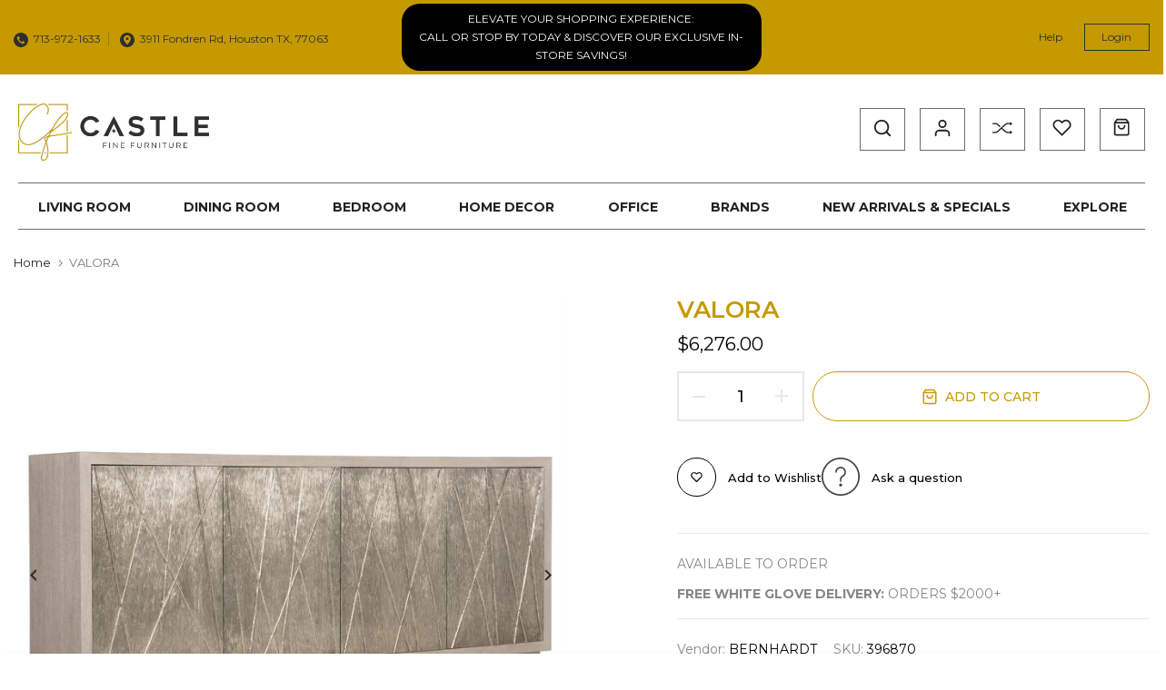

--- FILE ---
content_type: text/html; charset=utf-8
request_url: https://castlefinefurniture.com/products/valora-396870-entertainment-center
body_size: 65451
content:
<!doctype html><html class="t4sp-theme no-js t4s-wrapper__custom rtl_false swatch_color_style_2 pr_img_effect_2 enable_eff_img1_true badge_shape_3 badge_reverse_color_true css_for_wis_app_true shadow_round_img_ t4s-header__bottom is-remove-unavai-1 t4_has_quickview_true t4_has_quickshop_true t4_has_atc_true t4_compare_true t4s-sidebar-qv  t4s-cart-count-0 t4s-pr-ellipsis-false
" lang="en">
  <head>
    <meta charset="utf-8">
    <meta http-equiv="X-UA-Compatible" content="IE=edge">
    <meta name="viewport" content="width=device-width, initial-scale=1, height=device-height, minimum-scale=1.0, maximum-scale=1.0">
    <meta name="theme-color" content="#fff">
    <link rel="canonical" href="https://castlefinefurniture.com/products/valora-396870-entertainment-center">
    <link rel="preconnect" href="https://cdn.shopify.com" crossorigin><link rel="shortcut icon" type="image/png" href="//castlefinefurniture.com/cdn/shop/files/Castle_Fine_Furniture_Logo-05_500x500_48a7808f-1eff-4681-8fa9-145fc4ec4a0b.png?crop=center&height=32&v=1685735840&width=32"><link id="t4s-favico" rel="apple-touch-icon-precomposed" type="image/png" sizes="152x152" href="//castlefinefurniture.com/cdn/shop/files/Castle_Fine_Furniture_Logo-05_500x500_48a7808f-1eff-4681-8fa9-145fc4ec4a0b.png?crop=center&height=152&v=1685735840&width=152"><title>VALORA &ndash; Castle Fine Furniture</title>
    <meta name="description" content="DIMENSIONS IN INCHES: 84W x 19D x 34H DESCRIPTION: The Valora credenza combines quintessential elements of Art Deco designslick metal finishes, geometric shapes and straight, smooth lines. Sandblasted oak veneers in a weathered greige finish complement cast aluminum overlays on the four push-to-open doors. The exquisit"><meta name="keywords" content="VALORA, Castle Fine Furniture, castlefinefurniture.com"/><meta name="author" content="LeadOrigin">

<meta property="og:site_name" content="Castle Fine Furniture">
<meta property="og:url" content="https://castlefinefurniture.com/products/valora-396870-entertainment-center">
<meta property="og:title" content="VALORA">
<meta property="og:type" content="product">
<meta property="og:description" content="DIMENSIONS IN INCHES: 84W x 19D x 34H DESCRIPTION: The Valora credenza combines quintessential elements of Art Deco designslick metal finishes, geometric shapes and straight, smooth lines. Sandblasted oak veneers in a weathered greige finish complement cast aluminum overlays on the four push-to-open doors. The exquisit"><meta property="og:image" content="http://castlefinefurniture.com/cdn/shop/products/396870_102.jpg?v=1706732800">
  <meta property="og:image:secure_url" content="https://castlefinefurniture.com/cdn/shop/products/396870_102.jpg?v=1706732800">
  <meta property="og:image:width" content="1500">
  <meta property="og:image:height" content="1500"><meta property="og:price:amount" content="6,276.00">
  <meta property="og:price:currency" content="USD"><meta name="twitter:site" content="@castlefinefurn?s=11&t=nvputOflmJqCh0ySuLQYNg"><meta name="twitter:card" content="summary_large_image">
<meta name="twitter:title" content="VALORA">
<meta name="twitter:description" content="DIMENSIONS IN INCHES: 84W x 19D x 34H DESCRIPTION: The Valora credenza combines quintessential elements of Art Deco designslick metal finishes, geometric shapes and straight, smooth lines. Sandblasted oak veneers in a weathered greige finish complement cast aluminum overlays on the four push-to-open doors. The exquisit"><script src="//castlefinefurniture.com/cdn/shop/t/22/assets/lazysizes.min.js?v=83289260111445824691765464014" async="async"></script>
    <script src="//castlefinefurniture.com/cdn/shop/t/22/assets/global.min.js?v=166232384061796073191765464014" defer="defer"></script>
    <script>window.performance && window.performance.mark && window.performance.mark('shopify.content_for_header.start');</script><meta name="google-site-verification" content="E2J0SQEj57FccO_Gf8ccMVWcv4_tGqZHir13FXZzKSU">
<meta name="facebook-domain-verification" content="pw7dal3nh3ew6095pq4tt07d872vt0">
<meta id="shopify-digital-wallet" name="shopify-digital-wallet" content="/76605096231/digital_wallets/dialog">
<meta name="shopify-checkout-api-token" content="527c98154024333f5d30fae22781f224">
<link rel="alternate" type="application/json+oembed" href="https://castlefinefurniture.com/products/valora-396870-entertainment-center.oembed">
<script async="async" src="/checkouts/internal/preloads.js?locale=en-US"></script>
<link rel="preconnect" href="https://shop.app" crossorigin="anonymous">
<script async="async" src="https://shop.app/checkouts/internal/preloads.js?locale=en-US&shop_id=76605096231" crossorigin="anonymous"></script>
<script id="apple-pay-shop-capabilities" type="application/json">{"shopId":76605096231,"countryCode":"US","currencyCode":"USD","merchantCapabilities":["supports3DS"],"merchantId":"gid:\/\/shopify\/Shop\/76605096231","merchantName":"Castle Fine Furniture","requiredBillingContactFields":["postalAddress","email","phone"],"requiredShippingContactFields":["postalAddress","email","phone"],"shippingType":"shipping","supportedNetworks":["visa","masterCard","amex","discover","elo","jcb"],"total":{"type":"pending","label":"Castle Fine Furniture","amount":"1.00"},"shopifyPaymentsEnabled":true,"supportsSubscriptions":true}</script>
<script id="shopify-features" type="application/json">{"accessToken":"527c98154024333f5d30fae22781f224","betas":["rich-media-storefront-analytics"],"domain":"castlefinefurniture.com","predictiveSearch":true,"shopId":76605096231,"locale":"en"}</script>
<script>var Shopify = Shopify || {};
Shopify.shop = "127a21.myshopify.com";
Shopify.locale = "en";
Shopify.currency = {"active":"USD","rate":"1.0"};
Shopify.country = "US";
Shopify.theme = {"name":"Castle-fine-furniture-copy","id":181986918695,"schema_name":"Unsen","schema_version":"1.6","theme_store_id":null,"role":"main"};
Shopify.theme.handle = "null";
Shopify.theme.style = {"id":null,"handle":null};
Shopify.cdnHost = "castlefinefurniture.com/cdn";
Shopify.routes = Shopify.routes || {};
Shopify.routes.root = "/";</script>
<script type="module">!function(o){(o.Shopify=o.Shopify||{}).modules=!0}(window);</script>
<script>!function(o){function n(){var o=[];function n(){o.push(Array.prototype.slice.apply(arguments))}return n.q=o,n}var t=o.Shopify=o.Shopify||{};t.loadFeatures=n(),t.autoloadFeatures=n()}(window);</script>
<script>
  window.ShopifyPay = window.ShopifyPay || {};
  window.ShopifyPay.apiHost = "shop.app\/pay";
  window.ShopifyPay.redirectState = null;
</script>
<script id="shop-js-analytics" type="application/json">{"pageType":"product"}</script>
<script defer="defer" async type="module" src="//castlefinefurniture.com/cdn/shopifycloud/shop-js/modules/v2/client.init-shop-cart-sync_WVOgQShq.en.esm.js"></script>
<script defer="defer" async type="module" src="//castlefinefurniture.com/cdn/shopifycloud/shop-js/modules/v2/chunk.common_C_13GLB1.esm.js"></script>
<script defer="defer" async type="module" src="//castlefinefurniture.com/cdn/shopifycloud/shop-js/modules/v2/chunk.modal_CLfMGd0m.esm.js"></script>
<script type="module">
  await import("//castlefinefurniture.com/cdn/shopifycloud/shop-js/modules/v2/client.init-shop-cart-sync_WVOgQShq.en.esm.js");
await import("//castlefinefurniture.com/cdn/shopifycloud/shop-js/modules/v2/chunk.common_C_13GLB1.esm.js");
await import("//castlefinefurniture.com/cdn/shopifycloud/shop-js/modules/v2/chunk.modal_CLfMGd0m.esm.js");

  window.Shopify.SignInWithShop?.initShopCartSync?.({"fedCMEnabled":true,"windoidEnabled":true});

</script>
<script>
  window.Shopify = window.Shopify || {};
  if (!window.Shopify.featureAssets) window.Shopify.featureAssets = {};
  window.Shopify.featureAssets['shop-js'] = {"shop-cart-sync":["modules/v2/client.shop-cart-sync_DuR37GeY.en.esm.js","modules/v2/chunk.common_C_13GLB1.esm.js","modules/v2/chunk.modal_CLfMGd0m.esm.js"],"init-fed-cm":["modules/v2/client.init-fed-cm_BucUoe6W.en.esm.js","modules/v2/chunk.common_C_13GLB1.esm.js","modules/v2/chunk.modal_CLfMGd0m.esm.js"],"shop-toast-manager":["modules/v2/client.shop-toast-manager_B0JfrpKj.en.esm.js","modules/v2/chunk.common_C_13GLB1.esm.js","modules/v2/chunk.modal_CLfMGd0m.esm.js"],"init-shop-cart-sync":["modules/v2/client.init-shop-cart-sync_WVOgQShq.en.esm.js","modules/v2/chunk.common_C_13GLB1.esm.js","modules/v2/chunk.modal_CLfMGd0m.esm.js"],"shop-button":["modules/v2/client.shop-button_B_U3bv27.en.esm.js","modules/v2/chunk.common_C_13GLB1.esm.js","modules/v2/chunk.modal_CLfMGd0m.esm.js"],"init-windoid":["modules/v2/client.init-windoid_DuP9q_di.en.esm.js","modules/v2/chunk.common_C_13GLB1.esm.js","modules/v2/chunk.modal_CLfMGd0m.esm.js"],"shop-cash-offers":["modules/v2/client.shop-cash-offers_BmULhtno.en.esm.js","modules/v2/chunk.common_C_13GLB1.esm.js","modules/v2/chunk.modal_CLfMGd0m.esm.js"],"pay-button":["modules/v2/client.pay-button_CrPSEbOK.en.esm.js","modules/v2/chunk.common_C_13GLB1.esm.js","modules/v2/chunk.modal_CLfMGd0m.esm.js"],"init-customer-accounts":["modules/v2/client.init-customer-accounts_jNk9cPYQ.en.esm.js","modules/v2/client.shop-login-button_DJ5ldayH.en.esm.js","modules/v2/chunk.common_C_13GLB1.esm.js","modules/v2/chunk.modal_CLfMGd0m.esm.js"],"avatar":["modules/v2/client.avatar_BTnouDA3.en.esm.js"],"checkout-modal":["modules/v2/client.checkout-modal_pBPyh9w8.en.esm.js","modules/v2/chunk.common_C_13GLB1.esm.js","modules/v2/chunk.modal_CLfMGd0m.esm.js"],"init-shop-for-new-customer-accounts":["modules/v2/client.init-shop-for-new-customer-accounts_BUoCy7a5.en.esm.js","modules/v2/client.shop-login-button_DJ5ldayH.en.esm.js","modules/v2/chunk.common_C_13GLB1.esm.js","modules/v2/chunk.modal_CLfMGd0m.esm.js"],"init-customer-accounts-sign-up":["modules/v2/client.init-customer-accounts-sign-up_CnczCz9H.en.esm.js","modules/v2/client.shop-login-button_DJ5ldayH.en.esm.js","modules/v2/chunk.common_C_13GLB1.esm.js","modules/v2/chunk.modal_CLfMGd0m.esm.js"],"init-shop-email-lookup-coordinator":["modules/v2/client.init-shop-email-lookup-coordinator_CzjY5t9o.en.esm.js","modules/v2/chunk.common_C_13GLB1.esm.js","modules/v2/chunk.modal_CLfMGd0m.esm.js"],"shop-follow-button":["modules/v2/client.shop-follow-button_CsYC63q7.en.esm.js","modules/v2/chunk.common_C_13GLB1.esm.js","modules/v2/chunk.modal_CLfMGd0m.esm.js"],"shop-login-button":["modules/v2/client.shop-login-button_DJ5ldayH.en.esm.js","modules/v2/chunk.common_C_13GLB1.esm.js","modules/v2/chunk.modal_CLfMGd0m.esm.js"],"shop-login":["modules/v2/client.shop-login_B9ccPdmx.en.esm.js","modules/v2/chunk.common_C_13GLB1.esm.js","modules/v2/chunk.modal_CLfMGd0m.esm.js"],"lead-capture":["modules/v2/client.lead-capture_D0K_KgYb.en.esm.js","modules/v2/chunk.common_C_13GLB1.esm.js","modules/v2/chunk.modal_CLfMGd0m.esm.js"],"payment-terms":["modules/v2/client.payment-terms_BWmiNN46.en.esm.js","modules/v2/chunk.common_C_13GLB1.esm.js","modules/v2/chunk.modal_CLfMGd0m.esm.js"]};
</script>
<script id="__st">var __st={"a":76605096231,"offset":-21600,"reqid":"f3b1b18a-e307-4eb8-89db-1511e44e68ae-1769600762","pageurl":"castlefinefurniture.com\/products\/valora-396870-entertainment-center","u":"72c491479442","p":"product","rtyp":"product","rid":8963503423783};</script>
<script>window.ShopifyPaypalV4VisibilityTracking = true;</script>
<script id="captcha-bootstrap">!function(){'use strict';const t='contact',e='account',n='new_comment',o=[[t,t],['blogs',n],['comments',n],[t,'customer']],c=[[e,'customer_login'],[e,'guest_login'],[e,'recover_customer_password'],[e,'create_customer']],r=t=>t.map((([t,e])=>`form[action*='/${t}']:not([data-nocaptcha='true']) input[name='form_type'][value='${e}']`)).join(','),a=t=>()=>t?[...document.querySelectorAll(t)].map((t=>t.form)):[];function s(){const t=[...o],e=r(t);return a(e)}const i='password',u='form_key',d=['recaptcha-v3-token','g-recaptcha-response','h-captcha-response',i],f=()=>{try{return window.sessionStorage}catch{return}},m='__shopify_v',_=t=>t.elements[u];function p(t,e,n=!1){try{const o=window.sessionStorage,c=JSON.parse(o.getItem(e)),{data:r}=function(t){const{data:e,action:n}=t;return t[m]||n?{data:e,action:n}:{data:t,action:n}}(c);for(const[e,n]of Object.entries(r))t.elements[e]&&(t.elements[e].value=n);n&&o.removeItem(e)}catch(o){console.error('form repopulation failed',{error:o})}}const l='form_type',E='cptcha';function T(t){t.dataset[E]=!0}const w=window,h=w.document,L='Shopify',v='ce_forms',y='captcha';let A=!1;((t,e)=>{const n=(g='f06e6c50-85a8-45c8-87d0-21a2b65856fe',I='https://cdn.shopify.com/shopifycloud/storefront-forms-hcaptcha/ce_storefront_forms_captcha_hcaptcha.v1.5.2.iife.js',D={infoText:'Protected by hCaptcha',privacyText:'Privacy',termsText:'Terms'},(t,e,n)=>{const o=w[L][v],c=o.bindForm;if(c)return c(t,g,e,D).then(n);var r;o.q.push([[t,g,e,D],n]),r=I,A||(h.body.append(Object.assign(h.createElement('script'),{id:'captcha-provider',async:!0,src:r})),A=!0)});var g,I,D;w[L]=w[L]||{},w[L][v]=w[L][v]||{},w[L][v].q=[],w[L][y]=w[L][y]||{},w[L][y].protect=function(t,e){n(t,void 0,e),T(t)},Object.freeze(w[L][y]),function(t,e,n,w,h,L){const[v,y,A,g]=function(t,e,n){const i=e?o:[],u=t?c:[],d=[...i,...u],f=r(d),m=r(i),_=r(d.filter((([t,e])=>n.includes(e))));return[a(f),a(m),a(_),s()]}(w,h,L),I=t=>{const e=t.target;return e instanceof HTMLFormElement?e:e&&e.form},D=t=>v().includes(t);t.addEventListener('submit',(t=>{const e=I(t);if(!e)return;const n=D(e)&&!e.dataset.hcaptchaBound&&!e.dataset.recaptchaBound,o=_(e),c=g().includes(e)&&(!o||!o.value);(n||c)&&t.preventDefault(),c&&!n&&(function(t){try{if(!f())return;!function(t){const e=f();if(!e)return;const n=_(t);if(!n)return;const o=n.value;o&&e.removeItem(o)}(t);const e=Array.from(Array(32),(()=>Math.random().toString(36)[2])).join('');!function(t,e){_(t)||t.append(Object.assign(document.createElement('input'),{type:'hidden',name:u})),t.elements[u].value=e}(t,e),function(t,e){const n=f();if(!n)return;const o=[...t.querySelectorAll(`input[type='${i}']`)].map((({name:t})=>t)),c=[...d,...o],r={};for(const[a,s]of new FormData(t).entries())c.includes(a)||(r[a]=s);n.setItem(e,JSON.stringify({[m]:1,action:t.action,data:r}))}(t,e)}catch(e){console.error('failed to persist form',e)}}(e),e.submit())}));const S=(t,e)=>{t&&!t.dataset[E]&&(n(t,e.some((e=>e===t))),T(t))};for(const o of['focusin','change'])t.addEventListener(o,(t=>{const e=I(t);D(e)&&S(e,y())}));const B=e.get('form_key'),M=e.get(l),P=B&&M;t.addEventListener('DOMContentLoaded',(()=>{const t=y();if(P)for(const e of t)e.elements[l].value===M&&p(e,B);[...new Set([...A(),...v().filter((t=>'true'===t.dataset.shopifyCaptcha))])].forEach((e=>S(e,t)))}))}(h,new URLSearchParams(w.location.search),n,t,e,['guest_login'])})(!0,!0)}();</script>
<script integrity="sha256-4kQ18oKyAcykRKYeNunJcIwy7WH5gtpwJnB7kiuLZ1E=" data-source-attribution="shopify.loadfeatures" defer="defer" src="//castlefinefurniture.com/cdn/shopifycloud/storefront/assets/storefront/load_feature-a0a9edcb.js" crossorigin="anonymous"></script>
<script crossorigin="anonymous" defer="defer" src="//castlefinefurniture.com/cdn/shopifycloud/storefront/assets/shopify_pay/storefront-65b4c6d7.js?v=20250812"></script>
<script data-source-attribution="shopify.dynamic_checkout.dynamic.init">var Shopify=Shopify||{};Shopify.PaymentButton=Shopify.PaymentButton||{isStorefrontPortableWallets:!0,init:function(){window.Shopify.PaymentButton.init=function(){};var t=document.createElement("script");t.src="https://castlefinefurniture.com/cdn/shopifycloud/portable-wallets/latest/portable-wallets.en.js",t.type="module",document.head.appendChild(t)}};
</script>
<script data-source-attribution="shopify.dynamic_checkout.buyer_consent">
  function portableWalletsHideBuyerConsent(e){var t=document.getElementById("shopify-buyer-consent"),n=document.getElementById("shopify-subscription-policy-button");t&&n&&(t.classList.add("hidden"),t.setAttribute("aria-hidden","true"),n.removeEventListener("click",e))}function portableWalletsShowBuyerConsent(e){var t=document.getElementById("shopify-buyer-consent"),n=document.getElementById("shopify-subscription-policy-button");t&&n&&(t.classList.remove("hidden"),t.removeAttribute("aria-hidden"),n.addEventListener("click",e))}window.Shopify?.PaymentButton&&(window.Shopify.PaymentButton.hideBuyerConsent=portableWalletsHideBuyerConsent,window.Shopify.PaymentButton.showBuyerConsent=portableWalletsShowBuyerConsent);
</script>
<script data-source-attribution="shopify.dynamic_checkout.cart.bootstrap">document.addEventListener("DOMContentLoaded",(function(){function t(){return document.querySelector("shopify-accelerated-checkout-cart, shopify-accelerated-checkout")}if(t())Shopify.PaymentButton.init();else{new MutationObserver((function(e,n){t()&&(Shopify.PaymentButton.init(),n.disconnect())})).observe(document.body,{childList:!0,subtree:!0})}}));
</script>
<link id="shopify-accelerated-checkout-styles" rel="stylesheet" media="screen" href="https://castlefinefurniture.com/cdn/shopifycloud/portable-wallets/latest/accelerated-checkout-backwards-compat.css" crossorigin="anonymous">
<style id="shopify-accelerated-checkout-cart">
        #shopify-buyer-consent {
  margin-top: 1em;
  display: inline-block;
  width: 100%;
}

#shopify-buyer-consent.hidden {
  display: none;
}

#shopify-subscription-policy-button {
  background: none;
  border: none;
  padding: 0;
  text-decoration: underline;
  font-size: inherit;
  cursor: pointer;
}

#shopify-subscription-policy-button::before {
  box-shadow: none;
}

      </style>

<script>window.performance && window.performance.mark && window.performance.mark('shopify.content_for_header.end');</script>
<link rel="preconnect" href="https://fonts.googleapis.com">
    <link rel="preconnect" href="https://fonts.gstatic.com" crossorigin><link rel="stylesheet" href="https://fonts.googleapis.com/css?family=Montserrat:300,300i,400,400i,500,500i,600,600i,700,700i,800,800i&display=swap" media="print" onload="this.media='all'"><link href="//castlefinefurniture.com/cdn/shop/t/22/assets/t4s-base.css?v=172810051133273114651765464014" rel="stylesheet" type="text/css" media="all" /><style data-shopify>:root {
        
         /* CSS Variables */
        --wrapper-mw      : 1800px;
        --width-nt-stretch   : 1200px;
        --padding-nt-stretch : 3rem/2;
        --font-family-1   : Montserrat;
        --font-family-2   : Montserrat;
        --font-family-3   : Montserrat;
        --font-body-family   : Montserrat;
        --font-heading-family: Montserrat;
       
        
        --t4s-success-color       : #428445;
        --t4s-success-color-rgb   : 66, 132, 69;
        --t4s-warning-color       : #e0b252;
        --t4s-warning-color-rgb   : 224, 178, 82;
        --t4s-error-color         : #EB001B;
        --t4s-error-color-rgb     : 235, 0, 27;
        --t4s-light-color         : #ffffff;
        --t4s-dark-color          : #222222;
        --t4s-highlight-color     : #ec0101;
        --t4s-tooltip-background  : #383838;
        --t4s-tooltip-color       : #fff;
        --primary-sw-color        : #333;
        --primary-sw-color-rgb    : 51, 51, 51;
        --border-sw-color         : #d4d4d4;
        --secondary-sw-color      : #868686;
        --sale-price-color        : #fa0000;
        --primary-price-color     : #010101;
        --secondary-price-color   : #868686;
        
        --t4s-body-background     : #fff;
        --text-color              : #868686;
        --text-color-rgb          : 134, 134, 134;
        --heading-color           : #000000;
        --accent-color            : #c59900;
        --accent-color-rgb        : 197, 153, 0;
        --accent-color-darken     : #795e00;
        --accent-color-hover      : var(--accent-color-darken);
        --secondary-color         : #000000;
        --secondary-color-rgb     : 0, 0, 0;
        --link-color              : #868686;
        --link-color-hover        : #c59900;
        --border-color            : #e6e6e6;
        --border-color-rgb        : 230, 230, 230;
        --button-background       : #000;
        --button-color            : #fff; 
        --button-background-hover : #c59900;
        --button-color-hover      : #fff;

        --btn-radius              : 0px;
        --btn-radius2             : 40px;
        --other-radius            : 0px;

        --sale-badge-primary    : #e33131;
        --sale-badge-secondary         : #fff;
        --new-badge-primary     : #109533;
        --new-badge-secondary          : #fff;
        --preorder-badge-primary: #0774d7;
        --preorder-badge-secondary     : #fff;
        --soldout-badge-primary : #999999;
        --soldout-badge-secondary      : #fff;
        --custom-badge-primary  : #ec7501;
        --custom-badge-secondary       : #fff;/* Shopify related variables */
        --payment-terms-background-color: ;
        
        --lz-background: #f5f5f5;
        --lz-img: url("//castlefinefurniture.com/cdn/shop/t/22/assets/t4s_loader.svg?v=47247777892575982431765814971");}

    html {
      font-size: 62.5%;
    }

    body {
      overflow-x: hidden;
      margin: 0;
      font-size: 16px;
      letter-spacing: 0px;
      color: var(--text-color);
      font-family: var(--font-body-family);
      line-height: 1.7;
      font-weight: 400;
      -webkit-font-smoothing: auto;
      -moz-osx-font-smoothing: auto;
    }
    /*
    @media screen and (min-width: 750px) {
      body {
        font-size: 1.6rem;
      }
    }
    */

    h1, h2, h3, h4, h5, h6, .t4s_as_title {
      color: var(--heading-color);
      font-family: var(--font-heading-family);
      line-height: 1.4;
      font-weight: 600;
      letter-spacing: 0px;
    }
    h1 { font-size: 37px }
    h2 { font-size: 29px }
    h3 { font-size: 20px }
    h4 { font-size: 18px }
    h5 { font-size: 17px }
    h6 { font-size: 15.5px }
    a,.t4s_as_link {
      /* font-family: var(--font-link-family); */
      color: var(--link-color);
    }
    button,
    input,
    optgroup,
    select,
    textarea {
      border-color: var(--border-color);
    }
    .t4s_as_button,
    button,
    input[type="button"]:not(.t4s-btn),
    input[type="reset"],
    input[type="submit"]:not(.t4s-btn) {
      font-family: var(--font-button-family);
      color: var(--button-color);
      background-color: var(--button-background);
      border-color: var(--button-background);
    }
    .t4s_as_button:hover,
    button:hover,
    input[type="button"]:not(.t4s-btn):hover, 
    input[type="reset"]:hover,
    input[type="submit"]:not(.t4s-btn):hover  {
      color: var(--button-color-hover);
      background-color: var(--button-background-hover);
      border-color: var(--button-background-hover);
    }
    
    .t4s-cp,.t4s-color-accent { color : var(--accent-color) }.t4s-ct,.t4s-color-text { color : var(--text-color) }.t4s-ch,.t4ss-color-heading { color : var(--heading-color) }.t4s-csecondary { color : var(--secondary-color ) }.t4s-cwhite { color : var(--t4s-light-color) }
    
    .t4s-fnt-fm-1 {
      font-family: var(--font-family-1) !important;
    }
    .t4s-fnt-fm-2 {
      font-family: var(--font-family-2) !important;
    }
    .t4s-fnt-fm-3 {
      font-family: var(--font-family-3) !important;
    }
    .t4s-cr {
        color: var(--t4s-highlight-color);
    }
    .t4s-price__sale { color: var(--sale-price-color); }@media (min-width: 1850px) { 
        .is--t4s-stretch {--width-nt-stretch : var(--wrapper-mw);}
      }
      @media (max-width: 1800px) and (min-width: 1025px) {
        .t4s-flickity-slider.t4s-slider-btn__between-content .flickityt4s-prev-next-button { --ts-gutter-x: 3rem; } 
      }@media (-moz-touch-enabled: 0), (hover: hover) and (min-width: 1025px) {
      a:hover,.t4s_as_link:hover {
        color: var(--link-color-hover);
      }
    }
    .t4s-fix-overflow.t4s-row { max-width: 100vw;margin-left: auto;margin-right: auto;}.lazyloadt4s-opt {opacity: 1 !important;transition: opacity 0s, transform 1s !important;}.t4s-d-block {display: block;}.t4s-d-none {display: none;}@media (min-width: 768px) {.t4s-d-md-block {display: block;}.t4s-d-md-none {display: none;}}@media (min-width: 1025px) {.t4s-d-lg-block {display: block;}.t4s-d-lg-none {display: none;}}</style><script>
  const t4sXMLHttpRequest = window.XMLHttpRequest, documentElementT4s = document.documentElement; documentElementT4s.className = documentElementT4s.className.replace('no-js', 'js');function loadImageT4s(_this) { _this.classList.add('lazyloadt4sed')};(function() { const matchMediaHoverT4s = (window.matchMedia('(-moz-touch-enabled: 1), (hover: none)')).matches; documentElementT4s.className += ((window.CSS && window.CSS.supports('(position: sticky) or (position: -webkit-sticky)')) ? ' t4sp-sticky' : ' t4sp-no-sticky'); documentElementT4s.className += matchMediaHoverT4s ? ' t4sp-no-hover' : ' t4sp-hover'; window.onpageshow = function() { if (performance.navigation.type === 2) {document.dispatchEvent(new CustomEvent('cart:refresh'))} }; if (!matchMediaHoverT4s && window.width > 1024) { document.addEventListener('mousemove', function(evt) { documentElementT4s.classList.replace('t4sp-no-hover','t4sp-hover'); document.dispatchEvent(new CustomEvent('theme:hover')); }, {once : true} ); } }());</script><link rel="stylesheet" href="//castlefinefurniture.com/cdn/shop/t/22/assets/leadorigin.css?v=84663810548810508561765464014" type="text/css">

    <!-- LO Google tag (gtag.js) -->
    <script async src="https://www.googletagmanager.com/gtag/js?id=G-32XYMLGNJ7"></script> <script> window.dataLayer = window.dataLayer || []; function gtag(){dataLayer.push(arguments);} gtag('js', new Date()); gtag('config', 'G-32XYMLGNJ7'); </script>
    <!-- LO CrazyEgg -->
    <script type="text/javascript" src="//script.crazyegg.com/pages/scripts/0108/0803.js" async="async" ></script>

    <!-- LO Google Tag Manager -->
    <script>(function(w,d,s,l,i){w[l]=w[l]||[];w[l].push({'gtm.start':
    new Date().getTime(),event:'gtm.js'});var f=d.getElementsByTagName(s)[0],
    j=d.createElement(s),dl=l!='dataLayer'?'&l='+l:'';j.async=true;j.src=
    'https://www.googletagmanager.com/gtm.js?id='+i+dl;f.parentNode.insertBefore(j,f);
    })(window,document,'script','dataLayer','GTM-KHKZB6GT');</script>
    <!-- End Google Tag Manager -->

    <!-- LO Crazyegg -->
    <script type="text/javascript" src="//script.crazyegg.com/pages/scripts/0108/0803.js" async="async" ></script>

    
    
    
  <!-- BEGIN app block: shopify://apps/hulk-form-builder/blocks/app-embed/b6b8dd14-356b-4725-a4ed-77232212b3c3 --><!-- BEGIN app snippet: hulkapps-formbuilder-theme-ext --><script type="text/javascript">
  
  if (typeof window.formbuilder_customer != "object") {
        window.formbuilder_customer = {}
  }

  window.hulkFormBuilder = {
    form_data: {"form_Ah0kq2SMehd61XoyPzFGGg":{"uuid":"Ah0kq2SMehd61XoyPzFGGg","form_name":"TEST","form_data":{"div_back_gradient_1":"#fff","div_back_gradient_2":"#fff","back_color":"#fff","form_title":"\u003ch3\u003eContact Us\u003c\/h3\u003e","form_submit":"Submit","after_submit":"hideAndmessage","after_submit_msg":"","captcha_enable":"no","label_style":"blockLabels","input_border_radius":"2","back_type":"transparent","input_back_color":"#fff","input_back_color_hover":"#fff","back_shadow":"none","label_font_clr":"#333333","input_font_clr":"#333333","button_align":"fullBtn","button_clr":"#fff","button_back_clr":"#333333","button_border_radius":"2","form_width":"600px","form_border_size":"2","form_border_clr":"#c7c7c7","form_border_radius":"1","label_font_size":"14","input_font_size":"12","button_font_size":"16","form_padding":"35","input_border_color":"#ccc","input_border_color_hover":"#ccc","btn_border_clr":"#333333","btn_border_size":"1","form_name":"TEST","":"","form_emails":"","admin_email_subject":"New form submission received.","admin_email_message":"Hi [first-name of store owner],\u003cbr\u003eSomeone just submitted a response to your form.\u003cbr\u003ePlease find the details below:","form_access_message":"\u003cp\u003ePlease login to access the form\u003cbr\u003eDo not have an account? Create account\u003c\/p\u003e","formElements":[{"type":"text","position":0,"label":"First Name","customClass":"","halfwidth":"yes","Conditions":{},"page_number":1},{"type":"text","position":1,"label":"Last Name","halfwidth":"yes","Conditions":{},"page_number":1},{"type":"email","position":2,"label":"Email","required":"yes","email_confirm":"yes","Conditions":{},"page_number":1},{"type":"select","position":3,"label":"Subject","values":"Product Inquiry\nOrder Delivery\nOrder Payment\/Refund\nPayment Related\nOther","Conditions":{},"page_number":1},{"type":"textarea","position":4,"label":"Message","required":"yes","Conditions":{},"page_number":1}]},"is_spam_form":false,"shop_uuid":"HBGfyTxgjt8TUcL9INFvTw","shop_timezone":"America\/Chicago","shop_id":149766,"shop_is_after_submit_enabled":false,"shop_shopify_plan":"basic","shop_shopify_domain":"127a21.myshopify.com","shop_remove_watermark":false,"shop_created_at":"2025-09-19T21:29:12.824-05:00"}},
    shop_data: {"shop_HBGfyTxgjt8TUcL9INFvTw":{"shop_uuid":"HBGfyTxgjt8TUcL9INFvTw","shop_timezone":"America\/Chicago","shop_id":149766,"shop_is_after_submit_enabled":false,"shop_shopify_plan":"Basic","shop_shopify_domain":"127a21.myshopify.com","shop_created_at":"2025-09-19T21:29:12.824-05:00","is_skip_metafield":false,"shop_deleted":false,"shop_disabled":false}},
    settings_data: {"shop_settings":{"shop_customise_msgs":[],"default_customise_msgs":{"is_required":"is required","thank_you":"Thank you! The form was submitted successfully.","processing":"Processing...","valid_data":"Please provide valid data","valid_email":"Provide valid email format","valid_tags":"HTML Tags are not allowed","valid_phone":"Provide valid phone number","valid_captcha":"Please provide valid captcha response","valid_url":"Provide valid URL","only_number_alloud":"Provide valid number in","number_less":"must be less than","number_more":"must be more than","image_must_less":"Image must be less than 20MB","image_number":"Images allowed","image_extension":"Invalid extension! Please provide image file","error_image_upload":"Error in image upload. Please try again.","error_file_upload":"Error in file upload. Please try again.","your_response":"Your response","error_form_submit":"Error occur.Please try again after sometime.","email_submitted":"Form with this email is already submitted","invalid_email_by_zerobounce":"The email address you entered appears to be invalid. Please check it and try again.","download_file":"Download file","card_details_invalid":"Your card details are invalid","card_details":"Card details","please_enter_card_details":"Please enter card details","card_number":"Card number","exp_mm":"Exp MM","exp_yy":"Exp YY","crd_cvc":"CVV","payment_value":"Payment amount","please_enter_payment_amount":"Please enter payment amount","address1":"Address line 1","address2":"Address line 2","city":"City","province":"Province","zipcode":"Zip code","country":"Country","blocked_domain":"This form does not accept addresses from","file_must_less":"File must be less than 20MB","file_extension":"Invalid extension! Please provide file","only_file_number_alloud":"files allowed","previous":"Previous","next":"Next","must_have_a_input":"Please enter at least one field.","please_enter_required_data":"Please enter required data","atleast_one_special_char":"Include at least one special character","atleast_one_lowercase_char":"Include at least one lowercase character","atleast_one_uppercase_char":"Include at least one uppercase character","atleast_one_number":"Include at least one number","must_have_8_chars":"Must have 8 characters long","be_between_8_and_12_chars":"Be between 8 and 12 characters long","please_select":"Please Select","phone_submitted":"Form with this phone number is already submitted","user_res_parse_error":"Error while submitting the form","valid_same_values":"values must be same","product_choice_clear_selection":"Clear Selection","picture_choice_clear_selection":"Clear Selection","remove_all_for_file_image_upload":"Remove All","invalid_file_type_for_image_upload":"You can't upload files of this type.","invalid_file_type_for_signature_upload":"You can't upload files of this type.","max_files_exceeded_for_file_upload":"You can not upload any more files.","max_files_exceeded_for_image_upload":"You can not upload any more files.","file_already_exist":"File already uploaded","max_limit_exceed":"You have added the maximum number of text fields.","cancel_upload_for_file_upload":"Cancel upload","cancel_upload_for_image_upload":"Cancel upload","cancel_upload_for_signature_upload":"Cancel upload"},"shop_blocked_domains":[]}},
    features_data: {"shop_plan_features":{"shop_plan_features":["unlimited-forms","full-design-customization","export-form-submissions","multiple-recipients-for-form-submissions","multiple-admin-notifications","enable-captcha","unlimited-file-uploads","save-submitted-form-data","set-auto-response-message","conditional-logic","form-banner","save-as-draft-facility","include-user-response-in-admin-email","disable-form-submission","file-upload"]}},
    shop: null,
    shop_id: null,
    plan_features: null,
    validateDoubleQuotes: false,
    assets: {
      extraFunctions: "https://cdn.shopify.com/extensions/019bb5ee-ec40-7527-955d-c1b8751eb060/form-builder-by-hulkapps-50/assets/extra-functions.js",
      extraStyles: "https://cdn.shopify.com/extensions/019bb5ee-ec40-7527-955d-c1b8751eb060/form-builder-by-hulkapps-50/assets/extra-styles.css",
      bootstrapStyles: "https://cdn.shopify.com/extensions/019bb5ee-ec40-7527-955d-c1b8751eb060/form-builder-by-hulkapps-50/assets/theme-app-extension-bootstrap.css"
    },
    translations: {
      htmlTagNotAllowed: "HTML Tags are not allowed",
      sqlQueryNotAllowed: "SQL Queries are not allowed",
      doubleQuoteNotAllowed: "Double quotes are not allowed",
      vorwerkHttpWwwNotAllowed: "The words \u0026#39;http\u0026#39; and \u0026#39;www\u0026#39; are not allowed. Please remove them and try again.",
      maxTextFieldsReached: "You have added the maximum number of text fields.",
      avoidNegativeWords: "Avoid negative words: Don\u0026#39;t use negative words in your contact message.",
      customDesignOnly: "This form is for custom designs requests. For general inquiries please contact our team at info@stagheaddesigns.com",
      zerobounceApiErrorMsg: "We couldn\u0026#39;t verify your email due to a technical issue. Please try again later.",
    }

  }

  

  window.FbThemeAppExtSettingsHash = {}
  
</script><!-- END app snippet --><!-- END app block --><!-- BEGIN app block: shopify://apps/buddha-mega-menu-navigation/blocks/megamenu/dbb4ce56-bf86-4830-9b3d-16efbef51c6f -->
<script>
        var productImageAndPrice = [],
            collectionImages = [],
            articleImages = [],
            mmLivIcons = false,
            mmFlipClock = false,
            mmFixesUseJquery = false,
            mmNumMMI = 8,
            mmSchemaTranslation = {},
            mmMenuStrings =  {"menuStrings":{"default":{"LIVING ROOM":"LIVING ROOM","Living Room Sets":"Living Room Sets","Sofa/Loveseat":"Sofa/Loveseat","Sectional":"Sectional","Chairs":"Chairs","Benches/Ottoman":"Benches/Ottoman","Settes/Chaises":"Settes/Chaises","Tables":"Tables","Cocktail Table":"Cocktail Table","End Table":"End Table","Console & Sofa Table":"Console & Sofa Table","Storage / Entertainment":"Storage / Entertainment","Entertainment Center":"Entertainment Center","Living Chest & Cabinet":"Living Chest & Cabinet","Etagere/Display Case":"Etagere/Display Case","DINING ROOM":"DINING ROOM","Dining Room Sets":"Dining Room Sets","Dining Top & Base":"Dining Top & Base","Storage":"Storage","Buffet & Credenza":"Buffet & Credenza","China & Curio":"China & Curio","Bar":"Bar","Bar & Counter Stool":"Bar & Counter Stool","Bar Carts & Tables":"Bar Carts & Tables","BEDROOM":"BEDROOM","Bedroom Sets":"Bedroom Sets","Beds":"Beds","Nightstand":"Nightstand","Dresser & Chest":"Dresser & Chest","Armoire":"Armoire","Vanity":"Vanity","Bench":"Bench","Bedding":"Bedding","HOME DECOR":"HOME DECOR","Lighting":"Lighting","Chandelier":"Chandelier","Table Lamp":"Table Lamp","Floor Lamp":"Floor Lamp","Accessories":"Accessories","Mirror":"Mirror","Wall Art":"Wall Art","Centerpiece":"Centerpiece","Candle Holder":"Candle Holder","Floor Sculpture":"Floor Sculpture","Rugs":"Rugs","OFFICE":"OFFICE","Office Sets":"Office Sets","Executive Desk":"Executive Desk","Writing Desk":"Writing Desk","Seating":"Seating","Guest Chair":"Guest Chair","Desk Chair":"Desk Chair","Credenza":"Credenza","File Cabinet":"File Cabinet","Book & Display Case":"Book & Display Case","BRANDS":"BRANDS","NEW ARRIVALS & SPECIALS":"NEW ARRIVALS & SPECIALS","EXPLORE":"EXPLORE","Who We Are":"Who We Are","White Glove Delivery & Installation":"White Glove Delivery & Installation","Contact Us":"Contact Us","Blog":"Blog"}},"additional":{"default":{}}} ,
            mmShopLocale = "en",
            mmShopLocaleCollectionsRoute = "/collections",
            mmSchemaDesignJSON = [{"action":"menu-select","value":"mm-automatic"},{"action":"design","setting":"font_family","value":"Default"},{"action":"design","setting":"font_size","value":"13px"},{"action":"design","setting":"text_color","value":"#222222"},{"action":"design","setting":"link_hover_color","value":"#0da19a"},{"action":"design","setting":"link_color","value":"#4e4e4e"},{"action":"design","setting":"background_hover_color","value":"#f9f9f9"},{"action":"design","setting":"background_color","value":"#ffffff"},{"action":"design","setting":"price_color","value":"#0da19a"},{"action":"design","setting":"contact_right_btn_text_color","value":"#ffffff"},{"action":"design","setting":"contact_right_btn_bg_color","value":"#3A3A3A"},{"action":"design","setting":"contact_left_bg_color","value":"#3A3A3A"},{"action":"design","setting":"contact_left_alt_color","value":"#CCCCCC"},{"action":"design","setting":"contact_left_text_color","value":"#f1f1f0"},{"action":"design","setting":"addtocart_enable","value":"true"},{"action":"design","setting":"addtocart_text_color","value":"#333333"},{"action":"design","setting":"addtocart_background_color","value":"#ffffff"},{"action":"design","setting":"addtocart_text_hover_color","value":"#ffffff"},{"action":"design","setting":"addtocart_background_hover_color","value":"#0da19a"},{"action":"design","setting":"countdown_color","value":"#ffffff"},{"action":"design","setting":"countdown_background_color","value":"#333333"},{"action":"design","setting":"vertical_font_family","value":"Default"},{"action":"design","setting":"vertical_font_size","value":"13px"},{"action":"design","setting":"vertical_text_color","value":"#ffffff"},{"action":"design","setting":"vertical_link_color","value":"#ffffff"},{"action":"design","setting":"vertical_link_hover_color","value":"#ffffff"},{"action":"design","setting":"vertical_price_color","value":"#ffffff"},{"action":"design","setting":"vertical_contact_right_btn_text_color","value":"#ffffff"},{"action":"design","setting":"vertical_addtocart_enable","value":"true"},{"action":"design","setting":"vertical_addtocart_text_color","value":"#ffffff"},{"action":"design","setting":"vertical_countdown_color","value":"#ffffff"},{"action":"design","setting":"vertical_countdown_background_color","value":"#333333"},{"action":"design","setting":"vertical_background_color","value":"#017b86"},{"action":"design","setting":"vertical_addtocart_background_color","value":"#333333"},{"action":"design","setting":"vertical_contact_right_btn_bg_color","value":"#333333"},{"action":"design","setting":"vertical_contact_left_alt_color","value":"#333333"}],
            mmDomChangeSkipUl = "",
            buddhaMegaMenuShop = "127a21.myshopify.com",
            mmWireframeCompression = "0",
            mmExtensionAssetUrl = "https://cdn.shopify.com/extensions/019abe06-4a3f-7763-88da-170e1b54169b/mega-menu-151/assets/";var bestSellersHTML = '';var newestProductsHTML = '';/* get link lists api */
        var linkLists={"main-menu" : {"title":"Main menu", "items":["/","/collections/all","/pages/contact",]},"footer" : {"title":"Footer menu", "items":["/search",]},"header-menu" : {"title":"Header Menu", "items":["/pages/living-room","/pages/dining-room","/pages/bedroom","/pages/home-decor","/pages/office","#",]},"top-bar-menu" : {"title":"Top bar menu", "items":["#","/account/login",]},"explore-dropdown" : {"title":"Explore Dropdown", "items":["/pages/who-we-are","/pages/white-glove-delivery-and-installation","/pages/contact","/blogs/all",]},"filter-menu" : {"title":"Filter Menu", "items":["/collections/office",]},"customer-account-main-menu" : {"title":"Customer account main menu", "items":["/","https://shopify.com/76605096231/account/orders?locale=en&amp;region_country=US",]},};/*ENDPARSE*/

        

        /* set product prices *//* get the collection images *//* get the article images *//* customer fixes */
        var mmCustomerFixesBeforeInit = function(){ disableThemeScript=true; mmAddStyle(" body>svg{display:none;} ");}; var mmCustomerFixesBefore = function(){ if (tempMenuObject.u.matches("#t4s-nav-ul")) { tempMenuObject.forceMenu = true; tempMenuObject.liClasses = "t4s-type__mega menu-width__cus t4s-menu-item has--children menu-has__offsets"; tempMenuObject.aClasses = "t4s-lh-1 t4s-d-flex t4s-align-items-center t4s-pr"; tempMenuObject.liItems = tempMenuObject.u.children; } if (tempMenuObject.u.matches("#t4s-menu-drawer")) { tempMenuObject.forceMenu = true; tempMenuObject.liClasses = ""; tempMenuObject.aClasses = ""; tempMenuObject.liItems = tempMenuObject.u.children; } if (tempMenuObject.u.matches("#menu-mb__ul")) { tempMenuObject.forceMenu = true; tempMenuObject.liClasses = "t4s-menu-item t4s-item-level-0"; tempMenuObject.aClasses = ""; tempMenuObject.liItems = mmNot(tempMenuObject.u.children, "#item_mb_wis,#item_mb_sea,#item_mb_acc,#item_mb_help"); } if (tempMenuObject.u.matches("#menu-mb__cat.t4s-mb__menu")) { tempMenuObject.forceMenu = true; tempMenuObject.liClasses = "t4s-menu-item t4s-item-level-0 t4s-menu-item-has-children t4s-only_icon_false"; tempMenuObject.aClasses = ""; tempMenuObject.liItems = tempMenuObject.u.children; } }; var mmThemeFixesBeforeInit = function(){ customMenuUls=".header__menu-items,.overflow-menu,nav,ul"; /* generic mobile menu toggle translate effect */ document.addEventListener("toggleSubmenu", function (e) { var pc = document.querySelector("#PageContainer"); var mm = document.querySelector("#MobileNav"); if (pc && mm && typeof e.mmMobileHeight != "undefined"){ var pcStyle = pc.getAttribute("style"); if (pcStyle && pcStyle.indexOf("translate3d") != -1) { pc.style.transform = "translate3d(0px, "+ e.mmMobileHeight +"px, 0px)"; } } }); mmAddStyle(" .header__icons {z-index: 1003;} "); if (document.querySelectorAll(".sf-menu-links,ul.sf-nav").length == 2) { customMenuUls=".sf-menu-links,ul.sf-nav"; mmHorizontalMenus="ul.sf-nav"; mmVerticalMenus=".sf-menu-links"; mmAddStyle("@media screen and (min-width:1280px) { .sf-header__desktop {display: block !important;} }"); } if (document.querySelector(".mobile-menu__content>ul")) { mmDisableVisibleCheck=true; mmVerticalMenus=".mobile-menu__content>ul"; } window.mmLoadFunction = function(){ var num = 15; var intv = setInterval(function(){ var m = document.querySelector("#megamenu_level__1"); if (m && m.matches(".vertical-mega-menu")) reinitMenus("#megamenu_level__1"); if (num--==0) clearInterval(intv); },300); }; if (document.readyState !== "loading") { mmLoadFunction(); } else { document.removeEventListener("DOMContentLoaded", mmLoadFunction); document.addEventListener("DOMContentLoaded", mmLoadFunction); } }; var mmThemeFixesBefore = function(){ window.buddhaFilterLiElements = function(liElements){ var elements = []; for (var i=0; i<liElements.length; i++) { if (liElements[i].querySelector("[href=\"/cart\"],[href=\"/account/login\"]") == null) { elements.push(liElements[i]); } } return elements; }; if (tempMenuObject.u.matches("#mobile_menu, #velaMegamenu .nav, #SiteNav, #siteNav")) { tempMenuObject.liItems = buddhaFilterLiElements(mmNot(tempMenuObject.u.children, ".search_container,.site-nav__item_cart", true)); } else if (tempMenuObject.u.matches(".main_nav .nav .menu")) { var numMenusApplied = 0, numMenusAppliedSticky = 0; mmForEach(document, ".main_nav .nav .menu", function(el){ if (el.closest(".sticky_nav") == null) { if (el.querySelector(".buddha-menu-item")) { numMenusApplied++; } } else { if (el.querySelector(".buddha-menu-item")) { numMenusAppliedSticky++; } } }); if (((tempMenuObject.u.closest(".sticky_nav")) && (numMenusAppliedSticky < 1)) || ((tempMenuObject.u.closest(".sticky_nav")) && (numMenusApplied < 1))) { tempMenuObject.liItems = buddhaFilterLiElements(mmNot(tempMenuObject.u.children, ".search_container,.site-nav__item_cart")); } } else if (tempMenuObject.u.matches("#mobile-menu:not(.mm-menu)") && tempMenuObject.u.querySelector(".hamburger,.shifter-handle") == null) { tempMenuObject.liItems = buddhaFilterLiElements(tempMenuObject.u.children); } else if (tempMenuObject.u.matches("#accessibleNav") && tempMenuObject.u.closest("#topnav2") == null) { tempMenuObject.liItems = buddhaFilterLiElements(mmNot(tempMenuObject.u.children, ".customer-navlink")); } else if (tempMenuObject.u.matches("#megamenu_level__1")) { tempMenuObject.liClasses = "level_1__item"; tempMenuObject.aClasses = "level_1__link"; tempMenuObject.liItems = buddhaFilterLiElements(tempMenuObject.u.children); } else if (tempMenuObject.u.matches(".mobile-nav__items")) { tempMenuObject.liClasses = "mobile-nav__item"; tempMenuObject.aClasses = "mobile-nav__link"; tempMenuObject.liItems = buddhaFilterLiElements(tempMenuObject.u.children); } else if (tempMenuObject.u.matches("#NavDrawer > .mobile-nav") && document.querySelector(".mobile-nav>.buddha-menu-item") == null ) { tempMenuObject.liClasses = "mobile-nav__item"; tempMenuObject.aClasses = "mobile-nav__link"; tempMenuObject.liItems = buddhaFilterLiElements(mmNot(tempMenuObject.u.children, ".mobile-nav__search")); } else if (tempMenuObject.u.matches(".mobile-nav-wrapper > .mobile-nav")) { tempMenuObject.liClasses = "mobile-nav__item border-bottom"; tempMenuObject.aClasses = "mobile-nav__link"; tempMenuObject.liItems = buddhaFilterLiElements(mmNot(tempMenuObject.u.children, ".mobile-nav__search")); } else if (tempMenuObject.u.matches("#nav .mm-panel .mm-listview")) { tempMenuObject.liItems = buddhaFilterLiElements(tempMenuObject.u.children); var firstMmPanel = true; mmForEach(document, "#nav>.mm-panels>.mm-panel", function(el){ if (firstMmPanel) { firstMmPanel = false; el.classList.remove("mm-hidden"); el.classList.remove("mm-subopened"); } else { el.parentElement.removeChild(el); } }); } else if (tempMenuObject.u.matches(".SidebarMenu__Nav--primary")) { tempMenuObject.liClasses = "Collapsible"; tempMenuObject.aClasses = "Collapsible__Button Heading u-h6"; tempMenuObject.liItems = buddhaFilterLiElements(tempMenuObject.u.children); } else if (tempMenuObject.u.matches(".mm_menus_ul")) { tempMenuObject.liClasses = "ets_menu_item"; tempMenuObject.aClasses = "mm-nowrap"; tempMenuObject.liItems = buddhaFilterLiElements(tempMenuObject.u.children); mmAddStyle(" .horizontal-mega-menu > .buddha-menu-item > a {white-space: nowrap;} ", "mmThemeCStyle"); } else if (tempMenuObject.u.matches("#accordion")) { tempMenuObject.liClasses = ""; tempMenuObject.aClasses = ""; tempMenuObject.liItems = tempMenuObject.u.children; } else if (tempMenuObject.u.matches(".mobile-menu__panel:first-child .mobile-menu__nav")) { tempMenuObject.liClasses = "mobile-menu__nav-item"; tempMenuObject.aClasses = "mobile-menu__nav-link"; tempMenuObject.liItems = tempMenuObject.u.children; } else if (tempMenuObject.u.matches("#nt_menu_id")) { tempMenuObject.liClasses = "menu-item type_simple"; tempMenuObject.aClasses = "lh__1 flex al_center pr"; tempMenuObject.liItems = tempMenuObject.u.children; } else if (tempMenuObject.u.matches("#menu_mb_cat")) { tempMenuObject.liClasses = "menu-item type_simple"; tempMenuObject.aClasses = ""; tempMenuObject.liItems = tempMenuObject.u.children; } else if (tempMenuObject.u.matches("#menu_mb_ul")) { tempMenuObject.liClasses = "menu-item only_icon_false"; tempMenuObject.aClasses = ""; tempMenuObject.liItems = mmNot(tempMenuObject.u.children, "#customer_login_link,#customer_register_link,#item_mb_help", true); mmAddStyle(" #menu_mb_ul.vertical-mega-menu li.buddha-menu-item>a {display: flex !important;} #menu_mb_ul.vertical-mega-menu li.buddha-menu-item>a>.mm-title {padding: 0 !important;} ", "mmThemeStyle"); } else if (tempMenuObject.u.matches(".header__inline-menu > .list-menu")) { tempMenuObject.liClasses = ""; tempMenuObject.aClasses = "header__menu-item list-menu__item link focus-inset"; tempMenuObject.liItems = tempMenuObject.u.children; } else if (tempMenuObject.u.matches(".menu-drawer__navigation>.list-menu")) { tempMenuObject.liClasses = ""; tempMenuObject.aClasses = "menu-drawer__menu-item list-menu__item link link--text focus-inset"; tempMenuObject.liItems = tempMenuObject.u.children; } else if (tempMenuObject.u.matches(".header__menu-items")) { tempMenuObject.liClasses = "navbar-item header__item has-mega-menu"; tempMenuObject.aClasses = "navbar-link header__link"; tempMenuObject.liItems = tempMenuObject.u.children; mmAddStyle(" .horizontal-mega-menu .buddha-menu-item>a:after{content: none;} .horizontal-mega-menu>li>a{padding-right:10px !important;} .horizontal-mega-menu>li:not(.buddha-menu-item) {display: none !important;} ", "mmThemeStyle"); } else if (tempMenuObject.u.matches(".header__navigation")) { tempMenuObject.liClasses = "header__nav-item"; tempMenuObject.aClasses = ""; tempMenuObject.liItems = tempMenuObject.u.children; } else if (tempMenuObject.u.matches(".slide-nav")) { mmVerticalMenus=".slide-nav"; tempMenuObject.liClasses = "slide-nav__item"; tempMenuObject.aClasses = "slide-nav__link"; tempMenuObject.liItems = tempMenuObject.u.children; } else if (tempMenuObject.u.matches(".header__links-list")) { tempMenuObject.liClasses = ""; tempMenuObject.aClasses = ""; tempMenuObject.liItems = tempMenuObject.u.children; mmAddStyle(".header__left,.header__links {overflow: visible !important; }"); } else if (tempMenuObject.u.matches("#menu-main-navigation,#menu-mobile-nav,#t4s-menu-drawer")) { tempMenuObject.liClasses = ""; tempMenuObject.aClasses = ""; tempMenuObject.liItems = tempMenuObject.u.children; } else if (tempMenuObject.u.matches(".nav-desktop:first-child > .nav-desktop__tier-1")) { tempMenuObject.liClasses = "nav-desktop__tier-1-item"; tempMenuObject.aClasses = "nav-desktop__tier-1-link"; tempMenuObject.liItems = tempMenuObject.u.children; } else if (tempMenuObject.u.matches(".mobile-nav") && tempMenuObject.u.querySelector(".appear-animation.appear-delay-2") != null) { tempMenuObject.liClasses = "mobile-nav__item appear-animation appear-delay-3"; tempMenuObject.aClasses = "mobile-nav__link"; tempMenuObject.liItems = mmNot(tempMenuObject.u.children, "a[href*=account],.mobile-nav__spacer", true); } else if (tempMenuObject.u.matches("nav > .list-menu")) { tempMenuObject.liClasses = ""; tempMenuObject.aClasses = "header__menu-item list-menu__item link link--text focus-inset"; tempMenuObject.liItems = tempMenuObject.u.children; } else if (tempMenuObject.u.matches(".site-navigation>.navmenu")) { tempMenuObject.liClasses = "navmenu-item navmenu-basic__item"; tempMenuObject.aClasses = "navmenu-link navmenu-link-depth-1"; tempMenuObject.liItems = tempMenuObject.u.children; } else if (tempMenuObject.u.matches("nav>.site-navigation")) { tempMenuObject.liClasses = "site-nav__item site-nav__expanded-item site-nav--has-dropdown site-nav__dropdown-li--first-level"; tempMenuObject.aClasses = "site-nav__link site-nav__link--underline site-nav__link--has-dropdown"; tempMenuObject.liItems = tempMenuObject.u.children; } else if (tempMenuObject.u.matches("nav>.js-accordion-mobile-nav")) { tempMenuObject.liClasses = "js-accordion-header c-accordion__header"; tempMenuObject.aClasses = "js-accordion-link c-accordion__link"; tempMenuObject.liItems = mmNot(tempMenuObject.u.children, ".mobile-menu__item"); } else if (tempMenuObject.u.matches(".sf-menu-links")) { tempMenuObject.liClasses = "list-none"; tempMenuObject.aClasses = "block px-4 py-3"; tempMenuObject.liItems = tempMenuObject.u.children; } else if (tempMenuObject.u.matches(".sf-nav")) { tempMenuObject.liClasses = "sf-menu-item list-none sf-menu-item--no-mega sf-menu-item-parent"; tempMenuObject.aClasses = "block px-4 py-5 flex items-center sf__parent-item"; tempMenuObject.liItems = tempMenuObject.u.children; } else if (tempMenuObject.u.matches(".main-nav:not(.topnav)") && tempMenuObject.u.children.length>2) { tempMenuObject.liClasses = "main-nav__tier-1-item"; tempMenuObject.aClasses = "main-nav__tier-1-link"; tempMenuObject.liItems = tempMenuObject.u.children; } else if (tempMenuObject.u.matches(".mobile-nav") && tempMenuObject.u.querySelector(".mobile-nav__item") != null && document.querySelector(".mobile-nav .buddha-menu-item")==null) { tempMenuObject.liClasses = "mobile-nav__item"; tempMenuObject.aClasses = "mobile-nav__link"; tempMenuObject.liItems = tempMenuObject.u.children; } else if (tempMenuObject.u.matches("#t4s-nav-ul")) { tempMenuObject.liClasses = "t4s-type__mega menu-width__cus t4s-menu-item has--children menu-has__offsets"; tempMenuObject.aClasses = "t4s-lh-1 t4s-d-flex t4s-align-items-center t4s-pr"; tempMenuObject.liItems = tempMenuObject.u.children; } else if (tempMenuObject.u.matches("#menu-mb__ul")) { tempMenuObject.liClasses = "t4s-menu-item t4s-item-level-0"; tempMenuObject.aClasses = ""; tempMenuObject.liItems = mmNot(tempMenuObject.u.children, "#item_mb_wis,#item_mb_sea,#item_mb_acc,#item_mb_help"); } else if (tempMenuObject.u.matches(".navbar-nav")) { tempMenuObject.liClasses = "nav-item"; tempMenuObject.aClasses = "nav-link list-menu__item"; tempMenuObject.liItems = tempMenuObject.u.children; } else if (tempMenuObject.u.matches(".navbar-nav-sidebar")) { tempMenuObject.liClasses = "nav-item sidemenu-animation sidemenu-animation-delay-2"; tempMenuObject.aClasses = "list-menu__item"; tempMenuObject.liItems = tempMenuObject.u.children; } else if (tempMenuObject.u.matches(".mobile-menu__content>ul")) { tempMenuObject.liClasses = ""; tempMenuObject.aClasses = ""; tempMenuObject.liItems = tempMenuObject.u.children; mmAddStyle(" .vertical-mega-menu>li{padding:10px !important;} .vertical-mega-menu>li:not(.buddha-menu-item) {display: none !important;} "); } else if (tempMenuObject.u.matches("#offcanvas-menu-nav")) { tempMenuObject.liClasses = "nav-item"; tempMenuObject.aClasses = "nav-link"; tempMenuObject.liItems = tempMenuObject.u.children; } else if (tempMenuObject.u.matches(".main__navigation")) { tempMenuObject.liClasses = "nav__link__holder"; tempMenuObject.aClasses = ""; tempMenuObject.liItems = tempMenuObject.u.children; } else if (tempMenuObject.u.matches(".mobile__navigation")) { tempMenuObject.liClasses = "nav__link__holder"; tempMenuObject.aClasses = ""; tempMenuObject.liItems = mmNot(tempMenuObject.u.children, ".mobile__navigation__footer"); mmAddStyle(" .vertical-mega-menu>li{padding:10px !important;} "); } else if (tempMenuObject.u.matches(".overflow-menu")) { tempMenuObject.forceMenu = true; tempMenuObject.skipCheck=true; tempMenuObject.liClasses = "menu-list__list-item"; tempMenuObject.aClasses = "menu-list__link"; tempMenuObject.liItems = tempMenuObject.u.children; } else if (tempMenuObject.u.matches(".menu-drawer__navigation>ul")) { tempMenuObject.forceMenu = true; tempMenuObject.skipCheck=true; tempMenuObject.liClasses = "menu-drawer__list-item--deep menu-drawer__list-item--divider"; tempMenuObject.aClasses = "menu-drawer__menu-item menu-drawer__menu-item--mainlist menu-drawer__animated-element focus-inset"; tempMenuObject.liItems = tempMenuObject.u.children; } if (tempMenuObject.liItems) { tempMenuObject.skipCheck = true; tempMenuObject.forceMenu = true; } /* try to find li and a classes for requested menu if they are not set */ if (tempMenuObject.skipCheck == true) { var _links=[]; var keys = Object.keys(linkLists); for (var i=0; i<keys.length; i++) { if (selectedMenu == keys[i]) { _links = linkLists[keys[i]].items; break; } } mmForEachChild(tempMenuObject.u, "LI", function(li){ var href = null; var a = li.querySelector("a"); if (a) href = a.getAttribute("href"); if (href == null || (href != null && (href.substr(0,1) == "#" || href==""))){ var a2 = li.querySelector((!!document.documentMode) ? "* + a" : "a:nth-child(2)"); if (a2) { href = a2.getAttribute("href"); a = a2; } } if (href == null || (href != null && (href.substr(0,1) == "#" || href==""))) { var a2 = li.querySelector("a>a"); if (a2) { href = a2.getAttribute("href"); a = a2; } } /* stil no matching href, search all children a for a matching href */ if (href == null || (href != null && (href.substr(0,1) == "#" || href==""))) { var a2 = li.querySelectorAll("a[href]"); for (var i=0; i<a2.length; i++) { var href2 = a2[i].getAttribute("href"); if (_links[tempMenuObject.elementFits] != undefined && href2 == _links[tempMenuObject.elementFits]) { href = href2; a = a2[i]; break; } } } if (_links[tempMenuObject.elementFits] != undefined && href == _links[tempMenuObject.elementFits]) { if (tempMenuObject.liClasses == undefined) { tempMenuObject.liClasses = ""; } tempMenuObject.liClasses = concatClasses(li.getAttribute("class"), tempMenuObject.liClasses); if (tempMenuObject.aClasses == undefined) { tempMenuObject.aClasses = ""; } if (a) tempMenuObject.aClasses = concatClasses(a.getAttribute("class"), tempMenuObject.aClasses); tempMenuObject.elementFits++; } else if (tempMenuObject.elementFits > 0 && tempMenuObject.elementFits != _links.length) { tempMenuObject.elementFits = 0; if (href == _links[0]) { tempMenuObject.elementFits = 1; } } }); } }; 
        

        var mmWireframe = {"html" : "<li role=\"none\" class=\"buddha-menu-item\" itemId=\"or3bv\"  ><a data-href=\"/pages/living-room\" href=\"/pages/living-room\" aria-label=\"LIVING ROOM\" data-no-instant=\"\" onclick=\"mmGoToPage(this, event); return false;\" role=\"menuitem\"  ><span class=\"mm-title\">LIVING ROOM</span><i class=\"mm-arrow mm-angle-down\" aria-hidden=\"true\"></i><span class=\"toggle-menu-btn\" style=\"display:none;\" title=\"Toggle menu\" onclick=\"return toggleSubmenu(this)\"><span class=\"mm-arrow-icon\"><span class=\"bar-one\"></span><span class=\"bar-two\"></span></span></span></a><ul class=\"mm-submenu simple   mm-last-level\" role=\"menu\"><li role=\"none\" submenu-columns=\"1\" item-type=\"link-list\"  ><div class=\"mega-menu-item-container\"  ><div class=\"mm-list-name\"  ><span onclick=\"mmGoToPage(this); return false;\" data-href=\"/collections/living-room-sets\"  ><span class=\"mm-title\">Living Room Sets</span></span></div><ul class=\"mm-submenu link-list   mm-last-level\" role=\"menu\"><li role=\"none\"  ><a data-href=\"/collections/living-room-sofa-loveseat\" href=\"/collections/living-room-sofa-loveseat\" aria-label=\"Sofa/Loveseat\" data-no-instant=\"\" onclick=\"mmGoToPage(this, event); return false;\" role=\"menuitem\"  ><span class=\"mm-title\">Sofa/Loveseat</span></a></li><li role=\"none\"  ><a data-href=\"/collections/living-room-sectional\" href=\"/collections/living-room-sectional\" aria-label=\"Sectional\" data-no-instant=\"\" onclick=\"mmGoToPage(this, event); return false;\" role=\"menuitem\"  ><span class=\"mm-title\">Sectional</span></a></li><li role=\"none\"  ><a data-href=\"/collections/living-room-chairs\" href=\"/collections/living-room-chairs\" aria-label=\"Chairs\" data-no-instant=\"\" onclick=\"mmGoToPage(this, event); return false;\" role=\"menuitem\"  ><span class=\"mm-title\">Chairs</span></a></li><li role=\"none\"  ><a data-href=\"/collections/living-room-benches-ottoman\" href=\"/collections/living-room-benches-ottoman\" aria-label=\"Benches/Ottoman\" data-no-instant=\"\" onclick=\"mmGoToPage(this, event); return false;\" role=\"menuitem\"  ><span class=\"mm-title\">Benches/Ottoman</span></a></li><li role=\"none\"  ><a data-href=\"/collections/living-room-settes-chaises\" href=\"/collections/living-room-settes-chaises\" aria-label=\"Settes/Chaises\" data-no-instant=\"\" onclick=\"mmGoToPage(this, event); return false;\" role=\"menuitem\"  ><span class=\"mm-title\">Settes/Chaises</span></a></li></ul></div></li><li role=\"none\" submenu-columns=\"1\" item-type=\"link-list\"  ><div class=\"mega-menu-item-container\"  ><div class=\"mm-list-name\"  ><span onclick=\"mmGoToPage(this); return false;\" data-href=\"/collections/living-room-tables\"  ><span class=\"mm-title\">Tables</span></span></div><ul class=\"mm-submenu link-list   mm-last-level\" role=\"menu\"><li role=\"none\"  ><a data-href=\"/collections/living-room-cocktail-table\" href=\"/collections/living-room-cocktail-table\" aria-label=\"Cocktail Table\" data-no-instant=\"\" onclick=\"mmGoToPage(this, event); return false;\" role=\"menuitem\"  ><span class=\"mm-title\">Cocktail Table</span></a></li><li role=\"none\"  ><a data-href=\"/collections/living-room-end-table\" href=\"/collections/living-room-end-table\" aria-label=\"End Table\" data-no-instant=\"\" onclick=\"mmGoToPage(this, event); return false;\" role=\"menuitem\"  ><span class=\"mm-title\">End Table</span></a></li><li role=\"none\"  ><a data-href=\"/collections/living-room-console-sofa-table\" href=\"/collections/living-room-console-sofa-table\" aria-label=\"Console & Sofa Table\" data-no-instant=\"\" onclick=\"mmGoToPage(this, event); return false;\" role=\"menuitem\"  ><span class=\"mm-title\">Console & Sofa Table</span></a></li></ul></div></li><li role=\"none\" submenu-columns=\"1\" item-type=\"link-list\"  ><div class=\"mega-menu-item-container\"  ><div class=\"mm-list-name\"  ><span onclick=\"mmGoToPage(this); return false;\" data-href=\"/collections/living-room-storage-entertainment\"  ><span class=\"mm-title\">Storage / Entertainment</span></span></div><ul class=\"mm-submenu link-list   mm-last-level\" role=\"menu\"><li role=\"none\"  ><a data-href=\"/collections/living-room-entertainment-center\" href=\"/collections/living-room-entertainment-center\" aria-label=\"Entertainment Center\" data-no-instant=\"\" onclick=\"mmGoToPage(this, event); return false;\" role=\"menuitem\"  ><span class=\"mm-title\">Entertainment Center</span></a></li><li role=\"none\"  ><a data-href=\"/collections/living-room-living-chest-cabinet\" href=\"/collections/living-room-living-chest-cabinet\" aria-label=\"Living Chest & Cabinet\" data-no-instant=\"\" onclick=\"mmGoToPage(this, event); return false;\" role=\"menuitem\"  ><span class=\"mm-title\">Living Chest & Cabinet</span></a></li><li role=\"none\"  ><a data-href=\"/collections/living-room-etagere-display-case\" href=\"/collections/living-room-etagere-display-case\" aria-label=\"Etagere/Display Case\" data-no-instant=\"\" onclick=\"mmGoToPage(this, event); return false;\" role=\"menuitem\"  ><span class=\"mm-title\">Etagere/Display Case</span></a></li></ul></div></li></ul></li><li role=\"none\" class=\"buddha-menu-item\" itemId=\"CdPXU\"  ><a data-href=\"/pages/dining-room\" href=\"/pages/dining-room\" aria-label=\"DINING ROOM\" data-no-instant=\"\" onclick=\"mmGoToPage(this, event); return false;\" role=\"menuitem\"  ><span class=\"mm-title\">DINING ROOM</span><i class=\"mm-arrow mm-angle-down\" aria-hidden=\"true\"></i><span class=\"toggle-menu-btn\" style=\"display:none;\" title=\"Toggle menu\" onclick=\"return toggleSubmenu(this)\"><span class=\"mm-arrow-icon\"><span class=\"bar-one\"></span><span class=\"bar-two\"></span></span></span></a><ul class=\"mm-submenu simple   mm-last-level\" role=\"menu\"><li role=\"none\" submenu-columns=\"1\" item-type=\"link-list\"  ><div class=\"mega-menu-item-container\"  ><div class=\"mm-list-name\"  ><span onclick=\"mmGoToPage(this); return false;\" data-href=\"/collections/dining-room-sets\"  ><span class=\"mm-title\">Dining Room Sets</span></span></div><ul class=\"mm-submenu link-list   mm-last-level\" role=\"menu\"><li role=\"none\"  ><a data-href=\"/collections/dining-room-tables\" href=\"/collections/dining-room-tables\" aria-label=\"Tables\" data-no-instant=\"\" onclick=\"mmGoToPage(this, event); return false;\" role=\"menuitem\"  ><span class=\"mm-title\">Tables</span></a></li><li role=\"none\"  ><a data-href=\"/collections/dining-room-chairs\" href=\"/collections/dining-room-chairs\" aria-label=\"Chairs\" data-no-instant=\"\" onclick=\"mmGoToPage(this, event); return false;\" role=\"menuitem\"  ><span class=\"mm-title\">Chairs</span></a></li><li role=\"none\"  ><a data-href=\"/collections/dining-room-dining-top-base\" href=\"/collections/dining-room-dining-top-base\" aria-label=\"Dining Top & Base\" data-no-instant=\"\" onclick=\"mmGoToPage(this, event); return false;\" role=\"menuitem\"  ><span class=\"mm-title\">Dining Top & Base</span></a></li></ul></div></li><li role=\"none\" submenu-columns=\"1\" item-type=\"link-list\"  ><div class=\"mega-menu-item-container\"  ><div class=\"mm-list-name\"  ><span onclick=\"mmGoToPage(this); return false;\" data-href=\"/collections/storage-dining-room/\"  ><span class=\"mm-title\">Storage</span></span></div><ul class=\"mm-submenu link-list   mm-last-level\" role=\"menu\"><li role=\"none\"  ><a data-href=\"/collections/dining-room-buffet-credenza\" href=\"/collections/dining-room-buffet-credenza\" aria-label=\"Buffet & Credenza\" data-no-instant=\"\" onclick=\"mmGoToPage(this, event); return false;\" role=\"menuitem\"  ><span class=\"mm-title\">Buffet & Credenza</span></a></li><li role=\"none\"  ><a data-href=\"/collections/dining-room-china-curio\" href=\"/collections/dining-room-china-curio\" aria-label=\"China & Curio\" data-no-instant=\"\" onclick=\"mmGoToPage(this, event); return false;\" role=\"menuitem\"  ><span class=\"mm-title\">China & Curio</span></a></li></ul></div></li><li role=\"none\" submenu-columns=\"1\" item-type=\"link-list\"  ><div class=\"mega-menu-item-container\"  ><div class=\"mm-list-name\"  ><span onclick=\"mmGoToPage(this); return false;\" data-href=\"/collections/bar\"  ><span class=\"mm-title\">Bar</span></span></div><ul class=\"mm-submenu link-list   mm-last-level\" role=\"menu\"><li role=\"none\"  ><a data-href=\"/collections/dining-room-bar-counter-stools\" href=\"/collections/dining-room-bar-counter-stools\" aria-label=\"Bar & Counter Stool\" data-no-instant=\"\" onclick=\"mmGoToPage(this, event); return false;\" role=\"menuitem\"  ><span class=\"mm-title\">Bar & Counter Stool</span></a></li><li role=\"none\"  ><a data-href=\"/collections/dining-room-bar-carts-tables\" href=\"/collections/dining-room-bar-carts-tables\" aria-label=\"Bar Carts & Tables\" data-no-instant=\"\" onclick=\"mmGoToPage(this, event); return false;\" role=\"menuitem\"  ><span class=\"mm-title\">Bar Carts & Tables</span></a></li></ul></div></li></ul></li><li role=\"none\" class=\"buddha-menu-item\" itemId=\"wbIMq\"  ><a data-href=\"/pages/bedroom\" href=\"/pages/bedroom\" aria-label=\"BEDROOM\" data-no-instant=\"\" onclick=\"mmGoToPage(this, event); return false;\" role=\"menuitem\"  ><span class=\"mm-title\">BEDROOM</span><i class=\"mm-arrow mm-angle-down\" aria-hidden=\"true\"></i><span class=\"toggle-menu-btn\" style=\"display:none;\" title=\"Toggle menu\" onclick=\"return toggleSubmenu(this)\"><span class=\"mm-arrow-icon\"><span class=\"bar-one\"></span><span class=\"bar-two\"></span></span></span></a><ul class=\"mm-submenu simple   mm-last-level\" role=\"menu\"><li role=\"none\" submenu-columns=\"1\" item-type=\"link-list\"  ><div class=\"mega-menu-item-container\"  ><div class=\"mm-list-name\"  ><span onclick=\"mmGoToPage(this); return false;\" data-href=\"/collections/bedroom-sets\"  ><span class=\"mm-title\">Bedroom Sets</span></span></div><ul class=\"mm-submenu link-list   mm-last-level\" role=\"menu\"><li role=\"none\"  ><a data-href=\"/collections/bedroom-bed\" href=\"/collections/bedroom-bed\" aria-label=\"Beds\" data-no-instant=\"\" onclick=\"mmGoToPage(this, event); return false;\" role=\"menuitem\"  ><span class=\"mm-title\">Beds</span></a></li><li role=\"none\"  ><a data-href=\"/collections/bedroom-nightstand\" href=\"/collections/bedroom-nightstand\" aria-label=\"Nightstand\" data-no-instant=\"\" onclick=\"mmGoToPage(this, event); return false;\" role=\"menuitem\"  ><span class=\"mm-title\">Nightstand</span></a></li><li role=\"none\"  ><a data-href=\"/collections/bedroom-dresser-chest\" href=\"/collections/bedroom-dresser-chest\" aria-label=\"Dresser & Chest\" data-no-instant=\"\" onclick=\"mmGoToPage(this, event); return false;\" role=\"menuitem\"  ><span class=\"mm-title\">Dresser & Chest</span></a></li><li role=\"none\"  ><a data-href=\"/collections/bedroom-armoire\" href=\"/collections/bedroom-armoire\" aria-label=\"Armoire\" data-no-instant=\"\" onclick=\"mmGoToPage(this, event); return false;\" role=\"menuitem\"  ><span class=\"mm-title\">Armoire</span></a></li><li role=\"none\"  ><a data-href=\"/collections/bedroom-vanity\" href=\"/collections/bedroom-vanity\" aria-label=\"Vanity\" data-no-instant=\"\" onclick=\"mmGoToPage(this, event); return false;\" role=\"menuitem\"  ><span class=\"mm-title\">Vanity</span></a></li><li role=\"none\"  ><a data-href=\"/collections/bedroom-bench\" href=\"/collections/bedroom-bench\" aria-label=\"Bench\" data-no-instant=\"\" onclick=\"mmGoToPage(this, event); return false;\" role=\"menuitem\"  ><span class=\"mm-title\">Bench</span></a></li><li role=\"none\"  ><a data-href=\"/collections/bedroom-bedding\" href=\"/collections/bedroom-bedding\" aria-label=\"Bedding\" data-no-instant=\"\" onclick=\"mmGoToPage(this, event); return false;\" role=\"menuitem\"  ><span class=\"mm-title\">Bedding</span></a></li></ul></div></li></ul></li><li role=\"none\" class=\"buddha-menu-item\" itemId=\"9zj8k\"  ><a data-href=\"/pages/home-decor\" href=\"/pages/home-decor\" aria-label=\"HOME DECOR\" data-no-instant=\"\" onclick=\"mmGoToPage(this, event); return false;\" role=\"menuitem\"  ><span class=\"mm-title\">HOME DECOR</span><i class=\"mm-arrow mm-angle-down\" aria-hidden=\"true\"></i><span class=\"toggle-menu-btn\" style=\"display:none;\" title=\"Toggle menu\" onclick=\"return toggleSubmenu(this)\"><span class=\"mm-arrow-icon\"><span class=\"bar-one\"></span><span class=\"bar-two\"></span></span></span></a><ul class=\"mm-submenu simple   mm-last-level\" role=\"menu\"><li role=\"none\" submenu-columns=\"1\" item-type=\"link-list\"  ><div class=\"mega-menu-item-container\"  ><div class=\"mm-list-name\"  ><span onclick=\"mmGoToPage(this); return false;\" data-href=\"/collections/home-decor-lighting\"  ><span class=\"mm-title\">Lighting</span></span></div><ul class=\"mm-submenu link-list   mm-last-level\" role=\"menu\"><li role=\"none\"  ><a data-href=\"/collections/home-decor-chandelier\" href=\"/collections/home-decor-chandelier\" aria-label=\"Chandelier\" data-no-instant=\"\" onclick=\"mmGoToPage(this, event); return false;\" role=\"menuitem\"  ><span class=\"mm-title\">Chandelier</span></a></li><li role=\"none\"  ><a data-href=\"/collections/home-decor-table-lamp\" href=\"/collections/home-decor-table-lamp\" aria-label=\"Table Lamp\" data-no-instant=\"\" onclick=\"mmGoToPage(this, event); return false;\" role=\"menuitem\"  ><span class=\"mm-title\">Table Lamp</span></a></li><li role=\"none\"  ><a data-href=\"/collections/home-decor-floor-lamp\" href=\"/collections/home-decor-floor-lamp\" aria-label=\"Floor Lamp\" data-no-instant=\"\" onclick=\"mmGoToPage(this, event); return false;\" role=\"menuitem\"  ><span class=\"mm-title\">Floor Lamp</span></a></li></ul></div></li><li role=\"none\" submenu-columns=\"1\" item-type=\"link-list\"  ><div class=\"mega-menu-item-container\"  ><div class=\"mm-list-name\"  ><span onclick=\"mmGoToPage(this); return false;\" data-href=\"/collections/home-decor-accessories\"  ><span class=\"mm-title\">Accessories</span></span></div><ul class=\"mm-submenu link-list   mm-last-level\" role=\"menu\"><li role=\"none\"  ><a data-href=\"/collections/home-decor-mirror\" href=\"/collections/home-decor-mirror\" aria-label=\"Mirror\" data-no-instant=\"\" onclick=\"mmGoToPage(this, event); return false;\" role=\"menuitem\"  ><span class=\"mm-title\">Mirror</span></a></li><li role=\"none\"  ><a data-href=\"/collections/home-decor-wall-art\" href=\"/collections/home-decor-wall-art\" aria-label=\"Wall Art\" data-no-instant=\"\" onclick=\"mmGoToPage(this, event); return false;\" role=\"menuitem\"  ><span class=\"mm-title\">Wall Art</span></a></li><li role=\"none\"  ><a data-href=\"/collections/home-decor-centerpiece\" href=\"/collections/home-decor-centerpiece\" aria-label=\"Centerpiece\" data-no-instant=\"\" onclick=\"mmGoToPage(this, event); return false;\" role=\"menuitem\"  ><span class=\"mm-title\">Centerpiece</span></a></li><li role=\"none\"  ><a data-href=\"/collections/home-decor-candle-holder\" href=\"/collections/home-decor-candle-holder\" aria-label=\"Candle Holder\" data-no-instant=\"\" onclick=\"mmGoToPage(this, event); return false;\" role=\"menuitem\"  ><span class=\"mm-title\">Candle Holder</span></a></li><li role=\"none\"  ><a data-href=\"/collections/home-decor-floor-sculpture\" href=\"/collections/home-decor-floor-sculpture\" aria-label=\"Floor Sculpture\" data-no-instant=\"\" onclick=\"mmGoToPage(this, event); return false;\" role=\"menuitem\"  ><span class=\"mm-title\">Floor Sculpture</span></a></li><li role=\"none\"  ><a data-href=\"/collections/rug\" href=\"/collections/rug\" aria-label=\"Rugs\" data-no-instant=\"\" onclick=\"mmGoToPage(this, event); return false;\" role=\"menuitem\"  ><span class=\"mm-title\">Rugs</span></a></li></ul></div></li></ul></li><li role=\"none\" class=\"buddha-menu-item\" itemId=\"dOrFD\"  ><a data-href=\"/pages/office\" href=\"/pages/office\" aria-label=\"OFFICE\" data-no-instant=\"\" onclick=\"mmGoToPage(this, event); return false;\" role=\"menuitem\"  ><span class=\"mm-title\">OFFICE</span><i class=\"mm-arrow mm-angle-down\" aria-hidden=\"true\"></i><span class=\"toggle-menu-btn\" style=\"display:none;\" title=\"Toggle menu\" onclick=\"return toggleSubmenu(this)\"><span class=\"mm-arrow-icon\"><span class=\"bar-one\"></span><span class=\"bar-two\"></span></span></span></a><ul class=\"mm-submenu simple   mm-last-level\" role=\"menu\"><li role=\"none\" submenu-columns=\"1\" item-type=\"link-list\"  ><div class=\"mega-menu-item-container\"  ><div class=\"mm-list-name\"  ><span onclick=\"mmGoToPage(this); return false;\" data-href=\"/collections/office-sets\"  ><span class=\"mm-title\">Office Sets</span></span></div><ul class=\"mm-submenu link-list   mm-last-level\" role=\"menu\"><li role=\"none\"  ><a data-href=\"/collections/office-executive-desk\" href=\"/collections/office-executive-desk\" aria-label=\"Executive Desk\" data-no-instant=\"\" onclick=\"mmGoToPage(this, event); return false;\" role=\"menuitem\"  ><span class=\"mm-title\">Executive Desk</span></a></li><li role=\"none\"  ><a data-href=\"/collections/office-writing-desk\" href=\"/collections/office-writing-desk\" aria-label=\"Writing Desk\" data-no-instant=\"\" onclick=\"mmGoToPage(this, event); return false;\" role=\"menuitem\"  ><span class=\"mm-title\">Writing Desk</span></a></li></ul></div></li><li role=\"none\" submenu-columns=\"1\" item-type=\"link-list\"  ><div class=\"mega-menu-item-container\"  ><div class=\"mm-list-name\"  ><span onclick=\"mmGoToPage(this); return false;\" data-href=\"/collections/office-seating\"  ><span class=\"mm-title\">Seating</span></span></div><ul class=\"mm-submenu link-list   mm-last-level\" role=\"menu\"><li role=\"none\"  ><a data-href=\"/collections/office-guest-chair\" href=\"/collections/office-guest-chair\" aria-label=\"Guest Chair\" data-no-instant=\"\" onclick=\"mmGoToPage(this, event); return false;\" role=\"menuitem\"  ><span class=\"mm-title\">Guest Chair</span></a></li><li role=\"none\"  ><a data-href=\"/collections/office-desk-chair\" href=\"/collections/office-desk-chair\" aria-label=\"Desk Chair\" data-no-instant=\"\" onclick=\"mmGoToPage(this, event); return false;\" role=\"menuitem\"  ><span class=\"mm-title\">Desk Chair</span></a></li></ul></div></li><li role=\"none\" submenu-columns=\"1\" item-type=\"link-list\"  ><div class=\"mega-menu-item-container\"  ><div class=\"mm-list-name\"  ><span onclick=\"mmGoToPage(this); return false;\" data-href=\"/collections/office-storage\"  ><span class=\"mm-title\">Storage</span></span></div><ul class=\"mm-submenu link-list   mm-last-level\" role=\"menu\"><li role=\"none\"  ><a data-href=\"/collections/office-credenza\" href=\"/collections/office-credenza\" aria-label=\"Credenza\" data-no-instant=\"\" onclick=\"mmGoToPage(this, event); return false;\" role=\"menuitem\"  ><span class=\"mm-title\">Credenza</span></a></li><li role=\"none\"  ><a data-href=\"/collections/office-file-cabinet\" href=\"/collections/office-file-cabinet\" aria-label=\"File Cabinet\" data-no-instant=\"\" onclick=\"mmGoToPage(this, event); return false;\" role=\"menuitem\"  ><span class=\"mm-title\">File Cabinet</span></a></li><li role=\"none\"  ><a data-href=\"/collections/office-book-display-case\" href=\"/collections/office-book-display-case\" aria-label=\"Book & Display Case\" data-no-instant=\"\" onclick=\"mmGoToPage(this, event); return false;\" role=\"menuitem\"  ><span class=\"mm-title\">Book & Display Case</span></a></li></ul></div></li></ul></li><li role=\"none\" class=\"buddha-menu-item\" itemId=\"gc1nE\"  ><a data-href=\"/pages/designer-brands\" href=\"/pages/designer-brands\" aria-label=\"BRANDS\" data-no-instant=\"\" onclick=\"mmGoToPage(this, event); return false;\" role=\"menuitem\"  ><span class=\"mm-title\">BRANDS</span></a></li><li role=\"none\" class=\"buddha-menu-item\" itemId=\"iomrS\"  ><a data-href=\"/pages/new-arrivals-specials\" href=\"/pages/new-arrivals-specials\" aria-label=\"NEW ARRIVALS & SPECIALS\" data-no-instant=\"\" onclick=\"mmGoToPage(this, event); return false;\" role=\"menuitem\"  ><span class=\"mm-title\">NEW ARRIVALS & SPECIALS</span></a></li><li role=\"none\" class=\"buddha-menu-item\" itemId=\"OBd8T\"  ><a data-href=\"no-link\" href=\"#\" rel=\"nofollow\" aria-label=\"EXPLORE\" data-no-instant=\"\" onclick=\"return toggleSubmenu(this);\" role=\"menuitem\"  ><span class=\"mm-title\">EXPLORE</span><i class=\"mm-arrow mm-angle-down\" aria-hidden=\"true\"></i><span class=\"toggle-menu-btn\" style=\"display:none;\" title=\"Toggle menu\" onclick=\"return toggleSubmenu(this)\"><span class=\"mm-arrow-icon\"><span class=\"bar-one\"></span><span class=\"bar-two\"></span></span></span></a><ul class=\"mm-submenu tree  small mm-last-level\" role=\"menu\"><li data-href=\"/pages/who-we-are\" href=\"/pages/who-we-are\" aria-label=\"Who We Are\" data-no-instant=\"\" onclick=\"mmGoToPage(this, event); return false;\" role=\"menuitem\"  ><a data-href=\"/pages/who-we-are\" href=\"/pages/who-we-are\" aria-label=\"Who We Are\" data-no-instant=\"\" onclick=\"mmGoToPage(this, event); return false;\" role=\"menuitem\"  ><span class=\"mm-title\">Who We Are</span></a></li><li data-href=\"/pages/white-glove-delivery-and-installation\" href=\"/pages/white-glove-delivery-and-installation\" aria-label=\"White Glove Delivery & Installation\" data-no-instant=\"\" onclick=\"mmGoToPage(this, event); return false;\" role=\"menuitem\"  ><a data-href=\"/pages/white-glove-delivery-and-installation\" href=\"/pages/white-glove-delivery-and-installation\" aria-label=\"White Glove Delivery & Installation\" data-no-instant=\"\" onclick=\"mmGoToPage(this, event); return false;\" role=\"menuitem\"  ><span class=\"mm-title\">White Glove Delivery & Installation</span></a></li><li data-href=\"/pages/contact\" href=\"/pages/contact\" aria-label=\"Contact Us\" data-no-instant=\"\" onclick=\"mmGoToPage(this, event); return false;\" role=\"menuitem\"  ><a data-href=\"/pages/contact\" href=\"/pages/contact\" aria-label=\"Contact Us\" data-no-instant=\"\" onclick=\"mmGoToPage(this, event); return false;\" role=\"menuitem\"  ><span class=\"mm-title\">Contact Us</span></a></li><li data-href=\"/blogs/all\" href=\"/blogs/all\" aria-label=\"Blog\" data-no-instant=\"\" onclick=\"mmGoToPage(this, event); return false;\" role=\"menuitem\"  ><a data-href=\"/blogs/all\" href=\"/blogs/all\" aria-label=\"Blog\" data-no-instant=\"\" onclick=\"mmGoToPage(this, event); return false;\" role=\"menuitem\"  ><span class=\"mm-title\">Blog</span></a></li></ul></li>" };

        function mmLoadJS(file, async = true) {
            let script = document.createElement("script");
            script.setAttribute("src", file);
            script.setAttribute("data-no-instant", "");
            script.setAttribute("type", "text/javascript");
            script.setAttribute("async", async);
            document.head.appendChild(script);
        }
        function mmLoadCSS(file) {  
            var style = document.createElement('link');
            style.href = file;
            style.type = 'text/css';
            style.rel = 'stylesheet';
            document.head.append(style); 
        }
              
        var mmDisableWhenResIsLowerThan = '';
        var mmLoadResources = (mmDisableWhenResIsLowerThan == '' || mmDisableWhenResIsLowerThan == 0 || (mmDisableWhenResIsLowerThan > 0 && window.innerWidth>=mmDisableWhenResIsLowerThan));
        if (mmLoadResources) {
            /* load resources via js injection */
            mmLoadJS("https://cdn.shopify.com/extensions/019abe06-4a3f-7763-88da-170e1b54169b/mega-menu-151/assets/buddha-megamenu.js");
            
            mmLoadCSS("https://cdn.shopify.com/extensions/019abe06-4a3f-7763-88da-170e1b54169b/mega-menu-151/assets/buddha-megamenu2.css");}
    </script><!-- HIDE ORIGINAL MENU --><style id="mmHideOriginalMenuStyle"> #t4s-nav-ul {visibility: hidden !important;} </style>
        <script>
            setTimeout(function(){
                var mmHideStyle  = document.querySelector("#mmHideOriginalMenuStyle");
                if (mmHideStyle) mmHideStyle.parentNode.removeChild(mmHideStyle);
            },10000);
        </script>
<!-- END app block --><script src="https://cdn.shopify.com/extensions/019bb5ee-ec40-7527-955d-c1b8751eb060/form-builder-by-hulkapps-50/assets/form-builder-script.js" type="text/javascript" defer="defer"></script>
<link href="https://monorail-edge.shopifysvc.com" rel="dns-prefetch">
<script>(function(){if ("sendBeacon" in navigator && "performance" in window) {try {var session_token_from_headers = performance.getEntriesByType('navigation')[0].serverTiming.find(x => x.name == '_s').description;} catch {var session_token_from_headers = undefined;}var session_cookie_matches = document.cookie.match(/_shopify_s=([^;]*)/);var session_token_from_cookie = session_cookie_matches && session_cookie_matches.length === 2 ? session_cookie_matches[1] : "";var session_token = session_token_from_headers || session_token_from_cookie || "";function handle_abandonment_event(e) {var entries = performance.getEntries().filter(function(entry) {return /monorail-edge.shopifysvc.com/.test(entry.name);});if (!window.abandonment_tracked && entries.length === 0) {window.abandonment_tracked = true;var currentMs = Date.now();var navigation_start = performance.timing.navigationStart;var payload = {shop_id: 76605096231,url: window.location.href,navigation_start,duration: currentMs - navigation_start,session_token,page_type: "product"};window.navigator.sendBeacon("https://monorail-edge.shopifysvc.com/v1/produce", JSON.stringify({schema_id: "online_store_buyer_site_abandonment/1.1",payload: payload,metadata: {event_created_at_ms: currentMs,event_sent_at_ms: currentMs}}));}}window.addEventListener('pagehide', handle_abandonment_event);}}());</script>
<script id="web-pixels-manager-setup">(function e(e,d,r,n,o){if(void 0===o&&(o={}),!Boolean(null===(a=null===(i=window.Shopify)||void 0===i?void 0:i.analytics)||void 0===a?void 0:a.replayQueue)){var i,a;window.Shopify=window.Shopify||{};var t=window.Shopify;t.analytics=t.analytics||{};var s=t.analytics;s.replayQueue=[],s.publish=function(e,d,r){return s.replayQueue.push([e,d,r]),!0};try{self.performance.mark("wpm:start")}catch(e){}var l=function(){var e={modern:/Edge?\/(1{2}[4-9]|1[2-9]\d|[2-9]\d{2}|\d{4,})\.\d+(\.\d+|)|Firefox\/(1{2}[4-9]|1[2-9]\d|[2-9]\d{2}|\d{4,})\.\d+(\.\d+|)|Chrom(ium|e)\/(9{2}|\d{3,})\.\d+(\.\d+|)|(Maci|X1{2}).+ Version\/(15\.\d+|(1[6-9]|[2-9]\d|\d{3,})\.\d+)([,.]\d+|)( \(\w+\)|)( Mobile\/\w+|) Safari\/|Chrome.+OPR\/(9{2}|\d{3,})\.\d+\.\d+|(CPU[ +]OS|iPhone[ +]OS|CPU[ +]iPhone|CPU IPhone OS|CPU iPad OS)[ +]+(15[._]\d+|(1[6-9]|[2-9]\d|\d{3,})[._]\d+)([._]\d+|)|Android:?[ /-](13[3-9]|1[4-9]\d|[2-9]\d{2}|\d{4,})(\.\d+|)(\.\d+|)|Android.+Firefox\/(13[5-9]|1[4-9]\d|[2-9]\d{2}|\d{4,})\.\d+(\.\d+|)|Android.+Chrom(ium|e)\/(13[3-9]|1[4-9]\d|[2-9]\d{2}|\d{4,})\.\d+(\.\d+|)|SamsungBrowser\/([2-9]\d|\d{3,})\.\d+/,legacy:/Edge?\/(1[6-9]|[2-9]\d|\d{3,})\.\d+(\.\d+|)|Firefox\/(5[4-9]|[6-9]\d|\d{3,})\.\d+(\.\d+|)|Chrom(ium|e)\/(5[1-9]|[6-9]\d|\d{3,})\.\d+(\.\d+|)([\d.]+$|.*Safari\/(?![\d.]+ Edge\/[\d.]+$))|(Maci|X1{2}).+ Version\/(10\.\d+|(1[1-9]|[2-9]\d|\d{3,})\.\d+)([,.]\d+|)( \(\w+\)|)( Mobile\/\w+|) Safari\/|Chrome.+OPR\/(3[89]|[4-9]\d|\d{3,})\.\d+\.\d+|(CPU[ +]OS|iPhone[ +]OS|CPU[ +]iPhone|CPU IPhone OS|CPU iPad OS)[ +]+(10[._]\d+|(1[1-9]|[2-9]\d|\d{3,})[._]\d+)([._]\d+|)|Android:?[ /-](13[3-9]|1[4-9]\d|[2-9]\d{2}|\d{4,})(\.\d+|)(\.\d+|)|Mobile Safari.+OPR\/([89]\d|\d{3,})\.\d+\.\d+|Android.+Firefox\/(13[5-9]|1[4-9]\d|[2-9]\d{2}|\d{4,})\.\d+(\.\d+|)|Android.+Chrom(ium|e)\/(13[3-9]|1[4-9]\d|[2-9]\d{2}|\d{4,})\.\d+(\.\d+|)|Android.+(UC? ?Browser|UCWEB|U3)[ /]?(15\.([5-9]|\d{2,})|(1[6-9]|[2-9]\d|\d{3,})\.\d+)\.\d+|SamsungBrowser\/(5\.\d+|([6-9]|\d{2,})\.\d+)|Android.+MQ{2}Browser\/(14(\.(9|\d{2,})|)|(1[5-9]|[2-9]\d|\d{3,})(\.\d+|))(\.\d+|)|K[Aa][Ii]OS\/(3\.\d+|([4-9]|\d{2,})\.\d+)(\.\d+|)/},d=e.modern,r=e.legacy,n=navigator.userAgent;return n.match(d)?"modern":n.match(r)?"legacy":"unknown"}(),u="modern"===l?"modern":"legacy",c=(null!=n?n:{modern:"",legacy:""})[u],f=function(e){return[e.baseUrl,"/wpm","/b",e.hashVersion,"modern"===e.buildTarget?"m":"l",".js"].join("")}({baseUrl:d,hashVersion:r,buildTarget:u}),m=function(e){var d=e.version,r=e.bundleTarget,n=e.surface,o=e.pageUrl,i=e.monorailEndpoint;return{emit:function(e){var a=e.status,t=e.errorMsg,s=(new Date).getTime(),l=JSON.stringify({metadata:{event_sent_at_ms:s},events:[{schema_id:"web_pixels_manager_load/3.1",payload:{version:d,bundle_target:r,page_url:o,status:a,surface:n,error_msg:t},metadata:{event_created_at_ms:s}}]});if(!i)return console&&console.warn&&console.warn("[Web Pixels Manager] No Monorail endpoint provided, skipping logging."),!1;try{return self.navigator.sendBeacon.bind(self.navigator)(i,l)}catch(e){}var u=new XMLHttpRequest;try{return u.open("POST",i,!0),u.setRequestHeader("Content-Type","text/plain"),u.send(l),!0}catch(e){return console&&console.warn&&console.warn("[Web Pixels Manager] Got an unhandled error while logging to Monorail."),!1}}}}({version:r,bundleTarget:l,surface:e.surface,pageUrl:self.location.href,monorailEndpoint:e.monorailEndpoint});try{o.browserTarget=l,function(e){var d=e.src,r=e.async,n=void 0===r||r,o=e.onload,i=e.onerror,a=e.sri,t=e.scriptDataAttributes,s=void 0===t?{}:t,l=document.createElement("script"),u=document.querySelector("head"),c=document.querySelector("body");if(l.async=n,l.src=d,a&&(l.integrity=a,l.crossOrigin="anonymous"),s)for(var f in s)if(Object.prototype.hasOwnProperty.call(s,f))try{l.dataset[f]=s[f]}catch(e){}if(o&&l.addEventListener("load",o),i&&l.addEventListener("error",i),u)u.appendChild(l);else{if(!c)throw new Error("Did not find a head or body element to append the script");c.appendChild(l)}}({src:f,async:!0,onload:function(){if(!function(){var e,d;return Boolean(null===(d=null===(e=window.Shopify)||void 0===e?void 0:e.analytics)||void 0===d?void 0:d.initialized)}()){var d=window.webPixelsManager.init(e)||void 0;if(d){var r=window.Shopify.analytics;r.replayQueue.forEach((function(e){var r=e[0],n=e[1],o=e[2];d.publishCustomEvent(r,n,o)})),r.replayQueue=[],r.publish=d.publishCustomEvent,r.visitor=d.visitor,r.initialized=!0}}},onerror:function(){return m.emit({status:"failed",errorMsg:"".concat(f," has failed to load")})},sri:function(e){var d=/^sha384-[A-Za-z0-9+/=]+$/;return"string"==typeof e&&d.test(e)}(c)?c:"",scriptDataAttributes:o}),m.emit({status:"loading"})}catch(e){m.emit({status:"failed",errorMsg:(null==e?void 0:e.message)||"Unknown error"})}}})({shopId: 76605096231,storefrontBaseUrl: "https://castlefinefurniture.com",extensionsBaseUrl: "https://extensions.shopifycdn.com/cdn/shopifycloud/web-pixels-manager",monorailEndpoint: "https://monorail-edge.shopifysvc.com/unstable/produce_batch",surface: "storefront-renderer",enabledBetaFlags: ["2dca8a86"],webPixelsConfigList: [{"id":"1318388007","configuration":"{\"config\":\"{\\\"google_tag_ids\\\":[\\\"G-32XYMLGNJ7\\\",\\\"GT-NCNRQT72\\\",\\\"GT-5M8X82J\\\",\\\"gt-5250139741564940208\\\"],\\\"target_country\\\":\\\"US\\\",\\\"gtag_events\\\":[{\\\"type\\\":\\\"search\\\",\\\"action_label\\\":[\\\"G-32XYMLGNJ7\\\",\\\"AW-10892075337\\\/UdYjCM6q688aEMnC38ko\\\",\\\"MC-F1JNQZ5DP0\\\"]},{\\\"type\\\":\\\"begin_checkout\\\",\\\"action_label\\\":[\\\"G-32XYMLGNJ7\\\",\\\"AW-10892075337\\\/9c40CMqp688aEMnC38ko\\\",\\\"MC-F1JNQZ5DP0\\\"]},{\\\"type\\\":\\\"view_item\\\",\\\"action_label\\\":[\\\"G-32XYMLGNJ7\\\",\\\"AW-10892075337\\\/IFexCMuq688aEMnC38ko\\\",\\\"MC-T383CRYBPF\\\",\\\"MC-F1JNQZ5DP0\\\"]},{\\\"type\\\":\\\"purchase\\\",\\\"action_label\\\":[\\\"G-32XYMLGNJ7\\\",\\\"AW-10892075337\\\/FnB1CMep688aEMnC38ko\\\",\\\"MC-T383CRYBPF\\\",\\\"AW-10892075337\\\/3YyTCMjQ040ZEMnC38ko\\\",\\\"MC-F1JNQZ5DP0\\\"]},{\\\"type\\\":\\\"page_view\\\",\\\"action_label\\\":[\\\"G-32XYMLGNJ7\\\",\\\"AW-10892075337\\\/5CypCMiq688aEMnC38ko\\\",\\\"MC-T383CRYBPF\\\",\\\"MC-F1JNQZ5DP0\\\"]},{\\\"type\\\":\\\"add_payment_info\\\",\\\"action_label\\\":[\\\"G-32XYMLGNJ7\\\",\\\"AW-10892075337\\\/o3UkCNGq688aEMnC38ko\\\",\\\"MC-F1JNQZ5DP0\\\"]},{\\\"type\\\":\\\"add_to_cart\\\",\\\"action_label\\\":[\\\"G-32XYMLGNJ7\\\",\\\"AW-10892075337\\\/IBX4CM2p688aEMnC38ko\\\",\\\"MC-F1JNQZ5DP0\\\"]}],\\\"enable_monitoring_mode\\\":false}\"}","eventPayloadVersion":"v1","runtimeContext":"OPEN","scriptVersion":"b2a88bafab3e21179ed38636efcd8a93","type":"APP","apiClientId":1780363,"privacyPurposes":[],"dataSharingAdjustments":{"protectedCustomerApprovalScopes":["read_customer_address","read_customer_email","read_customer_name","read_customer_personal_data","read_customer_phone"]}},{"id":"1166082343","configuration":"{\"pixel_id\":\"648088824289331\",\"pixel_type\":\"facebook_pixel\"}","eventPayloadVersion":"v1","runtimeContext":"OPEN","scriptVersion":"ca16bc87fe92b6042fbaa3acc2fbdaa6","type":"APP","apiClientId":2329312,"privacyPurposes":["ANALYTICS","MARKETING","SALE_OF_DATA"],"dataSharingAdjustments":{"protectedCustomerApprovalScopes":["read_customer_address","read_customer_email","read_customer_name","read_customer_personal_data","read_customer_phone"]}},{"id":"1165984039","configuration":"{\"tagID\":\"2613570324704\"}","eventPayloadVersion":"v1","runtimeContext":"STRICT","scriptVersion":"18031546ee651571ed29edbe71a3550b","type":"APP","apiClientId":3009811,"privacyPurposes":["ANALYTICS","MARKETING","SALE_OF_DATA"],"dataSharingAdjustments":{"protectedCustomerApprovalScopes":["read_customer_address","read_customer_email","read_customer_name","read_customer_personal_data","read_customer_phone"]}},{"id":"shopify-app-pixel","configuration":"{}","eventPayloadVersion":"v1","runtimeContext":"STRICT","scriptVersion":"0450","apiClientId":"shopify-pixel","type":"APP","privacyPurposes":["ANALYTICS","MARKETING"]},{"id":"shopify-custom-pixel","eventPayloadVersion":"v1","runtimeContext":"LAX","scriptVersion":"0450","apiClientId":"shopify-pixel","type":"CUSTOM","privacyPurposes":["ANALYTICS","MARKETING"]}],isMerchantRequest: false,initData: {"shop":{"name":"Castle Fine Furniture","paymentSettings":{"currencyCode":"USD"},"myshopifyDomain":"127a21.myshopify.com","countryCode":"US","storefrontUrl":"https:\/\/castlefinefurniture.com"},"customer":null,"cart":null,"checkout":null,"productVariants":[{"price":{"amount":6276.0,"currencyCode":"USD"},"product":{"title":"VALORA","vendor":"BERNHARDT","id":"8963503423783","untranslatedTitle":"VALORA","url":"\/products\/valora-396870-entertainment-center","type":"ENTERTAINMENT CENTER"},"id":"47533774536999","image":{"src":"\/\/castlefinefurniture.com\/cdn\/shop\/products\/396870_102.jpg?v=1706732800"},"sku":"396870","title":"Default Title","untranslatedTitle":"Default Title"}],"purchasingCompany":null},},"https://castlefinefurniture.com/cdn","fcfee988w5aeb613cpc8e4bc33m6693e112",{"modern":"","legacy":""},{"shopId":"76605096231","storefrontBaseUrl":"https:\/\/castlefinefurniture.com","extensionBaseUrl":"https:\/\/extensions.shopifycdn.com\/cdn\/shopifycloud\/web-pixels-manager","surface":"storefront-renderer","enabledBetaFlags":"[\"2dca8a86\"]","isMerchantRequest":"false","hashVersion":"fcfee988w5aeb613cpc8e4bc33m6693e112","publish":"custom","events":"[[\"page_viewed\",{}],[\"product_viewed\",{\"productVariant\":{\"price\":{\"amount\":6276.0,\"currencyCode\":\"USD\"},\"product\":{\"title\":\"VALORA\",\"vendor\":\"BERNHARDT\",\"id\":\"8963503423783\",\"untranslatedTitle\":\"VALORA\",\"url\":\"\/products\/valora-396870-entertainment-center\",\"type\":\"ENTERTAINMENT CENTER\"},\"id\":\"47533774536999\",\"image\":{\"src\":\"\/\/castlefinefurniture.com\/cdn\/shop\/products\/396870_102.jpg?v=1706732800\"},\"sku\":\"396870\",\"title\":\"Default Title\",\"untranslatedTitle\":\"Default Title\"}}]]"});</script><script>
  window.ShopifyAnalytics = window.ShopifyAnalytics || {};
  window.ShopifyAnalytics.meta = window.ShopifyAnalytics.meta || {};
  window.ShopifyAnalytics.meta.currency = 'USD';
  var meta = {"product":{"id":8963503423783,"gid":"gid:\/\/shopify\/Product\/8963503423783","vendor":"BERNHARDT","type":"ENTERTAINMENT CENTER","handle":"valora-396870-entertainment-center","variants":[{"id":47533774536999,"price":627600,"name":"VALORA","public_title":null,"sku":"396870"}],"remote":false},"page":{"pageType":"product","resourceType":"product","resourceId":8963503423783,"requestId":"f3b1b18a-e307-4eb8-89db-1511e44e68ae-1769600762"}};
  for (var attr in meta) {
    window.ShopifyAnalytics.meta[attr] = meta[attr];
  }
</script>
<script class="analytics">
  (function () {
    var customDocumentWrite = function(content) {
      var jquery = null;

      if (window.jQuery) {
        jquery = window.jQuery;
      } else if (window.Checkout && window.Checkout.$) {
        jquery = window.Checkout.$;
      }

      if (jquery) {
        jquery('body').append(content);
      }
    };

    var hasLoggedConversion = function(token) {
      if (token) {
        return document.cookie.indexOf('loggedConversion=' + token) !== -1;
      }
      return false;
    }

    var setCookieIfConversion = function(token) {
      if (token) {
        var twoMonthsFromNow = new Date(Date.now());
        twoMonthsFromNow.setMonth(twoMonthsFromNow.getMonth() + 2);

        document.cookie = 'loggedConversion=' + token + '; expires=' + twoMonthsFromNow;
      }
    }

    var trekkie = window.ShopifyAnalytics.lib = window.trekkie = window.trekkie || [];
    if (trekkie.integrations) {
      return;
    }
    trekkie.methods = [
      'identify',
      'page',
      'ready',
      'track',
      'trackForm',
      'trackLink'
    ];
    trekkie.factory = function(method) {
      return function() {
        var args = Array.prototype.slice.call(arguments);
        args.unshift(method);
        trekkie.push(args);
        return trekkie;
      };
    };
    for (var i = 0; i < trekkie.methods.length; i++) {
      var key = trekkie.methods[i];
      trekkie[key] = trekkie.factory(key);
    }
    trekkie.load = function(config) {
      trekkie.config = config || {};
      trekkie.config.initialDocumentCookie = document.cookie;
      var first = document.getElementsByTagName('script')[0];
      var script = document.createElement('script');
      script.type = 'text/javascript';
      script.onerror = function(e) {
        var scriptFallback = document.createElement('script');
        scriptFallback.type = 'text/javascript';
        scriptFallback.onerror = function(error) {
                var Monorail = {
      produce: function produce(monorailDomain, schemaId, payload) {
        var currentMs = new Date().getTime();
        var event = {
          schema_id: schemaId,
          payload: payload,
          metadata: {
            event_created_at_ms: currentMs,
            event_sent_at_ms: currentMs
          }
        };
        return Monorail.sendRequest("https://" + monorailDomain + "/v1/produce", JSON.stringify(event));
      },
      sendRequest: function sendRequest(endpointUrl, payload) {
        // Try the sendBeacon API
        if (window && window.navigator && typeof window.navigator.sendBeacon === 'function' && typeof window.Blob === 'function' && !Monorail.isIos12()) {
          var blobData = new window.Blob([payload], {
            type: 'text/plain'
          });

          if (window.navigator.sendBeacon(endpointUrl, blobData)) {
            return true;
          } // sendBeacon was not successful

        } // XHR beacon

        var xhr = new XMLHttpRequest();

        try {
          xhr.open('POST', endpointUrl);
          xhr.setRequestHeader('Content-Type', 'text/plain');
          xhr.send(payload);
        } catch (e) {
          console.log(e);
        }

        return false;
      },
      isIos12: function isIos12() {
        return window.navigator.userAgent.lastIndexOf('iPhone; CPU iPhone OS 12_') !== -1 || window.navigator.userAgent.lastIndexOf('iPad; CPU OS 12_') !== -1;
      }
    };
    Monorail.produce('monorail-edge.shopifysvc.com',
      'trekkie_storefront_load_errors/1.1',
      {shop_id: 76605096231,
      theme_id: 181986918695,
      app_name: "storefront",
      context_url: window.location.href,
      source_url: "//castlefinefurniture.com/cdn/s/trekkie.storefront.a804e9514e4efded663580eddd6991fcc12b5451.min.js"});

        };
        scriptFallback.async = true;
        scriptFallback.src = '//castlefinefurniture.com/cdn/s/trekkie.storefront.a804e9514e4efded663580eddd6991fcc12b5451.min.js';
        first.parentNode.insertBefore(scriptFallback, first);
      };
      script.async = true;
      script.src = '//castlefinefurniture.com/cdn/s/trekkie.storefront.a804e9514e4efded663580eddd6991fcc12b5451.min.js';
      first.parentNode.insertBefore(script, first);
    };
    trekkie.load(
      {"Trekkie":{"appName":"storefront","development":false,"defaultAttributes":{"shopId":76605096231,"isMerchantRequest":null,"themeId":181986918695,"themeCityHash":"3942384909246250617","contentLanguage":"en","currency":"USD","eventMetadataId":"88888dd4-19d7-4cf2-a9a2-7f8ded901a5e"},"isServerSideCookieWritingEnabled":true,"monorailRegion":"shop_domain","enabledBetaFlags":["65f19447","b5387b81"]},"Session Attribution":{},"S2S":{"facebookCapiEnabled":true,"source":"trekkie-storefront-renderer","apiClientId":580111}}
    );

    var loaded = false;
    trekkie.ready(function() {
      if (loaded) return;
      loaded = true;

      window.ShopifyAnalytics.lib = window.trekkie;

      var originalDocumentWrite = document.write;
      document.write = customDocumentWrite;
      try { window.ShopifyAnalytics.merchantGoogleAnalytics.call(this); } catch(error) {};
      document.write = originalDocumentWrite;

      window.ShopifyAnalytics.lib.page(null,{"pageType":"product","resourceType":"product","resourceId":8963503423783,"requestId":"f3b1b18a-e307-4eb8-89db-1511e44e68ae-1769600762","shopifyEmitted":true});

      var match = window.location.pathname.match(/checkouts\/(.+)\/(thank_you|post_purchase)/)
      var token = match? match[1]: undefined;
      if (!hasLoggedConversion(token)) {
        setCookieIfConversion(token);
        window.ShopifyAnalytics.lib.track("Viewed Product",{"currency":"USD","variantId":47533774536999,"productId":8963503423783,"productGid":"gid:\/\/shopify\/Product\/8963503423783","name":"VALORA","price":"6276.00","sku":"396870","brand":"BERNHARDT","variant":null,"category":"ENTERTAINMENT CENTER","nonInteraction":true,"remote":false},undefined,undefined,{"shopifyEmitted":true});
      window.ShopifyAnalytics.lib.track("monorail:\/\/trekkie_storefront_viewed_product\/1.1",{"currency":"USD","variantId":47533774536999,"productId":8963503423783,"productGid":"gid:\/\/shopify\/Product\/8963503423783","name":"VALORA","price":"6276.00","sku":"396870","brand":"BERNHARDT","variant":null,"category":"ENTERTAINMENT CENTER","nonInteraction":true,"remote":false,"referer":"https:\/\/castlefinefurniture.com\/products\/valora-396870-entertainment-center"});
      }
    });


        var eventsListenerScript = document.createElement('script');
        eventsListenerScript.async = true;
        eventsListenerScript.src = "//castlefinefurniture.com/cdn/shopifycloud/storefront/assets/shop_events_listener-3da45d37.js";
        document.getElementsByTagName('head')[0].appendChild(eventsListenerScript);

})();</script>
<script
  defer
  src="https://castlefinefurniture.com/cdn/shopifycloud/perf-kit/shopify-perf-kit-3.1.0.min.js"
  data-application="storefront-renderer"
  data-shop-id="76605096231"
  data-render-region="gcp-us-east1"
  data-page-type="product"
  data-theme-instance-id="181986918695"
  data-theme-name="Unsen"
  data-theme-version="1.6"
  data-monorail-region="shop_domain"
  data-resource-timing-sampling-rate="10"
  data-shs="true"
  data-shs-beacon="true"
  data-shs-export-with-fetch="true"
  data-shs-logs-sample-rate="1"
  data-shs-beacon-endpoint="https://castlefinefurniture.com/api/collect"
></script>
</head>

  <body class="template-product "><div class="t4s-assets-pre"></div>
    <!-- LO Google Tag Manager (noscript) -->
    <noscript><iframe src="https://www.googletagmanager.com/ns.html?id=GTM-KHKZB6GT"
    height="0" width="0" style="display:none;visibility:hidden"></iframe></noscript>
    <!-- End Google Tag Manager (noscript) -->
    <a class="skip-to-content-link visually-hidden" href="#MainContent">Skip to content</a>
    <div class="t4s-close-overlay t4s-op-0"></div>

    <div class="t4s-website-wrapper"><div id="shopify-section-title_config" class="shopify-section t4s-section t4s-section-config"><style data-shopify>.t4s-heading-highlight,
		.t4s-heading-highlight a {
			color: #000000;
		}
		.t4s-heading-highlight a:hover {
			color: var(--link-color-hover);
		}.t4s-title {color: #868686;
			font-family: var(--font-family-2);
			font-weight: 400;
			line-height: 1;
		}
		@media (min-width: 1025px) {
			.t4s-title {
				font-size: 34px;line-height: 40px;}
		}
		@media (max-width:1024px) {
			.t4s-title {
			   	font-size: 30px;line-height: 36px;}
		}
		@media (max-width:767px) {
			.t4s-title {
			   	font-size: 24px;line-height: 30px;}
		}.t4s-subtitle {color: #868686;
			font-family: var(--font-family-2);
			font-weight: 400;
			line-height: 1;
		}
		@media (min-width: 1025px) {
			.t4s-subtitle {
				font-size: 14px;line-height: 24px;}
		}
		@media (max-width:1024px) {
			.t4s-subtitle {
			   	font-size: 14px;line-height: 24px;margin-bottom: 15px;}
		}
		@media (max-width:767px) {
			.t4s-subtitle {
			   	font-size: 14px;line-height: 24px;margin-bottom: 10px;}
		}</style></div><div id="shopify-section-pr_item_config" class="shopify-section t4s-section t4s-section-config t4s-section-admn-fixed"><style data-shopify>
	.t4s-section-config-product .t4s_box_pr_grid {
		margin-bottom: 100px;
	}
	.t4s-section-config-product .t4s-top-heading {
		margin-bottom: 30px;
	}
	.t4s-product {
		--pr-btn-radius-size       : 40px;
	}
	.t4s-bundle-pr-item .t4s-bundle-pr__info > select {
		border-radius: 40px; 
	}.t4s-widget__pr {
		--pr-wishlist-color-active              : #ea4343;
	}
	.t4s-product {

		--swatch-color-size 	   : 15px;
		--swatch-color-size-mb 	   : 15px;
		--pr-background-overlay    : rgba(0, 0, 0, 0.2);
		--product-title-family     : var(--font-family-1);
		--product-title-style      : none;
		--product-title-size       : 14px;
		--product-title-weight     : 400;
		--product-title-line-height: 1;
		--product-title-spacing    : 0px;
		--product-price-size       : 14px;
		--product-price-weight     : 400;
		--product-space-img-txt    : 15px;
		--product-space-elements   : 5px;

		--pr-countdown-color       : #000;
		--pr-countdown-bg-color    : rgba(255, 255, 255, 0.2);
	}
	.t4s-product,
	.t4s-container .t4s-row-cols-lg-5 > .t4s-product,
	.t4s-container .t4s-row-cols-lg-6 > .t4s-product {
		--product-title-color      : #222222;
		--product-title-color-hover: #c59900;
		--product-price-color      : #696969;
		--product-price-sale-color : #e33131;
		--product-vendors-color : #878787;
		--product-vendors-color-hover : #c59900;
	}</style><style data-shopify>@media (max-width: 1024px){.t4s-abc-xyz {
	    				display: none !important;
	    			}}
            .t4s-pr-style1 {

			      
			        --pr-addtocart-color             : #ffffff;
			        --pr-addtocart-color2            : #000;
			        --pr-addtocart-color-hover       : #000000;
			        --pr-addtocart-color2-hover      : #fff;

			        --pr-quickview-color             : #ffffff;
			        --pr-quickview-color2            : #000;
			        --pr-quickview-color-hover       : #000000;
			        --pr-quickview-color2-hover      : #fff;

			        --pr-wishlist-color              : #ffffff;
			        --pr-wishlist-color2             : #000;
			        --pr-wishlist-color-hover        : #000000;
			        --pr-wishlist-color2-hover       : #fff;
			        --pr-wishlist-color-active        : #e33131;
			        --pr-wishlist-color2-active       : #fff;

			        --pr-compare-color               : #ffffff;
			        --pr-compare-color2              : #000;
			        --pr-compare-color-hover         : #000000;
			        --pr-compare-color2-hover        : #fff;

			        --size-list-color             : #ffffff;
			        --size-list-color-info        : #000000;
			        --size-list-color-info2       : #fff;
            }</style><style data-shopify>@media (max-width: 1024px){.t4s-abc-xyz {
	    				display: none !important;
	    			}}
            .t4s-pr-style2 {

			        
			        --pr-addtocart-color             : #ffffff;
			        --pr-addtocart-color2            : #000;
			        --pr-addtocart-color-hover       : #000000;
			        --pr-addtocart-color2-hover      : #fff;

			        --pr-quickview-color             : #ffffff;
			        --pr-quickview-color2            : #000;
			        --pr-quickview-color-hover       : #000000;
			        --pr-quickview-color2-hover      : #fff;

			        --pr-wishlist-color              : #000000;
			        --pr-wishlist-color2             : #fff;
			        --pr-wishlist-color-hover        : #000000;
			        --pr-wishlist-color2-hover       : #fff;
			        --pr-wishlist-color-active        : #e33131;
			        --pr-wishlist-color2-active       : #fff;

			        --pr-compare-color               : #ffffff;
			        --pr-compare-color2              : #000;
			        --pr-compare-color-hover         : #000000;
			        --pr-compare-color2-hover        : #fff;
			        
			        --size-list-color             : #000000;
			        --size-list-color-info        : #000000;
			        --size-list-color-info2       : #fff;
            }</style><style data-shopify>@media (max-width: 1024px){.t4s-abc-xyz {
	    				display: none !important;
	    			}}
            .t4s-pr-style3 {

			       
			        --pr-addtocart-color             : #ffffff;
			        --pr-addtocart-color2            : #000;
			        --pr-addtocart-color-hover       : #000000;
			        --pr-addtocart-color2-hover      : #fff;

			        --pr-quickview-color             : #ffffff;
			        --pr-quickview-color2            : #000;
			        --pr-quickview-color-hover       : #000000;
			        --pr-quickview-color2-hover      : #fff;

			        --pr-wishlist-color              : #ffffff;
			        --pr-wishlist-color2             : #000;
			        --pr-wishlist-color-hover        : #000000;
			        --pr-wishlist-color2-hover       : #fff;
			        --pr-wishlist-color-active        : #e33131;
			        --pr-wishlist-color2-active       : #fff;

			        --pr-compare-color               : #ffffff;
			        --pr-compare-color2              : #000;
			        --pr-compare-color-hover         : #000000;
			        --pr-compare-color2-hover        : #fff;
			        
			        --size-list-color             : #ffffff;
			        --size-list-color-info        : #000000;
			        --size-list-color-info2       : #fff;
            }</style><style data-shopify>@media (max-width: 1024px){.t4s-abc-xyz {
		    				display: none !important;
		    			}}
	            .t4s-pr-style4 {



				        --pr-addtocart-color             : #ffffff;
				        --pr-addtocart-color2            : #000;
				        --pr-addtocart-color-hover       : #000000;
				        --pr-addtocart-color2-hover      : #fff;

				        --pr-quickview-color             : #ffffff;
				        --pr-quickview-color2            : #000;
				        --pr-quickview-color-hover       : #000000;
				        --pr-quickview-color2-hover      : #fff;

				        --pr-wishlist-color              : #ffffff;
				        --pr-wishlist-color2             : #000;
				        --pr-wishlist-color-hover        : #000000;
				        --pr-wishlist-color2-hover       : #fff;
				        --pr-wishlist-color-active        : #e33131;
				        --pr-wishlist-color2-active       : #fff;

				        --pr-compare-color               : #ffffff;
				        --pr-compare-color2              : #000;
				        --pr-compare-color-hover         : #000000;
				        --pr-compare-color2-hover        : #fff;

						--size-list-color             : #ffffff;
				        --size-list-color-info        : #000000;
				        --size-list-color-info2       : #fff;
	            }</style><style data-shopify>@media (max-width: 1024px){.t4s-abc-xyz {
		    				display: none !important;
		    			}}
	            .t4s-pr-style5 {



				        --pr-addtocart-color             : #ffffff;
				        --pr-addtocart-color2            : #000;
				        --pr-addtocart-color-hover       : #000000;
				        --pr-addtocart-color2-hover      : #fff;

				        --pr-quickview-color             : #ffffff;
				        --pr-quickview-color2            : #000;
				        --pr-quickview-color-hover       : #000000;
				        --pr-quickview-color2-hover      : #fff;

				        --pr-wishlist-color              : #ffffff;
				        --pr-wishlist-color2             : #000;
				        --pr-wishlist-color-hover        : #000000;
				        --pr-wishlist-color2-hover       : #fff;
				        --pr-wishlist-color-active        : #e33131;
				        --pr-wishlist-color2-active       : #fff;

				        --pr-compare-color               : #ffffff;
				        --pr-compare-color2              : #000;
				        --pr-compare-color-hover         : #000000;
				        --pr-compare-color2-hover        : #fff;
				        
				        --product5-title-color      : #ffffff;
						--product5-title-color-hover: #0ec1ae;

						--product5-price-color      : #ffffff;
						--product5-price-sale-color : #e33131;

						--product5-vendors-color : #ffffff;
						--product5-vendors-color-hover : #0ec1ae;


						--product-list-title-color      : #222222;
						--product-list-title-color-hover: #c59900;
						--product-list-price-color      : #696969;
						--product-list-vendors-color : #878787;
						--product-list-vendors-color-hover : #c59900;
						--product-list-price-sale-color : #e33131;

						--size-list-color             : #ffffff;
				        --size-list-color2            : #000;
				        --size-list-color-info        : #000000;
				        --size-list-color-info2       : #fff;
	            }</style><style data-shopify>@media (max-width: 1024px){.t4s-abc-xyz {
		    				display: none !important;
		    			}}
	            .t4s-product.t4s-pr-list,
	            .is--listview .t4s-product {


		
					--content-cl : #878787;

			        --pr-addtocart-color             : #0ec1ae;
			        --pr-addtocart-color2            : #fff;
			        --pr-addtocart-color-hover       : #000000;
			        --pr-addtocart-color2-hover      : #fff;

			        --pr-quickview-color             : #ffffff;
			        --pr-quickview-color2            : #000;
			        --pr-quickview-color-hover       : #0ec1ae;
			        --pr-quickview-color2-hover      : #fff;

			        --pr-wishlist-color              : #ffffff;
			        --pr-wishlist-color2             : #000;
			        --pr-wishlist-color-hover        : #000000;
			        --pr-wishlist-color2-hover       : #fff;
			        --pr-wishlist-color-active        : #e33131;
			        --pr-wishlist-color2-active       : #fff;

			        --pr-compare-color               : #ffffff;
			        --pr-compare-color2              : #000;
			        --pr-compare-color-hover         : #000000;
			        --pr-compare-color2-hover        : #fff;
			        
			        --size-list-color             : #ffffff;
			        --size-list-color-info        : #000000;
			        --size-list-color-info2       : #fff;
	            }</style><style data-shopify>@media (max-width: 1024px){.t4s-abc-xyz {
		    				display: none !important;
		    			}}
	            .t4s-pr-packery {



				        --pr-addtocart-color             : #ffffff;
				        --pr-addtocart-color2            : #000;
				        --pr-addtocart-color-hover       : #000000;
				        --pr-addtocart-color2-hover      : #fff;

				        --pr-quickview-color             : #ffffff;
				        --pr-quickview-color2            : #000;
				        --pr-quickview-color-hover       : #000000;
				        --pr-quickview-color2-hover      : #fff;

				        --pr-wishlist-color              : #ffffff;
				        --pr-wishlist-color2             : #000;
				        --pr-wishlist-color-hover        : #000000;
				        --pr-wishlist-color2-hover       : #fff;
				        --pr-wishlist-color-active        : #e33131;
				        --pr-wishlist-color2-active       : #fff;

				        --pr-compare-color               : #ffffff;
				        --pr-compare-color2              : #000;
				        --pr-compare-color-hover         : #000000;
				        --pr-compare-color2-hover        : #fff;
	            } 
		        @media(min-width: 1024px) {
			        .t4s-pr-packery {
						--size-list-color             : #ffffff;
				        --size-list-color-info        : #000000;
				        --size-list-color-info2       : #fff;

				        --product-title-color       : #ffffff;
						--product-title-color-hover : #0ec1ae;
						--product-price-color       : #ffffff;
						--product-price-sale-color  : #e33131;
						--product-vendors-color     : #ffffff;
						--product-vendors-color-hover : #0ec1ae;
			        }
			    }</style><style data-shopify>@media (max-width: 1024px){.t4s-abc-xyz {
		    				display: none !important;
		    			}}
	            .t4s-pr-packery2 {

				      
				        --pr-addtocart-color             : #ffffff;
				        --pr-addtocart-color2            : #000;
				        --pr-addtocart-color-hover       : #000000;
				        --pr-addtocart-color2-hover      : #fff;

				        --pr-quickview-color             : #ffffff;
				        --pr-quickview-color2            : #000;
				        --pr-quickview-color-hover       : #000000;
				        --pr-quickview-color2-hover      : #fff;

				        --pr-wishlist-color              : #ffffff;
				        --pr-wishlist-color2             : #000;
				        --pr-wishlist-color-hover        : #000000;
				        --pr-wishlist-color2-hover       : #fff;
				        --pr-wishlist-color-active        : #e33131;
				        --pr-wishlist-color2-active       : #fff;

				        --pr-compare-color               : #ffffff;
				        --pr-compare-color2              : #000;
				        --pr-compare-color-hover         : #000000;
				        --pr-compare-color2-hover        : #fff;

				        --size-list-color             : #ffffff;
				        --size-list-color-info        : #000000;
				        --size-list-color-info2       : #fff;
	            }</style></div><div id="shopify-section-btn_config" class="shopify-section t4s-section t4s-section-config"><style data-shopify>.t4s-btn-base.t4s-btn-size-1 {
                font-family: var(--font-family-1);
                font-weight:  400;
                border-width: 1px;
                --border_w : 1px;
            }
            .t4s-btn-base.t4s-btn-rounded-true.t4s-btn-size-1,
            .t4s-btn-base.t4s-btn-rounded-true.t4s-btn-size-1.t4s-btn-style-outline::before,
            .t4s-btn-base.t4s-btn-rounded-true.t4s-btn-size-1.t4s-btn-style-outline::after,
            .t4s-btn-base.t4s-btn-rounded-true.t4s-btn-size-1.t4s-btn-effect-rectangle-out:hover::before {
                border-radius: 42px;
            } 

            .t4s-btn-size-1.t4s-btn-style-outline:after {
                border-width: 1px;
            }
            @media(min-width: 1025px) {
                .t4s-btn-base.t4s-btn-size-1 {
                    font-size:    14px;
                    letter-spacing: 0px;
                    min-height:       42px;
                    padding:  0 53px;
                }

                .t4s-btn-base.t4s-btn-icon-true.t4s-btn-size-1 svg {
                    width:  14px;
                    height: 14px;
                }
            }
            @media(max-width:1024px) and (min-width: 768px) {
                .t4s-btn-base.t4s-btn-size-1 {
                    font-size:    14px;
                    letter-spacing: 0px;
                    min-height:       40px;
                    padding:  0 40px;
                }

                .t4s-btn-base.t4s-btn-icon-true.t4s-btn-size-1 svg {
                    width:  14px;
                    height: 14px;
                }
            }
            @media(max-width:767px) {
                 .t4s-btn-base.t4s-btn-size-1 {
                    font-size:    12px;
                    letter-spacing: 0px;
                    min-height:       36px;
                    padding:  0 20px;
                }

                .t4s-btn-base.t4s-btn-icon-true.t4s-btn-size-1 svg {
                    width:  12px;
                    height: 12px;
                }
            }.t4s-btn-base.t4s-btn-size-2 {
                font-family: var(--font-family-1);
                font-weight:  500;
                border-width: 2px;
                --border_w : 2px;
            }
            .t4s-btn-base.t4s-btn-rounded-true.t4s-btn-size-2,
            .t4s-btn-base.t4s-btn-rounded-true.t4s-btn-size-2.t4s-btn-style-outline::before,
            .t4s-btn-base.t4s-btn-rounded-true.t4s-btn-size-2.t4s-btn-style-outline::after,
            .t4s-btn-base.t4s-btn-rounded-true.t4s-btn-size-2.t4s-btn-effect-rectangle-out:hover::before {
                border-radius: 42px;
            } 

            .t4s-btn-size-2.t4s-btn-style-outline:after {
                border-width: 2px;
            }
            @media(min-width: 1025px) {
                .t4s-btn-base.t4s-btn-size-2 {
                    font-size:    12px;
                    letter-spacing: 1.2px;
                    min-height:       42px;
                    padding:  0 44px;
                }

                .t4s-btn-base.t4s-btn-icon-true.t4s-btn-size-2 svg {
                    width:  12px;
                    height: 12px;
                }
            }
            @media(max-width:1024px) and (min-width: 768px) {
                .t4s-btn-base.t4s-btn-size-2 {
                    font-size:    12px;
                    letter-spacing: 1.2px;
                    min-height:       40px;
                    padding:  0 30px;
                }

                .t4s-btn-base.t4s-btn-icon-true.t4s-btn-size-2 svg {
                    width:  12px;
                    height: 12px;
                }
            }
            @media(max-width:767px) {
                 .t4s-btn-base.t4s-btn-size-2 {
                    font-size:    12px;
                    letter-spacing: 1.2px;
                    min-height:       36px;
                    padding:  0 25px;
                }

                .t4s-btn-base.t4s-btn-icon-true.t4s-btn-size-2 svg {
                    width:  12px;
                    height: 12px;
                }
            }.t4s-btn-base.t4s-btn-size-3 {
                font-family: var(--font-family-1);
                font-weight:  500;
                border-width: 1px;
                --border_w : 1px;
            }
            .t4s-btn-base.t4s-btn-rounded-true.t4s-btn-size-3,
            .t4s-btn-base.t4s-btn-rounded-true.t4s-btn-size-3.t4s-btn-style-outline::before,
            .t4s-btn-base.t4s-btn-rounded-true.t4s-btn-size-3.t4s-btn-style-outline::after,
            .t4s-btn-base.t4s-btn-rounded-true.t4s-btn-size-3.t4s-btn-effect-rectangle-out:hover::before {
                border-radius: 46px;
            } 

            .t4s-btn-size-3.t4s-btn-style-outline:after {
                border-width: 1px;
            }
            @media(min-width: 1025px) {
                .t4s-btn-base.t4s-btn-size-3 {
                    font-size:    12px;
                    letter-spacing: 0px;
                    min-height:       46px;
                    padding:  0 70px;
                }

                .t4s-btn-base.t4s-btn-icon-true.t4s-btn-size-3 svg {
                    width:  12px;
                    height: 12px;
                }
            }
            @media(max-width:1024px) and (min-width: 768px) {
                .t4s-btn-base.t4s-btn-size-3 {
                    font-size:    12px;
                    letter-spacing: 0px;
                    min-height:       46px;
                    padding:  0 60px;
                }

                .t4s-btn-base.t4s-btn-icon-true.t4s-btn-size-3 svg {
                    width:  12px;
                    height: 12px;
                }
            }
            @media(max-width:767px) {
                 .t4s-btn-base.t4s-btn-size-3 {
                    font-size:    12px;
                    letter-spacing: 0px;
                    min-height:       46px;
                    padding:  0 50px;
                }

                .t4s-btn-base.t4s-btn-icon-true.t4s-btn-size-3 svg {
                    width:  12px;
                    height: 12px;
                }
            }.t4s-payment-button.t4s-btn-color-custom1,
            .t4s-btn-base.t4s-btn-style-default.t4s-btn-color-custom1,
            .t4s-lm-bar.t4s-btn-color-custom1 {
                --btn-color           : #ffffff;
                --btn-background      : #ffb100;
                --btn-border          : #ffb100;
                --btn-color-hover     : #ffffff;
                --btn-background-hover: #ff4e00;
                --btn-border-hover    : #ff4e00;           
            }
            .t4s-btn-base.t4s-btn-style-outline.t4s-btn-color-custom1{
                --btn-color           : #ffb100;
                --btn-border          : #ffb100;
                --btn-color-hover     : #ffffff;
                --btn-background-hover : #ff4e00;
            }
            .t4s-btn-base.t4s-btn-style-bordered.t4s-btn-color-custom1{
                --btn-color           : #ffb100;
                --btn-border          : #ffb100;
                --btn-color-hover     : #ff4e00;
                --btn-border-hover    : #ff4e00; 
            }
            .t4s-btn-base.t4s-btn-style-bordered_top.t4s-btn-color-custom1{
                --btn-color           : #ffb100;
                --btn-border          : #ffb100;
                --btn-color-hover     : #ff4e00;
                --btn-border-hover    : #ff4e00;      
            }
            .t4s-btn-base.t4s-btn-style-link.t4s-btn-color-custom1{
                --btn-color           : #ffb100;
                --btn-border          : #ffb100;
                --btn-color-hover     : #ff4e00;
                --btn-border-hover    : #ff4e00;
                
                --btn-primary       : #ffb100;
                --btn-primary-hover : #ff4e00;
            }.t4s-payment-button.t4s-btn-color-custom2,
            .t4s-btn-base.t4s-btn-style-default.t4s-btn-color-custom2,
            .t4s-lm-bar.t4s-btn-color-custom2 {
                --btn-color           : #000000;
                --btn-background      : #f4f4f4;
                --btn-border          : #f4f4f4;
                --btn-color-hover     : #ffffff;
                --btn-background-hover: #000000;
                --btn-border-hover    : #000000;           
            }
            .t4s-btn-base.t4s-btn-style-outline.t4s-btn-color-custom2{
                --btn-color           : #f4f4f4;
                --btn-border          : #f4f4f4;
                --btn-color-hover     : #ffffff;
                --btn-background-hover : #000000;
            }
            .t4s-btn-base.t4s-btn-style-bordered.t4s-btn-color-custom2{
                --btn-color           : #f4f4f4;
                --btn-border          : #f4f4f4;
                --btn-color-hover     : #000000;
                --btn-border-hover    : #000000; 
            }
            .t4s-btn-base.t4s-btn-style-bordered_top.t4s-btn-color-custom2{
                --btn-color           : #f4f4f4;
                --btn-border          : #f4f4f4;
                --btn-color-hover     : #000000;
                --btn-border-hover    : #000000;      
            }
            .t4s-btn-base.t4s-btn-style-link.t4s-btn-color-custom2{
                --btn-color           : #f4f4f4;
                --btn-border          : #f4f4f4;
                --btn-color-hover     : #000000;
                --btn-border-hover    : #000000;
                
                --btn-primary       : #f4f4f4;
                --btn-primary-hover : #000000;
            }</style></div><div id="shopify-section-announcement-bar" class="shopify-section t4-section t4-section-announcement-bar t4s_bk_flickity t4s_tp_cd"><link href="//castlefinefurniture.com/cdn/shop/t/22/assets/pre_flickityt4s.min.css?v=93497316422684721561765464014" rel="stylesheet" type="text/css" media="all" />
<style data-shopify>.t4s-announcement-bar {min-height: 50px;font-size: 13.5px;letter-spacing: 0px;}
    .t4s-announcement-bar::before {content:"";position: absolute;top: 0;left: 0;right: 0;bottom: 0;background: #000000;pointer-events: none;}
    .t4s-announcement-bar__wrap,.t4s-announcement-bar__wrap a { color: #ffffff }
    .t4s-announcement-bar__wrap {padding: 0 10px;min-height: 50px}
    .t4s-announcement-bar__item p a { z-index: 5;position: relative; }.t4s-announcement-bar__item p {display: inline-block;margin-bottom: 0;position: relative;z-index: 6;} .t4s-announcement-bar__item strong {font-size: 14px;font-weight: 600;}
    .t4s-announcement-bar__close { color: #ffffff;padding: 0;background-color: transparent;line-height: 1;transition: .2s;font-size: 13.5px; }
    .t4s-announcement-bar__close:hover,.t4s-announcement-bar__close:focus { background-color: transparent !important; opacity: .7; color: #ffffff !important; }
    .t4s-announcement-bar .t4s-col-auto { line-height: 1; z-index: 2; }.t4s-announcement-bar__item p a:hover { opacity: .7 }.t4s-announcement-bar.t4s-type-close-1 .t4s-iconsvg-close {width: 9px;height: 9px;stroke-width: 2px;}.t4s-announcement-bar.t4s-type-close-2 .t4s-announcement-bar__close { font-size: 0 !important }.t4s-announcement-bar.t4s-type-close-3 .t4s-iconsvg-close { display: none !important }.t4s-announcement-bar__close.t4s-op-0 { opacity: 0 !important; }
    svg.t4s-icon-arrow {
      width: 12px;display: inline-block;
    }
    .t4s-announcement-bar__item .t4s-icon-arrow { 
      -webkit-transition: .2s ease-in-out;
      transition: -webkit-transform .2s ease-in-out,transform .2s ease-in-out;
    }
    .t4s-announcement-bar__item:hover .t4s-icon-arrow {
       transform: translateX(0.25rem);
    }
    .t4s-announcement-bar .t4s-countdown-enabled {min-height: 20px;display: inline-block;background: var(--bg-cd);color: var(--cl-cd);margin: 0 5px;padding: 1px 15px;border-radius: 25px;}
    .t4s-move-bottom-to-top .t4s-announcement-bar__item > p {-webkit-transform: translateY(50px);transform: translateY(50px);opacity: 0;transition: opacity .8s,transform .8s,-webkit-transform .8s;will-change: transform,opacity; -webkit-backface-visibility: hidden;}
    .t4s-move-bottom-to-top .t4s-announcement-bar__item.is-selected > p{-webkit-transform: none;transform: none;opacity: 1;}
    .t4s-announcement-bar__item.t4s-btn-link-1 p > a {min-height: 22px;display: inline-block;background: var(--bg-btn);color: var(--cl-btn);padding: 2px 10px;border-radius: 25px;margin: 0 10px;}
    .t4s-announcement-bar__item.t4s-btn-link-2 p > a {color: var(--cl-btn);}
    .t4s-announcement-bar__item p > strong {text-decoration: underline;}
    .t4s-announcement-bar svg.t4s-iconsvg-close {width: 15px;height: 15px;}
    .t4s-announcement-bar .t4s-countdown-enabled: empty {display: none;}
    .t4s-announcement-bar__item {padding: 5px;}
    .t4s-announcement-icon__img{margin:0 10px;min-width:31px;}
    .t4s-announcement-icon__img img{max-width:31px;width: 100%;}
    .t4s-announcement-icon__awesome{ font-size:calc(13.5px + 4px); margin: 0 10px;}
    .t4s-announcement-bar .flickityt4s-slider{ display: flex; align-items: center;}</style><svg class="t4s-d-none"><symbol id="icon-announcement-bar" viewBox="0 0 14 10" fill="none"><path fill-rule="evenodd" clip-rule="evenodd" d="M8.537.808a.5.5 0 01.817-.162l4 4a.5.5 0 010 .708l-4 4a.5.5 0 11-.708-.708L11.793 5.5H1a.5.5 0 010-1h10.793L8.646 1.354a.5.5 0 01-.109-.546z" fill="currentColor"></path></symbol></svg><div aria-hidden="false" id="t4s-announcement-main" class="t4s-announcement-bar t4s-pr t4s-oh t4s-type-close-2 " data-ver='1_nt' data-date='0'style="--pd-top: 0px;--pd-right: 15px;--pd-bottom: 0px;--pd-left: 15px;">
    <div class="t4s-container">
       <div class="t4s-row t4s-gx-0 t4s-flex-nowrap t4s-align-items-center"><div class="t4s-col-item t4s-col-auto t4s-d-none t4s-d-md-block"><button class="t4s-announcement-bar__close t4s-op-0"><svg role="presentation" class="t4s-iconsvg-close" viewBox="0 0 16 14"><path d="M15 0L1 14m14 0L1 0" stroke="currentColor" fill="none" fill-rule="evenodd"></path></svg> close</button></div><div class="t4s-announcement-bar__wrap t4s-col t4s-col-item t4s-d-flex t4s-align-items-center t4s-text-center t4s-row t4s-row-cols-1 t4s-g-0 flickityt4s t4s-slide-eff-fade t4s-move-bottom-to-top" data-flickityt4s-js='{ "cellAlign": "center","imagesLoaded": 0,"lazyLoad": 0,"freeScroll": 0,"wrapAround": true,"autoPlay" : 3500.0,"pauseAutoPlayOnHover" : true, "prevNextButtons": false,"pageDots": false, "contain" : 1,"adaptiveHeight" : 1,"dragThreshold" : 5,"percentPosition": 1 }'><div id="b_announcement-bar-0"  data-select-flickity class="t4s-col-item t4s-announcement-bar__item t4s-pr t4s-oh t4s-btn-link-2" style="--bg-cd: #d51919;--cl-cd: #ffffff;--bg-btn: #000000;--cl-btn: #ffffff;"><p>CALL OR STOP BY TODAY & DISCOVER OUR EXCLUSIVE IN-STORE SAVINGS!</p></div></div><div class="t4s-col-item t4s-col-auto"><button class="t4s-announcement-bar__close t4s-z-100"><svg role="presentation" class="t4s-iconsvg-close" viewBox="0 0 16 14"><path d="M15 0L1 14m14 0L1 0" stroke="currentColor" fill="none" fill-rule="evenodd"></path></svg> close</button></div></div>
    </div> 
  </div>
  <script>try { if (document.cookie.indexOf('t4s_announcement_unsen_1_nt') > -1) { document.getElementById('shopify-section-announcement-bar').setAttribute("aria-hidden", true);document.getElementsByClassName('t4s-announcement-bar')[0].setAttribute("aria-hidden", true);document.getElementsByClassName('t4s-announcement-bar')[0].classList.add('t4s-d-none'); } else {document.documentElement.style.setProperty('--announcement-height2', document.getElementById('t4s-announcement-main').offsetHeight + 'px');} }catch(err) {}</script><style> @media screen and (min-width: 768px) {#shopify-section-announcement-bar #t4s-announcement-main {display: none; }} </style></div><div id="shopify-section-top-bar" class="shopify-section t4-section t4s_tp_flickity t4s_tp_cd t4s-pr"><style data-shopify>.t4s-top-bar {
      --tb-color: #2f2f2f; --tb-background: #c59900;
      --tb-border-w:0px; 
      --tb-border: #000000;
      --tb-border-rgb: 179, 179, 179;
      --tb-color-a-hover: #dddddd;
      --tb-border-trans-op: 0.15; 
    }
    .t4s-top-bar {
      font-size: 12px;
      background-color: var(--tb-background);
      border-bottom: var(--tb-border-w) solid var(--tb-border);
      color: var(--tb-color);
    }
    
    .t4s-top-bar__wrap { min-height: 40px; }
    .t4s-top-bar a, .t4s-top-bar__social .t4s-socials a { color: var(--tb-color) }
    .t4s-top-bar .t4s-top-bar-text__item a { color: var(--tb-color-link);border-bottom: 1px solid currentColor; }
    .t4s-top-bar a:hover { color: var(--tb-color-a-hover) }
    .t4s-top-bar-text__item strong { font-weight: var(--tb-fw-bold); color: var(--tb-color-bold); }
    .t4s-top-bar-text__item p {margin-bottom: 0}
    .t4s-top-bar .ml__15 { margin-left: 15px; }
    .rtl_true .t4s-top-bar .ml__15 { margin-left: 0;margin-right: 15px; }
    .t4s-top-bar__html i {font-size: 16px;vertical-align: middle;}
    .t4s-top-bar__html svg,.t4s-top-bar__location svg {width: 16px;height: 16px;vertical-align: middle;display: inline-block;fill: currentColor;}
  .t4s-top-bar__currencies,.t4s-top-bar__languages{margin-left: 9px;}
  .t4s-top-bar-bdw-true .t4s-top-bar__currencies,.t4s-top-bar__languages{margin-left: 18px;}
    .t4s-top-bar__currencies button,.t4s-top-bar__languages button{text-transform: capitalize;background: transparent;color: var(--tb-color);display: flex;padding: 0;align-items: center;line-height: 20px;font-size: 100%;}
    .t4s-top-bar__currencies button:hover,.t4s-top-bar__languages button:hover{background: transparent;color: var(--tb-color-a-hover);}
    .t4s-top-bar__currencies button svg,.t4s-top-bar__languages button svg{width: 8px;margin-left: 5px;}
    .t4s-top-bar__currencies .t4s-dropdown__wrapper,.t4s-top-bar__languages .t4s-dropdown__wrapper {background: var(--t4s-body-background );padding: 15px;}
    .t4s-top-bar__currencies .t4s-drop-arrow, .t4s-top-bar__languages .t4s-drop-arrow {background-color: var(--t4s-body-background );}
  .t4s-top-bar__currencies button.is--selected, .t4s-top-bar__languages button.is--selected{color: var(--tb-color-a-hover);}
    .t4s-top-bar__currencies button[data-flagst4="md"]:not(:last-child), .t4s-top-bar__languages button[data-flagst4="md"]:not(:last-child){margin-bottom: 7px;}
  .t4s-top-bar__currencies .t4s-dropdown__wrapper button,.t4s-top-bar__languages .t4s-dropdown__wrapper button {color: var(--text-color);text-transform: capitalize;}
  .t4s-top-linklist {margin: 0;padding: 0;}
  .t4s-top-linklist li{display: inline-block;vertical-align: top;padding-right: 9px;margin-right: 9px;position: relative;}
  .t4s-top-linklist li:last-child,.t4s-top-bar-bdw-true .t4s-top-linklist li:last-child{padding-right: 0;margin-right: 0;}
  .t4s-top-bar-bdw-true .t4s-top-linklist li:not(:last-child):after {content: '';position: absolute;z-index: 1;top: 0;bottom: 0;height: 15px;border-right: 1px solid;margin: auto;right: 0;opacity: 0.3;}
  .t4s-top-bar__cur .t4s-socials {padding: 0 18px;display: inline-block;}
  .t4s-top-bar__cur .t4s-socials:last-child {padding-right: 0;}
  .t4s-top-bar__cur .t4s-socials > div{flex: inherit;display: inline-flex;}
  .t4s-top-bar__cur .t4s-socials a {display: inline-block;vertical-align: middle;color: inherit;}
  .t4s-top-bar__currencies:not(:last-child) {position: relative;padding-right: 9px;}
  .t4s-top-bar-bdw-true .t4s-top-bar__currencies:not(:last-child) {padding-right: 18px;}
  .t4s-top-bar-bdw-true .t4s-top-bar__currencies:not(:last-child):after{content: '';position: absolute;z-index: 1;top: 0;bottom: 0;height: 15px;border-right: 1px solid;margin: auto;right: 0;opacity: 0.3;}
  .t4s-top-bar .t4s-socials { --width-icon: 14px;--height-icon: 14px; }
  .t4s-top-bar-bdw-true .t4s-top-bar__cur .t4s-top-menu:not(:last-child) {
    position: relative;
    padding-right: 18px;
  }
  .t4s-top-bar-bdw-true .t4s-top-bar__cur .t4s-top-menu:not(:last-child)::after {
    content:"";
    height: 15px;
    border-right: 1px solid;
    position: absolute;
    right: 0;
    top: 50%;
    transform: translateY(-50%);
    opacity: 0.3;
  }
  .t4s-top-bar .t4s-countdown-enabled {display: inline-block}
  .t4s-top-bar a.t4s-top-link > i {margin-right: 5px;font-size: 120%;}
  .flagst4::before {margin-top: -1px;}
  .t4s-top-linklist a.t4s-top-link {
    display: flex;
    align-items: center;
  }
  .t4s-top-bar__currencies .t4s-dropdown__wrapper button.is--selected, .t4s-top-bar__languages .t4s-dropdown__wrapper button.is--selected {
    color: var(--link-color-hover);
  }
  @media (max-width: 767px) {  
    .t4s-top-bar__currencies .t4s-dropdown__wrapper.is-style-mb--false,.t4s-top-bar__languages .t4s-dropdown__wrapper.is-style-mb--false {min-width: 100px;max-width:300px;width: auto;}
  }
  @media(min-width: 768px){
    .t4sp-hover .t4s-top-bar__currencies .t4s-dropdown__wrapper button:hover, .t4sp-hover .t4s-top-bar__languages .t4s-dropdown__wrapper button:hover {color: var(--link-color-hover); }
    .t4s-top-bar__currencies .t4s-dropdown__wrapper,.t4s-top-bar__languages .t4s-dropdown__wrapper {min-width: 100px;max-width:300px;width: auto;}
  }
  @media (min-width: 1200px) {
    .t4s-top-bar >.t4s-container{
      padding-top: var(--pd-top);
      padding-right: var(--pd-right);
      padding-bottom: var(--pd-bottom);
      padding-left: var(--pd-left);
    }
  }
  @media (min-width: 1025px) and (max-width:1199px) {
    .t4s-top-bar >.t4s-container{
      padding-left: 30px;
      padding-right: 30px;
    } 
  }
  @media (max-width:1199px){
     .t4s-top-bar >.t4s-container .t4s-top-bar__wrap{
      padding-top: 10px;
      padding-bottom:10px;
    } 
  }</style><div data-topbar-options='{ "isTransparent": false }' id="t4s-top-bar-main" class="t4s-top-bar t4s-top-bar-bdw-true" style="--pd-top: 0px;--pd-right: 15px;--pd-bottom: 0px;--pd-left: 15px;">
    <div class="t4s-container">
       <div class="t4s-row t4s-top-bar__wrap t4s-align-items-center">
                <div  id="b_ed1245c2-90d5-4e45-985b-c841c911e75a" class="t4s-top-bar__html t4s-col-item t4s-col-12 t4s-text-center t4s-col-lg-4 t4s-text-lg-start  t4s-d-none t4s-d-md-none t4s-d-lg-block"><ul class="t4s-top-linklist">
<li>
<svg xmlns="http://www.w3.org/2000/svg" width="12" height="12" viewbox="0 0 12 12" fill="none">
<path d="M10.242 1.75672C7.89851 -0.586068 4.0995 -0.585506 1.75672 1.75801C-0.586068 4.10152 -0.585506 7.9005 1.75801 10.2433C4.10152 12.5861 7.9005 12.5855 10.2433 10.242C11.3684 9.1165 12.0003 7.59014 12 5.99871C11.9997 4.40754 11.3673 2.88167 10.242 1.75672ZM9.08678 8.35793C9.08653 8.35818 9.08627 8.35847 9.08599 8.35872V8.35673L8.78198 8.65872C8.38882 9.05686 7.81622 9.22066 7.27197 9.09072C6.72366 8.94396 6.20241 8.71033 5.72798 8.39873C5.28722 8.11704 4.87875 7.78774 4.50999 7.41672C4.17068 7.0799 3.86585 6.71006 3.59998 6.31273C3.30917 5.88518 3.07899 5.41943 2.91598 4.92872C2.72911 4.35225 2.88397 3.7197 3.31599 3.29473L3.67198 2.93874C3.77096 2.83932 3.93178 2.83897 4.03118 2.93794C4.03144 2.9382 4.03172 2.93846 4.03198 2.93874L5.15597 4.06273C5.25539 4.16171 5.25574 4.32253 5.15677 4.42193C5.15651 4.42219 5.15625 4.42245 5.15597 4.42273L4.49597 5.08273C4.3066 5.27004 4.28278 5.5677 4.43998 5.78273C4.67869 6.11034 4.94285 6.41862 5.22999 6.70474C5.55012 7.02626 5.89814 7.31873 6.26998 7.57875C6.48483 7.72861 6.77611 7.70334 6.96197 7.51875L7.59996 6.87075C7.69894 6.77133 7.85976 6.77098 7.95916 6.86995C7.95942 6.87021 7.95968 6.87047 7.95996 6.87075L9.08596 7.99875C9.18541 8.0977 9.18576 8.2585 9.08678 8.35793Z" fill="#2F2F2F"></path>
</svg><a class="t4s-ct" href="tel:7139721633"> 713-972-1633</a>
</li>
<li>
<svg xmlns="http://www.w3.org/2000/svg" width="12" height="12" viewbox="0 0 12 12" fill="none">
<path fill-rule="evenodd" clip-rule="evenodd" d="M6 12C2.68682 12 0 9.31318 0 6C0 2.68682 2.68682 0 6 0C9.31318 0 12 2.68682 12 6C12 9.31318 9.31318 12 6 12ZM6 2.09735C7.64135 2.09735 8.97189 3.42789 8.97189 5.06924C8.97189 6.71055 6 9.9026 6 9.9026C6 9.9026 3.02811 6.71055 3.02811 5.06924C3.02811 3.42789 4.35865 2.09735 6 2.09735ZM6 3.88847C6.6223 3.88847 7.12696 4.39313 7.12696 5.01548C7.12696 5.63778 6.6223 6.14244 6 6.14244C5.3777 6.14244 4.87304 5.63778 4.87304 5.01548C4.87304 4.39313 5.3777 3.88847 6 3.88847Z" fill="#2F2F2F"></path>
</svg>
<a target="_blank" class="t4s-ct" href="https://www.google.com/maps/place/Castle+Fine+Furniture/@29.7225072,-95.5199854,17z/data=!4m15!1m8!3m7!1s0x8640c3007774565f:0xdb5d603608f77d77!2s3911+Fondren+Rd,+Houston,+TX+77063!3b1!8m2!3d29.7225072!4d-95.5199854!16s%2Fg%2F11b8v66kh_!3m5!1s0x8640c300777cee0d:0x5d868f0cfb763526!8m2!3d29.7225072!4d-95.5199854!16s%2Fg%2F1tmbwhm3?entry=ttu">3911 Fondren Rd, Houston TX, 77063</a>
</li>
</ul>
<style>
ul.t4s-top-linklist li{
vertical-align: sub;
}
ul.t4s-top-linklist li a{
 padding-left:3px
}
</style>

                </div>
                <div  id="b_f87eb693-b280-4f78-afe8-f9b6d72b6a56" class="t4s-top-bar__html t4s-col-item t4s-col-12 t4s-text-center t4s-col-lg-4 t4s-text-lg-center "><div class="custom-notification t4s-col-item t4s-announcement-bar__item t4s-pr t4s-oh t4s-btn-link-2 is-selected" style="--bg-cd: #d51919; --cl-cd: #ffffff; --bg-btn: #000000; --cl-btn: #ffffff; background: black; border-radius: 20px; color: white;display: flex; align-items: center; justify-content: center; flex-direction: column; padding: 7px 10px;">

<p style="margin: 0;">
ELEVATE YOUR SHOPPING EXPERIENCE:<br>CALL OR STOP BY TODAY &amp; DISCOVER OUR EXCLUSIVE IN-STORE SAVINGS!
</p>

</div>

                </div>
                <div  id="b_c3b7c02a-c985-4667-8fc0-d0ae61939a61" class="t4s-top-bar__link_list t4s-col-item t4s-col-12 t4s-text-center t4s-col-lg-4 t4s-text-lg-end "><div class="t4s-top-menu t4s-d-block"> 
                      <ul class="t4s-top-linklist"><li>
                            <a href="#" class="t4s-top-link " >Help</a>
                          </li><li>
                            <a href="/account/login" class="t4s-top-link " >Login</a>
                          </li></ul>
                    </div>
                </div></div> 
    </div> 
  </div><script>document.documentElement.style.setProperty('--topbar-height2', document.getElementById('shopify-section-top-bar').offsetHeight + 'px');</script><div id="t4s-hsticky__sentinel" class="t4s-op-0 t4s-pe-none t4s-pa t4s-w-100"></div><style>#t4s-hsticky__sentinel {height: 1px;bottom: 0;}</style>

<style> #shopify-section-top-bar .cs-menuimg {display: none;} @media screen and (max-width: 1024px) {#shopify-section-top-bar .t4s-top-bar__wrap div:nth-child(2) {display: block; width: 75%; } #shopify-section-top-bar .t4s-top-bar__wrap div:nth-child(3) {width: 25%; }} @media screen and (max-width: 767px) {#shopify-section-top-bar .t4s-top-bar__wrap div:nth-child(3) {width: 100%; } #shopify-section-top-bar .t4s-top-bar__wrap div:nth-child(2) {display: none; } #shopify-section-top-bar .cs-menuimg {display: block; width: 40px; } #shopify-section-top-bar {display: none; }} </style></div><header id="shopify-section-header-bottom" class="shopify-section t4s-section t4s-section-header"> <style data-shopify>.t4s-header__wrapper {
    --h-text-color      : #222222;
    --h-text-color-rgb  : 34, 34, 34;
    --h-text-color-hover: #c59900;
    --h-bg-color        : #ffffff;
    background-color: var(--h-bg-color);
  }
  .t4s-count-box {
    --h-count-bgcolor: #000000;
    --h-count-color: #ffffff;
  }.t4s-section-header [data-header-height] {
      min-height: 62px;    
  }
  .t4s-section-header [data-header-height2] {
      min-height: 50px;    
  }
  .t4s-header__logo img {
    padding-top: 5px;
    padding-bottom: 5px;
    transform: translateZ(0);
    max-height: inherit;
    height: auto;
    width: 100%;
    max-width:100%;
  }
  .t4s-header__logo img[src*=".svg"] {
    height: 100%;
    backface-visibility: hidden;
    -webkit-backface-visibility: hidden;
    perspective: 800px;
  }
  .t4s-site-nav__icons .t4s-site-nav__icon {
      padding: 0 6px;
      display: inline-block;
      line-height: 1;
  }
  .t4s-site-nav__icons svg.t4s-icon {
      color: var(--h-text-color);
      line-height: 1;
      vertical-align: middle;
      transition: color 0.2s ease-in-out;
      width: 22px;
      height: 22px;
      fill: currentColor;
  }
  .t4s-site-nav__icons.t4s-use__unsen svg.t4s-icon--account {
      width: 22px;
      height: 22px;
  }
  .t4s-site-nav__icons.t4s-use__line svg.t4s-icon {
    width: 25px;
    height: 25px;
  }
  .t4s-site-nav__icons.t4s-use__line svg.t4s-icon.t4s-icon--account {
    width: 26px;
    height: 26px;
}
  .t4s-site-nav__icon>a:hover svg.t4s-icon {
      color: var(--h-text-color-hover);
  }
  .t4s-site-nav__icon a:hover {
    color: var(--h-text-color-hover);
  } 
  .t4s-site-nav__icon a { 
    display: inline-block;
    color: var(--h-text-color);
    line-height: 1;
  }
  div.t4s-site-nav__account a {
    font-size: inherit;
    text-transform: capitalize;
    font-weight: inherit;
  }
  .t4s-header__wrapper .t4s-socials a,
  .t4s-site-nav__cart >a,.t4s-push-menu-btn,.t4s-col__textSocial,.t4s-col__textSocial a {color: var(--h-text-color)}
  .t4s-site-nav__cart >a:hover,.t4s-col__textSocial a:hover {color: var(--h-text-color-hover)}
  .t4s-split-text a {
    font-size: 12px;
  }
  .t4s-split-text a:not(:hover) {
    color: var(--h-text-color);
  }
  .t4s-site-nav__account a.t4s-acc-txt {
    font-size: 12px;
    text-transform: uppercase;
    font-weight: 500;
  }
  .t4s-site-nav__account a:hover {
    color: var(--h-text-color-hover);
  }
  .t4s-section-header .t4s-top-bar__currencies,.t4s-section-header .t4s-top-bar__languages{margin-left: 0;margin-right: 18px;}
  .t4s-section-header .t4s-top-bar__currencies button,.t4s-section-header .t4s-top-bar__languages button{text-transform: capitalize;background: transparent;color: var(--h-text-color);display: flex;padding: 0;align-items: center;line-height: 20px;font-size: 12px;}
  .t4s-section-header .t4s-top-bar__currencies button:hover,.t4s-section-header .t4s-top-bar__languages button:hover{background: transparent;color: var(--h-text-color-hover);}
  .t4s-section-header .t4s-top-bar__currencies button svg,.t4s-section-header .t4s-top-bar__languages button svg{width: 8px;margin-left: 5px;}
  .t4s-section-header .t4s-top-bar__currencies .t4s-dropdown__wrapper,.t4s-section-header .t4s-top-bar__languages .t4s-dropdown__wrapper {background: #f6f6f8;padding: 15px;}
  .t4s-section-header .t4s-top-bar__currencies .t4s-drop-arrow, .t4s-section-header .t4s-top-bar__languages .t4s-drop-arrow {background-color: #f6f6f8;}
  .t4s-section-header .t4s-top-bar__currencies button.is--selected, .t4s-section-header .t4s-top-bar__languages button.is--selected{color: var(--h-text-color-hover);}
  .t4s-section-header .t4s-top-bar__currencies button[data-flagst4="md"]:not(:last-child), .t4s-section-header .t4s-top-bar__languages button[data-flagst4="md"]:not(:last-child){margin-bottom: 7px;}
  .t4s-section-header .t4s-top-bar__currencies .t4s-dropdown__wrapper button,.t4s-section-header .t4s-top-bar__languages .t4s-dropdown__wrapper button {color: var(--text-color);text-transform: capitalize;}
  .t4s-header__wrapper .t4s-socials a {
    width: 16px;
    height: 16px;
    background: transparent;
  }
  .t4s-header__wrapper .t4s-socials a svg {
    width: 13px;
    height: 13px;
  }
  .t4s-header__wrapper .t4s-socials a:hover {
    color: var(--h-text-color-hover);
  }
  .t4s-use__label .t4s-site-nav__icon a {
    line-height: 1.6;
  }
  @media (min-width: 768px) {
    .t4s-site-nav__icons.t4s-h-cart__design1{
        margin: 0 8px;
    }
    .t4s-site-nav__icons .t4s-site-nav__icon {
        padding: 0 8px;
    }
    
    .t4s-site-nav__icons:not(.t4s-h-cart__design3) .t4s-site-nav__icon.t4s-site-nav__compare, .t4s-site-nav__icons:not(.t4s-h-cart__design3) .t4s-site-nav__icon.t4s-site-nav__heart, .t4s-site-nav__icons:not(.t4s-h-cart__design3) .t4s-site-nav__icon.t4s-site-nav__cart {
      padding: 0 11px;
    }
    .t4s-section-header .t4s-top-bar__currencies .t4s-dropdown__wrapper,.t4s-section-header .t4s-top-bar__languages .t4s-dropdown__wrapper {min-width: 100px;max-width:300px;width: auto;}
  }@media (min-width: 1025px) {
    .t4s-site-nav__icons.t4s-use__label .t4s-site-nav__icon {
        padding: 0 15px;
    }.t4s-section-header__mid {
      position: relative;
     }
     .t4s-section-header__mid::before {
      content:"";
      border-bottom: 1px solid rgba(var(--h-text-color-rgb), 0.15);
      position: absolute;
      bottom: 0;
      left: 0px;
      right: 0px;
    }.t4s-section-header [data-header-height] {
         min-height: 90px;    
      }.t4s-header__wrapper>.t4s-container {
          padding-right: 20px;
          padding-left: 20px;
        }.t4s-nav__ul {
          margin: 0;padding: 0
      }
    .t4s-nav__ul>li> a {
        color: var(--h-text-color);
        padding: 5px calc(0.5 * 35px);
        text-transform: none;
        font-family: var(--font-family-1);
        font-weight: 400;
        font-size: 14px;}
    .t4s-nav__ul>li> a[href="#onlytext"] { pointer-events: none; }
    .t4s-nav__ul>li> a:hover { color: var(--h-text-color-hover) !important}
    .t4s-nav__ul .t4s-icon-select-arrow {
        position: static;
        width: 8px;
        margin-left: 4px;
        height: 8px;
        opacity: .8;
    }
    .t4s-col__textSocial p { margin-bottom: 0; }}@media (max-width:767px) {
    .t4s-site-nav__icons {
      right: 15px;
      position: relative;
    }
    .t4s-h-cart__design3 .t4s-site-nav__cart {
      min-width: 55px;
    }
    .t4s-h-cart__design3 span.t4s-count-box {
      font-size: 11px;
    }
    .t4s-site-nav__icons.t4s-use__label.t4s-h-cart__design3 .t4s-site-nav__icon:last-child{
      padding-right: 0;
    }
    .t4s-site-nav__icons.t4s-use__label .t4s-site-nav__icon {
      padding: 0 6px;
    }

  }.t4s-site-nav__icons.t4s-use__unsen2 svg.t4s-icon {
    width: 18px;
    height: 18px;
  }
  .t4s-site-nav__icons.t4s-use__unsen2 svg.t4s-icon.t4s-icon--compare {
    width: 21px;
    height: 21px;
  }
  .t4s-use__unsen2 .t4s-site-nav__heart .t4s-count-box {
    top: -10px;
  }</style><div data-header-options='{ "isTransparent": false,"isSticky": false,"hideScroldown": false }' class="t4s-header__wrapper t4s-pr t4s-layout-layout_bottom" >
    <div class="t4s-container">
        <div class="t4s-section-header__mid" style="display: none;"><div data-header-height class="t4s-row t4s-gx-15 t4s-gx-md-30 t4s-align-items-center">
		          <div class="t4s-col-md-4 t4s-col-3 t4s-d-lg-none t4s-col-item"><a href="/" data-menu-drawer data-drawer-options='{ "id": "#t4s-menu-drawer" }' class="t4s-push-menu-btn  t4s-lh-1 t4s-d-flex t4s-align-items-center"><svg xmlns="http://www.w3.org/2000/svg" width="30" height="16" viewBox="0 0 30 16" fill="currentColor"><rect width="25" height="2"></rect><rect y="7" width="25" height="2"></rect><rect y="14" width="25" height="2"></rect></svg></a></div>
		          <div class="t4s-col-4 t4s-text-lg-start t4s-d-none t4s-d-lg-block t4s-col-item t4s-col__textSocial"><div class="t4s-split-text"></div></div>
		          <div class="t4s-col-lg-4 t4s-col-md-4 t4s-col-6 t4s-text-center t4s-col-item"><div class=" t4s-header__logo t4s-lh-1"><a class="t4s-d-inline-block" href="/" ><img loading="eager" class="header__normal-logo t4s-d-none t4s-d-lg-block" src="https://cdn.shopify.com/s/files/1/0766/0509/6231/files/cff-new-logo.jpg?v=1694547413" alt="" width="400" height="120" style="width: 210px">
      <img loading="lazy" class="header__sticky-logo t4s-d-none t4s-d-none" src="https://cdn.shopify.com/s/files/1/0766/0509/6231/files/cff-new-logo.jpg?v=1694547413" width="400" height="120" alt="" style="width: 180px">
      <img loading="eager" class="header__mobile-logo t4s-d-lg-none" src="https://cdn.shopify.com/s/files/1/0766/0509/6231/files/cff-new-logo.jpg?v=1694547413" alt="" width="400" height="120" style="width: 180px"></a></div> </div>
		          <div class="t4s-col-lg-4 t4s-col-md-4 t4s-col-3 t4s-text-end t4s-col-group_btns t4s-col-item t4s-lh-1"><svg xmlns="http://www.w3.org/2000/svg" class="t4s-d-none">
		<symbol id="icon-h-search" fill="none" stroke="currentColor" stroke-width="2" stroke-linecap="round" stroke-linejoin="round" viewBox="0 0 24 24">
			<circle cx="11" cy="11" r="8"/>
			<path d="M21 21l-4.35-4.35"/>
		</symbol>
		<symbol id="icon-h-account" fill="none" stroke="currentColor" stroke-width="2" stroke-linecap="round" stroke-linejoin="round" viewBox="0 0 24 24">
			<path d="M20 21v-2a4 4 0 0 0-4-4H8a4 4 0 0 0-4 4v2"/>
			<circle cx="12" cy="7" r="4"/>
		</symbol>

		<symbol id="icon-h-heart" fill="none" stroke="currentColor" stroke-width="2" stroke-linecap="round" stroke-linejoin="round" viewBox="0 0 25 25">
			<path d="M20.84 4.61a5.5 5.5 0 0 0-7.78 0L12 5.67l-1.06-1.06a5.5 5.5 0 0 0-7.78 7.78l1.06 1.06L12 21.23l7.78-7.78 1.06-1.06a5.5 5.5 0 0 0 0-7.78z"/>
		</symbol> 

		<symbol id="icon-h-cart" fill="none" stroke="currentColor" stroke-width="2" stroke-linecap="round" stroke-linejoin="round" viewBox="0 0 26 26">
 			<path d="M6 2L3 6v14a2 2 0 0 0 2 2h14a2 2 0 0 0 2-2V6l-3-4zM3 6h18M16 10a4 4 0 0 1-8 0"/>
 		</symbol>
 		<symbol id="icon-h-compare" viewBox="0 0 551.127 551.127"> 
		 	<path d="M482.21 378.9h-62.607c-21.882 0-42.754-8.208-58.749-23.143l-85.906-80.179 85.939-80.208c15.978-14.935 36.851-23.143 58.749-23.143h62.601v34.446l68.889-51.668-68.889-51.668v34.446h-62.601c-30.661 0-59.876 11.504-82.262 32.427L138.622 355.723c-16.029 14.935-36.868 23.177-58.716 23.177H.032v34.378l79.74.034h.151c30.577 0 59.758-11.504 82.195-32.427l87.592-81.752 87.63 81.785c22.403 20.923 51.618 32.427 82.262 32.427h62.607v34.446l68.889-51.666-68.889-51.671.001 34.446zM79.908 172.26c21.831 0 42.67 8.208 58.665 23.143l60.652 56.609 25.237-23.553-62.376-58.217c-22.403-20.923-51.584-32.427-82.161-32.427h-.151L0 137.848v34.378h79.79c.051.001.084.034.118.034z"/>
		</symbol>
	</svg><div class="t4s-site-nav__icons t4s-use__unsen is--hover2 t4s-h-cart__design3 t4s-lh-1 t4s-d-inline-flex t4s-align-items-center"><div class="t4s-site-nav__icon t4s-site-nav__search"><a class="t4s-pr" href="/search" data-drawer-delay- data-drawer-options='{ "id": "#t4s-search-hidden" }'>
				<span class="t4s-d-none">Search</span>
				<svg class="t4s-icon t4s-icon--search " aria-hidden="true" focusable="false" role="presentation"><use href="#icon-h-search"></use></svg>
			</a></div><div class="t4s-site-nav__icon t4s-site-nav__account t4s-pr t4s-d-none t4s-d-md-inline-block">
			<a class="t4s-pr" href="/account" data-drawer-delay- data-drawer-options='{ "id": "#t4s-login-sidebar" }' >
	      	<span class="t4s-d-none">login &amp; register</span><svg class="t4s-icon t4s-icon--account " aria-hidden="true" focusable="false" role="presentation"><use href="#icon-h-account"></use></svg>
	      </a>
	      
	    </div><div class="t4s-site-nav__icon t4s-site-nav__compare t4s-d-none t4s-d-lg-inline-block">	
      <a data-link-compare class="t4s-pr" href="/search/?view=compare"><svg class="t4s-icon t4s-icon--compare" aria-hidden="true" focusable="false" role="presentation"><use href="#icon-h-compare"></use></svg><span data-count-compare class="t4s-pa t4s-op-0 t4s-ts-op t4s-count-box">0</span>
      </a>
   </div><div class="t4s-site-nav__icon t4s-site-nav__heart t4s-d-none t4s-d-lg-inline-block"><a data-link-wishlist class="t4s-pr" href="/search/?view=wishlist"><svg class="t4s-icon t4s-icon--heart" aria-hidden="true" focusable="false" role="presentation"><use href="#icon-h-heart"></use></svg><span data-count-wishlist class="t4s-pa t4s-op-0 t4s-ts-op t4s-count-box">0</span></a>
   </div><div class="t4s-site-nav__icon t4s-site-nav__cart">	
		<a href="/cart" data-drawer-delay- data-drawer-options='{ "id": "#t4s-mini_cart" }'>
			<span class="t4s-pr t4s-icon-cart__wrap">
			<span class="t4s-d-none">Cart</span><svg class="t4s-icon t4s-icon--cart " aria-hidden="true" focusable="false" role="presentation"><use href="#icon-h-cart"></use></svg>
			  
			</span>
			<span class="t4s-h-cart-totals t4s-dn t4s-truncate">
				<span class="t4s-h-cart__divider t4s-dn">/</span>
				<span data-cart-tt-price class="t4s-h-cart__total">$0.00</span>
			</span>
      </a>
    </div></div><style>
		.t4s-h-cart__design3 .t4s-count-box {
		    width: auto;
		    height: 15px;
		    line-height: 15px;
		    position: static;
		    background: transparent;
		    font-size: inherit;
		    box-shadow: 0 0 0;
		    color: var(--h-text-color);
		    display: inline-block;
		}
		.t4s-h-cart__design3 .t4s-count-box::before {
		    content:"(";
		}
		.t4s-h-cart__design3 .t4s-count-box::after {
		    content:")";
		}
		.t4s-h-cart__design1 .t4s-site-nav__icon:last-child,
		.t4s-h-cart__design2 .t4s-site-nav__icon:last-child,
		.t4s-h-cart__design3 .t4s-site-nav__icon:last-child,
		.t4s-h-cart__design4 .t4s-site-nav__icon:last-child,
		.t4s-h-cart__design5 .t4s-site-nav__icon:last-child {
		    padding-right: 0;
		}
    @media (min-width: 768px) {

	    	.t4s-h-cart__design2 .t4s-site-nav__cart a,
	    	.t4s-h-cart__design4 .t4s-site-nav__cart a,
	    	.t4s-h-cart__design5 .t4s-site-nav__cart a {
		      display: flex;
			   align-items: center;
			   justify-content: center;
	    	}
	    	.t4s-h-cart__design2 .t4s-h-cart-totals,
	    	.t4s-h-cart__design4 .t4s-h-cart-totals {
			    display: block;
			    margin-left: 20px;
			}
			.t4s-h-cart__design4 .t4s-site-nav__cart .t4s-count-box,
			.t4s-h-cart__design5 .t4s-site-nav__cart .t4s-count-box {
				display: none
			}
			.t4s-h-cart__design4 .t4s-h-cart-totals {
				margin-left: 7px;
			}
			.t4s-h-cart__design5 .t4s-h-cart__divider {
			    display: inline-block;
			}
			.t4s-h-cart__design5 .t4s-h-cart-totals {
			    display: block;
			    margin-left: 7px;
			}
			
			.t4s-h-cart__design1 .t4s-site-nav__icon.t4s-site-nav__btnMenu {
			    padding-right: 0;
			}
    }
    </style></div>
	       </div></div>
	    <div class="t4s-section-header__bot t4s-d-none t4s-d-lg-block">
	       <div data-header-height2 class="t4s-row t4s-g-0 t4s-align-items-center">
	          <div class="t4s-col t4s-col-item"><nav class="t4s-navigation t4s-text-center t4s-nav__hover_sideup t4s-nav-arrow__false"><ul data-menu-nav id="t4s-nav-ul" class="t4s-nav__ul t4s-d-inline-flex t4s-flex-wrap t4s-align-items-center"><li id="item_16c49837-cd49-4f5a-9cd6-c3c8adde916c" class="t4s-type__simple t4s-menu-item " ><a class="t4s-lh-1 t4s-d-flex t4s-align-items-center t4s-pr" href="/pages/living-room " target="_self">LIVING ROOM</a></li><li id="item_00963785-9686-4895-a5f8-fc757f783fc1" class="t4s-type__simple t4s-menu-item " ><a class="t4s-lh-1 t4s-d-flex t4s-align-items-center t4s-pr" href="/pages/dining-room " target="_self">DINING ROOM</a></li><li id="item_header-bottom-2" class="t4s-type__simple t4s-menu-item " ><a class="t4s-lh-1 t4s-d-flex t4s-align-items-center t4s-pr" href="/pages/bedroom " target="_self">BEDROOM</a></li><li id="item_a6e30a77-ed2c-425c-a88d-17a1d13f169f" class="t4s-type__simple t4s-menu-item " ><a class="t4s-lh-1 t4s-d-flex t4s-align-items-center t4s-pr" href="/pages/home-decor " target="_self">HOME DECOR</a></li><li id="item_28803c30-acf0-4993-869f-eb0c9f14b27b" class="t4s-type__simple t4s-menu-item " ><a class="t4s-lh-1 t4s-d-flex t4s-align-items-center t4s-pr" href="/pages/office " target="_self">OFFICE</a></li><li id="item_d4f748dc-8c1d-4201-a90e-8ccb053a9a49" class="t4s-type__simple t4s-menu-item " ><a class="t4s-lh-1 t4s-d-flex t4s-align-items-center t4s-pr" href="/pages/designer-brands " target="_self">BRANDS</a></li><li id="item_70e33403-7bb1-499a-8c2f-decafa0fe961" class="t4s-type__simple t4s-menu-item " ><a class="t4s-lh-1 t4s-d-flex t4s-align-items-center t4s-pr" href="/pages/new-arrivals-specials " target="_self">NEW ARRIVAL & SPECIALS</a></li><li id="item_05170bbc-495e-498c-9a83-68cb27a27154" data-placement="bottom-start" class="t4s-type__drop t4s-menu-item has--children menu-has__offsets " style="--t4s-w-drop: 260px" >
	         <a class="t4s-lh-1 t4s-d-flex t4s-align-items-center t4s-pr" href="#" target="_self">EXPLORE</a><div id="content_05170bbc-495e-498c-9a83-68cb27a27154" class="t4s-sub-menu t4s-pa t4s-op-0 t4s-pe-none t4s-current-scrollbar"><div class="t4s-lazy_menu" data-handle="explore-dropdown"><div class="t4s-loading--bg"></div></div></div></li><li id="item_base_9zdAdR" class="t4s-type__simple t4s-menu-item " ><a class="t4s-lh-1 t4s-d-flex t4s-align-items-center t4s-pr" href="/ " target="_self"><i class="las la-user-circle"></i>base</a></li>
	      <li id="item_mega_WfWheg" data-placement="bottom" class="t4s-type__mega menu-width__cus t4s-menu-item has--children menu-has__offsets "  style="--pd-mg: 30px 30px 30px 30px;">
	         <a class="t4s-lh-1 t4s-d-flex t4s-align-items-center t4s-pr" href="/" target="_self">mega</a>
	         <div id="content_mega_WfWheg" class="t4s-sub-menu t4s-pa t4s-op-0 t4s-pe-none t4s-current-scrollbar">
	         	<div class="t4s-container" style="width: 1400px">
	         	
	            <div class="t4s-row t4s-gx-20 t4s-gy-30 t4s-lazy_menu isotopet4s isotopet4s-later" data-id="1" data-isotopet4s-js='{ "itemSelector": ".t4s-sub-column-item", "layoutMode": "packery","gutter": 0 }'><div class="t4s-loading--bg"></div></div>
	          </div>
	         </div>
	      </li></ul></nav></div>
	       </div>
	    </div>
        <div class="cs-mobileicon-section t4s-row t4s-gx-15 t4s-gx-md-30 t4s-align-items-center">
          <div class="t4s-col-lg-3"> 
            <a href="https://castlefinefurniture.com/account/"><i class="las la-user-circle"></i></a> 
             <div class="t4s-top-menu t4s-d-block"> 
               <ul class="t4s-top-linklist">
                 <li>
                    <a href="#" class="t4s-top-link "><i class="las la-question-circle"></i></a>
                    <ul class="cs-topbar-submenu" style="display: none;"><li><a href="/pages/contact">Contact Us</a></li><li><a href="/pages/privacy-policy#shipping-delivery">Shipping and Delivery</a></li><li><a href="/pages/privacy-policy#order-returns">Returns</a></li><li><a href="/pages/privacy-policy#order-returns">Order Cancellation</a></li><li><a href="/pages/cleaning-guide">Cleaning Guide</a></li></ul>
                 </li>
                 
               </ul>
             </div>
          </div>
          <div class="t4s-col-lg-4 t4s-col-md-4 t4s-col-6 t4s-text-center t4s-col-item"><div class=" t4s-header__logo t4s-lh-1"><a class="t4s-d-inline-block" href="/" ><img loading="eager" class="header__normal-logo t4s-d-none t4s-d-lg-block" src="https://cdn.shopify.com/s/files/1/0766/0509/6231/files/cff-new-logo.jpg?v=1694547413" alt="" width="400" height="120" style="width: 210px">
      <img loading="lazy" class="header__sticky-logo t4s-d-none t4s-d-none" src="https://cdn.shopify.com/s/files/1/0766/0509/6231/files/cff-new-logo.jpg?v=1694547413" width="400" height="120" alt="" style="width: 180px">
      <img loading="eager" class="header__mobile-logo t4s-d-lg-none" src="https://cdn.shopify.com/s/files/1/0766/0509/6231/files/cff-new-logo.jpg?v=1694547413" alt="" width="400" height="120" style="width: 180px"></a></div> </div>
          <div class="t4s-col-lg-3">
            <a target="_blank" href="https://maps.app.goo.gl/4CWVtiseYVpMzwia7"><i class="las la-map-marker-alt"></i></a> <a href="tel:7139721633"><i class="las la-phone"></i></a>
            
          </div>
        </div>

       <div class="cs-tab-section t4s-row t4s-gx-15 t4s-gx-md-30 t4s-align-items-center" style="display: none;">
         <div class="t4s-col-lg-4 t4s-col-md-4 t4s-col-6 t4s-text-center t4s-col-item" style="width: 25%;"><div class=" t4s-header__logo t4s-lh-1"><a class="t4s-d-inline-block" href="/" ><img loading="eager" class="header__normal-logo t4s-d-none t4s-d-lg-block" src="https://cdn.shopify.com/s/files/1/0766/0509/6231/files/cff-new-logo.jpg?v=1694547413" alt="" width="400" height="120" style="width: 210px">
      <img loading="lazy" class="header__sticky-logo t4s-d-none t4s-d-none" src="https://cdn.shopify.com/s/files/1/0766/0509/6231/files/cff-new-logo.jpg?v=1694547413" width="400" height="120" alt="" style="width: 180px">
      <img loading="eager" class="header__mobile-logo t4s-d-lg-none" src="https://cdn.shopify.com/s/files/1/0766/0509/6231/files/cff-new-logo.jpg?v=1694547413" alt="" width="400" height="120" style="width: 180px"></a></div> </div>
          <div class="cs-midlist">
            <ul class="t4s-top-linklist">
              <li>
              <svg xmlns="http://www.w3.org/2000/svg" width="12" height="12" viewBox="0 0 12 12" fill="none">
              <path d="M10.242 1.75672C7.89851 -0.586068 4.0995 -0.585506 1.75672 1.75801C-0.586068 4.10152 -0.585506 7.9005 1.75801 10.2433C4.10152 12.5861 7.9005 12.5855 10.2433 10.242C11.3684 9.1165 12.0003 7.59014 12 5.99871C11.9997 4.40754 11.3673 2.88167 10.242 1.75672ZM9.08678 8.35793C9.08653 8.35818 9.08627 8.35847 9.08599 8.35872V8.35673L8.78198 8.65872C8.38882 9.05686 7.81622 9.22066 7.27197 9.09072C6.72366 8.94396 6.20241 8.71033 5.72798 8.39873C5.28722 8.11704 4.87875 7.78774 4.50999 7.41672C4.17068 7.0799 3.86585 6.71006 3.59998 6.31273C3.30917 5.88518 3.07899 5.41943 2.91598 4.92872C2.72911 4.35225 2.88397 3.7197 3.31599 3.29473L3.67198 2.93874C3.77096 2.83932 3.93178 2.83897 4.03118 2.93794C4.03144 2.9382 4.03172 2.93846 4.03198 2.93874L5.15597 4.06273C5.25539 4.16171 5.25574 4.32253 5.15677 4.42193C5.15651 4.42219 5.15625 4.42245 5.15597 4.42273L4.49597 5.08273C4.3066 5.27004 4.28278 5.5677 4.43998 5.78273C4.67869 6.11034 4.94285 6.41862 5.22999 6.70474C5.55012 7.02626 5.89814 7.31873 6.26998 7.57875C6.48483 7.72861 6.77611 7.70334 6.96197 7.51875L7.59996 6.87075C7.69894 6.77133 7.85976 6.77098 7.95916 6.86995C7.95942 6.87021 7.95968 6.87047 7.95996 6.87075L9.08596 7.99875C9.18541 8.0977 9.18576 8.2585 9.08678 8.35793Z" fill="#2F2F2F"></path>
              </svg><a class="t4s-ct" href="tel:7139721633"> 713-972-1633</a>
              </li>
              <li>
              <svg xmlns="http://www.w3.org/2000/svg" width="12" height="12" viewBox="0 0 12 12" fill="none">
              <path fill-rule="evenodd" clip-rule="evenodd" d="M6 12C2.68682 12 0 9.31318 0 6C0 2.68682 2.68682 0 6 0C9.31318 0 12 2.68682 12 6C12 9.31318 9.31318 12 6 12ZM6 2.09735C7.64135 2.09735 8.97189 3.42789 8.97189 5.06924C8.97189 6.71055 6 9.9026 6 9.9026C6 9.9026 3.02811 6.71055 3.02811 5.06924C3.02811 3.42789 4.35865 2.09735 6 2.09735ZM6 3.88847C6.6223 3.88847 7.12696 4.39313 7.12696 5.01548C7.12696 5.63778 6.6223 6.14244 6 6.14244C5.3777 6.14244 4.87304 5.63778 4.87304 5.01548C4.87304 4.39313 5.3777 3.88847 6 3.88847Z" fill="#2F2F2F"></path>
              </svg>
              <a target="_blank" class="t4s-ct" href="https://www.google.com/maps/place/Castle+Fine+Furniture/@29.7225072,-95.5199854,17z/data=!4m15!1m8!3m7!1s0x8640c3007774565f:0xdb5d603608f77d77!2s3911+Fondren+Rd,+Houston,+TX+77063!3b1!8m2!3d29.7225072!4d-95.5199854!16s%2Fg%2F11b8v66kh_!3m5!1s0x8640c300777cee0d:0x5d868f0cfb763526!8m2!3d29.7225072!4d-95.5199854!16s%2Fg%2F1tmbwhm3?entry=ttu">3911 Fondren Rd, Houston TX, 77063</a>
              </li>
            </ul>
          </div>

          <div class="cs-rightlist">
           <div class="t4s-top-menu t4s-d-block"> 
              <ul class="t4s-top-linklist"><li>
                    <a href="#" class="t4s-top-link ">Help</a>
                  <ul class="cs-topbar-submenu"><li><a href="/pages/contact">Contact Us</a></li><li><a href="/pages/privacy-policy#shipping-delivery">Shipping and Delivery</a></li><li><a href="/pages/privacy-policy#order-returns">Returns</a></li><li><a href="/pages/privacy-policy#order-returns">Order Cancellation</a></li><li><a href="/pages/cleaning-guide">Cleaning Guide</a></li></ul></li><li>
                    <a href="/account/login" class="t4s-top-link ">Login</a>
                  </li></ul>
            </div>
          </div>
         
        </div>
    </div>
</div><script>document.documentElement.style.setProperty('--header-height2', document.getElementById('shopify-section-header-bottom').offsetHeight + 'px');</script><style> #shopify-section-header-bottom .t4s-container .t4s-row {justify-content: space-between;} #shopify-section-header-bottom .t4s-container .t4s-row .t4s-col__textSocial {display: none !important;} #shopify-section-header-bottom.t4s-section-header .t4s-container .t4s-section-header__mid::before, #shopify-section-header-bottom.t4s-section-header .t4s-container .t4s-section-header__bot {border-bottom: 1px solid #6c6d6d;} #shopify-section-header-bottom ul {justify-content: space-between; width: 100%;} #shopify-section-header-bottom .mm-title {font-family: Montserrat;} #shopify-section-header-bottom ul li a {font-weight: 700;} #shopify-section-header-bottom.t4s-section-header .t4s-container .t4s-section-header__mid {padding: 20px 0px 10px;} </style></header><main id="MainContent" class="content-for-layout focus-none" role="main" tabindex="-1">
        <div id="shopify-section-template--25536512852263__breadcrumb" class="shopify-section t4s-section t4s-pr_breadcrumbs"><link href="//castlefinefurniture.com/cdn/shop/t/22/assets/breadcrumbs.css?v=67478062859340630681765464014" rel="stylesheet" type="text/css" media="all" />
<div class="breadcrumb_pr_wrap t4s-border-none" style="--cl_bg: rgba(0,0,0,0);--cl_link: #222222;--margin_bt: 5px">
    <div class="t4s-container">
        <div class="t4s-row t4s-align-items-center"> 
            <div class="t4s-col t4s-col-item">
                 
                    <nav class="t4s-pr-breadcrumb">
                        <a href="/" class="t4s-dib">Home</a><svg xmlns="http://www.w3.org/2000/svg" viewBox="0 0 32 32"  width="16" height="16" fill="currentColor" stroke-width="0.5" stroke-linecap="round" stroke-linejoin="round"><path d="M 12.96875 4.28125 L 11.53125 5.71875 L 21.8125 16 L 11.53125 26.28125 L 12.96875 27.71875 L 23.96875 16.71875 L 24.65625 16 L 23.96875 15.28125 Z"/></svg><span>VALORA</span>
                    </nav>
                
            </div></div>
    </div>
</div></div><section id="shopify-section-template--25536512852263__main" class="shopify-section t4s-section t4s-section-main t4s-section-main-product t4s_tp_flickity"><!-- sections/main-product.liquid --><link href="//castlefinefurniture.com/cdn/shop/t/22/assets/pre_flickityt4s.min.css?v=93497316422684721561765464014" rel="stylesheet" type="text/css" media="all" />
    <link href="//castlefinefurniture.com/cdn/shop/t/22/assets/main-product.css?v=12177109424513037981765464014" rel="stylesheet" type="text/css" media="all" />
    
    <div class="t4s-container t4s-main-product__content is--layout_default t4s-product-media__thumbnails_bottom t4s-product-thumb-size__medium">
      <div class="t4s-row">
        <div class="t4s-col-item t4s-col-12 t4s-main-area">
          <div data-product-featured='{"id": "8963503423783","isMainProduct": true, "sectionId": "template--25536512852263__main", "disableSwatch": true, "media": true,"enableHistoryState": false, "formID": "#product-form-8963503423783template--25536512852263__main", "removeSoldout": false, "changeVariantByImg": true, "isNoPick": false,"hasSoldoutUnavailable": false,"enable_zoom_click_mb": true,"main_click": "zoom","canMediaGroup": false,"isGrouped": false,"hasIsotope": false,"available": true, "customBadge": null, "customBadgeHandle": null,"dateStart": 1706732800, "compare_at_price": null,"price": 627600, "isPreoder": false, "showFirstMedia": false, "isSticky": true, "isStickyMB": true, "stickyShow": "2", "useStickySelect": true }' class="t4s-row t4s-row__product is-zoom-type__external" data-t4s-zoom-main data-zoom-options='{"type": "external", "magnify": 2, "touch": false, "pr_type": "1","isZoomPR": true}'>
            <div class="t4s-col-md-6 t4s-col-12 t4s-col-item t4s-product__media-wrapper"><link href="//castlefinefurniture.com/cdn/shop/t/22/assets/slider-settings.css?v=177576302864276023691765464013" rel="stylesheet" type="text/css" media="all" />
              <div class="t4s-row t4s-g-0 t4s-product__info-container--sticky">
                <div data-product-single-media-group class="t4s-col-12 t4s-col-item t4s-pr">
                  <div data-t4s-gallery data-main-media data-t4s-thumb-true class="t4s-row t4s-g-0 t4s-slide-eff-fade flickityt4s t4s_ratio1_1 t4s_position_8 t4s_contain t4s-flickity-slider   t4s-slider-btn-true t4s-slider-btn-style-simple t4s-slider-btn-round  t4s-slider-btn-medium t4s-slider-btn-cl-dark t4s-slider-btn-vi-always t4s-slider-btn-hidden-mobile-false " data-flickityt4s-js='{"t4sid": "template--25536512852263__main", "status": true, "cellSelector": "[data-main-slide]:not(.is--media-hide)","isFilter": false, "checkVisibility": false,"imagesLoaded": 0,"adaptiveHeight": 1, "contain": 1, "groupCells": "100%", "dragThreshold" : 6, "cellAlign": "left","wrapAround": true,"prevNextButtons": true,"percentPosition": 1,"pageDots": false, "autoPlay" : 0, "pauseAutoPlayOnHover" : true ,  "thumbNav": true, "thumbVertical": false, "isMedia": true }' style="--space-dots: 10px;"><div data-product-single-media-wrapper data-main-slide class="t4s-col-12 t4s-col-item t4s-product__media-item " data-media-id="37162284253479" data-nt-media-id="template--25536512852263__main-37162284253479" data-media-type="image" data-grname="" data-grpvl="">
	<div data-t4s-gallery--open class="t4s_ratio t4s-bg-11 t4s-product__media is-pswp-disable" data-style="--aspect-ratioapt: 1.0;--mw-media: 1500px;background: url(//castlefinefurniture.com/cdn/shop/products/396870_102.jpg?v=1706732800&width=1);">
		<noscript><img src="//castlefinefurniture.com/cdn/shop/products/396870_102.jpg?v=1706732800&amp;width=720" alt="" srcset="//castlefinefurniture.com/cdn/shop/products/396870_102.jpg?v=1706732800&amp;width=288 288w, //castlefinefurniture.com/cdn/shop/products/396870_102.jpg?v=1706732800&amp;width=576 576w" width="720" height="720" loading="lazy" class="t4s-img-noscript" sizes="(min-width: 1500px) 1500px, (min-width: 750px) calc((100vw - 11.5rem) / 2), calc(100vw - 4rem)"></noscript>
	   <img data-master="//castlefinefurniture.com/cdn/shop/products/396870_102.jpg?v=1706732800" class="lazyloadt4s t4s-lz--fadeIn" data-src="//castlefinefurniture.com/cdn/shop/products/396870_102.jpg?v=1706732800&width=1" data-widths="[100,200,400,600,700,800,900,1000,1200,1400,1600]" data-optimumx="1.8" data-sizes="auto" src="[data-uri]" width="1500" height="1500" alt="">
	</div>
</div><div data-product-single-media-wrapper data-main-slide class="t4s-col-12 t4s-col-item t4s-product__media-item " data-media-id="37258279977255" data-nt-media-id="template--25536512852263__main-37258279977255" data-media-type="image" data-grname="" data-grpvl="">
	<div data-t4s-gallery--open class="t4s_ratio t4s-bg-11 t4s-product__media is-pswp-disable" data-style="--aspect-ratioapt: 1.0;--mw-media: 1500px;background: url(//castlefinefurniture.com/cdn/shop/files/396870_106.jpg?v=1707613707&width=1);">
		<noscript><img src="//castlefinefurniture.com/cdn/shop/files/396870_106.jpg?v=1707613707&amp;width=720" alt="" srcset="//castlefinefurniture.com/cdn/shop/files/396870_106.jpg?v=1707613707&amp;width=288 288w, //castlefinefurniture.com/cdn/shop/files/396870_106.jpg?v=1707613707&amp;width=576 576w" width="720" height="720" loading="lazy" class="t4s-img-noscript" sizes="(min-width: 1500px) 1500px, (min-width: 750px) calc((100vw - 11.5rem) / 2), calc(100vw - 4rem)"></noscript>
	   <img data-master="//castlefinefurniture.com/cdn/shop/files/396870_106.jpg?v=1707613707" class="lazyloadt4s t4s-lz--fadeIn" data-src="//castlefinefurniture.com/cdn/shop/files/396870_106.jpg?v=1707613707&width=1" data-widths="[100,200,400,600,700,800,900,1000,1200,1400,1600]" data-optimumx="1.8" data-sizes="auto" src="[data-uri]" width="1500" height="1500" alt="">
	</div>
</div><div data-product-single-media-wrapper data-main-slide class="t4s-col-12 t4s-col-item t4s-product__media-item " data-media-id="37258280239399" data-nt-media-id="template--25536512852263__main-37258280239399" data-media-type="image" data-grname="" data-grpvl="">
	<div data-t4s-gallery--open class="t4s_ratio t4s-bg-11 t4s-product__media is-pswp-disable" data-style="--aspect-ratioapt: 1.0;--mw-media: 1500px;background: url(//castlefinefurniture.com/cdn/shop/files/396870_105.jpg?v=1707613713&width=1);">
		<noscript><img src="//castlefinefurniture.com/cdn/shop/files/396870_105.jpg?v=1707613713&amp;width=720" alt="" srcset="//castlefinefurniture.com/cdn/shop/files/396870_105.jpg?v=1707613713&amp;width=288 288w, //castlefinefurniture.com/cdn/shop/files/396870_105.jpg?v=1707613713&amp;width=576 576w" width="720" height="720" loading="lazy" class="t4s-img-noscript" sizes="(min-width: 1500px) 1500px, (min-width: 750px) calc((100vw - 11.5rem) / 2), calc(100vw - 4rem)"></noscript>
	   <img data-master="//castlefinefurniture.com/cdn/shop/files/396870_105.jpg?v=1707613713" class="lazyloadt4s t4s-lz--fadeIn" data-src="//castlefinefurniture.com/cdn/shop/files/396870_105.jpg?v=1707613713&width=1" data-widths="[100,200,400,600,700,800,900,1000,1200,1400,1600]" data-optimumx="1.8" data-sizes="auto" src="[data-uri]" width="1500" height="1500" alt="">
	</div>
</div><div data-product-single-media-wrapper data-main-slide class="t4s-col-12 t4s-col-item t4s-product__media-item " data-media-id="37258280468775" data-nt-media-id="template--25536512852263__main-37258280468775" data-media-type="image" data-grname="" data-grpvl="">
	<div data-t4s-gallery--open class="t4s_ratio t4s-bg-11 t4s-product__media is-pswp-disable" data-style="--aspect-ratioapt: 1.0;--mw-media: 1500px;background: url(//castlefinefurniture.com/cdn/shop/files/396870_104.jpg?v=1707613718&width=1);">
		<noscript><img src="//castlefinefurniture.com/cdn/shop/files/396870_104.jpg?v=1707613718&amp;width=720" alt="" srcset="//castlefinefurniture.com/cdn/shop/files/396870_104.jpg?v=1707613718&amp;width=288 288w, //castlefinefurniture.com/cdn/shop/files/396870_104.jpg?v=1707613718&amp;width=576 576w" width="720" height="720" loading="lazy" class="t4s-img-noscript" sizes="(min-width: 1500px) 1500px, (min-width: 750px) calc((100vw - 11.5rem) / 2), calc(100vw - 4rem)"></noscript>
	   <img data-master="//castlefinefurniture.com/cdn/shop/files/396870_104.jpg?v=1707613718" class="lazyloadt4s t4s-lz--fadeIn" data-src="//castlefinefurniture.com/cdn/shop/files/396870_104.jpg?v=1707613718&width=1" data-widths="[100,200,400,600,700,800,900,1000,1200,1400,1600]" data-optimumx="1.8" data-sizes="auto" src="[data-uri]" width="1500" height="1500" alt="">
	</div>
</div><div data-product-single-media-wrapper data-main-slide class="t4s-col-12 t4s-col-item t4s-product__media-item " data-media-id="37258280894759" data-nt-media-id="template--25536512852263__main-37258280894759" data-media-type="image" data-grname="" data-grpvl="">
	<div data-t4s-gallery--open class="t4s_ratio t4s-bg-11 t4s-product__media is-pswp-disable" data-style="--aspect-ratioapt: 1.0;--mw-media: 1500px;background: url(//castlefinefurniture.com/cdn/shop/files/396870_103.jpg?v=1707613726&width=1);">
		<noscript><img src="//castlefinefurniture.com/cdn/shop/files/396870_103.jpg?v=1707613726&amp;width=720" alt="" srcset="//castlefinefurniture.com/cdn/shop/files/396870_103.jpg?v=1707613726&amp;width=288 288w, //castlefinefurniture.com/cdn/shop/files/396870_103.jpg?v=1707613726&amp;width=576 576w" width="720" height="720" loading="lazy" class="t4s-img-noscript" sizes="(min-width: 1500px) 1500px, (min-width: 750px) calc((100vw - 11.5rem) / 2), calc(100vw - 4rem)"></noscript>
	   <img data-master="//castlefinefurniture.com/cdn/shop/files/396870_103.jpg?v=1707613726" class="lazyloadt4s t4s-lz--fadeIn" data-src="//castlefinefurniture.com/cdn/shop/files/396870_103.jpg?v=1707613726&width=1" data-widths="[100,200,400,600,700,800,900,1000,1200,1400,1600]" data-optimumx="1.8" data-sizes="auto" src="[data-uri]" width="1500" height="1500" alt="">
	</div>
</div><div data-product-single-media-wrapper data-main-slide class="t4s-col-12 t4s-col-item t4s-product__media-item " data-media-id="37258281189671" data-nt-media-id="template--25536512852263__main-37258281189671" data-media-type="image" data-grname="" data-grpvl="">
	<div data-t4s-gallery--open class="t4s_ratio t4s-bg-11 t4s-product__media is-pswp-disable" data-style="--aspect-ratioapt: 1.0;--mw-media: 1500px;background: url(//castlefinefurniture.com/cdn/shop/files/396870.jpg?v=1707613731&width=1);">
		<noscript><img src="//castlefinefurniture.com/cdn/shop/files/396870.jpg?v=1707613731&amp;width=720" alt="" srcset="//castlefinefurniture.com/cdn/shop/files/396870.jpg?v=1707613731&amp;width=288 288w, //castlefinefurniture.com/cdn/shop/files/396870.jpg?v=1707613731&amp;width=576 576w" width="720" height="720" loading="lazy" class="t4s-img-noscript" sizes="(min-width: 1500px) 1500px, (min-width: 750px) calc((100vw - 11.5rem) / 2), calc(100vw - 4rem)"></noscript>
	   <img data-master="//castlefinefurniture.com/cdn/shop/files/396870.jpg?v=1707613731" class="lazyloadt4s t4s-lz--fadeIn" data-src="//castlefinefurniture.com/cdn/shop/files/396870.jpg?v=1707613731&width=1" data-widths="[100,200,400,600,700,800,900,1000,1200,1400,1600]" data-optimumx="1.8" data-sizes="auto" src="[data-uri]" width="1500" height="1500" alt="">
	</div>
</div></div>
                  <div data-product-single-badge data-sort="sale,new,soldout,preOrder,custom" class="t4s-single-product-badge lazyloadt4s t4s-pa t4s-pe-none t4s-op-0" data-rendert4s="css://castlefinefurniture.com/cdn/shop/t/22/assets/single-pr-badge.css?v=100980675444415278681765464014"></div><div data-t4s-group-btns="template--25536512852263__main" class="t4s-pr-group-btns t4s-pa t4s-op-0"><button type="button" class="t4s-pr__pswp-btn t4s-d-inline-flex" data-pswp-btn-triger data-pr-trigger-pswp>
            <span class="t4s-pr__icon-btn"><svg xmlns="http://www.w3.org/2000/svg" aria-hidden="true" focusable="false" role="presentation" viewBox="0 0 448 512" width="14"><path d="M416 176V86.63L246.6 256L416 425.4V336c0-8.844 7.156-16 16-16s16 7.156 16 16v128c0 8.844-7.156 16-16 16h-128c-8.844 0-16-7.156-16-16s7.156-16 16-16h89.38L224 278.6L54.63 448H144C152.8 448 160 455.2 160 464S152.8 480 144 480h-128C7.156 480 0 472.8 0 464v-128C0 327.2 7.156 320 16 320S32 327.2 32 336v89.38L201.4 256L32 86.63V176C32 184.8 24.84 192 16 192S0 184.8 0 176v-128C0 39.16 7.156 32 16 32h128C152.8 32 160 39.16 160 48S152.8 64 144 64H54.63L224 233.4L393.4 64H304C295.2 64 288 56.84 288 48S295.2 32 304 32h128C440.8 32 448 39.16 448 48v128C448 184.8 440.8 192 432 192S416 184.8 416 176z"/></svg></span>
            <span class="t4s-pr__text-btn">Click to enlarge</span>
         </button></div></div><div class="t4s-col-12 t4s-col-item t4s-col-thumb t4s-pr t4s-oh">
                  <div data-thumb__scroller="template--25536512852263__main" class="t4s-carousel__nav-scroller is__position-bottom">
                    <div class="t4s-row t4s-row-mt t4s-row-cols-4 t4s_ratio1_1 t4s_position_8 t4s_contain  t4s-g-lg-10 t4s-g-5 t4s-carousel__nav carousel__nav--template--25536512852263__main carousel__nav-hover2"><div class="t4s-col-item t4s-product__thumb-item"><div class="t4s_ratio t4s-product__thumb" data-style="--aspect-ratioapt: 1.0"></div></div><div class="t4s-col-item t4s-product__thumb-item"><div class="t4s_ratio t4s-product__thumb" data-style="--aspect-ratioapt: 1.0"></div></div><div class="t4s-col-item t4s-product__thumb-item"><div class="t4s_ratio t4s-product__thumb" data-style="--aspect-ratioapt: 1.0"></div></div><div class="t4s-col-item t4s-product__thumb-item"><div class="t4s_ratio t4s-product__thumb" data-style="--aspect-ratioapt: 1.0"></div></div></div>
                  </div>

    
                  
                  <div id="cs-previous" style="position: absolute;top: 0px;bottom: 0; margin-top: auto; margin-bottom: auto;cursor: pointer;height: 50px;z-index: 100;width: 50px;">
                    <button type="button" data-thumb-btn__prev="template--25536512852263__main" aria-label="Previous" class="btn_pnav_prev t4s-pa t4s-pe-none t4s-op-0 cs-btnprev"><img src="https://cdn.shopify.com/s/files/1/0766/0509/6231/files/icons8-chevron-left-30.png?v=1707297509"></button>
                  </div>
                  <div id="cs-next" style="float: right;right: -3px;position: absolute;top: -0px; bottom: 0; margin-top: auto; margin-bottom: auto;cursor: pointer;height: 50px;z-index: 100;width: 50px;">
                    <button type="button" data-thumb-btn__next="template--25536512852263__main" aria-label="Next" class="btn_pnav_next t4s-pa t4s-pe-none t4s-op-0 cs-btnnext"><img src="https://cdn.shopify.com/s/files/1/0766/0509/6231/files/icons8-chevron-right-30.png?v=1707297509"></button>
                  </div>
                  </div></div></div>
            <div data-t4s-zoom-info class="t4s-col-md-6 t4s-col-12 t4s-col-item t4s-product__info-wrapper t4s-pr">
              <div id="product-zoom-template--25536512852263__main" class="t4s-product__zoom-wrapper"></div>
              <div id="ProductInfo-template--template--25536512852263__main__main" class="t4s-product__info-main t4s-product__info-space t4s-product__info-container--sticky">
                <div class="t4s-product__info-container"><h1 class="t4s-product__title" style="--title-family: var(--font-family-1);--title-style: uppercase;--title-size: 26px;--title-weight: 600;--title-line-height: 1;--title-spacing: 0px;--title-color: #c59900;" >VALORA</h1><div class="t4s-product__price" style="--price-size:20px;--price-del-size:16.0px;--price-weight:400;--primary-price-color:#000000;--secondary-price-color:#868686;--price-sale-color:#fa0000">
<div class="t4s-product-price t4s-badge-sale"data-pr-price data-product-price data-saletype="0" >$6,276.00
</div></div><div class="t4s-product__line" style="--height-line: 1px;--space-tb: 20px;--space-tb-mb: 10px;--color-line: #e9e9e9"></div><div class="t4s-product-form__variants is-no-pick__false is-remove-soldout-false is-btn-full-width__true is-btn-atc-txt-3 is-btn-ck-txt-3 is--fist-ratio-false" style=" --wishlist-color: #000000;--wishlist-hover-color: #c59900;--wishlist-active-color: #e81e1e;--compare-color: #000000;--compare-hover-color: #c59900;--compare-active-color: ;" >
  <div data-callBackVariant id="t4s-callBackVariantproduct-form-8963503423783template--25536512852263__main"><form method="post" action="/cart/add" id="product-form-8963503423783template--25536512852263__main" accept-charset="UTF-8" class="t4s-form__product is--atc-sticky" enctype="multipart/form-data" data-productid="8963503423783" novalidate="novalidate" data-type="add-to-cart-form" data-disable-swatch="true"><input type="hidden" name="form_type" value="product" /><input type="hidden" name="utf8" value="✓" /><input name="id" value="47533774536999" type="hidden"><link href="//castlefinefurniture.com/cdn/shop/t/22/assets/button-style.css?v=110768933871405279251765464014" rel="stylesheet" type="text/css" media="all" />
            <link href="//castlefinefurniture.com/cdn/shop/t/22/assets/custom-effect.css?v=176866072735073026141765464014" rel="stylesheet" media="print" onload="this.media='all'"><div class="t4s-product-form__buttons" style="--pr-btn-round: 0px;--wis-cp-btn-round: 40px;"> 
                <div class="t4s-pr__qty_cart t4s-d-flex t4s-flex-wrap"><div data-quantity-wrapper class="t4s-quantity-wrapper t4s-product-form__qty"> 
                                <button data-quantity-selector data-decrease-qty type="button" class="t4s-quantity-selector is--minus"></button>
                                <input data-quantity-value type="number" class="t4s-quantity-input" step="1" min="1" max="50" name="quantity" value="1" size="4" pattern="[0-9]*" inputmode="numeric">
                                <button data-quantity-selector data-increase-qty type="button" class="t4s-quantity-selector is--plus"></button>
                            </div><button data-animation-atc='{ "ani": "none","time": 6000 }' type="submit" name="add" data-atc-form class="t4s-product-form__submit t4s-btn t4s-btn-base t4s-btn-style-default t4s-btn-color-primary t4s-w-100 t4s-justify-content-center  t4s-btn-effect-fade t4s-btn-loading__svg"><svg class="t4s-btn-icon" viewBox="0 0 24 24"><use xlink:href="#t4s-icon-atc"></use></svg><span class="t4s-btn-atc_text">Add to cart</span>
                            <span class="t4s-loading__spinner" hidden>
                                <svg width="16" height="16" hidden class="t4s-svg-spinner" focusable="false" role="presentation" viewBox="0 0 66 66" xmlns="http://www.w3.org/2000/svg"><circle class="t4s-path" fill="none" stroke-width="6" cx="33" cy="33" r="30"></circle></svg>
                            </span>
                        </button></div><div class="t4s-pr__wis_cp">
                      <!-- <div class="t4s-extra-link" > -->
                      <!-- </div> --><a href="/products/valora-396870-entertainment-center" data-tooltip-no="top" data-id="8963503423783" rel="nofollow" class="t4s-product-form__btn t4s-pr-wishlist" data-action-wishlist>
         <span class="t4s-svg-pr-icon">
            <svg xmlns="http://www.w3.org/2000/svg" width="24" height="24" viewBox="0 0 24 24" fill="none" stroke="currentColor" stroke-width="2" stroke-linecap="round" stroke-linejoin="round"><path d="M20.84 4.61a5.5 5.5 0 0 0-7.78 0L12 5.67l-1.06-1.06a5.5 5.5 0 0 0-7.78 7.78l1.06 1.06L12 21.23l7.78-7.78 1.06-1.06a5.5 5.5 0 0 0 0-7.78z"/></svg>
        </span>
        <span class="t4s-text-pr">Add to Wishlist</span></a><span class="custom-ask">
                        <span class="custom_svg_question">
                          <svg xmlns="http://www.w3.org/2000/svg" xmlns:xlink="http://www.w3.org/1999/xlink" xmlns:svg="http://svg.com/svg" version="1.1" x="0" y="0" xml:space="preserve" viewBox="0 0 512 512" style="width: 38px;color: #454242; display: block; float: left;">
                              <path d="M256,358.4c-5.652,0-10.24,4.588-10.24,10.24s4.588,10.24,10.24,10.24s10.24-4.588,10.24-10.24S261.652,358.4,256,358.4z" fill="currentColor"></path>
                              <circle cx="256" cy="368.64" r="20.48" fill="currentColor"></circle>
                              <path d="M256,0C114.831,0,0,114.831,0,256s114.831,256,256,256s256-114.831,256-256S397.169,0,256,0z M256,491.52C126.136,491.52,20.48,385.864,20.48,256S126.136,20.48,256,20.48S491.52,126.136,491.52,256S385.864,491.52,256,491.52z" fill="currentColor"></path>
                              <path d="M326.513,181.637c-5.059-28.856-28.754-52.552-57.61-57.631c-21.279-3.727-42.742,1.966-58.982,15.626c-16.261,13.681-25.6,33.69-25.6,54.927c0,5.652,4.588,10.24,10.24,10.24s10.24-4.588,10.24-10.24c0-15.176,6.677-29.471,18.309-39.219c11.796-9.892,26.829-13.865,42.271-11.141c20.521,3.604,37.376,20.48,41.001,41.001c3.891,22.2-6.185,43.5-25.702,54.231c-21.873,12.063-34.918,32.891-34.918,57.528v20.48c0,5.652,4.588,10.24,10.24,10.24s10.24-4.588,10.199-10.24v-22.282c0-15.278,9.114-29.409,24.33-37.806C317.419,242.565,331.878,212.132,326.513,181.637z" fill="currentColor"></path>
                          </svg>
                        </span>
                        <a class="t4s-product-form__btn t4s-pr-wishlist" data-no-instant rel="nofollow" href="/products/valora-396870-entertainment-center" data-id="t4s-pr-popup__contact" data-storageid="contact_product8963503423783" data-open-mfp-ajax data-style="max-width:563px" data-mfp-src="/products/valora-396870-entertainment-center/?section_id=ajax_popup" data-phone=''>Ask a question</a>
                      </span>
                    </div></div><input type="hidden" name="product-id" value="8963503423783" /><input type="hidden" name="section-id" value="template--25536512852263__main" /></form></div>
</div><div class="t4s-product__line" style="--height-line: 1px;--space-tb: 20px;--space-tb-mb: 10px;--color-line: #e9e9e9"></div><div class="t4s-product__meta t4s-product__meta-horizontal" ><div class="t4s-product__line cs-borderline" style="--height-line: px;--space-tb: px;--space-tb-mb: px;--color-line: "></div>

                            <div class="cs-metafields">
                              <p>AVAILABLE TO ORDER</p>
                              <p><span style="font-weight: bold;">Free White Glove Delivery:</span> Orders $2000+ </p>

                            </div>
                          
<div class="t4s-product__line cs-borderline" style="--height-line: px;--space-tb: px;--space-tb-mb: px;--color-line: "></div><div class="t4s-vendor-wrapper">Vendor: <span class="t4s-productMeta__value t4s-dib t4s-vendor-value t4s-csecondary"><a href="/collections/vendors?q=BERNHARDT">BERNHARDT</a></span></div><div class="t4s-sku-wrapper" data-product-sku>SKU: <span class="t4s-productMeta__value t4s-dib t4s-sku-value t4s-csecondary" data-product__sku-number>396870</span></div></div><div class="t4s-product__description t4s-rte" ><p data-mce-fragment="1"><strong data-mce-fragment="1">DIMENSIONS IN INCHES: </strong><span data-mce-fragment="1">84W x 19D x 34H</span></p>
<p data-mce-fragment="1"><strong data-mce-fragment="1">DESCRIPTION:</strong></p>
<p data-mce-fragment="1"><span data-mce-fragment="1">The Valora credenza combines quintessential elements of Art Deco designslick metal finishes, geometric shapes and straight, smooth lines. Sandblasted oak veneers in a weathered greige finish complement cast aluminum overlays on the four push-to-open doors. The exquisitely textured metal shimmers in a graphite finish. A stunning modern design, this credenza features cast aluminum overlays offering radiant texture.</span></p>
<p data-mce-fragment="1"><span data-mce-fragment="1"></span><strong data-mce-fragment="1">FEATURES:</strong></p>
<ul>
<li class="ng-binding ng-scope">Sandblasted oak veneers in Weathered Greige finish</li>
<li class="ng-binding ng-scope">Four touch latch doors with cast aluminum textured overlays on fronts in Graphite finish</li>
<li class="ng-binding ng-scope">Behind end doors are two adjustable/removable shelves and two grommets with cover in back panel</li>
<li class="ng-binding ng-scope">Behind paired center doors is one fixed shelf, one drawer with hand cut-out, two storage compartments and one bottom shelf surface</li>
<li class="ng-binding ng-scope">Two grommets with cover in back panel</li>
<li class="ng-binding ng-scope">Plinth base</li>
<li class="ng-binding ng-scope">Adjustable glides</li>
<li class="ng-binding ng-scope">Anti-tip kit</li>
</ul></div>
                      <div class="t4s-product__line cs-borderline" style="--height-line: px;--space-tb: px;--space-tb-mb: px;--color-line: "></div></div>
            </div>
          </div>
        </div> 
      </div>
      <aside data-sidebar-content class="t4s-col-item t4s-col-12 t4s-col-lg-3 t4s-sidebar t4s-dn"><div class="t4s-loading--bg"></div></aside>
    </div>
    </div><link href="//castlefinefurniture.com/cdn/shop/t/22/assets/pre_flickityt4s.min.css?v=93497316422684721561765464014" rel="stylesheet" type="text/css" media="all" />
<link href="//castlefinefurniture.com/cdn/shop/t/22/assets/product-tabs.css?v=97060569175126934541765464014" rel="stylesheet" type="text/css" media="all" />
<style data-shopify>.t4s-product-tabs-wrapper-template--25536512852263__main {
  --bg-tabs: #ffffff;
  --bg-tabs-mb: #ffffff;
}</style><template data-icons-thumb>
      <svg class="t4s-d-none" xmlns="http://www.w3.org/2000/svg" aria-hidden="true">
        <symbol id="icon-thumb-video" aria-hidden="true" focusable="false" role="presentation" fill="currentColor" viewBox="34.88 0 442.23 512">
          <path d="M443.86,196.919L141.46,10.514C119.582-2.955,93.131-3.515,70.702,9.016c-22.429,12.529-35.819,35.35-35.819,61.041 v371.112c0,38.846,31.3,70.619,69.77,70.829c0.105,0,0.21,0.001,0.313,0.001c12.022-0.001,24.55-3.769,36.251-10.909 c9.413-5.743,12.388-18.029,6.645-27.441c-5.743-9.414-18.031-12.388-27.441-6.645c-5.473,3.338-10.818,5.065-15.553,5.064 c-14.515-0.079-30.056-12.513-30.056-30.898V70.058c0-11.021,5.744-20.808,15.364-26.183c9.621-5.375,20.966-5.135,30.339,0.636 l302.401,186.405c9.089,5.596,14.29,14.927,14.268,25.601c-0.022,10.673-5.261,19.983-14.4,25.56L204.147,415.945 c-9.404,5.758-12.36,18.049-6.602,27.452c5.757,9.404,18.048,12.36,27.452,6.602l218.611-133.852 c20.931-12.769,33.457-35.029,33.507-59.55C477.165,232.079,464.729,209.767,443.86,196.919z" fill=" currentColor"/>
        </symbol>
        <symbol id="icon-external-youtube" fill="currentColor" viewBox="0 0 576 512">
          <path d="M549.655 124.083c-6.281-23.65-24.787-42.276-48.284-48.597C458.781 64 288 64 288 64S117.22 64 74.629 75.486c-23.497 6.322-42.003 24.947-48.284 48.597-11.412 42.867-11.412 132.305-11.412 132.305s0 89.438 11.412 132.305c6.281 23.65 24.787 41.5 48.284 47.821C117.22 448 288 448 288 448s170.78 0 213.371-11.486c23.497-6.321 42.003-24.171 48.284-47.821 11.412-42.867 11.412-132.305 11.412-132.305s0-89.438-11.412-132.305zm-317.51 213.508V175.185l142.739 81.205-142.739 81.201z"/>
        </symbol>
        <symbol id="icon-external-vimeo" fill="currentColor" viewBox="0 0 448 512">
          <path d="M403.2 32H44.8C20.1 32 0 52.1 0 76.8v358.4C0 459.9 20.1 480 44.8 480h358.4c24.7 0 44.8-20.1 44.8-44.8V76.8c0-24.7-20.1-44.8-44.8-44.8zM377 180.8c-1.4 31.5-23.4 74.7-66 129.4-44 57.2-81.3 85.8-111.7 85.8-18.9 0-34.8-17.4-47.9-52.3-25.5-93.3-36.4-148-57.4-148-2.4 0-10.9 5.1-25.4 15.2l-15.2-19.6c37.3-32.8 72.9-69.2 95.2-71.2 25.2-2.4 40.7 14.8 46.5 51.7 20.7 131.2 29.9 151 67.6 91.6 13.5-21.4 20.8-37.7 21.8-48.9 3.5-33.2-25.9-30.9-45.8-22.4 15.9-52.1 46.3-77.4 91.2-76 33.3.9 49 22.5 47.1 64.7z"/>
        </symbol>
        <symbol id="icon-thumb-model" fill="currentColor" aria-hidden="true" focusable="false" role="presentation" viewBox="0 0 18 21">
          <path d="M7.67998 20.629L1.28002 16.723C0.886205 16.4784 0.561675 16.1368 0.337572 15.731C0.113468 15.3251 -0.00274623 14.8686 -1.39464e-05 14.405V6.59497C-0.00238367 6.13167 0.113819 5.6755 0.33751 5.26978C0.561202 4.86405 0.884959 4.52227 1.278 4.27698L7.67796 0.377014C8.07524 0.131403 8.53292 0.000877102 8.99999 9.73346e-08C9.46678 -0.000129605 9.92446 0.129369 10.322 0.374024V0.374024L16.722 4.27399C17.1163 4.51985 17.4409 4.86287 17.6647 5.27014C17.8885 5.67742 18.0039 6.13529 18 6.59998V14.409C18.0026 14.8725 17.8864 15.3289 17.6625 15.7347C17.4386 16.1405 17.1145 16.4821 16.721 16.727L10.321 20.633C9.92264 20.8742 9.46565 21.0012 8.99999 21C8.53428 20.9998 8.07761 20.8714 7.67998 20.629V20.629ZM8.72398 2.078L2.32396 5.97803C2.22303 6.04453 2.14066 6.13551 2.08452 6.24255C2.02838 6.34959 2.00031 6.46919 2.00298 6.59003V14.4C2.00026 14.5205 2.02818 14.6396 2.08415 14.7463C2.14013 14.853 2.22233 14.9438 2.32298 15.01L7.99999 18.48V10.919C8.00113 10.5997 8.08851 10.2867 8.25292 10.0129C8.41732 9.73922 8.65267 9.51501 8.93401 9.36401L15.446 5.841L9.28001 2.08002C9.19614 2.02738 9.09901 1.99962 8.99999 2C8.90251 1.99972 8.8069 2.02674 8.72398 2.078V2.078Z"></path>
        </symbol>
       <symbol id="icon-thumb-360" fill="currentColor" aria-hidden="true" focusable="false" role="presentation" viewBox="0 101.9 442.17 238.37">
        <path d="M355.082,152.335c13.926,0,25.216-11.29,25.216-25.216c0-13.926-11.29-25.216-25.216-25.216s-25.216,11.29-25.216,25.216 C329.882,141.038,341.162,152.318,355.082,152.335z M355.082,119.616c4.138,0,7.493,3.355,7.493,7.493 c0,4.138-3.355,7.493-7.493,7.493s-7.493-3.355-7.493-7.493C347.594,122.973,350.946,119.621,355.082,119.616z" fill=" currentColor" /> 			<path d="M380.18,162.929c-4.373-2.197-9.699-0.433-11.897,3.94c-2.197,4.373-0.433,9.699,3.94,11.897 c0.085,0.043,0.17,0.084,0.257,0.124c33.477,16.167,51.988,36.431,51.988,57.108c0,21.474-20.756,43.126-56.93,59.402 c-38.961,17.526-90.969,27.175-146.432,27.175s-107.461-9.649-146.432-27.175c-36.185-16.266-56.93-37.918-56.93-59.402 c0-20.677,18.462-40.921,51.988-57.108c4.442-2.055,6.376-7.322,4.321-11.764c-2.055-4.442-7.322-6.376-11.764-4.321 c-0.086,0.04-0.172,0.081-0.257,0.124C22.036,182.208,0,208.153,0,235.978c0,58.486,97.113,104.29,221.086,104.29 s221.086-45.814,221.086-104.29C442.201,208.153,420.175,182.208,380.18,162.929z" fill=" currentColor" /> 			<path d="M96.414,259.175c7.371,6.768,17.372,10.151,30.001,10.151c12.032,0,21.786-3.282,29.263-9.846 c7.477-6.564,11.211-15.097,11.205-25.6c0-7.221-1.874-13.177-5.622-17.871c-3.748-4.693-8.999-7.647-15.754-8.862 c5.573-1.726,9.813-4.5,12.721-8.32c2.975-4.028,4.511-8.937,4.362-13.942c0-8.579-3.17-15.373-9.511-20.382 s-15.032-7.483-26.073-7.424c-12.38,0-22.009,2.8-28.889,8.399c-6.879,5.599-10.417,13.44-10.614,23.522h26.191 c0.098-3.702,1.185-6.564,3.259-8.586c2.074-2.022,4.985-3.033,8.734-3.033c3.167-0.12,6.256,0.995,8.615,3.111 c2.243,2.069,3.473,5.014,3.367,8.064c0,4.142-1.333,7.299-3.997,9.472c-2.665,2.173-6.489,3.259-11.471,3.259h-1.516v17.388 c0.394,0,0.827,0,1.29,0s1.142,0,2.038,0c5.52,0,9.577,1.172,12.17,3.515s3.886,6.006,3.879,10.988 c0,4.437-1.208,7.828-3.623,10.171c-2.416,2.343-5.891,3.515-10.427,3.515c-4.339,0-7.621-1.221-9.846-3.663 c-2.225-2.442-3.344-6.055-3.358-10.841v-1.772H85.356v1.034C85.356,243.212,89.042,252.395,96.414,259.175z" fill=" currentColor" /> 			<path d="M221.558,269.327c12.623,0,22.695-3.587,30.218-10.762c7.522-7.175,11.284-16.715,11.284-28.623 c0-9.912-3.01-18.087-9.029-24.527c-6.019-6.439-13.614-9.659-22.784-9.659c-1.976-0.006-3.951,0.129-5.908,0.404 c-1.832,0.261-3.639,0.67-5.406,1.221l25.305-38.174H215.05l-15.173,23.473c-7.943,12.432-13.158,21.901-15.646,28.406 c-2.401,6.055-3.666,12.5-3.732,19.013c0,11.986,3.699,21.53,11.097,28.633C198.994,265.835,208.981,269.366,221.558,269.327z M209.3,219.111c2.934-2.987,6.919-4.48,11.953-4.48s9.022,1.493,11.963,4.48c2.934,2.987,4.401,7.043,4.401,12.17 c0,5.127-1.467,9.147-4.401,12.062c-2.934,2.96-6.919,4.441-11.953,4.441s-9.022-1.467-11.963-4.401 c-2.934-2.96-4.401-6.981-4.401-12.062C204.899,226.24,206.366,222.17,209.3,219.111z" fill=" currentColor" /> 			<path d="M315.963,269.327c12.728,0,22.728-4.923,30.001-14.769c7.273-9.846,10.91-23.303,10.91-40.369 c0-18.097-3.587-32.141-10.762-42.132c-7.175-9.991-17.224-14.983-30.149-14.976c-12.728,0-22.751,4.982-30.07,14.946 s-10.982,23.677-10.988,41.137c0,17.513,3.663,31.262,10.988,41.246C293.219,264.394,303.242,269.366,315.963,269.327z M305.457,187.092c2.173-5.402,5.675-8.103,10.506-8.103c4.687,0,8.126,2.763,10.319,8.29c2.192,5.527,3.289,14.133,3.289,25.817 c0,11.815-1.096,20.447-3.289,25.895c-2.192,5.448-5.632,8.185-10.319,8.212c-4.785,0-8.274-2.724-10.466-8.172 c-2.192-5.448-3.289-14.093-3.289-25.935c-0.007-11.914,1.077-20.572,3.249-25.974L305.457,187.092z" fill=" currentColor"/>
       </symbol>
    </svg>
</template><link href="//castlefinefurniture.com/cdn/shop/t/22/assets/sticky-atc.css?v=31654992447975290671765464014" rel="stylesheet" media="print" onload="this.media='all'"><template class="t4s-d-none" id="t4s-sticky-atc-temp">
        <div data-sticky-addtocart class="t4s-sticky-atc sticky_layout_mb--minimal t4s-pf t4s-b-0 t4s-l-0 t4s-r-0 t4s-op-0 t4s-pe-none"><div class="t4s-sticky-atc__product"><div data-sticky-img class="t4s-sticky-atc__img t4s-pr t4s-oh t4s_ratio t4s-bg-11" style="background: url(//castlefinefurniture.com/cdn/shop/products/396870_102.jpg?v=1706732800&width=1)">
                  <img class="lazyloadt4s t4s-lz--fadeIn" data-orginal="//castlefinefurniture.com/cdn/shop/products/396870_102.jpg?v=1706732800&width=1" data-src="//castlefinefurniture.com/cdn/shop/products/396870_102.jpg?v=1706732800&width=1" data-widths="[65,120]" data-optimumx="1.5" data-sizes="auto" src="data: image/svg+xml,%3Csvg%20viewBox%3D%220%200%201500%201500%22%20xmlns%3D%22http%3A%2F%2Fwww.w3.org%2F2000%2Fsvg%22%3E%3C%2Fsvg%3E" width="1500" height="1500" alt="VALORA">
                  </div><div class="t4s-sticky-atc__infos">
                  <div class="t4s-sticky-atc__title">VALORA</div>
                  <div data-sticky-price class="t4s-sticky-atc__price">$6,276.00</div>
              </div><div  class="t4s-sticky-atc__v-title is--enable_select_true"></div>
            </div>
            <div class="t4s-sticky-atc__btns">
                <div data-quantity-wrapper class="t4s-quantity-wrapper t4s-sticky-atc__qty"> 
                <button data-quantity-selector data-decrease-qty type="button" class="t4s-quantity-selector is--minus"><svg focusable="false" class="icon icon--minus" viewBox="0 0 10 2" role="presentation"><path d="M10 0v2H0V0z" fill="currentColor"></path></svg></button>
                <input data-quantity-value type="number" class="t4s-quantity-input" step="1" min="1" max="50" name="quantity" value="1" size="4" pattern="[0-9]*" inputmode="numeric">
                <button data-quantity-selector data-increase-qty type="button" class="t4s-quantity-selector is--plus"><svg focusable="false" class="icon icon--plus" viewBox="0 0 10 10" role="presentation"><path d="M6 4h4v2H6v4H4V6H0V4h4V0h2v4z" fill="currentColor" fill-rule="evenodd"></path></svg></button>
                </div>
                <button  data-animation-atc='{ "ani": "none","time": 6000 }' type="button" data-action-atc data-variant-id="47533774536999" class="t4s-sticky-atc__atc t4s-btn-loading__svg">
                <span class="t4s-btn-atc_text">Add to cart</span>
                <span class="t4s-loading__spinner" hidden>
                    <svg width="16" height="16" hidden class="t4s-svg-spinner" focusable="false" role="presentation" viewBox="0 0 66 66" xmlns="http://www.w3.org/2000/svg"><circle class="t4s-path" fill="none" stroke-width="6" cx="33" cy="33" r="30"></circle></svg>
                </span>
                </button>
            </div>
        </div>
    </template><script type="application/json" id="ModelJson-template--25536512852263__main">
    []
    </script><script type="application/ld+json">
{
  "@context": "http://schema.org/",
  "@type": "Product",
  "name": "VALORA",
  "url": "https://castlefinefurniture.com/products/valora-396870-entertainment-center","image": "https://castlefinefurniture.com/cdn/shop/products/396870_102.jpg?v=1706732800&width=1500","description": "DIMENSIONS IN INCHES: 84W x 19D x 34HDESCRIPTION:The Valora credenza combines quintessential elements of Art Deco designslick metal finishes, geometric shapes and straight, smooth lines. Sandblasted oak veneers in a weathered greige finish complement cast aluminum overlays on the four push-to-open doors. The exquisitely textured metal shimmers in a graphite finish. A stunning modern design, this credenza features cast aluminum overlays offering radiant texture.FEATURES:Sandblasted oak veneers in Weathered Greige finishFour touch latch doors with cast aluminum textured overlays on fronts in Graphite finishBehind end doors are two adjustable\/removable shelves and two grommets with cover in back panelBehind paired center doors is one fixed shelf, one drawer with hand cut-out, two storage compartments and one bottom shelf surfaceTwo grommets with cover in back panelPlinth baseAdjustable glidesAnti-tip kit",
  "sku": "396870",
  "mpn": "",
  "productID": "8963503423783",
  "brand": {
    "@type": "Brand",
    "name": "BERNHARDT"
  },"offers": {
    "@type" :"Offer",
    "sku": "396870",
    "availability" :"http://schema.org/InStock",
    "price" :"6276.0",
    "priceCurrency" :"USD",
    "itemCondition": "https://schema.org/NewCondition",
    "url" :"https://castlefinefurniture.com/products/valora-396870-entertainment-center",
    "mpn": "","priceValidUntil": "2027-01-28"
  },"aggregateRating": {
      "@type": "AggregateRating",
      "description": "Shopify Product Reviews",
      "ratingCount": 0,
      "ratingValue": 0
    }}
</script>
<style> #shopify-section-template--25536512852263__main button.t4s-product-form__submit:hover {background: #c59900 !important; --btn-background-hover: #c59900 !important;} #shopify-section-template--25536512852263__main .t4s-container > .t4s-row > .t4s-col-item {padding-bottom: 75px; margin-bottom: 50px; border-bottom: 1px solid #ccc;} #shopify-section-template--25536512852263__main .secure-checkout {width: 85px;} #shopify-section-template--25536512852263__main .t4s-product__meta {font-size: 14px;} #shopify-section-template--25536512852263__main .t4s-pr__wis_cp {margin-top: 40px; margin-bottom: 20px;} @media screen and (max-width: 767px) {#shopify-section-template--25536512852263__main .t4s-container > .t4s-row > .t4s-col-item {padding-bottom: 20px; margin-bottom: 0px; border-bottom: none; }} </style></section><div id="shopify-section-template--25536512852263__product-related-recent" class="shopify-section t4s-section t4s_tp_cdt t4s_tp_tab2 t4s-tp-rencent-related t4s-pr-rencent-related"><!-- sections/product-related-recent.liquid -->
         <link href="//castlefinefurniture.com/cdn/shop/t/22/assets/section.css?v=92350942696805644601765464014" rel="stylesheet" type="text/css" media="all" />
         <link href="//castlefinefurniture.com/cdn/shop/t/22/assets/collection-products.css?v=162725502321327215581765464014" rel="stylesheet" type="text/css" media="all" />
         <link href="//castlefinefurniture.com/cdn/shop/t/22/assets/slider-settings.css?v=177576302864276023691765464013" rel="stylesheet" type="text/css" media="all" />
         <link href="//castlefinefurniture.com/cdn/shop/t/22/assets/pre_flickityt4s.min.css?v=93497316422684721561765464014" rel="stylesheet" type="text/css" media="all" />
         <link href="//castlefinefurniture.com/cdn/shop/t/22/assets/loading.css?v=30441510345461277641765464013" rel="stylesheet" media="print" onload="this.media='all'">

         <div data-t4s-tabs2 class="t4s-section-inner t4s_nt_se_template--25536512852263__product-related-recent t4s-related-recent__tabs t4s-container-wrap"  style="--bg-color: ;--bg-gradient: ;--border-cl: ;--mg-top: -50px;--mg-right: auto;--mg-bottom: 0px;--mg-left: auto;--pd-top: 0px;--pd-right: 0;--pd-bottom: 0px;--pd-left: 0;--mgtb-top: -50px;--mgtb-right: auto;--mgtb-bottom: 0px;--mgtb-left: auto;--pdtb-top: ;--pdtb-right: ;--pdtb-bottom: ;--pdtb-left: ;--mgmb-top: 30px;--mgmb-right: auto;--mgmb-bottom: 30px;--mgmb-left: auto;--pdmb-top: ;--pdmb-right: ;--pdmb-bottom: ;--pdmb-left: ;"><div class="t4s-container"><div class="t4s-pr-single_tabs" data-t4s-tab-ul2><button type="button" class="t4s-pr-single_tab-item t4s-active" id="b_942d0ec4-5182-4818-a3d6-d06cbf2680a1" data-t4s-tab-item data-id-tab="#pr_recommendations" >Related products</button><button type="button" class="t4s-pr-single_tab-item" id="b_67689988-9945-4e23-8a5b-10f1dd3e4b39" data-t4s-tab-item data-id-tab="#recently_wrap" >Recently viewed</button></div><div class="t4s-pr-single_wrap-content t4s-pr"><div class="t4s-product-extra t4s-pr-single_tab-content t4s-active" data-t4s-tab-content data-sid="template--25536512852263__product-related-recent" data-baseurl="/recommendations/products" id="pr_recommendations" data-id="8963503423783" data-limit="12" data-type='3' style="--mgb: 35px;--mgb-tb: 50px;--mgb-mb: 15px;"><div class="t4s-loading--bg"></div><div data-emty-product class="t4s-dn">No products were found matching.</div></div><div class="t4s-product-extra t4s-pr-single_tab-content" data-t4s-tab-content id="recently_wrap" data-section-type="product-recently" data-sid="template--25536512852263__product-related-recent" data-unpr='show' data-id="id:8963503423783" data-limit="8" style="--mgb: 35px;--mgb-tb: 50px;--mgb-mb: 15px;"><div class="t4s-loading--bg"></div><div data-emty-product class="t4s-dn">You don&#39;t have any recently viewed products.</div></div></div></div></div>
         <style>.t4s-pr-rencent-related .t4s-pr-single_tabs{margin-bottom: 38px;}.t4s-pr-rencent-related .t4s-pr-single_tabs .t4s-pr-single_tab-item:first-child{margin-right: 36px;}.t4s-pr-rencent-related .t4s-pr-single_tab-item{background: transparent;color: var(--text-color);font-size: 24px;font-weight: 400;line-height: 30px;border: none;position: relative;padding: 12px 0px;}.t4s-pr-rencent-related .t4s-pr-single_tab-item:after{content:"";position: absolute;width: 0;height: 1px;left: 0;bottom: 0;transition: all .3s;background-color : transparent;}.t4s-pr-rencent-related .t4s-pr-single_tab-item.t4s-active{color: var(--secondary-color)}.t4s-pr-rencent-related .t4s-pr-single_tab-item.t4s-active:after{width: 100%;background-color : var(--secondary-color);}.t4s-pr-rencent-related .t4s-pr-single_tab-content{pointer-events: none;opacity: 0;visibility: hidden;position: absolute;z-index: 1;top: 0;left: 0;right: 0;-webkit-transform: translateY(40px);-ms-transform: translateY(40px);transform: translateY(40px);-webkit-transition: .2s ease-in-out;transition: .2s ease-in-out;margin-bottom: 0px!important;}.t4s-pr-rencent-related .t4s-pr-single_tab-content.t4s-active {pointer-events: auto;opacity: 1;visibility: visible;position: relative;z-index: 2;-webkit-transform: none;-ms-transform: none;transform: none;-webkit-transition: .2s ease-in-out .2s;transition: .2s ease-in-out .2s;}.t4s-pr-rencent-related .t4s-product-extra{margin-bottom: var(--mgb);}@media (max-width:1024px){.t4s-pr-rencent-related .t4s-product-extra{margin-bottom: var(--mgb-tb);}}@media (max-width:767px) {.t4s-pr-rencent-related .t4s-product-extra{margin-bottom: var(--mgb-mb);}.t4s-pr-single_tabs{display: inline-block}.t4s-pr-rencent-related .t4s-pr-single_tabs{margin-bottom: 20px;}.t4s-pr-rencent-related .t4s-pr-single_tabs .t4s-pr-single_tab-item:first-child{margin-right: 20px;}.t4s-pr-rencent-related .t4s-pr-single_tab-item {font-size: 16px;padding: 5px 0px;margin-bottom: 10px;}}@media (-moz-touch-enabled: 0), (hover:hover) {.t4s-pr-rencent-related .t4s-pr-single_tab-item:hover {color: var(--secondary-color);background-color: transparent;border-color: none;}}</style></div><section id="shopify-section-template--25536512852263__16615957034ffa2edf" class="shopify-section t4s-section t4s_bk_flickity t4s-section-all t4s_tp_cdt t4s-testimonials t4s-oh"><!-- sections/testimonials.liquid -->
<link href="//castlefinefurniture.com/cdn/shop/t/22/assets/section.css?v=92350942696805644601765464014" rel="stylesheet" type="text/css" media="all" />
<link href="//castlefinefurniture.com/cdn/shop/t/22/assets/testimonials.css?v=54200696365922828611765464015" rel="stylesheet" type="text/css" media="all" />
<link href="//castlefinefurniture.com/cdn/shop/t/22/assets/slider-settings.css?v=177576302864276023691765464013" rel="stylesheet" type="text/css" media="all" />
<link href="//castlefinefurniture.com/cdn/shop/t/22/assets/pre_flickityt4s.min.css?v=93497316422684721561765464014" rel="stylesheet" type="text/css" media="all" />
<link href="//castlefinefurniture.com/cdn/shop/t/22/assets/loading.css?v=30441510345461277641765464013" rel="stylesheet" media="print" onload="this.media='all'"><div class="t4s-section-inner t4s-section-inline-false t4s_nt_se_template--25536512852263__16615957034ffa2edf t4s_se_template--25536512852263__16615957034ffa2edf t4s-container-wrap"  style="--bg-color: #ffffff;--bg-gradient: ;--border-cl: ;--mg-top: ;--mg-right: auto;--mg-bottom: ;--mg-left: auto;--pd-top: 75px;--pd-right: 0;--pd-bottom: 75px;--pd-left: 0;--mgtb-top: ;--mgtb-right: auto;--mgtb-bottom: ;--mgtb-left: auto;--pdtb-top: 40px;--pdtb-right: ;--pdtb-bottom: 50px;--pdtb-left: ;--mgmb-top: ;--mgmb-right: auto;--mgmb-bottom: ;--mgmb-left: auto;--pdmb-top: 40px;--pdmb-right: ;--pdmb-bottom: 50px;--pdmb-left: ;"><div class="t4s-container"><div class="t4s-section-head"><link href="//castlefinefurniture.com/cdn/shop/t/22/assets/top-head.css?v=129452082765269897871765464015" rel="stylesheet" type="text/css" media="all" />
	<div class="t4s-top-heading t4s_des_title_1 t4s-text-center " data-get-height style="--tophead-mb: 30px;--tophead-mb-tb: 30px;--tophead-mb-mb: 30px;"><h3 class="t4s-section-title t4s-title"><span><a target="_blank" href="https://maps.app.goo.gl/j4tSvmEmcvQAC6Tc7">REVIEWS</a></span></h3></div></div>
    <div class="t4s-section-content t4s-list-testimonials t4s-testimonial-des-3 t4s-text-text-start t4s-pr t4s-head-slide-nav-true"  style="--pd-head-lr: 0px;--head-mgb: 30px;--head-mgb-tb: 30px;--head-mgb-mb: 30px;--cl-name: #e0b252;--cl-content: #878787;--bd-cl: #d5d5d5;--bg-cl: #ffffff;--rating-cl: #c59900;--bdr: 0px;--item-pd:40px;--content-width: 990px;">
      
        <div class="t4s-flickity-slider flickityt4s t4s-content-width-default t4s-row t4s-row-cols-lg-3 t4s-row-cols-md-2 t4s-row-cols-1 t4s-gx-lg-30 t4s-gy-lg-30 t4s-gx-md-30 t4s-gy-md-30 t4s-gx-25 t4s-gy-10  t4s-dots-style-default t4s-dots-cl-dark t4s-dots-round-true t4s-dots-hidden-mobile-false " data-flickityt4s-js='{"selectedAttraction": 0.035, "friction": 0.325, "setPrevNextButtons": true,"arrowIcon": "2","imagesLoaded": 0,"adaptiveHeight": 0, "contain": 1, "groupCells": "100%", "dragThreshold" : 5, "cellAlign": "left","centerSlide": false,"wrapAround": true,"prevNextButtons": false,"percentPosition": 1,"pageDots": true, "autoPlay" : 0, "pauseAutoPlayOnHover" : true }' style="--btn-distance: 15px;--dots-distance: 15px;--space-dots: 10px;">
      
<div class="t4s-col-item t4s-testimonial-item" id="b_1661595703cdf60243-0" data-select-flickity ><div class="t4s-testimonial-wrap">
  
<div class="t4s-rating-wrapper"><div class="rating rating_5">
            <svg viewBox="0 0 32 32" width="12.9"><use xlink:href="#t4s_star"></use></svg><svg viewBox="0 0 32 32" width="12.9"><use xlink:href="#t4s_star"></use></svg><svg viewBox="0 0 32 32" width="12.9"><use xlink:href="#t4s_star"></use></svg><svg viewBox="0 0 32 32" width="12.9"><use xlink:href="#t4s_star"></use></svg><svg viewBox="0 0 32 32" width="12.9"><use xlink:href="#t4s_star"></use></svg></div></div>
  
    <div class="t4s-testimonial-content t4s-rte">
      <p class="add-read-more show-less-content">I purchased several pieces of furniture last week and love all of the them. All the staff were so nice, knowledgeable and helpful without being pushy. They offered to bring several items so I can see at home and decide if I want to keep them.  During The delivery, two of the staff came to help me move the furniture around several times to make sure they are the right fit to my house. They took back the items that did not work with an amazing attitude.<br><br>The furniture,  despite being high quality, unique and beautiful, are not overpriced at all. This is not my first experience with castle furniture. I purchased a bedroom set and some other pieces of furniture eight years ago and they still look as good as the first day.  I would definitely shop there again.</p>
    </div>
  
  <div class="t4s-testimonial-author"><div class="t4s-author-metas">
      <div class="t4s-testimonial-name">Sara A</div>
</div>
  </div></div></div><div class="t4s-col-item t4s-testimonial-item" id="b_ffc020e1-f795-4d9c-9aeb-d8936353ca31" data-select-flickity ><div class="t4s-testimonial-wrap">
  
<div class="t4s-rating-wrapper"><div class="rating rating_5">
            <svg viewBox="0 0 32 32" width="12.9"><use xlink:href="#t4s_star"></use></svg><svg viewBox="0 0 32 32" width="12.9"><use xlink:href="#t4s_star"></use></svg><svg viewBox="0 0 32 32" width="12.9"><use xlink:href="#t4s_star"></use></svg><svg viewBox="0 0 32 32" width="12.9"><use xlink:href="#t4s_star"></use></svg><svg viewBox="0 0 32 32" width="12.9"><use xlink:href="#t4s_star"></use></svg></div></div>
  
    <div class="t4s-testimonial-content t4s-rte">
      <p>My husband and I shopped around at so many stores in Houston before ultimately landing back at Castle Furniture. Their pricing was the absolute best and customer service was remarkable.</p>
    </div>
  
  <div class="t4s-testimonial-author"><div class="t4s-author-metas">
      <div class="t4s-testimonial-name">Kimberly Jenkins</div>
</div>
  </div></div></div><div class="t4s-col-item t4s-testimonial-item" id="b_6d3093b4-0bc9-4bc5-a17a-3ae470b09459" data-select-flickity ><div class="t4s-testimonial-wrap">
  
<div class="t4s-rating-wrapper"><div class="rating rating_5">
            <svg viewBox="0 0 32 32" width="12.9"><use xlink:href="#t4s_star"></use></svg><svg viewBox="0 0 32 32" width="12.9"><use xlink:href="#t4s_star"></use></svg><svg viewBox="0 0 32 32" width="12.9"><use xlink:href="#t4s_star"></use></svg><svg viewBox="0 0 32 32" width="12.9"><use xlink:href="#t4s_star"></use></svg><svg viewBox="0 0 32 32" width="12.9"><use xlink:href="#t4s_star"></use></svg></div></div>
  
    <div class="t4s-testimonial-content t4s-rte">
      <p>We bought a dining room table and china cabinet here and the quality of the furniture is so beautiful, not at all what I had been seeing in other local furniture stores, but not outrageously priced either.</p>
    </div>
  
  <div class="t4s-testimonial-author"><div class="t4s-author-metas">
      <div class="t4s-testimonial-name"><a target="_blank" href="https://g.co/kgs/LwybhQ">Joanna Pines</a></div>
</div>
  </div></div></div><div class="t4s-col-item t4s-testimonial-item" id="b_64dd1380-f611-41f0-92a0-3ecafdeb25a2" data-select-flickity ><div class="t4s-testimonial-wrap">
  
<div class="t4s-rating-wrapper"><div class="rating rating_5">
            <svg viewBox="0 0 32 32" width="12.9"><use xlink:href="#t4s_star"></use></svg><svg viewBox="0 0 32 32" width="12.9"><use xlink:href="#t4s_star"></use></svg><svg viewBox="0 0 32 32" width="12.9"><use xlink:href="#t4s_star"></use></svg><svg viewBox="0 0 32 32" width="12.9"><use xlink:href="#t4s_star"></use></svg><svg viewBox="0 0 32 32" width="12.9"><use xlink:href="#t4s_star"></use></svg></div></div>
  
    <div class="t4s-testimonial-content t4s-rte">
      <p>World-class customer service and quality furniture. I am extremely happy with our new bedroom suite &amp; I received the absolute best customer service.</p>
    </div>
  
  <div class="t4s-testimonial-author"><div class="t4s-author-metas">
      <div class="t4s-testimonial-name"><a target="_blank" href="https://g.co/kgs/2vPPUF">Kim Golden</a></div>
</div>
  </div></div></div><div class="t4s-col-item t4s-testimonial-item" id="b_3e09f01c-0e2c-4ef9-883a-2d53aeeda7f8" data-select-flickity ><div class="t4s-testimonial-wrap">
  
<div class="t4s-rating-wrapper"><div class="rating rating_5">
            <svg viewBox="0 0 32 32" width="12.9"><use xlink:href="#t4s_star"></use></svg><svg viewBox="0 0 32 32" width="12.9"><use xlink:href="#t4s_star"></use></svg><svg viewBox="0 0 32 32" width="12.9"><use xlink:href="#t4s_star"></use></svg><svg viewBox="0 0 32 32" width="12.9"><use xlink:href="#t4s_star"></use></svg><svg viewBox="0 0 32 32" width="12.9"><use xlink:href="#t4s_star"></use></svg></div></div>
  
    <div class="t4s-testimonial-content t4s-rte">
      <p>I have purchased all of my fine furniture from Castle and frankly, I only trust them to give me the best quality and the best price!</p>
    </div>
  
  <div class="t4s-testimonial-author"><div class="t4s-author-metas">
      <div class="t4s-testimonial-name"><a target="_blank" href="https://g.co/kgs/u2pbEV">Affaf Bnus</a></div>
</div>
  </div></div></div><div class="t4s-col-item t4s-testimonial-item" id="b_17997390-0f92-4210-9c57-f4a47fbf0896" data-select-flickity ><div class="t4s-testimonial-wrap">
  
<div class="t4s-rating-wrapper"><div class="rating rating_5">
            <svg viewBox="0 0 32 32" width="12.9"><use xlink:href="#t4s_star"></use></svg><svg viewBox="0 0 32 32" width="12.9"><use xlink:href="#t4s_star"></use></svg><svg viewBox="0 0 32 32" width="12.9"><use xlink:href="#t4s_star"></use></svg><svg viewBox="0 0 32 32" width="12.9"><use xlink:href="#t4s_star"></use></svg><svg viewBox="0 0 32 32" width="12.9"><use xlink:href="#t4s_star"></use></svg></div></div>
  
    <div class="t4s-testimonial-content t4s-rte">
      <p>A relief to find a store with higher quality traditional furniture that is reasonable and beautiful! I am really going to shop there and recommend others do.</p>
    </div>
  
  <div class="t4s-testimonial-author"><div class="t4s-author-metas">
      <div class="t4s-testimonial-name"><a target="_blank" href="https://g.co/kgs/esjxR5">Millie Moore</a></div>
</div>
  </div></div></div><div class="t4s-col-item t4s-testimonial-item" id="b_e461dd12-0b25-436c-a7d9-dd05f99b3c6a" data-select-flickity ><div class="t4s-testimonial-wrap">
  
<div class="t4s-rating-wrapper"><div class="rating rating_5">
            <svg viewBox="0 0 32 32" width="12.9"><use xlink:href="#t4s_star"></use></svg><svg viewBox="0 0 32 32" width="12.9"><use xlink:href="#t4s_star"></use></svg><svg viewBox="0 0 32 32" width="12.9"><use xlink:href="#t4s_star"></use></svg><svg viewBox="0 0 32 32" width="12.9"><use xlink:href="#t4s_star"></use></svg><svg viewBox="0 0 32 32" width="12.9"><use xlink:href="#t4s_star"></use></svg></div></div>
  
    <div class="t4s-testimonial-content t4s-rte">
      <p>We chose a lot of furniture from this store by that I mean we bought almost all the furniture for our 5500 sq ft home.</p>
    </div>
  
  <div class="t4s-testimonial-author"><div class="t4s-author-metas">
      <div class="t4s-testimonial-name"><a target="_blank" href="https://g.co/kgs/4jU5C7">Keryy Cardenas</a></div>
</div>
  </div></div></div><div class="t4s-col-item t4s-testimonial-item" id="b_65b8c928-c901-4493-84ca-335c8fbb1e75" data-select-flickity ><div class="t4s-testimonial-wrap">
  
<div class="t4s-rating-wrapper"><div class="rating rating_5">
            <svg viewBox="0 0 32 32" width="12.9"><use xlink:href="#t4s_star"></use></svg><svg viewBox="0 0 32 32" width="12.9"><use xlink:href="#t4s_star"></use></svg><svg viewBox="0 0 32 32" width="12.9"><use xlink:href="#t4s_star"></use></svg><svg viewBox="0 0 32 32" width="12.9"><use xlink:href="#t4s_star"></use></svg><svg viewBox="0 0 32 32" width="12.9"><use xlink:href="#t4s_star"></use></svg></div></div>
  
    <div class="t4s-testimonial-content t4s-rte">
      <p>This is the best furniture store to find fine furniture at good prices. I love the selection and quality!</p>
    </div>
  
  <div class="t4s-testimonial-author"><div class="t4s-author-metas">
      <div class="t4s-testimonial-name"><a target="_blank" href="https://g.co/kgs/pN6Tqm">Olga</a></div>
</div>
  </div></div></div><div class="t4s-col-item t4s-testimonial-item" id="b_89ee91d6-16f7-41ae-b396-f7691055ec04" data-select-flickity ><div class="t4s-testimonial-wrap">
  
<div class="t4s-rating-wrapper"><div class="rating rating_5">
            <svg viewBox="0 0 32 32" width="12.9"><use xlink:href="#t4s_star"></use></svg><svg viewBox="0 0 32 32" width="12.9"><use xlink:href="#t4s_star"></use></svg><svg viewBox="0 0 32 32" width="12.9"><use xlink:href="#t4s_star"></use></svg><svg viewBox="0 0 32 32" width="12.9"><use xlink:href="#t4s_star"></use></svg><svg viewBox="0 0 32 32" width="12.9"><use xlink:href="#t4s_star"></use></svg></div></div>
  
    <div class="t4s-testimonial-content t4s-rte">
      <p>Great work, friendly, and careful with materials, definitely my go-to.</p>
    </div>
  
  <div class="t4s-testimonial-author"><div class="t4s-author-metas">
      <div class="t4s-testimonial-name"><a target="_blank" href="https://g.co/kgs/ftNX6F">Chizuruoke Onyedim</a></div>
</div>
  </div></div></div><div class="t4s-col-item t4s-testimonial-item" id="b_c7a76e0d-e2c6-4e33-8bb8-60b21c9cb28d" data-select-flickity ><div class="t4s-testimonial-wrap">
  
<div class="t4s-rating-wrapper"><div class="rating rating_5">
            <svg viewBox="0 0 32 32" width="12.9"><use xlink:href="#t4s_star"></use></svg><svg viewBox="0 0 32 32" width="12.9"><use xlink:href="#t4s_star"></use></svg><svg viewBox="0 0 32 32" width="12.9"><use xlink:href="#t4s_star"></use></svg><svg viewBox="0 0 32 32" width="12.9"><use xlink:href="#t4s_star"></use></svg><svg viewBox="0 0 32 32" width="12.9"><use xlink:href="#t4s_star"></use></svg></div></div>
  
    <div class="t4s-testimonial-content t4s-rte">
      <p>This place is awesome! They have beautiful furniture at reasonable prices.</p>
    </div>
  
  <div class="t4s-testimonial-author"><div class="t4s-author-metas">
      <div class="t4s-testimonial-name"><a target="_blank" href="https://g.co/kgs/mNXSTL">Steven M</a></div>
</div>
  </div></div></div><div class="t4s-col-item t4s-testimonial-item" id="b_2d72b43a-5408-46a4-ba9c-e4c5fe6f0a96" data-select-flickity ><div class="t4s-testimonial-wrap">
  
<div class="t4s-rating-wrapper"><div class="rating rating_5">
            <svg viewBox="0 0 32 32" width="12.9"><use xlink:href="#t4s_star"></use></svg><svg viewBox="0 0 32 32" width="12.9"><use xlink:href="#t4s_star"></use></svg><svg viewBox="0 0 32 32" width="12.9"><use xlink:href="#t4s_star"></use></svg><svg viewBox="0 0 32 32" width="12.9"><use xlink:href="#t4s_star"></use></svg><svg viewBox="0 0 32 32" width="12.9"><use xlink:href="#t4s_star"></use></svg></div></div>
  
    <div class="t4s-testimonial-content t4s-rte">
      <p>Great service, very responsive, and high-quality furniture.</p>
    </div>
  
  <div class="t4s-testimonial-author"><div class="t4s-author-metas">
      <div class="t4s-testimonial-name"><a target="_blank" href="https://g.co/kgs/6zgYhL">Liz Crider</a></div>
</div>
  </div></div></div><div class="t4s-col-item t4s-testimonial-item" id="b_ebf0ed7c-7e63-4c8f-8898-9dc901c3e07a" data-select-flickity ><div class="t4s-testimonial-wrap">
  
<div class="t4s-rating-wrapper"><div class="rating rating_5">
            <svg viewBox="0 0 32 32" width="12.9"><use xlink:href="#t4s_star"></use></svg><svg viewBox="0 0 32 32" width="12.9"><use xlink:href="#t4s_star"></use></svg><svg viewBox="0 0 32 32" width="12.9"><use xlink:href="#t4s_star"></use></svg><svg viewBox="0 0 32 32" width="12.9"><use xlink:href="#t4s_star"></use></svg><svg viewBox="0 0 32 32" width="12.9"><use xlink:href="#t4s_star"></use></svg></div></div>
  
    <div class="t4s-testimonial-content t4s-rte">
      <p>This place was great. They had very good furniture.</p>
    </div>
  
  <div class="t4s-testimonial-author"><div class="t4s-author-metas">
      <div class="t4s-testimonial-name"><a target="_blank" href="https://g.co/kgs/xfUjho">Samuel Carter</a></div>
</div>
  </div></div></div><div class="t4s-col-item t4s-testimonial-item" id="b_5608c0ba-047d-4624-a5de-e517a44b67d0" data-select-flickity ><div class="t4s-testimonial-wrap">
  
<div class="t4s-rating-wrapper"><div class="rating rating_5">
            <svg viewBox="0 0 32 32" width="12.9"><use xlink:href="#t4s_star"></use></svg><svg viewBox="0 0 32 32" width="12.9"><use xlink:href="#t4s_star"></use></svg><svg viewBox="0 0 32 32" width="12.9"><use xlink:href="#t4s_star"></use></svg><svg viewBox="0 0 32 32" width="12.9"><use xlink:href="#t4s_star"></use></svg><svg viewBox="0 0 32 32" width="12.9"><use xlink:href="#t4s_star"></use></svg></div></div>
  
    <div class="t4s-testimonial-content t4s-rte">
      <p>Our shopping experience was phenomenal!</p>
    </div>
  
  <div class="t4s-testimonial-author"><div class="t4s-author-metas">
      <div class="t4s-testimonial-name"><a target="_blank" href="https://g.co/kgs/vfg72c">Al Gongora</a></div>
</div>
  </div></div></div><div class="t4s-col-item t4s-testimonial-item" id="b_63f26934-7bdc-476c-93a8-281eccdb8316" data-select-flickity ><div class="t4s-testimonial-wrap">
  
<div class="t4s-rating-wrapper"><div class="rating rating_5">
            <svg viewBox="0 0 32 32" width="12.9"><use xlink:href="#t4s_star"></use></svg><svg viewBox="0 0 32 32" width="12.9"><use xlink:href="#t4s_star"></use></svg><svg viewBox="0 0 32 32" width="12.9"><use xlink:href="#t4s_star"></use></svg><svg viewBox="0 0 32 32" width="12.9"><use xlink:href="#t4s_star"></use></svg><svg viewBox="0 0 32 32" width="12.9"><use xlink:href="#t4s_star"></use></svg></div></div>
  
    <div class="t4s-testimonial-content t4s-rte">
      <p>Great shopping experience and a great selection!</p>
    </div>
  
  <div class="t4s-testimonial-author"><div class="t4s-author-metas">
      <div class="t4s-testimonial-name"><a target="_blank" href="https://g.co/kgs/p9Cm6r">Chizoba Ezeamama</a></div>
</div>
  </div></div></div><div class="t4s-col-item t4s-testimonial-item" id="b_0843e305-7bb9-4f99-807f-555a2499804d" data-select-flickity ><div class="t4s-testimonial-wrap">
  
<div class="t4s-rating-wrapper"><div class="rating rating_5">
            <svg viewBox="0 0 32 32" width="12.9"><use xlink:href="#t4s_star"></use></svg><svg viewBox="0 0 32 32" width="12.9"><use xlink:href="#t4s_star"></use></svg><svg viewBox="0 0 32 32" width="12.9"><use xlink:href="#t4s_star"></use></svg><svg viewBox="0 0 32 32" width="12.9"><use xlink:href="#t4s_star"></use></svg><svg viewBox="0 0 32 32" width="12.9"><use xlink:href="#t4s_star"></use></svg></div></div>
  
    <div class="t4s-testimonial-content t4s-rte">
      <p>Customer Service was impeccable.</p>
    </div>
  
  <div class="t4s-testimonial-author"><div class="t4s-author-metas">
      <div class="t4s-testimonial-name"><a target="_blank" href="https://g.co/kgs/oBRstq">Tarek Matta</a></div>
</div>
  </div></div></div><div class="t4s-col-item t4s-testimonial-item" id="b_9c69e95a-95e4-4e10-86a9-ec5cda500fa2" data-select-flickity ><div class="t4s-testimonial-wrap">
  
<div class="t4s-rating-wrapper"><div class="rating rating_5">
            <svg viewBox="0 0 32 32" width="12.9"><use xlink:href="#t4s_star"></use></svg><svg viewBox="0 0 32 32" width="12.9"><use xlink:href="#t4s_star"></use></svg><svg viewBox="0 0 32 32" width="12.9"><use xlink:href="#t4s_star"></use></svg><svg viewBox="0 0 32 32" width="12.9"><use xlink:href="#t4s_star"></use></svg><svg viewBox="0 0 32 32" width="12.9"><use xlink:href="#t4s_star"></use></svg></div></div>
  
    <div class="t4s-testimonial-content t4s-rte">
      <p>Great place to buy furniture!</p>
    </div>
  
  <div class="t4s-testimonial-author"><div class="t4s-author-metas">
      <div class="t4s-testimonial-name"><a target="_blank" href="https://g.co/kgs/EyQxSa">Debra Edwards</a></div>
</div>
  </div></div></div><div class="t4s-col-item t4s-testimonial-item" id="b_74262aab-a564-4657-90f0-b7a8a9ad52c1" data-select-flickity ><div class="t4s-testimonial-wrap">
  
<div class="t4s-rating-wrapper"><div class="rating rating_5">
            <svg viewBox="0 0 32 32" width="12.9"><use xlink:href="#t4s_star"></use></svg><svg viewBox="0 0 32 32" width="12.9"><use xlink:href="#t4s_star"></use></svg><svg viewBox="0 0 32 32" width="12.9"><use xlink:href="#t4s_star"></use></svg><svg viewBox="0 0 32 32" width="12.9"><use xlink:href="#t4s_star"></use></svg><svg viewBox="0 0 32 32" width="12.9"><use xlink:href="#t4s_star"></use></svg></div></div>
  
    <div class="t4s-testimonial-content t4s-rte">
      <p>Quality furniture, good business.</p>
    </div>
  
  <div class="t4s-testimonial-author"><div class="t4s-author-metas">
      <div class="t4s-testimonial-name">Debra's Passion Boutique</div>
</div>
  </div></div></div></div>
      </div><div class="t4s-d-none">
      <svg xmlns="http://www.w3.org/2000/svg" xmlns:xlink="http://www.w3.org/1999/xlink">
        <symbol id="t4s_star"><svg xmlns="http://www.w3.org/2000/svg" viewBox="0 0 512 512"><path d="M329.6 176H488C498.3 176 507.4 182.5 510.7 192.2C514 201.9 510.8 212.6 502.7 218.9L371.9 320.7L422.9 480.7C426.1 490.7 422.4 501.7 413.7 507.7C405.1 513.7 393.6 513.4 385.3 506.9L256 406.4L126.7 506.9C118.4 513.4 106.9 513.7 98.27 507.7C89.65 501.7 85.94 490.7 89.13 480.7L140.1 320.7L9.267 218.9C1.174 212.6-2.027 201.9 1.3 192.2C4.628 182.5 13.75 176 24 176H182.5L233.1 16.72C236.3 6.764 245.6 0 256 0C266.5 0 275.7 6.764 278.9 16.72L329.6 176z"/></svg></symbol>
        <symbol id="t4s_star_half"><svg xmlns="http://www.w3.org/2000/svg" viewBox="0 0 512 512"><path d="M233.1 16.72C236.3 6.764 245.5 .0006 256 0V406.4L126.7 506.9C118.4 513.4 106.9 513.7 98.27 507.7C89.65 501.7 85.94 490.7 89.13 480.7L140.1 320.7L9.267 218.9C1.174 212.6-2.027 201.9 1.3 192.2C4.628 182.5 13.75 175.1 24 175.1H182.5L233.1 16.72z"/><path class="t4s-star-emty" d="M278.9 16.72C275.7 6.764 266.5 .0006 255.1 0V406.4L385.3 506.9C393.6 513.4 405.1 513.7 413.7 507.7C422.4 501.7 426.1 490.7 422.9 480.7L371.9 320.7L502.7 218.9C510.8 212.6 514 201.9 510.7 192.2C507.4 182.5 498.3 175.1 488 175.1H329.5L278.9 16.72z"/></svg></symbol>
      </svg>
      <style>
        path.t4s-star-emty {
            fill: #dedede;
        }
      </style>
    </div></div></div>
<style> #shopify-section-template--25536512852263__16615957034ffa2edf.t4s-section .t4s-section-title a {font-weight: 600; font-size: 35px; color: #c59900; text-decoration: underline;} #shopify-section-template--25536512852263__16615957034ffa2edf .t4s-testimonial-name {text-transform: uppercase !important;} #shopify-section-template--25536512852263__16615957034ffa2edf.t4s-section .t4s-testimonial-wrap {border: 1px solid #e7ebea;} #shopify-section-template--25536512852263__16615957034ffa2edf.t4s-section ol li {background-color: #000;} #shopify-section-template--25536512852263__16615957034ffa2edf p {font-size: 18px; font-weight: 400;} #shopify-section-template--25536512852263__16615957034ffa2edf svg {width: 20px; height: 20px;} #shopify-section-template--25536512852263__16615957034ffa2edf .t4s-testimonial-des-3 .t4s-testimonial-wrap .t4s-rating-wrapper {margin-bottom: 25px;} #shopify-section-template--25536512852263__16615957034ffa2edf .t4s-testimonial-name {color: #c59900;} </style></section><section id="shopify-section-template--25536512852263__9430972b-315f-4cb9-8060-7fa1fbf53347" class="shopify-section t4s-section t4s-section-all t4s_tp_cdt t4s-custom-section t4s_tp_lb t4s-accordion"><!-- sections/custom-section.liquid -->
<link href="//castlefinefurniture.com/cdn/shop/t/22/assets/section.css?v=92350942696805644601765464014" rel="stylesheet" type="text/css" media="all" />
<link href="//castlefinefurniture.com/cdn/shop/t/22/assets/content-position.css?v=2406600371227314881765464014" rel="stylesheet" type="text/css" media="all" />
<link href="//castlefinefurniture.com/cdn/shop/t/22/assets/t4s-animation.css?v=170561321442610915811765464014" rel="stylesheet" media="print" onload="this.media='all'"><div class="t4s-section-inner t4s_se_template--25536512852263__9430972b-315f-4cb9-8060-7fa1fbf53347 t4s-container-wrap "     style="--bg-color: ;--bg-gradient: ;--border-cl: ;--mg-top: ;--mg-right: auto;--mg-bottom: 50px;--mg-left: auto;--pd-top: 0px;--pd-right: 0;--pd-bottom: 0px;--pd-left: 0;--mgtb-top: ;--mgtb-right: auto;--mgtb-bottom: 50px;--mgtb-left: auto;--pdtb-top: ;--pdtb-right: ;--pdtb-bottom: ;--pdtb-left: ;--mgmb-top: ;--mgmb-right: auto;--mgmb-bottom: 30px;--mgmb-left: auto;--pdmb-top: ;--pdmb-right: ;--pdmb-bottom: ;--pdmb-left: ;"><div class="t4s-container"><div class="t4s-row t4s-gx-lg-30 t4s-gy-lg-30 t4s-gx-md-10 t4s-gy-md-10 t4s-gx-15 t4s-gy-10"><div data-t4s-animate class="t4s-custom-col t4s-col-item t4s-col-lg-4 t4s-col-md-6 t4s-col-12 bl-template--19095389634855__9430972b-315f-4cb9-8060-7fa1fbf53347-1685615475abcf884c-0">
              <div class="t4s-col-inner t4s-oh t4s-ver-center-true t4s-text-lg-start t4s-text-md-center t4s-text-center "style="--time-animation: 1s;--bg-cl: #ffffff;--pd-top: 30px;--pd-right: 0;--pd-bottom: 30px;--pd-left: 0;--pd-tb-top: 15px;--pd-tb-right: 0;--pd-tb-bottom: 15px;--pd-tb-left: 0;--pd-mb-top: 15px;--pd-mb-right: 0;--pd-mb-bottom: 15px;--pd-mb-left: 0;--round-inner: 0 0 0 0;--round-tb-inner: 0 0 0 0;--round-mb-inner: 0 0 0 0;">
                <div class="t4s-w-100">
<h6 data-lh="0" data-lh-md="0" data-lh-lg="0" class="t4s-bl-item t4s-text-bl t4s-animation-none t4s-fnt-fm-inherit t4s-font-italic-false t4s-hidden-mobile-false t4s-hidden-br-mb-false t4s-text-shadow-false" id="b_template--19095389634855__9430972b-315f-4cb9-8060-7fa1fbf53347-1685615475abcf884c-1"style="--animation:none;--delay-animation:0s;--text-cl:#c59900;--text-fs:20px;--text-fw:700;--text-lh:0px;--text-ls:0px;--mgb:10px;--text-fs-tb:16px;--text-lh-tb:0px;--text-ls-tb:0px;--mgb-tb:10px;--text-fs-mb:16px;--text-lh-mb:0px;--text-ls-mb:0px;--mgb-mb:10px;">LOCATION</h6>
                        

<p data-lh="24" data-lh-md="30" data-lh-lg="30" class="t4s-bl-item t4s-text-bl t4s-animation-none t4s-fnt-fm-inherit t4s-font-italic-false t4s-hidden-mobile-false t4s-hidden-br-mb-false t4s-text-shadow-false" id="b_template--19095389634855__9430972b-315f-4cb9-8060-7fa1fbf53347-1685615475abcf884c-2"style="--animation:none;--delay-animation:0s;--text-cl:#000000;--text-fs:16px;--text-fw:400;--text-lh:30px;--text-ls:0px;--mgb:0px;--text-fs-tb:16px;--text-lh-tb:30px;--text-ls-tb:0px;--mgb-tb:10px;--text-fs-mb:16px;--text-lh-mb:24px;--text-ls-mb:0px;--mgb-mb:10px;"><svg xmlns="http://www.w3.org/2000/svg" version="1.1" width="24" height="28" viewbox="0 0 256 256" xmlns:xlink="http://www.w3.org/1999/xlink" xml:space="preserve">

<defs>
</defs>
<g style="stroke: none; stroke-width: 0; stroke-dasharray: none; stroke-linecap: butt; stroke-linejoin: miter; stroke-miterlimit: 10; fill: none; fill-rule: nonzero; opacity: 1;" transform="translate(1.4065934065934016 1.4065934065934016) scale(2.81 2.81)">
	<path d="M 45 0 C 25.463 0 9.625 15.838 9.625 35.375 c 0 8.722 3.171 16.693 8.404 22.861 L 45 90 l 26.97 -31.765 c 5.233 -6.167 8.404 -14.139 8.404 -22.861 C 80.375 15.838 64.537 0 45 0 z M 45 48.705 c -8.035 0 -14.548 -6.513 -14.548 -14.548 c 0 -8.035 6.513 -14.548 14.548 -14.548 s 14.548 6.513 14.548 14.548 C 59.548 42.192 53.035 48.705 45 48.705 z" style="stroke: none; stroke-width: 1; stroke-dasharray: none; stroke-linecap: butt; stroke-linejoin: miter; stroke-miterlimit: 10; fill: #c59900; fill-rule: nonzero; opacity: 1;" transform=" matrix(1 0 0 1 0 0) " stroke-linecap="round"></path>
</g>
</svg>
<a style="color: inherit;" href="https://goo.gl/maps/bMRVTpMpTrZVxJx86" target="_blank">3911 Fondren Rd, Houston TX, 77063</a>
<style>
#shopify-section-template--19095389634855__9430972b-315f-4cb9-8060-7fa1fbf53347 svg{
vertical-align: middle;
margin-right: 10px;
}
</style></p>
                        

<div class=" t4s-raw-html t4s-rte--list t4s-hidden-mobile-false" id="b_e059f7a9-af7b-4223-be77-aad1abf79d74"style="--animation:;--delay-animation:s;"><hr style="background:#6d6c6c2e;height:2px;max-width:100%;"></div>
                           
<h6 data-lh="0" data-lh-md="0" data-lh-lg="0" class="t4s-bl-item t4s-text-bl t4s-animation-none t4s-fnt-fm-inherit t4s-font-italic-false t4s-hidden-mobile-false t4s-hidden-br-mb-false t4s-text-shadow-false" id="b_6eea40e6-9fe8-4d05-91ed-de4567e7174e"style="--animation:none;--delay-animation:0.4s;--text-cl:#c59900;--text-fs:20px;--text-fw:700;--text-lh:0px;--text-ls:0px;--mgb:10px;--text-fs-tb:16px;--text-lh-tb:0px;--text-ls-tb:0px;--mgb-tb:10px;--text-fs-mb:16px;--text-lh-mb:0px;--text-ls-mb:0px;--mgb-mb:10px;">CONTACT DETAILS</h6>
                        

<p data-lh="24" data-lh-md="30" data-lh-lg="30" class="t4s-bl-item t4s-text-bl t4s-animation-none t4s-fnt-fm-inherit t4s-font-italic-false t4s-hidden-mobile-false t4s-hidden-br-mb-false t4s-text-shadow-false" id="b_1796c81d-5797-429b-b4f1-a4dd8954b606"style="--animation:none;--delay-animation:0.4s;--text-cl:#000000;--text-fs:16px;--text-fw:400;--text-lh:30px;--text-ls:0px;--mgb:0px;--text-fs-tb:16px;--text-lh-tb:30px;--text-ls-tb:0px;--mgb-tb:10px;--text-fs-mb:16px;--text-lh-mb:24px;--text-ls-mb:0px;--mgb-mb:10px;"><svg xmlns="http://www.w3.org/2000/svg" version="1.1" width="24" height="28" viewbox="0 0 256 256" xmlns:xlink="http://www.w3.org/1999/xlink" xml:space="preserve">

<defs>
</defs>
<g style="stroke: none; stroke-width: 0; stroke-dasharray: none; stroke-linecap: butt; stroke-linejoin: miter; stroke-miterlimit: 10; fill: none; fill-rule: nonzero; opacity: 1;" transform="translate(1.4065934065934016 1.4065934065934016) scale(2.81 2.81)">
	<path d="M 38.789 51.211 l 10.876 10.876 c 0.974 0.974 2.471 1.194 3.684 0.543 l 13.034 -6.997 c 0.964 -0.518 2.129 -0.493 3.07 0.066 l 19.017 11.285 c 1.357 0.805 1.903 2.489 1.268 3.933 c -1.625 3.698 -4.583 10.476 -5.758 13.473 c -0.247 0.631 -0.615 1.209 -1.127 1.652 c -12.674 10.986 -37.89 -2.4 -57.191 -21.701 C 6.358 45.039 -7.028 19.823 3.958 7.149 c 0.444 -0.512 1.022 -0.88 1.652 -1.127 c 2.996 -1.175 9.775 -4.133 13.473 -5.758 c 1.444 -0.635 3.128 -0.089 3.933 1.268 l 11.285 19.017 c 0.558 0.941 0.583 2.106 0.066 3.07 L 27.37 36.651 c -0.651 1.213 -0.431 2.71 0.543 3.684 C 27.913 40.335 38.789 51.211 38.789 51.211 z" style="stroke: none; stroke-width: 1; stroke-dasharray: none; stroke-linecap: butt; stroke-linejoin: miter; stroke-miterlimit: 10; fill: #c59900; fill-rule: nonzero; opacity: 1;" transform=" matrix(1 0 0 1 0 0) " stroke-linecap="round"></path>
</g>
</svg>
Phone: <a target="_blank" href="tel:713-972-1633" style="color: inherit;">713 - 972 - 1633</a>
<br>
<svg xmlns="http://www.w3.org/2000/svg" version="1.1" width="24" height="28" viewbox="0 0 256 256" xmlns:xlink="http://www.w3.org/1999/xlink" xml:space="preserve">

<defs>
</defs>
<g style="stroke: none; stroke-width: 0; stroke-dasharray: none; stroke-linecap: butt; stroke-linejoin: miter; stroke-miterlimit: 10; fill: none; fill-rule: nonzero; opacity: 1;" transform="translate(1.4065934065934016 1.4065934065934016) scale(2.81 2.81)">
	<path d="M 45 51.815 l 45 -33.87 v -1.967 c 0 -2.03 -1.646 -3.676 -3.676 -3.676 H 3.676 C 1.646 12.302 0 13.948 0 15.978 v 1.967 L 45 51.815 z" style="stroke: none; stroke-width: 1; stroke-dasharray: none; stroke-linecap: butt; stroke-linejoin: miter; stroke-miterlimit: 10; fill: #c59900; fill-rule: nonzero; opacity: 1;" transform=" matrix(1 0 0 1 0 0) " stroke-linecap="round"></path>
	<path d="M 47.405 60.019 c -0.712 0.536 -1.559 0.804 -2.405 0.804 s -1.693 -0.268 -2.405 -0.804 L 0 27.958 v 46.064 c 0 2.03 1.646 3.676 3.676 3.676 h 82.648 c 2.03 0 3.676 -1.646 3.676 -3.676 V 27.958 L 47.405 60.019 z" style="stroke: none; stroke-width: 1; stroke-dasharray: none; stroke-linecap: butt; stroke-linejoin: miter; stroke-miterlimit: 10; fill: #c59900; fill-rule: nonzero; opacity: 1;" transform=" matrix(1 0 0 1 0 0) " stroke-linecap="round"></path>
</g>
</svg>
Email: <a target="_blank" href="mailto:info@castlefinefurniture.com" style="color: inherit;">info@castlefinefurniture.com</a></p>
                        

<div class=" t4s-raw-html t4s-rte--list t4s-hidden-mobile-false" id="b_beda5c12-9056-45f4-99ca-8613fcf8015f"style="--animation:;--delay-animation:s;"><hr style="background:#6d6c6c2e;height:2px;max-width:100%;"></div>
                           
<h6 data-lh="0" data-lh-md="0" data-lh-lg="0" class="t4s-bl-item t4s-text-bl t4s-animation-none t4s-fnt-fm-inherit t4s-font-italic-false t4s-hidden-mobile-false t4s-hidden-br-mb-false t4s-text-shadow-false" id="b_e952e955-d6c7-45c0-b049-5f2b9f6f5803"style="--animation:none;--delay-animation:0.8s;--text-cl:#c59900;--text-fs:20px;--text-fw:700;--text-lh:0px;--text-ls:0px;--mgb:10px;--text-fs-tb:16px;--text-lh-tb:0px;--text-ls-tb:0px;--mgb-tb:10px;--text-fs-mb:16px;--text-lh-mb:0px;--text-ls-mb:0px;--mgb-mb:10px;">HOURS OF OPERATION</h6>
                        

<p data-lh="24" data-lh-md="30" data-lh-lg="30" class="t4s-bl-item t4s-text-bl t4s-animation-none t4s-fnt-fm-inherit t4s-font-italic-false t4s-hidden-mobile-false t4s-hidden-br-mb-false t4s-text-shadow-false" id="b_ab2f28ab-fab2-4835-9b44-5bceeb5448eb"style="--animation:none;--delay-animation:0.8s;--text-cl:#000000;--text-fs:16px;--text-fw:400;--text-lh:30px;--text-ls:0px;--mgb:0px;--text-fs-tb:16px;--text-lh-tb:30px;--text-ls-tb:0px;--mgb-tb:10px;--text-fs-mb:16px;--text-lh-mb:24px;--text-ls-mb:0px;--mgb-mb:10px;"><svg xmlns="http://www.w3.org/2000/svg" version="1.1" width="24" height="28" viewbox="0 0 256 256" xmlns:xlink="http://www.w3.org/1999/xlink" xml:space="preserve">

<defs>
</defs>
<g style="stroke: none; stroke-width: 0; stroke-dasharray: none; stroke-linecap: butt; stroke-linejoin: miter; stroke-miterlimit: 10; fill: none; fill-rule: nonzero; opacity: 1;" transform="translate(1.4065934065934016 1.4065934065934016) scale(2.81 2.81)">
	<path d="M 45 90 C 20.187 90 0 69.813 0 45 C 0 20.187 20.187 0 45 0 c 24.813 0 45 20.187 45 45 C 90 69.813 69.813 90 45 90 z M 45 6 C 23.495 6 6 23.495 6 45 s 17.495 39 39 39 s 39 -17.495 39 -39 S 66.505 6 45 6 z" style="stroke: none; stroke-width: 1; stroke-dasharray: none; stroke-linecap: butt; stroke-linejoin: miter; stroke-miterlimit: 10; fill: #c59900; fill-rule: nonzero; opacity: 1;" transform=" matrix(1 0 0 1 0 0) " stroke-linecap="round"></path>
	<path d="M 70.794 42 H 48 V 19.206 c 0 -1.657 -1.343 -3 -3 -3 c -1.657 0 -3 1.343 -3 3 V 45 c 0 1.657 1.343 3 3 3 h 25.794 c 1.657 0 3 -1.343 3 -3 C 73.794 43.343 72.451 42 70.794 42 z" style="stroke: none; stroke-width: 1; stroke-dasharray: none; stroke-linecap: butt; stroke-linejoin: miter; stroke-miterlimit: 10; fill: #c59900; fill-rule: nonzero; opacity: 1;" transform=" matrix(1 0 0 1 0 0) " stroke-linecap="round"></path>
</g>
</svg>
Monday - Saturday -  10:00 AM - 7:00 PM 
<br>
<svg xmlns="http://www.w3.org/2000/svg" version="1.1" width="24" height="28" viewbox="0 0 256 256" xmlns:xlink="http://www.w3.org/1999/xlink" xml:space="preserve">

<defs>
</defs>
<g style="stroke: none; stroke-width: 0; stroke-dasharray: none; stroke-linecap: butt; stroke-linejoin: miter; stroke-miterlimit: 10; fill: none; fill-rule: nonzero; opacity: 1;" transform="translate(1.4065934065934016 1.4065934065934016) scale(2.81 2.81)">
	<path d="M 45 90 C 20.187 90 0 69.813 0 45 C 0 20.187 20.187 0 45 0 c 24.813 0 45 20.187 45 45 C 90 69.813 69.813 90 45 90 z M 45 6 C 23.495 6 6 23.495 6 45 s 17.495 39 39 39 s 39 -17.495 39 -39 S 66.505 6 45 6 z" style="stroke: none; stroke-width: 1; stroke-dasharray: none; stroke-linecap: butt; stroke-linejoin: miter; stroke-miterlimit: 10; fill: #c59900; fill-rule: nonzero; opacity: 1;" transform=" matrix(1 0 0 1 0 0) " stroke-linecap="round"></path>
	<path d="M 70.794 42 H 48 V 19.206 c 0 -1.657 -1.343 -3 -3 -3 c -1.657 0 -3 1.343 -3 3 V 45 c 0 1.657 1.343 3 3 3 h 25.794 c 1.657 0 3 -1.343 3 -3 C 73.794 43.343 72.451 42 70.794 42 z" style="stroke: none; stroke-width: 1; stroke-dasharray: none; stroke-linecap: butt; stroke-linejoin: miter; stroke-miterlimit: 10; fill: #c59900; fill-rule: nonzero; opacity: 1;" transform=" matrix(1 0 0 1 0 0) " stroke-linecap="round"></path>
</g>
</svg>
Sunday - 12:00 PM - 6:00 PM</p>
                        
</div>
              </div>
            </div><div data-t4s-animate class="t4s-custom-col t4s-col-item t4s-col-lg-8 t4s-col-md-6 t4s-col-12 bl-template--19095389634855__9430972b-315f-4cb9-8060-7fa1fbf53347-1685615475abcf884c-3">
              <div class="t4s-col-inner t4s-oh t4s-ver-center-false t4s-text-lg-center t4s-text-md-center t4s-text-center "style="--time-animation: 1s;--bg-cl: #ffffff;--pd-top: 30px;--pd-right: 0;--pd-bottom: 30px;--pd-left: 0;--pd-tb-top: 15px;--pd-tb-right: 0;--pd-tb-bottom: 15px;--pd-tb-left: 0;--pd-mb-top: 15px;--pd-mb-right: 0;--pd-mb-bottom: 15px;--pd-mb-left: 0;--round-inner: 0 0 0 0;--round-tb-inner: 0 0 0 0;--round-mb-inner: 0 0 0 0;">
                <div class="t4s-w-100">
<div class=" t4s-raw-html t4s-rte--list t4s-hidden-mobile-false" id="b_173f999f-588b-43f5-90c3-65b039f42cc3"style="--animation:;--delay-animation:s;"><iframe src="https://www.google.com/maps/embed?pb=!1m18!1m12!1m3!1d9799.950838461627!2d-95.51882552325706!3d29.725382763222534!2m3!1f0!2f0!3f0!3m2!1i1024!2i768!4f13.1!3m3!1m2!1s0x8640c300777cee0d%3A0x5d868f0cfb763526!2sCastle%20Fine%20Furniture!5e0!3m2!1sen!2sph!4v1685665689377!5m2!1sen!2sph" width="100%" height="450" style="border:0;" allowfullscreen="" loading="lazy" referrerpolicy="no-referrer-when-downgrade"></iframe></div>
                           </div>
              </div>
            </div></div></div></div><link href="//castlefinefurniture.com/cdn/shop/t/22/assets/general-block.css?v=125104416393710210421765464014" rel="stylesheet" type="text/css" media="all" />
<style type="text/css">
  .t4s-custom-section .t4s-col-inner {
    display: flex;
    align-items: center;
    height: 100%;
    flex-direction: column;
  }
   .t4s-custom-col {
    background-color: var(--bg_cl);
  }
  .t4s-col-inner {
    padding: var(--pd);
    width: 100%;
  }
  .t4s-ver-center-true {
    display: flex;
    align-items: center;
    justify-content: center;
    height: 100%;
  }
  @media (min-width: 768px) and (max-width:1024px){
    .t4s-col-inner {
      padding: var(--pd-tb);
    }
  }
  @media(max-width:767px) {
    .t4s-col-inner {
      padding: var(--pd-mb);
    }
  }
</style>
<style> #shopify-section-template--25536512852263__9430972b-315f-4cb9-8060-7fa1fbf53347 svg {vertical-align: middle; margin-right: 10px;} </style></section>
      </main>
      <footer id="t4s-footer"><section id="shopify-section-footer-top" class="shopify-section t4s-section t4s-section-footer t4s_tp_cdt t4s-footer-top"><!-- sections/footer1.liquid -->
<link href="//castlefinefurniture.com/cdn/shop/t/22/assets/section.css?v=92350942696805644601765464014" rel="stylesheet" type="text/css" media="all" />
<link href="//castlefinefurniture.com/cdn/shop/t/22/assets/footer.css?v=99886347021256060481765464014" rel="stylesheet" type="text/css" media="all" />
<div class="t4s-section-inner t4s_nt_se_footer-top t4s_se_footer-top t4s-container-wrap t4s-footer-hidden-true t4s-footer-has-border t4s-footer-border-full "     style="--bg-color: ;--bg-gradient: ;--border-cl: #e6e6e6;--mg-top: ;--mg-right: auto;--mg-bottom: ;--mg-left: auto;--pd-top: 0px;--pd-right: 0;--pd-bottom: 0px;--pd-left: 0;--mgtb-top: ;--mgtb-right: auto;--mgtb-bottom: ;--mgtb-left: auto;--pdtb-top: ;--pdtb-right: ;--pdtb-bottom: ;--pdtb-left: ;--mgmb-top: ;--mgmb-right: auto;--mgmb-bottom: ;--mgmb-left: auto;--pdmb-top: ;--pdmb-right: ;--pdmb-bottom: ;--pdmb-left: ;"><div class="t4s-container"><div class="t4s-footer-wrap t4s-row is--footer-collapse-true t4s-ver-center-false t4s-heading-design1 t4s-gx-lg-30 t4s-gx-md-10 t4s-gx-10 t4s-gy-lg-20 t4s-gy-md-20 t4s-gy-20" style="--heading-fs:16px;--heading-fw:500;--heading-lh:22px;--heading-ls:0px;--heading-cl:#222222;--text-fs:14px;--text-fw:400;--text-cl:#878787;--link-cl:#878787;--link-hover-cl:#222222;--border-cl:#e6e6e6;--heading-mgb:30px;--heading-mgb-tb:30px;--heading-mgb-mb:20px;">
        <div class="t4s-custom-col t4s-col-item t4s-columns-border-false t4s-col-lg-6 t4s-col-md-6 t4s-col-12 bl-5cb60b30-b980-4198-96d3-763000fd1926">
            <div class="t4s-col-inner t4s-text-lg-start t4s-text-md-start t4s-text-start "style="--pd-top: 0;--pd-right: 0;--pd-bottom: 0;--pd-left: 0;--pd-tb-top: 0;--pd-tb-right: 0;--pd-tb-bottom: 0;--pd-tb-left: 0;--pd-mb-top: 0;--pd-mb-right: 0;--pd-mb-bottom: 0;--pd-mb-left: 0;">
              <div  class="t4s-footer-content">
        

<p data-lh="0" data-lh-md="0" data-lh-lg="0" class="t4s-pe-none t4s-text-bl t4s-fnt-fm-inherit t4s-font-italic-false t4s-hidden-mobile-false t4s-hidden-br-mb-false t4s-text-shadow-false" id="b_5050008d-768d-4cf3-acf0-f7c05f6a4c7c"style="--animation:;--delay-animation:s;--text-cl:#000000;--text-fs:32px;--text-fw:400;--text-lh:0px;--text-ls:0px;--mgb:15px;--text-fs-tb:16px;--text-lh-tb:0px;--text-ls-tb:0px;--mgb-tb:10px;--text-fs-mb:16px;--text-lh-mb:0px;--text-ls-mb:0px;--mgb-mb:10px;">Don’t miss out on a sale again.</p>
    
<link href="//castlefinefurniture.com/cdn/shop/t/22/assets/general-block.css?v=125104416393710210421765464014" rel="stylesheet" type="text/css" media="all" />
</div></div></div>
        <div class="t4s-custom-col t4s-col-item t4s-columns-border-false t4s-col-lg-6 t4s-col-md-6 t4s-col-12 bl-footer-top-0">
            <div class="t4s-col-inner t4s-text-lg-start t4s-text-md-start t4s-text-start "style="--pd-top: 0;--pd-right: 0;--pd-bottom: 0;--pd-left: 0;--pd-tb-top: 0;--pd-tb-right: 0;--pd-tb-bottom: 0;--pd-tb-left: 0;--pd-mb-top: 0;--pd-mb-right: 0;--pd-mb-bottom: 0;--pd-mb-left: 0;">
              <div  class="t4s-footer-content">
        

<p data-lh="0" data-lh-md="0" data-lh-lg="0" class="t4s-pe-none t4s-text-bl t4s-fnt-fm-inherit t4s-font-italic-false t4s-hidden-mobile-false t4s-hidden-br-mb-false t4s-text-shadow-false" id="b_c3b151df-7591-4d3b-bb72-3796f6e4dac0"style="--animation:;--delay-animation:s;--text-cl:#868686;--text-fs:14px;--text-fw:400;--text-lh:0px;--text-ls:0px;--mgb:15px;--text-fs-tb:16px;--text-lh-tb:0px;--text-ls-tb:0px;--mgb-tb:10px;--text-fs-mb:14px;--text-lh-mb:0px;--text-ls-mb:0px;--mgb-mb:10px;">Sign up now for sale alerts & special offers.</p>
    
<link href="//castlefinefurniture.com/cdn/shop/t/22/assets/general-block.css?v=125104416393710210421765464014" rel="stylesheet" type="text/css" media="all" />
</div></div></div></div></div></div></section><section id="shopify-section-footer" class="shopify-section t4s-section t4s-section-footer t4s_tp_cdt t4s-footer"><!-- sections/footer.liquid -->
    <link href="//castlefinefurniture.com/cdn/shop/t/22/assets/section.css?v=92350942696805644601765464014" rel="stylesheet" type="text/css" media="all" />
    <link href="//castlefinefurniture.com/cdn/shop/t/22/assets/footer.css?v=99886347021256060481765464014" rel="stylesheet" type="text/css" media="all" />
<div class="t4s-section-inner t4s_nt_se_footer t4s_se_footer t4s-container-wrap t4s-footer-hidden-false t4s-footer-has-border t4s-footer-border-full "   style="--bg-color: ;--bg-gradient: ;--border-cl: #b7b18f;--mg-top: ;--mg-right: auto;--mg-bottom: ;--mg-left: auto;--pd-top: 48px;--pd-right: 0;--pd-bottom: 27px;--pd-left: 0;--mgtb-top: ;--mgtb-right: auto;--mgtb-bottom: ;--mgtb-left: auto;--pdtb-top: 48px;--pdtb-right: ;--pdtb-bottom: 27px;--pdtb-left: ;--mgmb-top: ;--mgmb-right: auto;--mgmb-bottom: ;--mgmb-left: auto;--pdmb-top: 30px;--pdmb-right: ;--pdmb-bottom: 32px;--pdmb-left: ;"><div class="t4s-container"><div class="t4s-footer-wrap t4s-row is--footer-sticky-false is--footer-collapse-false t4s-ver-center-false t4s-heading-design1 t4s-gx-lg-30 t4s-gx-md-30 t4s-gx-10 t4s-gy-lg-30 t4s-gy-md-30 t4s-gy-25" style="--heading-fs:16px;--heading-fw:500;--heading-lh:20px;--heading-ls:0px;--heading-cl:#222222;--text-fs:13px;--text-fw:400;--text-cl:#868686;--link-cl:#868686;--link-hover-cl:#222222;--border-cl:#b7b18f;--heading-mgb:24px;--heading-mgb-tb:30px;--heading-mgb-mb:20px;">
          <div class="t4s-custom-col t4s-col-item t4s-columns-border-false t4s-col-lg-3 t4s-col-md-12 t4s-col-12 bl-427b8062-6bfd-4a6a-bf25-39eaa55726be">
              <div class="t4s-col-inner t4s-text-lg-center t4s-text-md-center t4s-text-center "style="--pd-top: 0;--pd-right: 0;--pd-bottom: 0;--pd-left: 0;--pd-tb-top: 0;--pd-tb-right: 0;--pd-tb-bottom: 0;--pd-tb-left: 0;--pd-mb-top: 0;--pd-mb-right: 0;--pd-mb-bottom: 0;--pd-mb-left: 0;">
                <div  class="t4s-footer-content">
          
<div data-href="" class="t4s-d-block t4s-img-child t4s-dib t4s-hidden-mobile-false" id="b_e30a8cd7-bbb7-45c7-8bba-2f56bb030230"  style="--animation:;--delay-animation:s;--max-width:1980px;--width:250px;--width-tb:250px;--width-mb:200px;--mgb:20px;--mgb-tb:20px;--mgb-mb:10px;">
            <img class="lazyloadt4s t4s-lz--fadeIn" data-src="//castlefinefurniture.com/cdn/shop/files/Castle-Fine-Furniture-Logo-01-trim.png?v=1693297380&width=1" data-widths="[100,200,400,600,700,800,900,1000,1200,1400,1600]" data-optimumx="2" data-sizes="auto" src="data: image/svg+xml,%3Csvg%20viewBox%3D%220%200%201980%20594%22%20xmlns%3D%22http%3A%2F%2Fwww.w3.org%2F2000%2Fsvg%22%3E%3C%2Fsvg%3E" width="1980" height="594" alt="">
        </div><link href="//castlefinefurniture.com/cdn/shop/t/22/assets/general-block.css?v=125104416393710210421765464014" rel="stylesheet" type="text/css" media="all" />

          
<link href="//castlefinefurniture.com/cdn/shop/t/22/assets/icon-social.css?v=161716358011812405951765464014" rel="stylesheet" type="text/css" media="all" />
    <div id="b_0b53ab19-2955-4327-a006-77e0b8d13a42" class="t4s-socials-block social-0b53ab19-2955-4327-a006-77e0b8d13a42" style="--pri-cl: #000000;--pri-cl2: #fff;--pri-hover-cl: #0ec1ae;--pri-hover-cl2: #fff;--mgb: 0px;--mgb-tb: px;--mgb-mb: px; --bd-radius: 30px;">
      
      <div class="t4s-list-socials"><link href="//castlefinefurniture.com/cdn/shop/t/22/assets/icon-social.css?v=161716358011812405951765464014" rel="stylesheet" type="text/css" media="all" />

<div class="t4s-socials t4s-socials-style-simple t4s-socials-size-large t4s-color-set-false t4s-row t4s-gx-md-20 t4s-gy-md-5 t4s-gx-20 t4s-gy-4"><div class="t4s-col-item t4s-col-auto">
          <a title='Follow on Facebook' data-no-instant rel="noopener noreferrer nofollow" href="https://www.facebook.com/castlefinefurniture/" target="_blank" class="facebook" data-tooltip="top"><svg xmlns="http://www.w3.org/2000/svg" viewBox="0 0 320 512"><path d="M279.14 288l14.22-92.66h-88.91v-60.13c0-25.35 12.42-50.06 52.24-50.06h40.42V6.26S260.43 0 225.36 0c-73.22 0-121.08 44.38-121.08 124.72v70.62H22.89V288h81.39v224h100.17V288z"/></svg></a>
        </div><div class="t4s-col-item t4s-col-auto">
          <a title='Follow on Twitter' data-no-instant rel="noopener noreferrer nofollow" href="https://twitter.com/castlefinefurn?s=11&amp;t=nvputOflmJqCh0ySuLQYNg" target="_blank" class="twitter" data-tooltip="top"><svg xmlns="http://www.w3.org/2000/svg" viewBox="0 0 512 512"><path d="M459.37 151.716c.325 4.548.325 9.097.325 13.645 0 138.72-105.583 298.558-298.558 298.558-59.452 0-114.68-17.219-161.137-47.106 8.447.974 16.568 1.299 25.34 1.299 49.055 0 94.213-16.568 130.274-44.832-46.132-.975-84.792-31.188-98.112-72.772 6.498.974 12.995 1.624 19.818 1.624 9.421 0 18.843-1.3 27.614-3.573-48.081-9.747-84.143-51.98-84.143-102.985v-1.299c13.969 7.797 30.214 12.67 47.431 13.319-28.264-18.843-46.781-51.005-46.781-87.391 0-19.492 5.197-37.36 14.294-52.954 51.655 63.675 129.3 105.258 216.365 109.807-1.624-7.797-2.599-15.918-2.599-24.04 0-57.828 46.782-104.934 104.934-104.934 30.213 0 57.502 12.67 76.67 33.137 23.715-4.548 46.456-13.32 66.599-25.34-7.798 24.366-24.366 44.833-46.132 57.827 21.117-2.273 41.584-8.122 60.426-16.243-14.292 20.791-32.161 39.308-52.628 54.253z"/></svg></a>
        </div><div class="t4s-col-item t4s-col-auto">
          <a title='Follow on Instagram' data-no-instant rel="noopener noreferrer nofollow" href="https://www.instagram.com/castlefinefurniture/" target="_blank" class="instagram" data-tooltip="top"><svg xmlns="http://www.w3.org/2000/svg" viewBox="0 0 448 512"><path d="M224.1 141c-63.6 0-114.9 51.3-114.9 114.9s51.3 114.9 114.9 114.9S339 319.5 339 255.9 287.7 141 224.1 141zm0 189.6c-41.1 0-74.7-33.5-74.7-74.7s33.5-74.7 74.7-74.7 74.7 33.5 74.7 74.7-33.6 74.7-74.7 74.7zm146.4-194.3c0 14.9-12 26.8-26.8 26.8-14.9 0-26.8-12-26.8-26.8s12-26.8 26.8-26.8 26.8 12 26.8 26.8zm76.1 27.2c-1.7-35.9-9.9-67.7-36.2-93.9-26.2-26.2-58-34.4-93.9-36.2-37-2.1-147.9-2.1-184.9 0-35.8 1.7-67.6 9.9-93.9 36.1s-34.4 58-36.2 93.9c-2.1 37-2.1 147.9 0 184.9 1.7 35.9 9.9 67.7 36.2 93.9s58 34.4 93.9 36.2c37 2.1 147.9 2.1 184.9 0 35.9-1.7 67.7-9.9 93.9-36.2 26.2-26.2 34.4-58 36.2-93.9 2.1-37 2.1-147.8 0-184.8zM398.8 388c-7.8 19.6-22.9 34.7-42.6 42.6-29.5 11.7-99.5 9-132.1 9s-102.7 2.6-132.1-9c-19.6-7.8-34.7-22.9-42.6-42.6-11.7-29.5-9-99.5-9-132.1s-2.6-102.7 9-132.1c7.8-19.6 22.9-34.7 42.6-42.6 29.5-11.7 99.5-9 132.1-9s102.7-2.6 132.1 9c19.6 7.8 34.7 22.9 42.6 42.6 11.7 29.5 9 99.5 9 132.1s2.7 102.7-9 132.1z"/></svg></a>
        </div><div class="t4s-col-item t4s-col-auto">
          <a title='Follow on Linkedin' data-no-instant rel="noopener noreferrer nofollow" href="https://www.linkedin.com/company/92618931" target="_blank" class="linkedin" data-tooltip="top"><svg xmlns="http://www.w3.org/2000/svg" viewBox="0 0 448 512"><path d="M100.28 448H7.4V148.9h92.88zM53.79 108.1C24.09 108.1 0 83.5 0 53.8a53.79 53.79 0 0 1 107.58 0c0 29.7-24.1 54.3-53.79 54.3zM447.9 448h-92.68V302.4c0-34.7-.7-79.2-48.29-79.2-48.29 0-55.69 37.7-55.69 76.7V448h-92.78V148.9h89.08v40.8h1.3c12.4-23.5 42.69-48.3 87.88-48.3 94 0 111.28 61.9 111.28 142.3V448z"/></svg></a>
        </div><div class="t4s-col-item t4s-col-auto">
          <a title='Follow on Pinterest' data-no-instant rel="noopener noreferrer nofollow" href="https://www.pinterest.com/CastleFineFurniture/" target="_blank" class="pinterest" data-tooltip="top"><svg xmlns="http://www.w3.org/2000/svg" viewBox="0 0 496 512"><path d="M496 256c0 137-111 248-248 248-25.6 0-50.2-3.9-73.4-11.1 10.1-16.5 25.2-43.5 30.8-65 3-11.6 15.4-59 15.4-59 8.1 15.4 31.7 28.5 56.8 28.5 74.8 0 128.7-68.8 128.7-154.3 0-81.9-66.9-143.2-152.9-143.2-107 0-163.9 71.8-163.9 150.1 0 36.4 19.4 81.7 50.3 96.1 4.7 2.2 7.2 1.2 8.3-3.3.8-3.4 5-20.3 6.9-28.1.6-2.5.3-4.7-1.7-7.1-10.1-12.5-18.3-35.3-18.3-56.6 0-54.7 41.4-107.6 112-107.6 60.9 0 103.6 41.5 103.6 100.9 0 67.1-33.9 113.6-78 113.6-24.3 0-42.6-20.1-36.7-44.8 7-29.5 20.5-61.3 20.5-82.6 0-19-10.2-34.9-31.4-34.9-24.9 0-44.9 25.7-44.9 60.2 0 22 7.4 36.8 7.4 36.8s-24.5 103.8-29 123.2c-5 21.4-3 51.6-.9 71.2C65.4 450.9 0 361.1 0 256 0 119 111 8 248 8s248 111 248 248z"/></svg></a>
        </div><div class="t4s-col-item t4s-col-auto">
          <a title='Follow on YouTube' data-no-instant rel="noopener noreferrer nofollow" href="https://www.youtube.com/channel/UCQhaPyFLjvZL6dgVL44tQaQ" target="_blank" class="youtube" data-tooltip="top"><svg xmlns="http://www.w3.org/2000/svg" viewBox="0 0 576 512"><path d="M549.655 124.083c-6.281-23.65-24.787-42.276-48.284-48.597C458.781 64 288 64 288 64S117.22 64 74.629 75.486c-23.497 6.322-42.003 24.947-48.284 48.597-11.412 42.867-11.412 132.305-11.412 132.305s0 89.438 11.412 132.305c6.281 23.65 24.787 41.5 48.284 47.821C117.22 448 288 448 288 448s170.78 0 213.371-11.486c23.497-6.321 42.003-24.171 48.284-47.821 11.412-42.867 11.412-132.305 11.412-132.305s0-89.438-11.412-132.305zm-317.51 213.508V175.185l142.739 81.205-142.739 81.201z"/></svg></a>
        </div><div class="t4s-col-item t4s-col-auto">
          <a title='Follow on Tiktok' data-no-instant rel="noopener noreferrer nofollow" href="https://www.tiktok.com/@castlefinefurniture" target="_blank" class="tiktok" data-tooltip="top"><svg xmlns="http://www.w3.org/2000/svg" viewBox="0 0 448 512"><path d="M448,209.91a210.06,210.06,0,0,1-122.77-39.25V349.38A162.55,162.55,0,1,1,185,188.31V278.2a74.62,74.62,0,1,0,52.23,71.18V0l88,0a121.18,121.18,0,0,0,1.86,22.17h0A122.18,122.18,0,0,0,381,102.39a121.43,121.43,0,0,0,67,20.14Z"/></svg></a>
        </div></div>

</div> 
    </div></div></div></div>
          <div class="t4s-custom-col t4s-col-item t4s-columns-border-false t4s-col-lg-3 t4s-col-md-12 t4s-col-12 bl-cd71528c-2a8b-4bda-a681-e50fd6c89e9e">
              <div class="t4s-col-inner t4s-text-lg-start t4s-text-md-center t4s-text-center "style="--pd-top: 3px;--pd-right: 0;--pd-bottom: 0;--pd-left: 0;--pd-tb-top: 3px;--pd-tb-right: 0;--pd-tb-bottom: 0;--pd-tb-left: 0;--pd-mb-top: 0;--pd-mb-right: 0;--pd-mb-bottom: 0;--pd-mb-left: 0;">
                <div  class="t4s-footer-content">
          

<div class="t4s-raw-html t4s-rte--list t4s-hidden-mobile-false" id="b_78ead665-85de-451d-8907-2b23e623babc"style="--animation:;--delay-animation:s;"><a href="/pages/contact/#shopify-section-template--21993161883943__dca03828-90f9-4d31-bc07-f581ea5a1f3e"><h3 class="t4s-col-heading t4s-fnt-fm-3 header-link">Hours of Operation</h3></a>
<style>
.header-link{
text-decoration: underline;
}
</style></div>
      
<link href="//castlefinefurniture.com/cdn/shop/t/22/assets/general-block.css?v=125104416393710210421765464014" rel="stylesheet" type="text/css" media="all" />

          

<p data-lh="0" data-lh-md="0" data-lh-lg="0" class="t4s-pe-none t4s-text-bl t4s-fnt-fm-inherit t4s-font-italic-false t4s-hidden-mobile-false t4s-hidden-br-mb-false t4s-text-shadow-false" id="b_3a117a2e-b8bb-4129-90f3-bd4bb43cc7b3"style="--animation:;--delay-animation:s;--text-cl:#000000;--text-fs:16px;--text-fw:400;--text-lh:0px;--text-ls:0px;--mgb:15px;--text-fs-tb:18px;--text-lh-tb:0px;--text-ls-tb:0px;--mgb-tb:10px;--text-fs-mb:16px;--text-lh-mb:0px;--text-ls-mb:0px;--mgb-mb:10px;">Monday - Saturday:  10:00 AM - 7:00 PM<br><br>
Sunday: 12:00 PM - 6:00 PM</p>
    
<link href="//castlefinefurniture.com/cdn/shop/t/22/assets/general-block.css?v=125104416393710210421765464014" rel="stylesheet" type="text/css" media="all" />
</div></div></div>
          <div class="t4s-custom-col t4s-col-item t4s-columns-border-false t4s-col-lg-3 t4s-col-md-12 t4s-col-12 bl-ff8dc3c0-cbf3-4df6-b2d2-24d0659d687e">
              <div class="t4s-col-inner t4s-text-lg-start t4s-text-md-center t4s-text-center "style="--pd-top: 3px;--pd-right: 0;--pd-bottom: 0;--pd-left: 0;--pd-tb-top: 3px;--pd-tb-right: 0;--pd-tb-bottom: 0;--pd-tb-left: 0;--pd-mb-top: 0;--pd-mb-right: 0;--pd-mb-bottom: 0;--pd-mb-left: 0;">
                <div  class="t4s-footer-content">
          

<div class="t4s-raw-html t4s-rte--list t4s-hidden-mobile-false" id="b_ae3bffb0-4e48-4d9f-915d-6cd0acb29b28"style="--animation:;--delay-animation:s;"><a href="/pages/contact/#shopify-section-template--21993161883943__4f8a7e23-80b6-4aa4-8085-e8b1e0c35d54"><h3 class="t4s-col-heading t4s-fnt-fm-3 header-link">Contact Us</h3></a></div>
      
<link href="//castlefinefurniture.com/cdn/shop/t/22/assets/general-block.css?v=125104416393710210421765464014" rel="stylesheet" type="text/css" media="all" />

          

<div class="t4s-raw-html t4s-rte--list t4s-hidden-mobile-false" id="b_bf57c7cd-68a7-4ce7-9716-8bdb698ade0b"style="--animation:;--delay-animation:s;"><ul class="footer-icon-list">
<li>
<svg xmlns="http://www.w3.org/2000/svg" width="22" height="18" viewbox="0 0 22 18" fill="none">
<path d="M15.3497 7.426C15.3497 5.70541 13.399 4.30566 11.001 4.30566C8.60301 4.30566 6.65234 5.70541 6.65234 7.426C6.65234 9.14658 8.60301 10.5463 11.001 10.5463C13.399 10.5463 15.3497 9.14658 15.3497 7.426Z" fill="#C59900"></path>
<path d="M17.5739 8.1981C17.474 8.05326 17.3008 7.97626 17.1248 8.00651C16.9515 8.0331 16.8076 8.15868 16.7581 8.32826C16.1834 10.2468 13.7982 11.6402 11.0858 11.6402C8.34312 11.6402 5.84886 10.2157 5.2842 8.32918C5.23378 8.1596 5.0917 8.03585 4.91845 8.00743C4.74428 7.97901 4.57103 8.05235 4.4702 8.19626L1.91545 11.8354C1.86136 11.9124 1.83203 12.0041 1.83203 12.0985V16.0521C1.83203 16.9898 2.95495 17.5884 3.72861 17.5884H18.2688C19.0424 17.5884 20.1644 16.9908 20.1644 16.0521V12.0985C20.1644 12.0041 20.1369 11.9143 20.0838 11.8382L17.5739 8.1981Z" fill="#C59900"></path>
<path d="M11 0.138672C5.70992 0.138672 0 2.03159 0 5.08867V6.34634C0 6.98434 0.531667 7.50317 1.18525 7.50317H4.09292C4.67958 7.50317 5.5 7.06317 5.5 6.34634V5.62859C5.5 4.183 8.34442 3.21226 11 3.21226C13.6547 3.21226 16.5 4.183 16.5 5.62859V6.34726C16.5 7.06409 17.3204 7.50409 17.9071 7.50409H20.8148C21.4683 7.50409 22 6.98526 22 6.34726V5.08959C22 2.03251 16.2901 0.138672 11 0.138672Z" fill="#C59900"></path>
</svg><a class="t4s-ct" href="tel:7139721633"> 713-972-1633</a>
</li>
<li>
<svg xmlns="http://www.w3.org/2000/svg" width="24" height="18" viewbox="0 0 24 18" fill="none">
<path d="M0.708984 15.8987L7.05128 9.02786L0.708984 1.96484V15.8987Z" fill="#C59900"></path>
<path d="M21.8972 0.138672H2.10156L11.9994 11.1416L21.8972 0.138672Z" fill="#C59900"></path>
<path d="M23.2915 1.96484L16.9492 9.02786L23.2915 15.8987V1.96484Z" fill="#C59900"></path>
<path d="M15.4116 10.709L12.817 13.5918C12.3846 14.0723 11.5677 14.0723 11.1353 13.5918L8.54074 10.709L2.15039 17.6279H21.85L15.4116 10.709Z" fill="#C59900"></path>
</svg>
<a class="t4s-ct" href="mailto:info@castlefinefurniture.com">info@castlefinefurniture.com</a>
</li>
<li>
<svg xmlns="http://www.w3.org/2000/svg" width="22" height="27" viewbox="0 0 22 27" fill="none">
<path d="M11.4113 0.138672C5.56319 0.138672 0.822266 4.87959 0.822266 10.7277C0.822266 16.0328 7.41976 23.0128 10.2 25.7188C10.881 26.3803 11.9577 26.3941 12.6519 25.7459C15.4488 23.1387 22.0003 16.4222 22.0003 10.7271C21.9997 4.87959 17.2593 0.138672 11.4113 0.138672ZM11.4113 14.1682C8.99335 14.1682 7.03441 12.2092 7.03441 9.79191C7.03441 7.37457 8.99335 5.41505 11.4113 5.41505C13.8286 5.41505 15.787 7.374 15.787 9.79191C15.787 12.2098 13.8286 14.1682 11.4113 14.1682Z" fill="#C59900"></path>
</svg>
<a class="t4s-ct" href="https://goo.gl/maps/e6tRFdFbdioujePQ9?coh=178571&amp;entry=tt" target="_blank">3911 Fondren Rd, Houston TX, 77063</a>
</li>
</ul>
<style>
ul.footer-icon-list{
list-style-type:none;
margin: 0px;
}
ul.footer-icon-list li{
vertical-align: middle;
margin-bottom:14px;
}
ul.footer-icon-list svg{
vertical-align: middle;
margin-right:18px;
}
ul.footer-icon-list li a{
color: black;
font-size: 18px;
}
@media only screen and (max-width: 768px){
ul.footer-icon-list li a{
font-size: 16px;
}
}
</style></div>
      
<link href="//castlefinefurniture.com/cdn/shop/t/22/assets/general-block.css?v=125104416393710210421765464014" rel="stylesheet" type="text/css" media="all" />
</div></div></div>
          <div class="t4s-custom-col t4s-col-item t4s-columns-border-false t4s-col-lg-3 t4s-col-md-12 t4s-col-12 bl-a3998b1a-8bef-4438-8c54-e716d22a8f20">
              <div class="t4s-col-inner t4s-text-lg-start t4s-text-md-center t4s-text-center "style="--pd-top: 0;--pd-right: 0;--pd-bottom: 0;--pd-left: 0;--pd-tb-top: 0;--pd-tb-right: 0;--pd-tb-bottom: 0;--pd-tb-left: 0;--pd-mb-top: 0;--pd-mb-right: 0;--pd-mb-bottom: 0;--pd-mb-left: 0;">
                <div  class="t4s-footer-content">
          

<div class="t4s-raw-html t4s-rte--list t4s-hidden-mobile-false" id="b_931497f5-afb3-47b9-88d5-f0b22a7ba092"style="--animation:;--delay-animation:s;"><a href="/pages/contact/#shopify-section-template--21993161883943__002b1948-b346-4043-ab74-bdcf7da3db1e"><h3 class="t4s-col-heading t4s-fnt-fm-3 header-link">Payment Options</h3></a></div>
      
<link href="//castlefinefurniture.com/cdn/shop/t/22/assets/general-block.css?v=125104416393710210421765464014" rel="stylesheet" type="text/css" media="all" />

          

<div class="t4s-raw-html t4s-rte--list t4s-hidden-mobile-false" id="b_5299b1de-5059-4546-bfb9-dd4f2819a381"style="--animation:;--delay-animation:s;"><ul class="footer-icon-list">
<li>
<svg xmlns="http://www.w3.org/2000/svg" xmlns:xlink="http://www.w3.org/1999/xlink" version="1.1" width="24" height="28" viewbox="0 0 256 256" xml:space="preserve">

<defs>
</defs>
<g style="stroke: none; stroke-width: 0; stroke-dasharray: none; stroke-linecap: butt; stroke-linejoin: miter; stroke-miterlimit: 10; fill: none; fill-rule: nonzero; opacity: 1;" transform="translate(1.4065934065934016 1.4065934065934016) scale(2.81 2.81)">
	<path d="M 90 27.343 v -7.724 c 0 -2.289 -1.856 -4.145 -4.145 -4.145 H 4.145 C 1.856 15.474 0 17.329 0 19.618 v 7.724 H 90 z" style="stroke: none; stroke-width: 1; stroke-dasharray: none; stroke-linecap: butt; stroke-linejoin: miter; stroke-miterlimit: 10; fill: #C59900; fill-rule: nonzero; opacity: 1;" transform=" matrix(1 0 0 1 0 0) " stroke-linecap="round"></path>
	<path d="M 0 40.157 v 30.224 c 0 2.289 1.856 4.145 4.145 4.145 h 81.711 c 2.289 0 4.145 -1.856 4.145 -4.145 V 40.157 H 0 z M 19.184 60.265 h -8.52 c -1.104 0 -2 -0.896 -2 -2 s 0.896 -2 2 -2 h 8.52 c 1.104 0 2 0.896 2 2 S 20.289 60.265 19.184 60.265 z M 33.184 52.735 h -22.52 c -1.104 0 -2 -0.896 -2 -2 s 0.896 -2 2 -2 h 22.52 c 1.104 0 2 0.896 2 2 S 34.289 52.735 33.184 52.735 z M 81.116 62.657 c 0 0.553 -0.447 1 -1 1 H 57.085 c -0.553 0 -1 -0.447 -1 -1 V 49.843 c 0 -0.553 0.447 -1 1 -1 h 23.031 c 0.553 0 1 0.447 1 1 V 62.657 z" style="stroke: none; stroke-width: 1; stroke-dasharray: none; stroke-linecap: butt; stroke-linejoin: miter; stroke-miterlimit: 10; fill: #C59900; fill-rule: nonzero; opacity: 1;" transform=" matrix(1 0 0 1 0 0) " stroke-linecap="round"></path>
</g>
</svg><span class="t4s-ct"> Credit and Debit Cards</span>
</li>
<li>

<svg xmlns="http://www.w3.org/2000/svg" xmlns:xlink="http://www.w3.org/1999/xlink" version="1.1" width="24" height="28" viewbox="0 0 256 256" xml:space="preserve">

<defs>
</defs>
<g style="stroke: none; stroke-width: 0; stroke-dasharray: none; stroke-linecap: butt; stroke-linejoin: miter; stroke-miterlimit: 10; fill: none; fill-rule: nonzero; opacity: 1;" transform="translate(1.4065934065934016 1.4065934065934016) scale(2.81 2.81)">
	<path d="M 45 90 C 20.187 90 0 69.813 0 45 C 0 20.187 20.187 0 45 0 c 24.813 0 45 20.187 45 45 C 90 69.813 69.813 90 45 90 z" style="stroke: none; stroke-width: 1; stroke-dasharray: none; stroke-linecap: butt; stroke-linejoin: miter; stroke-miterlimit: 10; fill: rgb(255,200,67); fill-rule: nonzero; opacity: 1;" transform=" matrix(1 0 0 1 0 0) " stroke-linecap="round"></path>
	<path d="M 45.355 42.021 C 45.355 42.021 45.355 42.021 45.355 42.021 c -4.097 -0.488 -4.919 -2.116 -4.919 -4.585 c 0 -2.517 2.047 -4.565 4.564 -4.565 c 2.517 0 4.564 2.048 4.564 4.565 c 0 1.657 1.343 3 3 3 s 3 -1.343 3 -3 c 0 -4.783 -3.197 -8.828 -7.564 -10.125 v -0.869 c 0 -1.657 -1.343 -3 -3 -3 c -1.657 0 -3 1.343 -3 3 v 0.869 c -4.367 1.297 -7.564 5.342 -7.564 10.125 c 0 3.483 1.326 9.485 10.209 10.543 c 0 0 0.001 0 0.001 0 c 4.095 0.488 4.919 2.116 4.919 4.586 c 0 2.517 -2.048 4.564 -4.564 4.564 c -2.517 0 -4.564 -2.048 -4.564 -4.564 c 0 -1.657 -1.343 -3 -3 -3 s -3 1.343 -3 3 c 0 4.783 3.197 8.828 7.564 10.124 v 0.87 c 0 1.657 1.343 3 3 3 c 1.657 0 3 -1.343 3 -3 v -0.87 c 4.367 -1.297 7.564 -5.342 7.564 -10.124 C 55.564 49.081 54.238 43.079 45.355 42.021 z" style="stroke: none; stroke-width: 1; stroke-dasharray: none; stroke-linecap: butt; stroke-linejoin: miter; stroke-miterlimit: 10; fill: rgb(211,135,0); fill-rule: nonzero; opacity: 1;" transform=" matrix(1 0 0 1 0 0) " stroke-linecap="round"></path>
	<path d="M 47 80.279 c -1.657 0 -3 -1.343 -3 -3 s 1.343 -3 3 -3 c 10.304 0 19.619 -5.705 24.31 -14.889 c 0.754 -1.478 2.564 -2.058 4.036 -1.308 c 1.476 0.754 2.062 2.561 1.308 4.036 C 70.932 73.321 59.569 80.279 47 80.279 z" style="stroke: none; stroke-width: 1; stroke-dasharray: none; stroke-linecap: butt; stroke-linejoin: miter; stroke-miterlimit: 10; fill: rgb(211,135,0); fill-rule: nonzero; opacity: 1;" transform=" matrix(1 0 0 1 0 0) " stroke-linecap="round"></path>
	<path d="M 76.896 54.849 c -0.159 0 -0.32 -0.012 -0.482 -0.038 c -1.636 -0.265 -2.747 -1.805 -2.483 -3.44 c 0.231 -1.431 0.349 -2.901 0.349 -4.37 c 0 -1.657 1.343 -3 3 -3 s 3 1.343 3 3 c 0 1.788 -0.143 3.58 -0.425 5.327 C 79.616 53.801 78.343 54.849 76.896 54.849 z" style="stroke: none; stroke-width: 1; stroke-dasharray: none; stroke-linecap: butt; stroke-linejoin: miter; stroke-miterlimit: 10; fill: rgb(211,135,0); fill-rule: nonzero; opacity: 1;" transform=" matrix(1 0 0 1 0 0) " stroke-linecap="round"></path>
	<path d="M 16.016 32.245 c -0.459 0 -0.925 -0.105 -1.362 -0.329 c -1.476 -0.753 -2.061 -2.561 -1.307 -4.036 C 19.069 16.679 30.431 9.721 43 9.721 c 1.657 0 3 1.343 3 3 s -1.343 3 -3 3 c -10.304 0 -19.619 5.705 -24.31 14.889 C 18.16 31.648 17.107 32.245 16.016 32.245 z" style="stroke: none; stroke-width: 1; stroke-dasharray: none; stroke-linecap: butt; stroke-linejoin: miter; stroke-miterlimit: 10; fill: rgb(211,135,0); fill-rule: nonzero; opacity: 1;" transform=" matrix(1 0 0 1 0 0) " stroke-linecap="round"></path>
	<path d="M 12.721 46 c -1.657 0 -3 -1.343 -3 -3 c 0 -1.783 0.143 -3.575 0.424 -5.325 c 0.263 -1.636 1.811 -2.748 3.438 -2.486 c 1.636 0.263 2.749 1.802 2.486 3.438 c -0.231 1.437 -0.348 2.908 -0.348 4.373 C 15.721 44.657 14.377 46 12.721 46 z" style="stroke: none; stroke-width: 1; stroke-dasharray: none; stroke-linecap: butt; stroke-linejoin: miter; stroke-miterlimit: 10; fill: rgb(211,135,0); fill-rule: nonzero; opacity: 1;" transform=" matrix(1 0 0 1 0 0) " stroke-linecap="round"></path>
</g>
</svg>
<span class="t4s-ct">Cash and Check</span>
</li>
<li>
<img src="https://cdn.shopify.com/s/files/1/0766/0509/6231/files/wells-fargo25.webp?v=1689045430" width="24" height="28">
<span class="t4s-ct">Certified Partner of Wells Fargo
</span>
</li>
</ul>
<style>
ul.footer-icon-list{
list-style-type:none;
margin: 0px;
}
ul.footer-icon-list li{
vertical-align: middle;
margin-bottom:14px;
}
ul.footer-icon-list svg,
ul.footer-icon-list img{
vertical-align: middle;
margin-right:18px;
}
ul.footer-icon-list li span{
color: black;
font-size: 16px;
}
</style></div>
      
<link href="//castlefinefurniture.com/cdn/shop/t/22/assets/general-block.css?v=125104416393710210421765464014" rel="stylesheet" type="text/css" media="all" />
</div></div></div></div></div></div><style>
  .t4s-footer-content .t4s-cur button,
.t4s-footer-content button {
  text-transform: capitalize;
  background: 0 0;
  color: var(--tb-color);
  display: flex;
  padding: 0;
  align-items: center;
  line-height: 20px;
  font-size: 100%;
}
.t4s-footer-content .t4s-cur button:hover,
.t4s-footer-content button:hover {
  background: 0 0;
  color: var(--link-hover-cl);
}
.t4s-footer-content .t4s-cur button svg,
.t4s-footer-content button svg {
  width: 8px;
  margin-left: 5px;
}
.t4s-footer-content .t4s-cur .t4s-dropdown__wrapper,
.t4s-footer-content .t4s-dropdown__wrapper {
  background: var(--t4s-body-background);
  padding: 15px;
}
.t4s-footer-content .t4s-cur .t4s-drop-arrow,
.t4s-footer-content .t4s-drop-arrow {
  background-color: var(--t4s-body-background);
}
.t4s-footer-content .t4s-cur button.is--selected,
.t4s-footer-content button.is--selected {
  color: var(--link-hover-cl);
}
.t4s-footer-content .t4s-cur .t4s-dropdown__wrapper button.is--selected,
.t4s-footer-content .t4s-dropdown__wrapper button.is--selected {
  color: var(--link-hover-cl);
}
.t4s-footer-content .t4s-cur .t4s-currency-item,
.t4s-footer-content .t4s-cur .t4s-lang-item {
  color: var(--link-cl);
}
.t4s-footer-content .t4s-cur .t4s-top-bar__currencies,
.t4s-footer-content .t4s-cur .t4s-footer-content {
  margin: 0 7px;
}
@media (max-width: 767px) {
  .t4s-footer-content .t4s-cur .t4s-dropdown__wrapper.is-style-mb--false,
  .t4s-footer-content .t4s-dropdown__wrapper.is-style-mb--false {
    min-width: 100px;
    max-width: 300px;
    width: auto;
  }
}
@media (min-width: 768px) {
  .t4sp-hover ..t4s-footer-content .t4s-cur .t4s-dropdown__wrapper button:hover,
  .t4sp-hover .t4s-footer-content .t4s-dropdown__wrapper button:hover {
    color: var(--link-hover-cl);
  }
  .t4s-footer-content .t4s-cur .t4s-dropdown__wrapper,
  .t4s-footer-content .t4s-dropdown__wrapper {
    min-width: 100px;
    max-width: 300px;
    width: auto;
  }
}
</style>

<style> #shopify-section-footer {background: #b7b18f26;} #shopify-section-footer.t4s-footer-title, #shopify-section-footer .t4s-col-heading, #shopify-section-footer.t4s-footer-menu .t4s-footer-title, #shopify-section-footer.t4s-newsletter-parent .t4s-footer-title {font-weight: 500; font-size: 20px; font-family: "Poppins", sans-serif !important;} #shopify-section-footer .t4s-list-socials svg {color: #c59900;} #shopify-section-footer li a {font-size: 16px !important;} @media only screen and (max-width: 600px) {#shopify-section-footer.t4s-footer-content, #shopify-section-footer.t4s-footer-content {text-align: center; } #shopify-section-footer .t4s-list-socials .t4s-socials, #shopify-section-footer.t4s-container .t4s-footer-heading {justify-content: center; }} </style></section><section id="shopify-section-footer-bottom" class="shopify-section t4s-section t4s-section-footer t4s_tp_cdt t4s-footer-bottom"><!-- sections/footer-bottom.liquid -->
  <link href="//castlefinefurniture.com/cdn/shop/t/22/assets/section.css?v=92350942696805644601765464014" rel="stylesheet" type="text/css" media="all" />
  <link href="//castlefinefurniture.com/cdn/shop/t/22/assets/footer.css?v=99886347021256060481765464014" rel="stylesheet" type="text/css" media="all" />
<div class="t4s-section-inner t4s_nt_se_footer-bottom t4s_se_footer-bottom t4s-container-wrap t4s-footer-hidden-false t4s-footer-has-border t4s-footer-border-full "     style="--bg-color: #ffffff;--bg-gradient: ;--border-cl: #e6e6e6;--mg-top: ;--mg-right: auto;--mg-bottom: ;--mg-left: auto;--pd-top: 0px;--pd-right: 0;--pd-bottom: 0px;--pd-left: 0;--mgtb-top: ;--mgtb-right: auto;--mgtb-bottom: ;--mgtb-left: auto;--pdtb-top: ;--pdtb-right: ;--pdtb-bottom: ;--pdtb-left: ;--mgmb-top: ;--mgmb-right: auto;--mgmb-bottom: ;--mgmb-left: auto;--pdmb-top: ;--pdmb-right: ;--pdmb-bottom: ;--pdmb-left: ;"><div class="t4s-container"><div class="t4s-footer-wrap t4s-row is--footer-collapse-true t4s-ver-center-false t4s-gx-lg-30 t4s-heading-design1 t4s-gx-md-10 t4s-gx-10 t4s-gy-lg-0 t4s-gy-md-0 t4s-gy-0" style="--heading-fs:16px;--heading-fw:500;--heading-lh:22px;--heading-ls:0px;--heading-cl:#222222;--text-fs:12px;--text-fw:400;--text-cl:#878787;--link-cl:#000000;--link-hover-cl:#0ec1ae;--border-cl:#e6e6e6;--heading-mgb:30px;--heading-mgb-tb:30px;--heading-mgb-mb:20px;">
          <div class="t4s-custom-col t4s-col-item t4s-columns-border-false t4s-col-lg-12 t4s-col-md-12 t4s-col-12 bl-eb6d9bc4-a99e-4ab6-888b-14987778f177">
              <div class="t4s-col-inner t4s-text-lg-center t4s-text-md-center t4s-text-center "style="--pd-top: 19px;--pd-right: 0;--pd-bottom: 19px;--pd-left: 0;--pd-tb-top: 19px;--pd-tb-right: 0;--pd-tb-bottom: 19px;--pd-tb-left: 0;--pd-mb-top: 15px;--pd-mb-right: 0;--pd-mb-bottom: 0;--pd-mb-left: 0;">
                <div  class="t4s-footer-content">
          
<div id="b_f6bb46c0-474a-43ea-a80b-708f057a4d51" class="t4s-coppy-right" style="--mgb: px;--mgb-tb: px;--mgb-mb: px;"><span style="font-size: 14px;">Copyright © 2023 Castle Fine Furniture</span> <span class="divider">|</span> <a style="font-size: 14px" href="/pages/privacy-policy">Privacy Policy</a></div></div></div></div></div></div></div><style> #shopify-section-footer-bottom .t4s_nt_se_footer-bottom {background: #b7b18f40;} #shopify-section-footer-bottom .t4s-footer-content .t4s-coppy-right {font-size: 16px; color: black;} @media only screen and (max-width: 600px) {#shopify-section-footer-bottom.t4s-footer-bottom .t4s-footer-wrap .t4s-col-inner {padding-bottom: 15px; } #shopify-section-footer-bottom .divider {display: none; } #shopify-section-footer-bottom a {display: block; }} </style></section></footer>
    </div>

      <ul hidden class="t4s-d-none">
        <li id="a11y-refresh-page-message">Choosing a selection results in a full page refresh.</li>
      </ul><svg aria-hidden="true" focusable="false" role="presentation" xmlns="http://www.w3.org/2000/svg" class="t4s-d-none"><defs>
  <symbol id="t4s-icon-btn" viewBox="0 0 14 10" fill="none">
    <path fill-rule="evenodd" clip-rule="evenodd" d="M8.537.808a.5.5 0 01.817-.162l4 4a.5.5 0 010 .708l-4 4a.5.5 0 11-.708-.708L11.793 5.5H1a.5.5 0 010-1h10.793L8.646 1.354a.5.5 0 01-.109-.546z" fill="currentColor">
  </path></symbol>
  <symbol id="t4s-icon-loading" viewBox="0 0 100 100" fill="none">
    <path xmlns="http://www.w3.org/2000/svg" fill="none" d="M24.3,30C11.4,30,5,43.3,5,50s6.4,20,19.3,20c19.3,0,32.1-40,51.4-40 C88.6,30,95,43.3,95,50s-6.4,20-19.3,20C56.4,70,43.6,30,24.3,30z" stroke="currentColor" stroke-width="2" stroke-dasharray="205.271142578125 51.317785644531256"><animate attributeName="stroke-dashoffset" calcMode="linear" values="0;256.58892822265625" keyTimes="0;1" dur="1" begin="0s" repeatCount="indefinite"/></path>
  </symbol>
  <symbol id="t4s-icon-search" viewBox="0 0 18 19" fill="none">
    <svg xmlns="http://www.w3.org/2000/svg" width="24" height="24" viewBox="0 0 24 24" fill="none" stroke="currentColor" stroke-width="2" stroke-linecap="round" stroke-linejoin="round" class="feather feather-search"><circle cx="11" cy="11" r="8"></circle><line x1="21" y1="21" x2="16.65" y2="16.65"></line></svg>  
  </symbol>
  <symbol id="t4s-icon-close" class="icon icon-close" fill="none" viewBox="0 0 18 17">
   <svg xmlns="http://www.w3.org/2000/svg" width="24" height="24" viewBox="0 0 24 24" fill="none" stroke="currentColor" stroke-width="2" stroke-linecap="round" stroke-linejoin="round" class="feather feather-x"><line x1="18" y1="6" x2="6" y2="18"></line><line x1="6" y1="6" x2="18" y2="18"></line></svg></symbol>
  <symbol id="t4s-icon-atc">
   <svg xmlns="http://www.w3.org/2000/svg" width="24" height="24" viewBox="0 0 24 24" fill="none" stroke="currentColor" stroke-width="2" stroke-linecap="round" stroke-linejoin="round" class="feather feather-shopping-bag"><path d="M6 2L3 6v14a2 2 0 0 0 2 2h14a2 2 0 0 0 2-2V6l-3-4z"></path><line x1="3" y1="6" x2="21" y2="6"></line><path d="M16 10a4 4 0 0 1-8 0"></path></svg></symbol>
  <symbol id="t4s-icon-qv">
    <svg xmlns="http://www.w3.org/2000/svg" width="24" height="24" viewBox="0 0 24 24" fill="none" stroke="currentColor" stroke-width="1.5" stroke-linecap="round" stroke-linejoin="round"><path d="M1 12s4-8 11-8 11 8 11 8-4 8-11 8-11-8-11-8z"/><circle cx="12" cy="12" r="3"/></svg>
  </symbol>
  <symbol id="t4s-icon-cp">
    <svg xmlns="http://www.w3.org/2000/svg" width="24" height="24" viewBox="0 0 24 24" fill="none" stroke="currentColor" stroke-width="1.5" stroke-linecap="round" stroke-linejoin="round"><polyline points="16 3 21 3 21 8"/><line x1="4" y1="20" x2="21" y2="3"/><polyline points="21 16 21 21 16 21"/><line x1="15" y1="15" x2="21" y2="21"/><line x1="4" y1="4" x2="9" y2="9"/></svg>
  </symbol>
  <symbol id="t4s-icon-cp-added">
   <svg xmlns="http://www.w3.org/2000/svg" viewBox="0 0 24 24" width="24" height="24" stroke="currentColor" stroke-width="1.5" fill="none" stroke-linecap="round" stroke-linejoin="round" class="css-i6dzq1"><path d="M22 11.08V12a10 10 0 1 1-5.93-9.14"></path><polyline points="22 4 12 14.01 9 11.01"></polyline></svg>
  </symbol>
  <symbol id="t4s-icon-wis">
    <svg xmlns="http://www.w3.org/2000/svg" width="24" height="24" viewBox="0 0 24 24" fill="none" stroke="currentColor" stroke-width="1.5" stroke-linecap="round" stroke-linejoin="round"><path d="M20.84 4.61a5.5 5.5 0 0 0-7.78 0L12 5.67l-1.06-1.06a5.5 5.5 0 0 0-7.78 7.78l1.06 1.06L12 21.23l7.78-7.78 1.06-1.06a5.5 5.5 0 0 0 0-7.78z"/></svg>
  </symbol>
  <symbol id="t4s-icon-wis-added">
    <svg xmlns="http://www.w3.org/2000/svg" width="24" height="24" viewBox="0 0 24 24" fill="currentColor" stroke="currentColor" stroke-width="1.5" stroke-linecap="round" stroke-linejoin="round"><path d="M20.84 4.61a5.5 5.5 0 0 0-7.78 0L12 5.67l-1.06-1.06a5.5 5.5 0 0 0-7.78 7.78l1.06 1.06L12 21.23l7.78-7.78 1.06-1.06a5.5 5.5 0 0 0 0-7.78z"/></svg>
  </symbol>
  <symbol id="t4s-icon-wis-remove">
    <svg xmlns="http://www.w3.org/2000/svg" width="24" height="24" viewBox="0 0 24 24" fill="none" stroke="currentColor" stroke-width="2" stroke-linecap="round" stroke-linejoin="round" class="feather feather-x"><line x1="18" y1="6" x2="6" y2="18"></line><line x1="6" y1="6" x2="18" y2="18"></line></svg>
  </symbol>
  <symbol id="t4s-icon-external">
    <svg xmlns="http://www.w3.org/2000/svg" width="24" height="24" viewBox="0 0 24 24" fill="none" stroke="currentColor" stroke-width="1.5" stroke-linecap="round" stroke-linejoin="round"><path d="M18 13v6a2 2 0 0 1-2 2H5a2 2 0 0 1-2-2V8a2 2 0 0 1 2-2h6"/><polyline points="15 3 21 3 21 9"/><line x1="10" y1="14" x2="21" y2="3"/></svg>
  </symbol>
  <symbol id="t4s-icon-link">
    <svg xmlns="http://www.w3.org/2000/svg" width="24" height="24" viewBox="0 0 24 24" fill="none" stroke="currentColor" stroke-width="1.5" stroke-linecap="round" stroke-linejoin="round" class="feather feather-link-2"><path d="M15 7h3a5 5 0 0 1 5 5 5 5 0 0 1-5 5h-3m-6 0H6a5 5 0 0 1-5-5 5 5 0 0 1 5-5h3"/><line x1="8" y1="12" x2="16" y2="12"/></svg>
  </symbol>
  <symbol id="t4s-select-arrow"> 
    <svg xmlns="http://www.w3.org/2000/svg" viewBox="0 0 19 12"><polyline fill="none" stroke="currentColor" points="17 2 9.5 10 2 2" fill-rule="evenodd" stroke-width="2" stroke-linecap="square"></polyline></svg>
  </symbol>
  <symbol id="t4s-icon-blockquote"> 
    <svg xmlns="http://www.w3.org/2000/svg" viewBox="0 0 32 32">
        <polygon fill="currentColor" points="0,4 0,28 12,16 12,4"/>
        <polygon fill="currentColor" points="20,4 20,28 32,16 32,4"/>
    </svg>
  </symbol>
</defs></svg>

<script>window.T4Srequest = {
    design_mode: false,
    page_type: 'product',
    path: "\/products\/valora-396870-entertainment-center"
  };
  window.T4Sroutes = {
    root_url: '/',
    search_url: '/search',
    all_url: '/collections/all',
    cart_url: '/cart',
    cart_add_url: '/cart/add',
    cart_change_url: '/cart/change',
    cart_update_url: '/cart/update'
  };
  
  window.T4sFunc = {
    psjson_lib: new Array
  };
  
  window.T4SProductStrings = {
    pleaseChooseOptions: `Please select some product options before adding this product to your cart.`,
    addToCart: `Add to cart`,
    selectOption: `Select options`,
    quickShop: `Quick Shop`,
    soldOut: `Out of stock`,
    readMore: `Read more`,
    preOrder: `Pre-order`,
    preView: `View products`,
    unavailable: `Unavailable`,
    replace_qs_atc: `Replace item`,
    replace_qs_pre: `Replace item`,
    badgeNew: `New`,
    badgeSale: `Sale`,
    badgepreOrder: `Pre order`,
    badgeSoldout: `Sold out`,
    badgeSavePercent: `-[sale]%`,
    badgeSaveFixed: `-[sale]`,
    badgeSavePercent2: `SAVE [sale]%`,
    badgeSaveFixed2: `SAVE [sale]`,
    swatch_limit: `Show More Colors`,
    swatch_limit_less: `Show Less Colors`,
    compare: `Compare`,
    added_text_cp: `Compare products`, 
    add_to_wishlist: `Add to Wishlist`,
    remove_wishlist: `Remove Wishlist`,
    browse_wishlist: `Browse Wishlist`,
    order_dayNames  : "Sunday,Monday,Tuesday,Wednesday,Thursday,Friday,Saturday",
    order_monthNames: "January,February,March,April,May,June,July,August,September,October,November,December"
  }
  window.T4Sstrings = {
    mfp_close: `Close (Esc)`,
    mfp_loading: `Loading...`,
    pswp_facebook: `Share on Facebook`,
    pswp_twitter: `Tweet`,
    pswp_pinterest: `Pin it`,
    error_exist: `Email already used for another account`,
    agree_checkout: `You must agree with the terms and conditions of sales to check out.`,
    notice_stock_msg: `Not enough items available. Only [max] left.`,
    frm_contact_ask_success: `Thanks for contacting us. We&#39;ll get back to you as soon as possible.`,
    frm_notify_stock_success: `Thanks! We will notify you when this product becomes available!`,
    frm_newsletter_popup_success: `Thanks for subscribing!`
  };
  
  window.T4Sconfigs = {
    theme: 'unsen',
    isPageIndex: false,
    cartCurrency: "USD",
    moneyFormat: "${{amount}}",
    moneyWithCurrencyFormat: "${{amount}} USD",
    currencyCodeEnabled: false,
    within_cat: true,
    script1: '//castlefinefurniture.com/cdn/shop/t/22/assets/polyfill.min.js?v=138751131483655358831765464014',
    script2: '//castlefinefurniture.com/cdn/shop/t/22/assets/theme.min.js?v=1718890823507339241765464015',
    script3: '//castlefinefurniture.com/cdn/shop/t/22/assets/interactable.min.js?v=43467753149346588831765464014',
    script4: '//castlefinefurniture.com/cdn/shop/t/22/assets/t4s_thumb.min.js?v=9232',
    script5: '//castlefinefurniture.com/cdn/shop/t/22/assets/t4s_zoom.min.js?v=11602214578187241311765464015',
    script6: '//castlefinefurniture.com/cdn/shop/t/22/assets/predictive-search.min.js?v=134842077957546292481765464014',
    script7: '//castlefinefurniture.com/cdn/shop/t/22/assets/facets.min.js?v=34070643170207301511765464014',
    script8: '//castlefinefurniture.com/cdn/shop/t/22/assets/nouislider.min.js?v=122456519687204108411765464014',
    script9: '//castlefinefurniture.com/cdn/shop/t/22/assets/des_adm.min.js?v=159822640932138363411765464014',
    script10: '//castlefinefurniture.com/cdn/shop/t/22/assets/t4s-instant-page.min.js?v=149726955429450770391765464014',
    script11: '//castlefinefurniture.com/cdn/shop/t/22/assets/custom.js?v=34511304161687368031765464014',
    script12: '//castlefinefurniture.com/cdn/shop/t/22/assets/reviewOther.js?v=95403737616239082511765464014',
    script12a: '//castlefinefurniture.com/cdn/shop/t/22/assets/t4s-currencies.min.js?v=59327028719231140181765464014',
    script12b: '//castlefinefurniture.com/cdn/shop/t/22/assets/threesixty.min.js?v=63537305880124941941765464015',
    script12c: '//castlefinefurniture.com/cdn/shop/t/22/assets/hand.min.js?v=137892745746213275041765464014',
    script12d: '//castlefinefurniture.com/cdn/shop/t/22/assets/typed.min.js?v=128213875052512052381765464015',
    stylesheet1: '//castlefinefurniture.com/cdn/shop/t/22/assets/mini-cart.css?v=155096563467798515051765464014',
    stylesheet2: '//castlefinefurniture.com/cdn/shop/t/22/assets/mobile_nav.css?v=78169645394694842971765464014',
    stylesheet3: '//castlefinefurniture.com/cdn/shop/t/22/assets/login-sidebar.css?v=146680288148420321991765464013',
    stylesheet4: '//castlefinefurniture.com/cdn/shop/t/22/assets/search-hidden.css?v=99270908218130029631765464014',
    timezone: "",
    nowTimestamp: 1769600762,
    show_img: 1,
    enable_quickshop: true,
    use_sale_badge: true,
    label_sale_style: '2',
    use_new_badge: true,
    new_day_int: 10,
    use_soldout_badge: true,
    use_custom_badge: true,
    use_preorder_badge: true,
    swatch_limit: true,
    swatch_num: 0,
    swatch_click: 1,
    sw_item_style: '1',
    show_qty: false,
    pr_curent: '3',
    enableAjaxATC: true,
    enableAjaxCart: true,
    app_review: 1,
    enableConfetti: false,
    cartType: 'drawer',
    afterActionATC: '3',
    enableCompePopup: true,
    preViewBar: 'demo-unsen',
    cacheName: 'unsen366364181986918695',
    CartAttrHidden : true,
    timeOutNotices : 4000,
    autoHideNotices: true,
    disOnlyStock   : false,disATCerror    : false,onlyClickDropIcon : true,
    disFlashyApp   : true, 
    // remove_unavai: false ,
    enable_compare: true,
    wishlist_mode : "1",
    wis_atc_added : "2",
    platform_email: "1",
    currency_type : "1", auto_currency: true, round_currency: false, hover_currency: false,
    img2: `<img data-sizes-scale="1.1" data-src="image_src" data-pr-img2 class="t4s-product-hover-img lazyloadt4s" loading="lazy" src="[data-uri]" data-widths="[100,200,360,400,500,600,700,800,900,1000]" data-optimumx="2" data-sizes="auto" alt="image_alt">`,
    cp_icon : "\u003csvg class=\"t4s-svg-cp\" viewBox=\"0 0 24 24\"\u003e\u003cuse xlink:href=\"#t4s-icon-cp\"\u003e\u003c\/use\u003e\u003c\/svg\u003e",
    cp_icon_added : "\u003csvg class=\"t4s-svg-cp is-ic--added\" viewBox=\"0 0 24 24\"\u003e\u003cuse xlink:href=\"#t4s-icon-cp-added\"\u003e\u003c\/use\u003e\u003c\/svg\u003e",
    wis_icon : "\u003csvg class=\"t4s-svg-wis\" viewBox=\"0 0 24 24\"\u003e\u003cuse xlink:href=\"#t4s-icon-wis\"\u003e\u003c\/use\u003e\u003c\/svg\u003e",
    wis_icon_added: "\u003csvg class=\"t4s-svg-wis is-ic--added\" viewBox=\"0 0 24 24\"\u003e\u003cuse xlink:href=\"#t4s-icon-wis-added\"\u003e\u003c\/use\u003e\u003c\/svg\u003e",
    wis_icon_remove: "\u003csvg class=\"t4s-svg-wis is-ic--remove\" viewBox=\"0 0 24 24\"\u003e\u003cuse xlink:href=\"#t4s-icon-wis-remove\"\u003e\u003c\/use\u003e\u003c\/svg\u003e"
  };
  !function(){const t=document.documentElement.offsetWidth;t<1025&&[].forEach.call(document.querySelectorAll(".t4s-container-fluid >.t4s-row,.t4s-container >.t4s-row"),function(e){e.offsetWidth>t&&e.classList.add("t4s-fix-overflow")});const e=document.querySelector('#MainContent .t4s-section img[loading="lazy"]'),n=document.querySelector('#MainContent .t4s-section img.t4s-d-none.t4s-d-md-block[loading="lazy"]');function o(t){return!!(t.offsetWidth||t.offsetHeight||t.getClientRects().length)}e&&window.innerWidth<768&&e.setAttribute("loading","eager"),n&&window.innerWidth>767&&n.setAttribute("loading","eager");var i=window.pageXOffset,s=window.pageYOffset,r=window.innerWidth,a=window.innerHeight;function f(t,e=!1){for(var n=t.offsetTop,o=t.offsetLeft,f=t.offsetWidth,d=t.offsetHeight;t.offsetParent;)n+=(t=t.offsetParent).offsetTop,o+=t.offsetLeft;return e?n<s+a&&o<i+r&&n+d>s&&o+f>i:n>=s&&o>=i&&n+d<=s+a&&o+f<=i+r}var d=0,l=document.querySelectorAll("#MainContent .t4s-section");0!=l.length&&[...l].some((t,e)=>{let n=e?f(t):f(t,!0);if(n)++d,t.querySelectorAll("img.lazyloadt4s").forEach(t=>{if(o(t)){let e=JSON.parse(t.getAttribute("data-widths")),n=t.getAttribute("data-src"),o=t.getAttribute("data-sizes-scale")||1,i=window.devicePixelRatio||1,s=function(t,e){for(var n=e[0],o=Math.abs(t-n),i=0;i<e.length;i++){let s=Math.abs(t-e[i]);s<=o&&(o=s,n=e[i])}return n}(t.clientWidth*o*i,e);t.removeAttribute("loading"),t.setAttribute("src",n.replace("width=1","width="+s)),t.classList.add("lazyloadt4s-opt")}});else if(!n&&d>0)return!0})}();
</script>
<template id="btns_pr_temp"><a href="#t4s_pr_url" data-tooltip="" data-id="id_nt_94" rel="nofollow" class="t4s-pr-item-btn t4s-pr-quickview" data-action-quickview><span class="t4s-svg-pr-icon"><svg viewBox="0 0 24 24"><use xlink:href="#t4s-icon-qv"></use></svg></span><span class="t4s-text-pr">Quick view</span></a>[split_t4nt]<a href="#t4s_pr_url" data-tooltip="" data-id="id_nt_94" data-handle="handle_nt_94" rel="nofollow" class="t4s-pr-item-btn t4s-pr-compare" data-action-compare><span class="t4s-svg-pr-icon"><svg class="t4s-svg-cp" viewBox="0 0 24 24"><use xlink:href="#t4s-icon-cp"></use></svg></span><span class="t4s-text-pr">Compare</span></a>[split_t4nt]<a href="#t4s_pr_url" data-tooltip="" data-id="id_nt_94" rel="nofollow" class="t4s-pr-item-btn t4s-pr-wishlist" data-action-wishlist><span class="t4s-svg-pr-icon"><svg viewBox="0 0 24 24"><use xlink:href="#t4s-icon-wis"></use></svg></span><span class="t4s-text-pr">Add to Wishlist</span></a>[split_t4nt]<a href="#t4s_pr_url" data-atc-selector data-tooltip="" data-id="id_nt_94" rel="nofollow" class="t4s-pr-item-btn t4s-pr-addtocart" dat-qty="1"><span class="t4s-svg-pr-icon"><svg viewBox="0 0 24 24"><use xlink:href="#t4s-icon-atc"></use></svg></span><span class="t4s-text-pr">Add to cart</span></a>[split_t4nt]</template>
<template id="t4s_temp_modal">
  <div class="t4s-modal" aria-hidden="false" tabindex="-1" role="dialog">
    <div class="t4s-modal__inner">
      <div class="t4s-modal__content"></div>
      <button data-t4s-modal-close title="Close" type="button" class="t4s-modal-close">
        <svg class="t4s-modal-icon-close" xmlns="http://www.w3.org/2000/svg" width="24" height="24" viewBox="0 0 24 24" fill="none" stroke="currentColor" stroke-width="2" stroke-linecap="round" stroke-linejoin="round" class="feather feather-x"><line x1="18" y1="6" x2="6" y2="18"></line><line x1="6" y1="6" x2="18" y2="18"></line></svg></symbol>
      </button>
    </div>
  </div>
</template>
<template id ="photoswipe_template"><div class="pswp pswp__t4s" tabindex="-1" role="dialog" aria-hidden="false"><div class="pswp__bg"></div><div class="pswp__scroll-wrap"><div class="pswp__container"><div class="pswp__item"></div><div class="pswp__item"></div><div class="pswp__item"></div></div><div class="pswp__ui pswp__ui--hidden"><div class="pswp__top-bar"><div class="pswp__counter"></div><button class="pswp__button pswp__button--close" title="Close"></button> <button class="pswp__button pswp__button--share" title="Share"></button> <button class="pswp__button pswp__button--fs" title="Toggle fullscreen"></button> <button class="pswp__button pswp__button--zoom" title="Zoom in/out"></button><div class="pswp__preloader"><div class="pswp__preloader__icn"><div class="pswp__preloader__cut"><div class="pswp__preloader__donut"></div></div></div></div></div><div class="pswp__share-modal pswp__share-modal--hidden pswp__single-tap"><div class="pswp__share-tooltip"></div></div><button class="pswp__button pswp__button--arrow--left" title="Previous (arrow left)"></button> <button class="pswp__button pswp__button--arrow--right" title="Next (arrow right)"></button><div class="pswp__caption"><div class="pswp__caption__center"></div></div></div></div><div class="pswp__thumbnails t4s-current-scrollbar t4s-scheme-light"></div></div></template><template id="t4s-notices__tmp">
  <div id="t4s-notices__wrapper"><svg class="t4s-svg t4s-svg-circle-check" xmlns="http://www.w3.org/2000/svg" viewBox="0 0 512 512"><path d="M0 256C0 114.6 114.6 0 256 0C397.4 0 512 114.6 512 256C512 397.4 397.4 512 256 512C114.6 512 0 397.4 0 256zM371.8 211.8C382.7 200.9 382.7 183.1 371.8 172.2C360.9 161.3 343.1 161.3 332.2 172.2L224 280.4L179.8 236.2C168.9 225.3 151.1 225.3 140.2 236.2C129.3 247.1 129.3 264.9 140.2 275.8L204.2 339.8C215.1 350.7 232.9 350.7 243.8 339.8L371.8 211.8z"/></svg><svg class="t4s-svg t4s-svg-triangle-exclamation" xmlns="http://www.w3.org/2000/svg" viewBox="0 0 512 512"><path d="M506.3 417l-213.3-364c-16.33-28-57.54-28-73.98 0l-213.2 364C-10.59 444.9 9.849 480 42.74 480h426.6C502.1 480 522.6 445 506.3 417zM232 168c0-13.25 10.75-24 24-24S280 154.8 280 168v128c0 13.25-10.75 24-23.1 24S232 309.3 232 296V168zM256 416c-17.36 0-31.44-14.08-31.44-31.44c0-17.36 14.07-31.44 31.44-31.44s31.44 14.08 31.44 31.44C287.4 401.9 273.4 416 256 416z"/></svg><span class="t4s-notices__mess"></span><button type="button" class="t4s-notices__close"><svg class="t4s-svg t4s-svg-close" role="presentation" viewBox="0 0 16 14"><path d="M15 0L1 14m14 0L1 0" stroke="currentColor" fill="none" fill-rule="evenodd"></path></svg></button><div class="t4s-notices__progressbar"><span></span></div></div>
</template><link href="//castlefinefurniture.com/cdn/shop/t/22/assets/mobile_nav.css?v=78169645394694842971765464014" rel="stylesheet" media="print" onload="this.media='all'"><div id="t4s-menu-drawer" class="t4s-drawer t4s-drawer__left t4s-d-lg-none" aria-hidden="true">
     <div class="t4s-skeleton-element ske-h-50 ske-mb-20 ske-shine"></div>
     <div class="t4s-skeleton-element ske-mrl-20 ske-shine"></div><div class="t4s-skeleton-element ske-mrl-20 ske-shine"></div><div class="t4s-skeleton-element ske-mrl-20 ske-shine"></div><div class="t4s-skeleton-element ske-mrl-20 ske-shine"></div><div class="t4s-skeleton-element ske-mrl-20 ske-shine"></div>
     <div class="t4s-skeleton-element ske-mrl-20 ske-shine"></div><div class="t4s-skeleton-element ske-mrl-20 ske-shine"></div><div class="t4s-skeleton-element ske-mrl-20 ske-shine"></div><div class="t4s-skeleton-element ske-mrl-20 ske-shine"></div><div class="t4s-skeleton-element ske-mrl-20 ske-shine"></div>
   </div>
   <button class="t4s-drawer-menu__close t4s-pe-none t4s-op-0 t4s-pf" data-drawer-close aria-label="Close menu, categories"><svg class="t4s-iconsvg-close" role="presentation" viewBox="0 0 16 14"><path d="M15 0L1 14m14 0L1 0" stroke="currentColor" fill="none" fill-rule="evenodd"></path></svg></button><link href="//castlefinefurniture.com/cdn/shop/t/22/assets/mini-cart.css?v=155096563467798515051765464014" rel="stylesheet" media="print" onload="this.media='all'">
<div data-cart-wrapper id="t4s-mini_cart" data-ccount="0" class="t4s-drawer t4s-drawer__right t4s-dn" aria-hidden="true"><div class="t4s-skeleton-element ske-h-50 ske-mt-15 ske-mb-20 ske-mrl-15 ske-shine"></div>
    <div class="ske-mb-20"></div><div class="ske-mb-20"></div><div class="ske-mb-20"></div>
    <div class="t4s-text-center">
    <div class="t4s-skeleton-element ske-shine ske-w-50 ske-mb-10 ske-h-20 t4s-d-inline-block"></div>
    <div class="t4s-skeleton-element ske-shine ske-w-50 ske-mb-0 ske-h-40 t4s-d-inline-block"></div>
    </div><style>
      @media (min-width: 768px) { #t4s-mini_cart { width: 430px; } }
    </style>
</div><div id="shopify-section-toolbar_mobile" class="shopify-section t4s-section t4s-toolbar-mobile t4s-section-admn-fixed-"><link href="//castlefinefurniture.com/cdn/shop/t/22/assets/toolbar_mobile.css?v=156492644878755468491765464015" rel="stylesheet" type="text/css" media="all" />
<div class="t4s-toolbar t4s-toolbar-label-true t4s-pf t4s-r-0 t4s-l-0 t4s-b-0 t4s-d-flex t4s-align-items-center t4s-justify-content-between" style="--bg-color:#ffffff;--icon-color:#222222;--label-color:#222222;--count-bg-color:#000000;--count-text-color:#ffffff"><div class="t4s-toolbart-nav t4s-toolbar-item">
                    <a href="/" data-menu-drawer data-drawer-options='{ "id": "#t4s-menu-drawer" }' class="t4s-push-menu-btn">
                        <span class="t4s-toolbar-icon">
                        <svg xmlns="http://www.w3.org/2000/svg" width="30" height="16" viewBox="0 0 30 16" fill="currentColor"><rect width="25" height="2"></rect><rect y="7" width="25" height="2"></rect><rect y="14" width="25" height="2"></rect></svg>                        
                        </span><span class="t4s-toolbar-label">Menu</span></a>
                </div><div class="t4s-toolbart-compe t4s-toolbar-item">
                <a href="/search/?view=compare">
                    <span class="t4s-toolbar-icon t4s-pr">
                        <svg height="24" viewBox="0 0 551.127 551.127" width="24"><path d="m482.21 378.9h-62.607c-21.882 0-42.754-8.208-58.749-23.143l-85.906-80.179 85.939-80.208c15.978-14.935 36.851-23.143 58.749-23.143h62.601v34.446l68.889-51.668-68.889-51.668v34.446h-62.601c-30.661 0-59.876 11.504-82.262 32.427l-198.752 185.513c-16.029 14.935-36.868 23.177-58.716 23.177-.034 0-79.874 0-79.874 0v34.378l79.74.034h.151c30.577 0 59.758-11.504 82.195-32.427l87.592-81.752 87.63 81.785c22.403 20.923 51.618 32.427 82.262 32.427h62.607v34.446l68.889-51.666-68.889-51.671c.001.001.001 34.446.001 34.446z"/><path d="m79.908 172.26c21.831 0 42.67 8.208 58.665 23.143l60.652 56.609 25.237-23.553-62.376-58.217c-22.403-20.923-51.584-32.427-82.161-32.427-.05 0-.101 0-.151 0l-79.774.033v34.378h79.79c.051.001.084.034.118.034z"/></svg>
                        <span data-count-compare class="t4s-pa t4s-op-0 t4s-ts-op t4s-count-box">0</span>
                    </span><span class="t4s-toolbar-label">Compare</span></a>
              </div><div class="t4s-toolbart-wish t4s-toolbar-item">
                <a data-link-wishlist href="/search/?view=wishlist">
                    <span class="t4s-toolbar-icon t4s-pr">
                        <svg xmlns="http://www.w3.org/2000/svg" width="24" height="24" viewBox="0 0 24 24" fill="none" stroke="currentColor" stroke-width="1.5" stroke-linecap="round" stroke-linejoin="round" class="feather feather-heart"><path d="M20.84 4.61a5.5 5.5 0 0 0-7.78 0L12 5.67l-1.06-1.06a5.5 5.5 0 0 0-7.78 7.78l1.06 1.06L12 21.23l7.78-7.78 1.06-1.06a5.5 5.5 0 0 0 0-7.78z"/></svg>
<!--                         <span data-count-wishlist class="t4s-pa t4s-op-0 t4s-ts-op t4s-count-box">0</span> -->
                    </span><span class="t4s-toolbar-label">Wishlist</span></a>
            </div><div class="t4s-toolbart-cart t4s-toolbar-item">
                    <a href="/cart" data-drawer-delay- data-drawer-options='{ "id": "#t4s-mini_cart" }'>
                        <span class="t4s-toolbar-icon t4s-pr">
                            <svg xmlns="http://www.w3.org/2000/svg" width="24" height="24" viewBox="0 0 24 24" fill="none" stroke="currentColor" stroke-width="2" stroke-linecap="round" stroke-linejoin="round" class="feather feather-shopping-bag"><path d="M6 2L3 6v14a2 2 0 0 0 2 2h14a2 2 0 0 0 2-2V6l-3-4z"></path><line x1="3" y1="6" x2="21" y2="6"></line><path d="M16 10a4 4 0 0 1-8 0"></path></svg></span><span class="t4s-toolbar-label">Cart</span></a>
                </div><div class="t4s-toolbart-search t4s-toolbar-item">
                    <a href="/search" data-drawer-delay- data-drawer-options='{ "id": "#t4s-search-hidden" }'>
                        <span class="t4s-toolbar-icon">
                            <svg xmlns="http://www.w3.org/2000/svg" width="24" height="24" viewBox="0 0 24 24" fill="none" stroke="currentColor" stroke-width="1.5" stroke-linecap="round" stroke-linejoin="round" class="feather feather-search"><circle cx="11" cy="11" r="8"/><line x1="21" y1="21" x2="16.65" y2="16.65"/></svg>
                        </span><span class="t4s-toolbar-label">Search</span></a>
                </div><div class="t4s-toolbart-account t4s-toolbar-item">
                    <a href="/account"  data-drawer-options='{ "id": "#t4s-login-sidebar" }' >
                        <span class="t4s-toolbar-icon">
                            <svg xmlns="http://www.w3.org/2000/svg" width="24" height="24" viewBox="0 0 24 24" fill="none" stroke="currentColor" stroke-width="1.5" stroke-linecap="round" stroke-linejoin="round" class="feather feather-user"><path d="M20 21v-2a4 4 0 0 0-4-4H8a4 4 0 0 0-4 4v2"/><circle cx="12" cy="7" r="4"/></svg>
                        </span><span class="t4s-toolbar-label">Account</span></a>
                </div></div><style> @media only screen and (max-width: 1024px) {#shopify-section-toolbar_mobile {height: 65px; } #shopify-section-toolbar_mobile .t4s-toolbar {padding-bottom: 10px; height: 65px; }} </style></div><div id="shopify-section-back_top" class="shopify-section t4s-section-admn2-fixed"></div><div id="shopify-section-extras" class="shopify-section t4s-section-extras t4s-section-admn2-fixed"></div><div id="shopify-section-slider_config" class="shopify-section t4s-section t4s-section-config t4s_tp_flickity"><style data-shopify>.t4s-flickity-slider.t4s-slider-btn-cl-custom1{
            --btn-color           : #ffffff;
            --btn-background      : #ffb100;
            --btn-border          : #ffb100;
            --btn-color-hover     : #ffffff;
            --btn-background-hover: #ff4e00;
            --btn-border-hover    : #ff4e00; 
        }
        .t4s-flickity-slider.t4s-slider-btn-style-outline.t4s-slider-btn-cl-custom1{
            --btn-color           : #ffb100;
            --btn-border          : #ffb100;
            --btn-color-hover     : #ffffff;
            --btn-background-hover : #ff4e00;
        }
        .t4s-flickity-slider.t4s-slider-btn-style-simple.t4s-slider-btn-cl-custom1{
            --btn-color           : #ffb100;
            --btn-border          : #ffb100;
            --btn-color-hover     : #ff4e00;
            --btn-border-hover    : #ff4e00;
        }
        .t4s-flickity-slider.t4s-dots-cl-custom1{
            --dots-background      : #ffb100;
            --dots-background-hover : #ff4e00; 
        }
        .t4s-dots-style-number.t4s-dots-cl-custom1 {
            --dots-cl: #ffffff;
            --bg-dots-cl: #ffb100;
        }</style><style data-shopify>.t4s-flickity-slider.t4s-slider-btn-cl-custom2{
            --btn-color           : #000000;
            --btn-background      : #f4f4f4;
            --btn-border          : #f4f4f4;
            --btn-color-hover     : #ffffff;
            --btn-background-hover: #000000;
            --btn-border-hover    : #000000; 
        }
        .t4s-flickity-slider.t4s-slider-btn-style-outline.t4s-slider-btn-cl-custom2{
            --btn-color           : #f4f4f4;
            --btn-border          : #f4f4f4;
            --btn-color-hover     : #ffffff;
            --btn-background-hover : #000000;
        }
        .t4s-flickity-slider.t4s-slider-btn-style-simple.t4s-slider-btn-cl-custom2{
            --btn-color           : #f4f4f4;
            --btn-border          : #f4f4f4;
            --btn-color-hover     : #000000;
            --btn-border-hover    : #000000;
        }
        .t4s-flickity-slider.t4s-dots-cl-custom2{
            --dots-background      : #f4f4f4;
            --dots-background-hover : #000000; 
        }
        .t4s-dots-style-number.t4s-dots-cl-custom2 {
            --dots-cl: #000000;
            --bg-dots-cl: #f4f4f4;
        }</style></div><div id="t4s-snow_ef" class="t4s-dn"></div><div id="t4s-assets-pre" class="t4s-d-none"></div><div id="t4s-append-component" class="t4s-d-none"></div><link href="//castlefinefurniture.com/cdn/shop/t/22/assets/login-sidebar.css?v=146680288148420321991765464013" rel="stylesheet" media="print" onload="this.media='all'">
<div id="t4s-login-sidebar" class="t4s-drawer t4s-drawer__right" aria-hidden="true" data-target="login">
  <div class="t4s-skeleton-element ske-h-50 ske-mt-20 ske-mb-20 ske-shine"></div>
  <div class="t4s-skeleton-element ske-h-50"></div><div class="t4s-skeleton-element ske-h-50"></div><div class="t4s-skeleton-element ske-h-20"></div>
  <div class="t4s-skeleton-element ske-h-50 ske-shine"></div><div class="t4s-skeleton-element ske-h-50 ske-shine"></div>
  <style>
    #t4s-login-sidebar {
      padding: 30px 20px 20px;
    }
    @media (min-width: 768px) {
      #t4s-login-sidebar.t4s-login-popup-true {
        width: 510px;
        padding: 25px 30px 30px;
        left: 0;
        right: 0;
        margin:  auto;
        top: 0;
        bottom: 0;
        max-height: 450px;
      }
    }
  </style>
</div><link href="//castlefinefurniture.com/cdn/shop/t/22/assets/search-hidden.css?v=99270908218130029631765464014" rel="stylesheet" media="print" onload="this.media='all'">
<div data-predictive-search data-sid="search-hidden" id="t4s-search-hidden" class="t4s-drawer t4s-text-start t4s-drawer__right t4s-search-sidebar" aria-hidden="true">
  <div class="t4s-skeleton-element ske-h-50 ske-mt-20 ske-mb-20 ske-shine ske-mrl-20 ske-mt-15"></div>
  <div class="t4s-skeleton-element ske-h-50 ske-mrl-20"></div><div class="t4s-skeleton-element ske-h-50 ske-mrl-20 ske-shine"></div>
  <div class="t4s-skeleton-element ske-h-50 ske-mrl-20"></div><div class="t4s-skeleton-element ske-h-50 ske-mrl-20 ske-shine"></div>
  <style>
  #t4s-search-hidden.t4s-search-fullwidth {
      width: 100vw;height: 100vh;
  }
  #t4s-search-hidden.t4s-drawer {
    padding: 0;
  }
  @media (min-width: 768px) {
    #t4s-search-hidden.t4s-search-sidebar {
        width: 555px;
    }
  }
  @media (min-width: 1230px) {
    #t4s-search-hidden.t4s-search-fullwidth .t4s-skeleton-element {
        max-width: 1200px;
        margin-left: auto;
        margin-right: auto;
        width: 100%;
    }
  }
  </style>
</div>
<template id="t4s-style-popup"><link href="//castlefinefurniture.com/cdn/shop/t/22/assets/pre_flickityt4s.min.css?v=93497316422684721561765464014" rel="stylesheet" type="text/css" media="all" />
<link href="//castlefinefurniture.com/cdn/shop/t/22/assets/main-product.css?v=12177109424513037981765464014" rel="stylesheet" type="text/css" media="all" />
<link href="//castlefinefurniture.com/cdn/shop/t/22/assets/qv-product.css?v=133979097045494206771765464014" rel="stylesheet" type="text/css" media="all" />
<link href="//castlefinefurniture.com/cdn/shop/t/22/assets/drawer.min.css?v=39635599430902121021765464014" rel="stylesheet" type="text/css" media="all" />
<link href="//castlefinefurniture.com/cdn/shop/t/22/assets/qs-product.css?v=39346244172969017611765464014" rel="stylesheet" type="text/css" media="all" /></template>
<link rel="stylesheet" href="//castlefinefurniture.com/cdn/shop/t/22/assets/t4s-theme.css?v=116962365506796532431765464015" media="print" onload="this.media='all'">
<link rel="stylesheet" href="//castlefinefurniture.com/cdn/shop/t/22/assets/drawer.min.css?v=39635599430902121021765464014" media="all">
<link rel="stylesheet" href="//castlefinefurniture.com/cdn/shop/t/22/assets/line-awesome.min.css?v=86766576465918945231765464014" media="print" onload="this.media='all'"><link rel="stylesheet" href="//castlefinefurniture.com/cdn/shop/t/22/assets/colors.css?v=111603181540343972631765464014" media="print" onload="this.media='all'"><link href="//castlefinefurniture.com/cdn/shop/t/22/assets/custom.css?v=179724026205465446621765814971" rel="stylesheet" type="text/css" media="all" /><link href="//castlefinefurniture.com/cdn/shop/t/22/assets/custom-css-dev.css?v=176189530536796598251765464014" rel="stylesheet" type="text/css" media="all" />
  <style> .t4s-section-header .t4s-container .t4s-section-header__mid .t4s-col-group_btns .t4s-site-nav__icons a {border: 1px solid #6c6d6d; padding: 10px; width: 50px; height: 47px; text-align: center;} .t4s-section-header .t4s-container .t4s-section-header__mid .t4s-col-group_btns .t4s-site-nav__heart a span {top: 3px; right: 2px; background-color: #b7b18f;} .t4s-section-header .t4s-container .t4s-section-header__mid .t4s-col-group_btns .t4s-site-nav__cart a span.t4s-count-box {top: -6px; right: -11px; background-color: #b7b18f;} .t4s-section-header .t4s-container .t4s-section-header__mid .t4s-col-group_btns .t4s-site-nav__icons {margin-right: -11px; margin-bottom: 10px;} .t4s-top-bar__link_list .t4s-top-menu ul li:first-child a {padding: 5px;} .t4s-top-bar__link_list .t4s-top-menu ul li:first-child {margin-right: -1px; padding-right: 20px;} .t4s-top-bar__link_list .t4s-top-menu ul li:last-child a {border: 1px solid; width: 72px; padding: 5px; height: 30px; text-align: center; justify-content: center;} .t4s-top-bar .t4s-container {padding-top: 4px; padding-bottom: 4px;} @media only screen and (max-width: 600px) {.t4s-section-header .t4s-container .t4s-section-header__mid .t4s-col-group_btns .t4s-site-nav__icons > div:not(:last-child) {display: none; }} .t4s-product-badge {display: none !important;} .t4s-shop-the-look .t4s_ratio img {height: 102% !important;} @media (max-width: 375px) {.t4s-rating-wrapper {display: block !important; text-align: center; } .t4s-testimonial-content {text-align: center; }} .t4s-contact-form .t4s-col-item.t4s-col-md-6.t4s-col-12 {background: #b7b18f !important; width: 70%; padding: 40px;} </style>
</body>
</html>


--- FILE ---
content_type: text/css
request_url: https://castlefinefurniture.com/cdn/shop/t/22/assets/custom.css?v=179724026205465446621765814971
body_size: 1359
content:
/** Shopify CDN: Minification failed

Line 128:111 Unexpected ","
Line 197:2 Expected ")" to go with "("

**/
/*-----------------------------------------------------------------------------/
/ Custom Theme CSS
/-----------------------------------------------------------------------------*/
/*---------------- Global Custom CSS -------------------*/.t4s-tabs-inline .t4s-tabs-head {    align-items: flex-end;}

.t4s-contact-form .t4s-contact-form__submit {
  background: #c59900;
  padding: 15px;
  border: none;
  color: #000000;
  font-size: 28px;
  font-weight: 600;
}

.t4s-contact-form input[type=date], .t4s-contact-form input[type=email], .t4s-contact-form input[type=number], .t4s-contact-form input[type=password], .t4s-contact-form input[type=tel], .t4s-contact-form input[type=text], .t4s-contact-form input[type=url], .t4s-contact-form select, .t4s-contact-form textarea{background: #ffffff;}

#shopify-section-template--19253661008167__a215e06d-c8ae-4226-a61c-43d9227b26c7 .t4s-type-accordion:last-child .t4s-tab-wrapper:last-child {
    display: none;
}


.t4s-contact-form input[type=date], .t4s-contact-form input[type=email], .t4s-contact-form input[type=number], .t4s-contact-form input[type=password], .t4s-contact-form input[type=tel], .t4s-contact-form input[type=text], .t4s-contact-form input[type=url], .t4s-contact-form select, .t4s-contact-form textarea{height: 35px;}

.t4s-contact-form .t4s-input-textarea{min-height: 130px; }

#shopify-section-template--19357732405543__4f8a7e23-80b6-4aa4-8085-e8b1e0c35d54 .contact-form p:nth-child(8){margin-right: 0px;}

.t4s-collection-wrapper .t4s-collection-btn .t4s-text {
display: none;
}

.t4s-socials-style-simple div.t4s-col-item:first-child{order: 2;}
.t4s-socials-style-simple div.t4s-col-item:nth-child(2){order: 6;}
.t4s-socials-style-simple div.t4s-col-item:nth-child(3){order: 1;}
.t4s-socials-style-simple div.t4s-col-item:nth-child(4){order:5;}
.t4s-socials-style-simple div.t4s-col-item:nth-child(5){order:4;}
.t4s-socials-style-simple div.t4s-col-item:nth-child(6){order:7;}
.t4s-socials-style-simple div.t4s-col-item:last-child{order:3;}


#b_58fd0256-5dc4-4269-ae50-f2cb357eda03 .t4s-product:hover .t4s-product-inner:before { opacity: 0; }

.t4s-site-nav__icons span[data-cart-count] {
top: -16px !important;
right: -18px !important;
}
.t4s-site-nav__icons span[data-count-wishlist] {
top: -6px !important;
right: -6px !important;
}
.t4s-site-nav__icons span[data-count-compare] {
top: -6px !important;
right: -6px !important;
}
.t4s-site-nav__icons span.t4s-pa.t4s-op-0.t4s-ts-op.t4s-count-box{
right: -11px;
    background-color: black !important;
    color: #fff;
    padding: 3px;
    font-size: 11px;
    top: 6px;
    height: 20px;
    position: absolute;
    width: 20px;}


#shopify-section-template--19268413554983__a5ef80ef-7b78-4565-a81a-c754a5d0a6b4 .t4s-collection-item .t4s-collection-title, 
#shopify-section-template--19268413554983__ab17116a-290c-48a9-afec-59b9428a46f5 .t4s-collection-item .t4s-collection-title,
#shopify-section-template--19268413554983__25bbb01a-cfdc-4e33-9ce3-91974cedfa64 .t4s-collection-item .t4s-collection-title, #shopify-section-template--19273333473575__8becb160-f163-4ec7-b740-4ecaf9382f9c .t4s-collection-item .t4s-collection-title, #shopify-section-template--19273333473575__25bbb01a-cfdc-4e33-9ce3-91974cedfa64 .t4s-collection-item .t4s-collection-title, #shopify-section-template--19273333473575__8b54cad9-d012-410d-9793-86ced824b2e0 .t4s-collection-item .t4s-collection-title, #shopify-section-template--19271184613671__4ee92b5d-47f9-455e-bd31-41f9fd0c9dc2 .t4s-collection-item .t4s-collection-title, #shopify-section-template--19286736699687__b1b1469b-1a94-49ae-8786-1ee2f5ae6b26 .t4s-collection-item .t4s-collection-title, #shopify-section-template--19286736699687__78b9b02e-7773-42e5-9f9a-009d83a4aa48 .t4s-collection-item .t4s-collection-title, #shopify-section-template--19287245488423__1143b5b4-3270-4408-9c84-4ba763f0b76b .t4s-collection-item .t4s-collection-title, #shopify-section-template--19287245488423__78b9b02e-7773-42e5-9f9a-009d83a4aa48 .t4s-collection-item .t4s-collection-title, #shopify-section-template--19287245488423__7090d0fa-3d15-48e6-ac49-982db86c49b9 .t4s-collection-item .t4s-collection-title
{color: #000 !important;}

.t4s-collection-header.cs-fixed {
	position: sticky;
	position: -webkit-sticky;
	top: 0px;background: #fff;
	z-index: 99;
	padding: 10px 0;

}

#shopify-section-template--21993161654567__33277b0c-b75c-4e8e-ac77-4fe97a4eb6cf{display: none;}

.t4s-product__info-container .t4s-swatch .is-t4s-name__arrangement .t4s-swatch__item{border-radius: 0 !important;}/*---------------- Custom CSS for only desktop -------------------*/
@media (min-width: 1025px) {p#b_d7611073-0687-40d1-ab62-11ff3410fd06{font-size: 18px;}

.t4s-section .t4s-shop-the-look-wrap {
  border: 1px solid #2f2f2f;
}

#shopify-section-template--19095389634855__61a5f57a-755b-454d-8c60-8ebdd35b8e33 .t4s-g-lg-30{
    --ts-gutter-y: 28px;
}

#shopify-section-template--19095389634855__33277b0c-b75c-4e8e-ac77-4fe97a4eb6cf{display: none;}

.t4s-top-link  .cs-menuimg{display: none;}


 section#shopify-section-template--21993161654567__33277b0c-b75c-4e8e-ac77-4fe97a4eb6cf{
    display: none;
}
.cs-tab-section{display: none;}
.t4s-section-header__mid{display: block !important;}

#shopify-section-template--21993161654567__eeb35e45-03cd-4b96-a01c-76dae60ca1c0 .flickityt4s-slider  > div:nth-child(2) img{object-position: 50% 29%;}}

/*---------------- Custom CSS for tablet, mobile -------------------*/
@media (max-width:1024px) {.t4s_nt_se_template--19095389634855__5d6caefa-9d42-44c0-bc21-fc5aeacb550a .t4s-banner-content.t4s-content-position{
    width: 100% !important;
  }

.t4s-shop-the-look .t4s-flickity-slider .flickityt4s-prev-next-button.previous, .t4s-shop-the-look .t4s-flickity-slider .flickityt4s-prev-next-button.next{display: block;}

#shopify-section-template--19095389634855__61a5f57a-755b-454d-8c60-8ebdd35b8e33{display: none;}}

/*---------------- Custom CSS for only tablet -------------------*/
@media (min-width: 768px) and (max-width:1024px) {}

/*---------------- Custom CSS for only mobile -------------------*/
@media (max-width:767px){.t4s-shop-the-look-products .t4s-product-img{width: 68%; margin: 0 auto;}

.t4s-image-text-heading , h2#b_33b72aeb-b0e4-4220-ad71-69414bc011a2, h2#b_6777625f-a5a8-4981-88e1-c1f5edccc9a5,, h3.t4s-section-title.t4s-title{
  font-weight: 700;
  font-size: 35px !important;
text-align: center;
margin:0; line-height: 1.1em !important;
}
.t4s-image-text-des.t4s-rte p, p#b_5ad12c75-e543-4451-b7bb-ca12e70fa9ea, p#b_d7611073-0687-40d1-ab62-11ff3410fd06 {
  font-size: 16px !important;
text-align: center;
line-height: 20px !important;
}

.t4s-slideshow-item p {
    font-size: 25px !important;
    font-weight: 500;
}

p#b_cb1c332d-acc8-4ee5-b933-80b2b07bed05{padding-bottom: 20px; padding-top: 20px;}

.t4s-col-inner.t4s-oh.t4s-ver-center-false.t4s-text-lg-center.t4s-text-md-center.t4s-text-center {
    padding-top: 20px;
}

.t4s-section-inner.t4s-section-inline-false.t4s_nt_se_template--19095389634855__16615957034ffa2edf.t4s_se_template--19095389634855__16615957034ffa2edf.t4s-container-wrap {
    padding-top: 30px;
}


.t4s-banner-content.t4s-content-position.t4s-pa.t4s-content-auto.t4s-text-lg-center.t4s-text-md-center.t4s-text-center.t4s-bg-content-false.t4s-br-content-false.t4s-br-style-solid {
    width: 100%;
padding-left: 20px;
padding-right: 20px;
}

.t4s-testimonial-des-3 .t4s-testimonial-wrap .t4s-testimonial-author {
    display: flex;
    align-items: center;
    justify-content: center;
}

img.header__mobile-logo.t4s-d-lg-none{width: 90% !important; max-width: 200px;}

.t4s_se_template--19095389634855__76890d67-2ed0-4533-a2a3-ba5f95a9a81a .t4s-col-inner{margin:0; padding: 0 !important;}

#shopify-section-template--19240272068903__ebccda33-e54e-494f-9638-448215648dde .t4s-section-inner.t4s_se_template--19240272068903__ebccda33-e54e-494f-9638-448215648dde.t4s-container-wrap{margin-bottom: 15px;}

#shopify-section-template--19255341547815__f15170ee-8679-4440-8e50-498a11a2c537 a{width: 90%; margin: 0 auto;}

.t4s-shop-the-look .t4s-shop-the-look-products_wrap {
height: auto !important;
}

.t4s-sticky-atc {
bottom: 65px;
box-shadow: none ;
}

.template-product #shopify-section-back_top a {
bottom: 130px !important;
}

.t4s-shop-the-look .t4s-flickity-slider .flickityt4s-prev-next-button.previous{left: calc(51px - var(--btn-height-slider))!important;}

.t4s-shop-the-look .t4s-flickity-slider .flickityt4s-prev-next-button.next {
    right: calc(49px - var(--btn-height-slider))!important; top: calc(50px - var(--btn-height-slider);
}

.t4s-section .t4s-shop-the-look-wrap {
  border: 0px !important;
}}

--- FILE ---
content_type: text/css
request_url: https://castlefinefurniture.com/cdn/shop/t/22/assets/leadorigin.css?v=84663810548810508561765464014
body_size: 314
content:
.t4s-product-title a:hover{color:#000!important}.t4s-shop-the-look .t4s-flickity-slider .flickityt4s-prev-next-button.previous{left:calc(100px - var(--btn-height-slider))!important}.t4s-shop-the-look .t4s-flickity-slider .flickityt4s-prev-next-button.next{right:calc(100px - var(--btn-height-slider))!important}body.template-collection .t4s-collection-header.t4s-has-product-style1{margin-bottom:60px}#item_05170bbc-495e-498c-9a83-68cb27a27154{position:relative}#item_05170bbc-495e-498c-9a83-68cb27a27154 #content_05170bbc-495e-498c-9a83-68cb27a27154{left:auto!important;right:0}#shopify-section-compare-popup .t4s-btn-remove-pr svg{width:18px;height:18px}#shopify-section-compare-popup .t4s_ratio img{object-fit:contain}.t4s-product-form__buttons .t4s-pr-compare .t4s-svg-pr-icon svg{width:18px!important;height:18px!important}#t4s__sortby .t4s-dropdown__content button[data-value=created-ascending],#t4s__sortby .t4s-dropdown__content button[data-value=created-descending]{display:none}#shopify-section-template--19095389634855__16615957034ffa2edf p,#shopify-section-template--19095390454055__16615957034ffa2edf p,#shopify-section-template--19251554287911__16615957034ffa2edf p,#shopify-section-template--19255341547815__16615957034ffa2edf p,#shopify-section-template--19235670229287__16615957034ffa2edf p,#shopify-section-template--19287784194343__16615957034ffa2edf p{height:140px;overflow:auto;position:relative;padding-right:10px}#shopify-section-template--19095389634855__16615957034ffa2edf p ::-webkit-scrollbar,#shopify-section-template--19095390454055__16615957034ffa2edf p ::-webkit-scrollbar,#shopify-section-template--19251554287911__16615957034ffa2edf p ::-webkit-scrollbar{-webkit-appearance:none;width:5px!important}#shopify-section-template--19095389634855__16615957034ffa2edf p ::-webkit-scrollbar-thumb,#shopify-section-template--19095390454055__16615957034ffa2edf p ::-webkit-scrollbar-thumb,#shopify-section-template--19251554287911__16615957034ffa2edf p ::-webkit-scrollbar-thumb{border-radius:5px;background-color:#00000080;-webkit-box-shadow:0 0 1px rgba(255,255,255,.5)}.t4s-testimonial-name a{color:#c59900}.t4s-testimonial-name a:hover{color:#000!important}@media screen and (min-width: 1025px){#shopify-section-template--19095389634855__eeb35e45-03cd-4b96-a01c-76dae60ca1c0 .t4s-slideshow-item:nth-child(2) img{object-position:50% 20%!important}body.template-collection .t4s-main-collection-page.t4s-main-area .t4s-products{justify-content:flex-start!important}}@media screen and (max-width: 767px){#shopify-section-template--19095389634855__61a5f57a-755b-454d-8c60-8ebdd35b8e33 .t4s-col-item .t4s-collection-wrapper{left:50%!important}#lo-slideshow-title p:first-child{font-size:35px!important;line-height:1.2em!important}#lo-slideshow-title p br{display:none}#shopify-section-template--19095389634855__d6a3d47f-9c24-4b23-9283-4e522bdfa39c.t4s-section .t4s-shop-the-look-main{padding-right:calc(var(--ts-gutter-x) * .5)!important}.t4s-testimonial-wrap .t4s-rating-wrapper{justify-content:center}.t4s-section-header .t4s-container .t4s-section-header__mid .t4s-col-group_btns .t4s-site-nav__icons .t4s-site-nav__cart a{height:44px}.t4s-testimonial-wrap .t4s-testimonial-content p{font-size:16px!important;text-align:center}.t4s-contact-form .t4s-col-item.t4s-col-md-6.t4s-col-12{width:90%!important;padding:10px 30px 40px!important}body.template-collection .t4s-collection-header.t4s-has-product-style1{margin-bottom:40px}#shopify-section-template--19095389634855__16615957034ffa2edf p,#shopify-section-template--19095390454055__16615957034ffa2edf p,#shopify-section-template--19251554287911__16615957034ffa2edf p{height:200px;padding-right:0}.testimonial-read-more{margin:auto}}
/*# sourceMappingURL=/cdn/shop/t/22/assets/leadorigin.css.map?v=84663810548810508561765464014 */


--- FILE ---
content_type: text/css
request_url: https://castlefinefurniture.com/cdn/shop/t/22/assets/collection-products.css?v=162725502321327215581765464014
body_size: 4873
content:
.t4s-product{--wishlist-cl: var(--pr-wishlist-color2);--wishlist-bg-cl: var(--pr-wishlist-color);--wishlist-hover-cl: var(--pr-wishlist-color2-hover);--wishlist-active-cl: var(--pr-wishlist-color2-active);--wishlist-active-bg-cl: var(--pr-wishlist-color-active);--wishlist-hover-bg-cl: var(--pr-wishlist-color-hover);--compare-cl: var(--pr-compare-color2);--compare-bg-cl: var(--pr-compare-color);--compare-hover-cl: var(--pr-compare-color2-hover);--compare-hover-bg-cl: var(--pr-compare-color-hover);--quickview-cl: var(--pr-quickview-color2);--quickview-bg-cl: var(--pr-quickview-color);--quickview-hover-cl: var(--pr-quickview-color2-hover);--quickview-hover-bg-cl: var(--pr-quickview-color-hover);--atc-cl: var(--pr-addtocart-color2);--atc-bg-cl: var(--pr-addtocart-color);--atc-hover-cl: var(--pr-addtocart-color2-hover);--atc-hover-bg-cl: var(--pr-addtocart-color-hover);--content-cl: var(--content-color)}.t4s-badge-item{display:flex;justify-content:center;align-items:center;word-break:break-word;padding:0 5px;min-width:47px;margin-bottom:5px;text-transform:capitalize;font-size:12px;text-align:center;line-height:23px;background-color:var(--badge-color-primary);color:var(--badge-color-secondary);box-shadow:1px 1px 1px #0000001a}.t4s-badge-item[hidden]{display:none}.t4s-badge-item:last-child{margin:0}.badge_shape_1 .t4s-badge-item{border-radius:100%;height:47px}.badge_shape_2 .t4s-badge-item{border-radius:0}.badge_shape_3 .t4s-badge-item{border-radius:12px}.badge_reverse_color_true .t4s-badge-item{background-color:var(--badge-color-secondary);color:var(--badge-color-primary)}.t4s-badge-sale{--badge-color-primary: var(--sale-badge-primary);--badge-color-secondary: var(--sale-badge-secondary)}.t4s-badge-new{--badge-color-primary: var(--new-badge-primary);--badge-color-secondary: var(--new-badge-secondary)}.t4s-badge-hot{--badge-color-primary: var(--hot-badge-primary);--badge-color-secondary: var(--hot-badge-secondary)}.t4s-badge-soldout{--badge-color-primary: var(--soldout-badge-primary);--badge-color-secondary: var(--soldout-badge-secondary)}.t4s-badge-preorder{--badge-color-primary: var(--preorder-badge-primary);--badge-color-secondary: var(--preorder-badge-secondary)}.t4s-badge-custom{--badge-color-primary: var(--custom-badge-primary);--badge-color-secondary: var(--custom-badge-secondary)}.t4s-product a.t4s-pr-wishlist,.css_for_wis_app_true .t4s-product .t4s-pr-wishlist{color:var(--wishlist-cl);background-color:var(--wishlist-bg-cl)}.css_for_wis_app_true .t4s-product .t4s-pr-wishlist i{color:var(--wishlist-cl)}.t4s-product a.t4s-pr-wishlist.is--added,.css_for_wis_app_true .t4s-product .t4s-pr-wishlist.is--added{transform:translate(0);opacity:1;visibility:visible;color:var(--wishlist-active-cl);background-color:var(--wishlist-active-bg-cl)}.t4s-product .t4s-pr-compare{color:var(--compare-cl);background-color:var(--compare-bg-cl)}.t4s-product .t4s-pr-quickview{color:var(--quickview-cl);background-color:var(--quickview-bg-cl)}.t4s-product .t4s-pr-addtocart{color:var(--atc-cl);background-color:var(--atc-bg-cl)}.t4s-product .t4s-rte{display:none}@-webkit-keyframes beat_heart{0%,to{-webkit-transform:scale(1);transform:scale(1)}50%{-webkit-transform:scale(1.1);transform:scale(1.1)}}@keyframes beat_heart{0%,to{-webkit-transform:scale(1);transform:scale(1)}50%{-webkit-transform:scale(1.1);transform:scale(1.1)}}.t4s-product .t4s-product-inner{overflow:hidden;position:relative}.t4s-product .t4s-product-inner:before{content:"";position:absolute;left:0;top:0;width:100%;height:100%;background-color:var(--pr-background-overlay);z-index:1;transition:.5s;opacity:0}.t4s-product.t4s-colors-selected .t4s-product-img .t4s-product-hover-img{z-index:1}.t4s-product.t4s-colors-selected .t4s-product-img .t4s-product-main-img{z-index:2;opacity:1;transition:.5s ease 0s}.t4s-product .t4s-product-info{padding-top:var(--product-space-img-txt)}.t4s-product .t4s-product-info .t4s-product-info__inner>*:not(:last-child){margin-bottom:var(--product-space-elements)}.t4s-product-vendor a{color:var(--product-vendors-color);font-size:14px}.t4s-product .t4s-product-countdown{border-radius:20px;font-size:14px;line-height:20px;bottom:10px;left:10px;right:10px;padding:10px;color:var(--pr-countdown-color);background-color:var(--pr-countdown-bg-color);display:block;text-align:center;align-items:center;justify-content:center;transition:.4s ease-out 0s;transform:translateY(40px);margin:auto;box-shadow:1px 1px 1px #0000001a;position:absolute;z-index:1}.t4s-product .t4s-pr-group-variable .t4s-product-countdown{display:none!important}.t4s-product .t4s-product-countdown.expired_cdt4{display:none;opacity:0;visibility:hidden}.t4s-product .t4s-product-countdown .t4s-pr-countdown-title{margin-right:5px}.t4s-product .t4s-product-countdown>*{display:inline-block;vertical-align:top}.t4s-product .t4s-product-title{font-size:var(--product-title-size);font-weight:var(--product-title-weight);color:var(--product-title-color);font-family:var(--product-title-family);text-transform:var(--product-title-style);letter-spacing:var(--product-title-spacing);line-height:var(--product-title-line-height);display:block}.t4s-product .t4s-product-title a{color:inherit}.t4s-product .t4s-product-price{font-size:var(--product-price-size);color:var(--product-price-color);font-weight:var(--product-price-weight)}.t4s-product .t4s-product-price ins{color:var(--product-price-sale-color);text-decoration:none;margin-inline-start:5px;display:inline-block}.t4s-product .t4s-product-price del{font-size:calc(var(--product-price-size) * .85)}.t4s-product .t4s-product-badge{position:absolute;z-index:3;top:15px;left:15px;display:flex;justify-content:center;flex-direction:column;align-items:flex-start;pointer-events:none}.t4s-product-atc-qty{z-index:3;bottom:0;background-color:var(--atc-bg-cl);color:var(--atc-cl);left:0;transition:.5s;right:0;display:flex;align-items:center;overflow:hidden;position:relative;pointer-events:auto;max-width:100%}.t4s-product-atc-qty .t4s-quantity-wrapper{display:flex;align-items:center;height:35px;max-width:80px;width:100%;background-color:#00000014}.t4s-product .t4s-product-atc-qty a{height:35px}.t4s-pr-style1 .t4s-product-atc-qty .t4s-quantity-wrapper,.t4s-pr-style1 .t4s-product-atc-qty a{height:33px}.t4s-product-atc-qty .t4s-quantity-wrapper+a,.t4s-product-atc-qty>a{width:calc(100% - 80px)}.t4s-product-atc-qty .t4s-quantity-selector{min-width:25px;height:100%;display:flex;text-align:center;padding:0;justify-content:center;align-items:center;transition:.25s;color:var(--atc-cl);background-color:transparent}.t4s-product-atc-qty .t4s-quantity-selector svg.icon{width:8px}.t4s-product-atc-qty input.t4s-quantity-input{border:none;text-align:center;background-color:transparent;color:inherit;padding:0;height:100%;appearance:none;-webkit-appearance:none;border-left:1px solid rgba(255,255,255,.15);border-right:1px solid rgba(255,255,255,.15);display:flex;justify-content:center;width:30px}.t4s-product-atc-qty input::-webkit-inner-spin-button{appearance:none;-webkit-appearance:none}.t4s-product .t4s-product-atc-qty,.t4s-product .t4s-pr-quickview,.t4s-product .t4s-pr-compare,.t4s-product .t4s-pr-wishlist,.t4s-product .t4s-pr-addtocart{border-radius:var(--pr-btn-radius-size);pointer-events:auto}.t4s-product .t4s-product-atc-qty .t4s-pr-addtocart{border-radius:inherit;border-top-left-radius:0;border-bottom-left-radius:0;margin:0}.t4s-quantity-wrapper+a.t4s-pr-addtocart .t4s-text-pr{overflow:hidden;white-space:nowrap;text-overflow:ellipsis;display:inline-block;width:auto;line-height:33px}.t4s-product .t4s-product-btns a>span,.t4s-product .t4s-product-btns2 a>span{display:flex;align-items:center;justify-content:center}.t4s-product-colors{margin:0 -4px}.t4s-pr-color__item{padding:2px;margin:0 4px;border:1px solid var(--border-sw-color);cursor:pointer;display:inline-flex;vertical-align:top}.swatch_color_style_2 .t4s-swatch__item,.swatch_color_style_2 .t4s-pr-color__item{border-radius:100%}.t4s-pr-color__item .t4s-pr-color__name{font-size:0;display:none}.t4s-pr-color__item .t4s-pr-color__value{display:block;width:var(--swatch-color-size);height:var(--swatch-color-size);text-align:center;background-position:center center!important;background-repeat:no-repeat!important;background-size:cover!important;border-radius:100%}.t4s-product .t4s-product-sizes{width:100%;transition:.4s;line-height:24px;pointer-events:none}.t4s-product .t4s-product-inner .t4s-product-sizes{color:var(--size-list-color)}.t4s-product-sizes .t4s-truncate>span:not(:last-child){margin-inline-end:4px}.t4s-product .t4s-product-inner .t4s-product-sizes .t4s-truncate>span:not(:last-child){margin-inline-end:0}.t4s-product .t4s-product-inner .t4s-product-sizes .t4s-truncate>span:not(:last-child):after{content:",";display:inline-block;margin-inline-end:4px}.t4s-product .t4s-product-info .t4s-product-sizes{margin-top:4px}.t4s-product:not(.t4s-pr-packery) .t4s-product-info .t4s-product-sizes .t4s-truncate>span,.t4s-pr-packery .t4s-product-info__inner>.t4s-product-sizes .t4s-truncate>span{min-width:25px;height:25px;display:inline-flex;align-items:center;justify-content:center;vertical-align:top;border:solid 1px var(--border-color);text-align:center;line-height:23px;font-size:10px;border-radius:100%;text-transform:uppercase;background-color:var(--size-list-color-info);color:var(--size-list-color-info2)}.t4s-product-inner .t4s-product-sizes{transform:translateY(-100%);opacity:0;visibility:hidden;text-shadow:-1px -1px 1px rgb(255 255 255 / 10%),1px 1px 1px rgb(0 0 0 / 15%);padding:0 10px}.t4s-svg-pr-icon svg{width:16px;height:16px;fill:currentColor}.css_for_wis_app_true .t4s-product .t4s-pr-item-btn .ssw-faveiticon{position:static;display:flex;justify-content:center;align-items:center;width:100%;height:100%;font-size:18px}.css_for_wis_app_true .t4s-product .t4s-pr-item-btn .ssw-faveiticon i{top:2px;left:1px;position:relative}.css_for_wis_app_true .t4s-product:not(.t4s-pr-style1) .t4s-pr-item-btn span.faves-count{right:1px;position:absolute;top:1px;left:auto;border:none;border-radius:50%;min-width:18px;height:18px;font-size:10px;text-align:center;transform:none}.css_for_wis_app_true .t4s-product:not(.t4s-pr-style1) .t4s-pr-item-btn span.faves-count:before,.css_for_wis_app_true .t4s-product:not(.t4s-pr-style1) .t4s-pr-item-btn span.faves-count:after{display:none!important}.css_for_wis_app_true .t4s-product .t4s-pr-item-btn span.faves-count{position:absolute;top:50%;transform:translateY(-50%);left:100%;margin-left:5px}.t4s-pr-item-btn .ssw-faveiticon i:before{margin:0}.t4s-product .t4s-product-info__btns,.t4s-product .t4s-product-btns.t4s-product-info__btns,.t4s-pr-packery .t4s-product-btns.t4s-product-info__btns{display:none!important}.t4s-product .t4s-product-inner .t4s-pr-group-variable{position:absolute;z-index:3;bottom:5px;left:10px;right:10px;text-align:center}.t4s-product .t4s-product-inner .t4s-pr-group-variable>*{opacity:0;visibility:hidden;transition:.5s ease 0s}.t4s-product .t4s-product-btns{position:absolute;z-index:3;transition:.5s ease 0s;text-align:center;pointer-events:none;left:0;right:0;bottom:12px;pointer-events:auto;display:flex;justify-content:center;align-items:center}.t4s-product .t4s-product-btns a{height:35px;min-width:35px;font-size:12px;text-align:center;position:relative;overflow:hidden;pointer-events:auto;align-items:center;justify-content:center;line-height:33px;padding:0 10px;display:inline-flex;box-shadow:1px 1px 1px #0000001a}.t4s-product .t4s-product-btns a .t4s-text-pr{display:none;width:auto;line-height:35px;overflow:hidden;text-overflow:ellipsis;white-space:nowrap}.t4_has_quickview_true .t4s-pr-style1 .t4s-product-inner .t4s-pr-group-variable,.t4_has_atc_true .t4s-pr-style1 .t4s-product-inner .t4s-pr-group-variable{bottom:45px}.t4s-pr-style1 .t4s-product-btns{justify-content:center;align-items:center;width:100%}.t4s-pr-style1 .t4s-product-btns a,.t4s-pr-style1 .t4s-product-btns a .t4s-text-pr{height:33px;line-height:33px;display:block}.t4s-pr-style1 .t4s-product-btns>*{margin:0 4px;transition:.5s ease 0s;transform:translate(-54px);opacity:0;visibility:hidden}.t4s-pr-style1 .t4s-product-btns .t4s-pr-quickview{transform:translate(54px)}.t4s-pr-style1 .t4s-product-btns a>span{width:100%;height:100%;-webkit-transition:opacity .15s,-webkit-transform .25s;transition:opacity .15s,transform .25s,-webkit-transform .25s}.t4s-pr-style1 .t4s-product-btns a .t4s-svg-pr-icon{position:absolute;top:0;left:0;transform:translateY(100%)}.t4s-product-btns .t4s-pr-group-variable .t4s-product-colors{margin-top:5px}.t4s-pr-style1 .t4s-product-btns .t4s-pr-group-variable{min-height:37px;display:flex;justify-content:center;flex-direction:column;opacity:0;visibility:hidden;transition:.5s ease 0s}.t4s-product .t4s-product-btns2{position:absolute;z-index:3;right:15px;top:15px;bottom:auto}.t4s-product .t4s-product-btns2 a{font-size:14px;width:35px;height:35px;text-align:center;display:inline-block;vertical-align:top;position:relative;pointer-events:auto;display:flex;align-items:center;justify-content:center;margin-bottom:5px;box-shadow:1px 1px 1px #0000001a}.t4s-product .t4s-product-btns2 a .t4s-text-pr{display:none}.t4s-pr-style1 .t4s-product-btns2 .t4s-pr-compare{transition:.5s ease 0s;opacity:0;visibility:hidden;transform:translateY(-100%)}.t4s-pr-style2{--wishlist-cl: var(--pr-wishlist-color);--wishlist-bg-cl: transparent;--wishlist-hover-cl: var(--pr-wishlist-color-hover);--wishlist-active-cl: var(--pr-wishlist-color-active);--wishlist-active-bg-cl: transparent;--wishlist-hover-bg-cl: transparent}.t4s-pr-style2 .t4s-product-btns{top:14px;right:14px;left:auto;bottom:auto;display:flex;flex-direction:column;justify-content:center;align-items:flex-end;padding:0;opacity:0;visibility:hidden}.t4s-pr-style2 .t4s-product-btns>*{transform:translate(0);margin:0 0 7px;transition:.5s ease 0s}.t4s-pr-style2 .t4s-product-btns a{min-width:1px;width:35px;height:35px}.t4s-pr-style2 .t4s-product-btns .t4s-text-pr{display:none}.t4s-pr-style2 .t4s-product-btns .t4s-pr-quickview{transform:translateY(40px)}.t4s-pr-style2 .t4s-product-btns .t4s-pr-compare{transform:translateY(-40px)}.t4s-pr-style2 .t4s-product-inner .t4s-pr-group-variable{position:absolute;z-index:3;text-align:center;display:flex;flex-direction:column;align-items:center;justify-content:center;opacity:0;visibility:hidden;transition:.5s ease 0s;background-color:var(--t4s-light-color);width:calc(100% + 6px);bottom:0;left:-3px;right:-3px;padding:13px 13px 8px}.t4s-pr-style2 .t4s-pr-top-info{display:flex;align-items:flex-start}.t4s-pr-style2 .t4s-product-title{flex:1 1 auto;padding-right:5px}.t4s-pr-style2 .t4s-pr-wishlist{flex:0 0 auto;background-color:transparent!important}.t4s-pr-style2 .t4s-pr-wishlist>span{display:flex;align-items:center;justify-content:center}.t4s-pr-style2 .t4s-pr-wishlist .t4s-text-pr{display:none}.t4_has_quickview_true .t4s-pr-style3 .t4s-product-inner .t4s-pr-group-variable,.t4_has_atc_true .t4s-pr-style3 .t4s-product-inner .t4s-pr-group-variable{bottom:48px}.t4s-pr-style3 .t4s-product-btns>*{opacity:0;visibility:hidden}.t4s-pr-style3 .t4s-product-btns>*{transform:translate(0);margin:0 3.5px;transition:.5s ease 0s;min-width:35px}.t4s-pr-style3 .t4s-product-btns a{min-width:35px;padding:0}.t4s-pr-style3 .t4s-product-btns a .t4s-text-pr,.t4s-pr-style3 .t4s-pr-wishlist .t4s-text-pr{display:none}.t4s-pr-style3 .t4s-product-btns .t4s-pr-quickview{transform:translate(40px)}.t4s-pr-style3 .t4s-product-btns .t4s-pr-compare{transform:translate(-40px)}.t4s-pr-style3 .t4s-pr-wishlist{position:absolute;z-index:3;right:15px;top:15px;bottom:auto;font-size:14px;width:35px;height:35px;text-align:center;pointer-events:auto;display:flex;align-items:center;justify-content:center;margin-bottom:5px}.t4s-pr-style3 .t4s-pr-wishlist>span{display:flex;align-items:center;justify-content:center}.t4s-pr-style4 .t4s-product-btns2{top:14px;right:14px;left:auto;bottom:auto;display:flex;flex-direction:column;justify-content:center;align-items:flex-end;padding:0;opacity:1;visibility:visible;transform:none;z-index:4}.t4s-pr-style4 .t4s-product-btns2>*{margin:0 0 5px;transition:.5s ease 0s}.t4s-pr-style4 .t4s-product-btns2 a{padding:0}.t4s-pr-style4 .t4s-product-btns2 a .t4s-text-pr,.t4s-pr-style4 .t4s-pr-wishlist .t4s-text-pr{display:none}.t4s-pr-style4 .t4s-pr-wishlist>span{display:flex;align-items:center;justify-content:center}.t4s-pr-style4 .t4s-product-btns2 .t4s-pr-quickview,.t4s-pr-style4 .t4s-product-btns2 .t4s-pr-compare{opacity:0;visibility:visible}.t4s-pr-style4 .t4s-product-btns2 .t4s-pr-quickview{transform:translateY(-40px)}.t4s-pr-style4 .t4s-product-btns2 .t4s-pr-compare{transform:translateY(-80px)}.t4s-pr-style4 .t4s-product-info .t4s-product-info__btns{display:none}.t4s-pr-style4 .t4s-product-info .t4s-product-info__inner .t4s-product-btns:not(.t4s-product-info__btns){position:relative;transform:none;justify-content:flex-start;bottom:0;text-align:left;left:0;right:0}.t4s-products.t4s-text-center .t4s-pr-style4 .t4s-product-info .t4s-product-info__inner .t4s-product-btns:not(.t4s-product-info__btns){justify-content:center;text-align:center}.t4s-pr-style4 .t4s-product-info .t4s-product-info__inner .t4s-product-btns:not(.t4s-product-info__btns) a{min-width:130px;width:auto;padding:0 15px;transform:translateY(0)!important;opacity:1;visibility:visible}.t4s-pr-style4 .t4s-product-info .t4s-product-info__inner .t4s-product-btns:not(.t4s-product-info__btns) a>span{transition:.5s ease 0s}.t4s-pr-style4 .t4s-product-info .t4s-product-info__inner .t4s-product-btns:not(.t4s-product-info__btns) a>.t4s-svg-pr-icon{position:absolute;top:0;left:0;right:0;bottom:0;margin:auto;transform:translateY(100%)}.t4s-pr-style4 .t4s-product-info .t4s-product-info__inner .t4s-product-btns:not(.t4s-product-info__btns) a:hover>.t4s-svg-pr-icon{transform:translateY(0);animation:none!important}.t4s-pr-style4 .t4s-product-info .t4s-product-info__inner .t4s-product-btns:not(.t4s-product-info__btns) a .t4s-text-pr{text-transform:uppercase;overflow:hidden;text-overflow:ellipsis;white-space:nowrap;font-weight:500;line-height:35px;display:block}.t4s-pr-style4 .t4s-product-info .t4s-product-info__inner .t4s-product-btns:not(.t4s-product-info__btns) a:hover .t4s-text-pr{transform:translateY(-100%)}.t4s-pr-style4 .t4s-product-info>.t4s-product-atc-qty .t4s-pr-addtocart{width:calc(100% - 80px);padding:0 15px;margin:0}.t4s-pr-style4 .t4s-product-inner .t4s-product-sizes{transform:none;padding:0;opacity:1;visibility:visible}.t4s-pr-style4 .t4s-product-inner .t4s-pr-group-variable{position:absolute;z-index:1;bottom:5px;left:10px;right:10px}.t4s-pr-style4 .t4s-product-inner .t4s-pr-group-variable .t4s-product-colors,.t4s-pr-style4 .t4s-product-inner .t4s-pr-group-variable .t4s-product-sizes{transform:translateY(100%);transition:.5s ease 0s;opacity:0;visibility:hidden}.t4s-pr-style4:hover .t4s-product-inner .t4s-pr-group-variable .t4s-product-colors,.t4s-pr-style4:hover .t4s-product-inner .t4s-pr-group-variable .t4s-product-sizes{opacity:1;visibility:visible;transform:translateY(0)}.t4s-pr-style5 .t4s-product-countdown,.t4s-pr-style5:hover .t4s-product-countdown{transform:none;bottom:auto;font-size:12px;position:static;opacity:1;visibility:visible;margin:0;padding:5px}.t4s-pr-style4 .t4s-product-info .t4s-pr-group-variable .t4s-product-sizes .t4s-truncate,.t4s-pr-style5 .t4s-product-info .t4s-pr-group-variable .t4s-product-sizes .t4s-truncate{display:flex!important}.t4s-text-center .t4s-pr-style4 .t4s-product-info .t4s-pr-group-variable .t4s-product-sizes .t4s-truncate,.t4s-text-center .t4s-pr-style5 .t4s-product-info .t4s-pr-group-variable .t4s-product-sizes .t4s-truncate{justify-content:center}.t4s-pr-style4 .t4s-product-info .t4s-pr-group-variable .t4s-product-sizes .t4s-truncate>span:not(:last-child):after,.t4s-pr-style5 .t4s-product-info .t4s-pr-group-variable .t4s-product-sizes .t4s-truncate>span:not(:last-child):after{content:",";display:inline-block}.t4s-pr-style4 .t4s-product-info .t4s-pr-group-variable .t4s-product-sizes .t4s-truncate>span,.t4s-pr-style5 .t4s-product-info .t4s-pr-group-variable .t4s-product-sizes .t4s-truncate>span{color:var(--size-list-color2);background-color:transparent;border:none;width:auto;min-width:1px;height:auto;line-height:1;font-size:12px}.t4s-pr-style4 .t4s-product-info .t4s-product-info__inner>.t4s-product-sizes .t4s-truncate>span,.t4s-pr-style5 .t4s-product-info .t4s-product-info__inner>.t4s-product-sizes .t4s-truncate>span{background-color:var(--size-list-color-info2);color:var(--size-list-color-info)}.t4s-pr-style4 .t4s-product-info .t4s-product-info__inner>.t4s-product-sizes .t4s-truncate>span:after,.t4s-pr-style5 .t4s-product-info .t4s-product-info__inner>.t4s-product-sizes .t4s-truncate>span:after{display:none}.t4s-pr-style5 .t4s-product-btns{top:14px;right:14px;left:auto;bottom:auto;display:flex;flex-direction:column;justify-content:center;align-items:flex-end;padding:0;transform:none;z-index:4}.t4s-pr-style5 .t4s-product-info .t4s-product-info__btns{display:none}.t4s-pr-style5 .t4s-product-btns>*:not(.t4s-pr-wishlist){opacity:0;visibility:hidden;transform:translateY(-100%);transition:.5s ease 0s;margin-top:7px}.t4s-pr-style5:hover .t4s-product-btns>*:not(.t4s-pr-wishlist){opacity:1;visibility:visible;transform:translateY(0)}.t4s-pr-style5 .t4s-product-inner .t4s-product-countdown{display:none}.t4s-pr-style6 .t4s-product-inner .t4s-product-btns{bottom:0;transform:translateY(100%);opacity:0;visibility:hidden}.t4s-pr-style6 .t4s-product-btns a,.t4s-pr-style6 .t4s-product-btns>*{border-radius:0;width:100%;height:40px;line-height:40px;transition:.25s ease 0s}.t4s-pr-style6 .t4s-product-atc-qty .t4s-quantity-wrapper{height:40px}.t4s-pr-style6 .t4s-product-btns a>span{transition:.25s ease 0s}.t4s-pr-style6 .t4s-product-btns a>.t4s-svg-pr-icon{position:absolute;top:0;left:0;right:0;bottom:0;margin:auto;transform:translateY(100%)}.t4s-pr-style6 .t4s-product-btns a>.t4s-text-pr{text-transform:uppercase;overflow:hidden;text-overflow:ellipsis;white-space:nowrap;font-weight:500;line-height:40px;display:block}.t4s-pr-style6 .t4s-product-btns a:hover>.t4s-svg-pr-icon{transform:translateY(0);animation:none!important}.t4s-pr-style6 .t4s-product-btns a:hover>.t4s-text-pr{transform:translateY(-100%)}.t4s-pr-style6 .t4s-product-btns2>*{transition:.5s ease 0s;opacity:0;visibility:hidden}.t4s-pr-style6 .t4s-product-btns2>*:nth-child(1){transform:translate(100%)}.t4s-pr-style6 .t4s-product-btns2>*:nth-child(2){transform:translate(200%)}.t4s-pr-style6 .t4s-product-btns2>*:nth-child(3){transform:translate(300%)}.t4s-pr-style6 .t4s-product-inner .t4s-pr-group-variable{bottom:40px}.t4s_box_pr_slider.t4s-flickity-slider .flickityt4s-page-dots{margin-top:var(--dots-bottom-pos)}@media (min-width: 1025px){.t4s-pr-style5 .t4s-product-info{position:absolute;z-index:3;left:10px;right:10px;padding:0;margin-bottom:0;bottom:calc(var(--product-space-img-txt) - 10px);pointer-events:none}.t4s-pr-style5 .t4s-product-info>*{pointer-events:auto}.t4s-products:not(.is--listview) .t4s-pr-style5 .t4s-product-title{color:var(--product5-title-color);overflow:hidden;text-overflow:ellipsis;white-space:nowrap}.t4s-products:not(.is--listview) .t4s-pr-style5 .t4s-product-title a:hover{color:var(--product5-title-color-hover)}.t4s-products:not(.is--listview) .t4s-pr-style5 .t4s-product-price{color:var(--product5-price-color)}.t4s-products:not(.is--listview) .t4s-pr-style5 .t4s-product-price ins{color:var(--product5-price-sale-color)}.t4s-products:not(.is--listview) .t4s-pr-style5 .t4s-product-vendor a{color:var(--product5-vendors-color)}.t4s-products:not(.is--listview) .t4s-pr-style5 .t4s-product-vendor a:hover{color:var(--product5-vendors-color-hover)}.t4s-products:not(.is--listview) .t4s-pr-style5 .t4s-product-info .t4s-pr-group-variable .t4s-product-sizes .t4s-truncate>span{color:var(--size-list-color)}.t4s-products:not(.is--listview) .t4s-pr-style5 .t4s-product-info .t4s-product-info__inner>.t4s-product-sizes{color:var(--size-list-color-info)}.t4s-products:not(.is--listview) .t4s-pr-style5 .t4s-product-info .t4s-product-info__inner>.t4s-product-sizes .t4s-truncate>span{background-color:var(--size-list-color-info);color:var(--size-list-color-info2)}}.t4s-pr-packery .t4s-pr-wishlist>span{display:flex;align-items:center;justify-content:center}.t4s-pr-packery .t4s-product-btns>* .t4s-text-pr,.t4s-pr-packery .t4s-pr-wishlist .t4s-text-pr{display:none}.t4s-pr-packery .t4s-product-btns{top:14px;bottom:auto;right:14px;left:auto;display:flex;flex-direction:column;justify-content:center;align-items:flex-end;padding:0}.t4s-pr-packery .t4s-product-btns>*{margin:0 0 5px;transition:.5s ease 0s}.t4s-pr-packery .t4s-product-btns>*{min-width:1px;width:35px;height:35px;position:static}.t4s-pr-packery .t4s-product-btns .t4s-pr-wishlist{opacity:1;visibility:visible}.t4s-pr-packery .t4s-product-btns>*:nth-child(2){transform:translateY(-40px);opacity:0;visibility:hidden}.t4s-pr-packery .t4s-product-btns>*:nth-child(3){transform:translateY(-80px);opacity:0;visibility:hidden}.t4s-pr-packery .t4s-product-btns>*:nth-child(4){transform:translateY(-120px);opacity:0;visibility:hidden}.t4s-pr-packery .t4s-product-info{padding:0 20px 10px;position:absolute;z-index:2;bottom:0;left:0;right:0;transform:translateY(100%);transition:.5s ease 0s}.t4s-pr-packery .t4s-product-inner .t4s-product-sizes{transform:none;padding:0;opacity:1;visibility:visible}.t4s-pr-packery .t4s-product-info .t4s-pr-group-variable .t4s-product-sizes{color:var(--size-list-color)}.t4s-pr-packery .t4s-product-countdown{top:50%;transform:translateY(-50%);bottom:auto}.t4s-pr-packery-item .t4s-product-info,.t4s-row-cols-lg-5>.t4s-pr-packery .t4s-product-info,.t4s-row-cols-lg-6>.t4s-pr-packery .t4s-product-info{opacity:0;visibility:hidden;transform:translate(-100%)}.t4s-container .t4s-row-cols-lg-5>.t4s-pr-packery .t4s-product-info,.t4s-container .t4s-row-cols-lg-6>.t4s-pr-packery .t4s-product-info{opacity:1;visibility:visible;transform:translate(0)}.t4s-pr-packery-item .t4s-pr-wishlist{transition:.5s ease-in-out 0s;transform:translateY(-100%)}.t4s-container .t4s-row-cols-lg-5>.t4s-pr-packery .t4s-product-info,.t4s-container .t4s-row-cols-lg-6>.t4s-pr-packery .t4s-product-info{padding-left:0;padding-bottom:0;padding-top:var(--product-space-img-txt);position:static;max-width:100%;width:100%}.t4s-container .t4s-row-cols-lg-5>.t4s-product .t4s-product-badge,.t4s-container .t4s-row-cols-lg-6>.t4s-product .t4s-product-badge{top:5px;left:5px}.t4s-container .t4s-row-cols-lg-5>.t4s-product .t4s-product-btns2,.t4s-container .t4s-row-cols-lg-6>.t4s-product .t4s-product-btns2,.t4s-container .t4s-row-cols-lg-5>.t4s-pr-style3 .t4s-pr-wishlist,.t4s-container .t4s-row-cols-lg-5>.t4s-pr-packery .t4s-pr-wishlist,.t4s-container .t4s-row-cols-lg-6>.t4s-pr-style3 .t4s-pr-wishlist,.t4s-container .t4s-row-cols-lg-6>.t4s-pr-packery .t4s-pr-wishlist{top:5px;right:5px}.t4s-container .t4s-row-cols-lg-5>.t4s-pr-packery .t4s-product-btns,.t4s-container .t4s-row-cols-lg-6>.t4s-pr-packery .t4s-product-btns{right:5px;bottom:0}.t4s-container .t4s-row-cols-lg-5>.t4s-pr-packery .t4s-product-countdown,.t4s-container .t4s-row-cols-lg-6>.t4s-pr-packery .t4s-product-countdown{top:auto;bottom:10px;transform:translateY(0)}.t4s-container .t4s-row-cols-lg-5>.t4s-pr-packery .t4s-product-info .t4s-pr-group-variable .t4s-product-sizes,.t4s-container .t4s-row-cols-lg-6>.t4s-pr-packery .t4s-product-info .t4s-pr-group-variable .t4s-product-sizes{color:var(--size-list-color2)}.t4s-container .t4s-row-cols-lg-5>.t4s-pr-style3 .t4s-product-btns>*,.t4s-container .t4s-row-cols-lg-6>.t4s-pr-style3 .t4s-product-btns>*{margin:0 1px}.t4s-container .t4s-row-cols-lg-5>.t4s-pr-style3 .t4s-product-atc-qty .t4s-quantity-wrapper,.t4s-container .t4s-row-cols-lg-6>.t4s-pr-style3 .t4s-product-atc-qty .t4s-quantity-wrapper{max-width:70px}.t4s-container .t4s-row-cols-lg-5>.t4s-pr-style3 .t4s-product-atc-qty .t4s-quantity-selector,.t4s-container .t4s-row-cols-lg-6>.t4s-pr-style3 .t4s-product-atc-qty .t4s-quantity-selector{min-width:22px}.t4s-container .t4s-row-cols-lg-5>.t4s-pr-style3 .t4s-product-atc-qty input.t4s-quantity-input,.t4s-container .t4s-row-cols-lg-6>.t4s-pr-style3 .t4s-product-atc-qty input.t4s-quantity-input{width:26px}.t4s-border-pr-true .flickityt4s-prev-next-button{top:calc(20px + var(--prev-next-top))}.t4s-border-pr-true .t4s-product{background-color:var(--t4s-light-color);padding-top:20px;padding-bottom:30px;position:relative}.t4s-border-pr-true .t4s-product:after{width:1px;height:calc(100% - 50px);background-color:var(--border-color);content:"";position:absolute;z-index:1;right:0;top:20px}.t4s-border-pr-true .flickityt4s-page-dots{margin-top:44px}.t4s-border-pr-img-true .t4s-product .t4s-product-img{border:solid 1px var(--border-color);overflow:hidden}.t4s-prs-footer{margin:40px 0}.t4s-prs-footer .t4s-pagination-wrapper>a,.t4s-prs-footer .t4s-pagination-wrapper>a:before,.t4s-prs-footer .t4s-pagination-wrapper>a:after{margin-bottom:0;border-radius:0}.t4s-prs-footer .t4s-pagination-wrapper>a.t4s-btn-rounded-true,.t4s-prs-footer .t4s-pagination-wrapper>a.t4s-btn-rounded-true:before,.t4s-prs-footer .t4s-pagination-wrapper>a.t4s-btn-rounded-true:after{border-radius:var(--btn-radius)}.t4s-has-featured-items .t4s-product:nth-child(1),.t4s-has-featured-items .t4s-product:nth-child(2),.t4s-has-featured-items .t4s-product:nth-child(3){border-top:solid 1px var(--border-color);border-bottom:solid 1px var(--border-color);padding-bottom:30px;text-align:center}.t4s-col-inner .t4s_box_pr_slider.t4s-flickity-slider .flickityt4s-page-dots{margin-top:15px}.t4s-col-inner .t4s_box_pr_slider.t4s-flickity-slider .t4s-product{padding-bottom:10px}.t4s-product-sizes--sold-out{text-decoration:line-through;opacity:.6}.t4s-pr-color--sold-out .t4s-pr-color__value{position:relative;--color-sold-out: #222}.t4s-pr-color--sold-out .t4s-pr-color__value:after{content:"";width:90%;height:1px;background:var(--color-sold-out);display:block;position:absolute;z-index:22;top:50%;left:50%;transform:translate(-50%,-50%) rotate(135deg)}.t4s-pr-color__value.bg_color_white{border:0}.t4s-pr-color--sold-out .bg_color_black,.t4s-pr-color--sold-out .bg_color_grey,.t4s-pr-color--sold-out .bg_color_navy{--color-sold-out: #ddd}@media (min-width: 1025px){.t4s-has-featured-items .t4s-product:nth-child(1),.t4s-has-featured-items .t4s-product:nth-child(2),.t4s-has-featured-items .t4s-product:nth-child(3){width:33.3333%!important}.t4s-has-featured-items .t4s-product:nth-child(2){border-left:solid 1px var(--border-color);border-right:solid 1px var(--border-color)}}@media (max-width: 1024px) and (min-width: 768px){.t4s-has-featured-items .t4s-product:nth-child(1),.t4s-has-featured-items .t4s-product:nth-child(2){width:50%!important}.t4s-has-featured-items .t4s-product:nth-child(1){border-right:solid 1px var(--border-color)}.t4s-has-featured-items .t4s-product:nth-child(3){border:none}.t4s-gx-md-40{--ts-gutter-x: 40px}.t4s-gy-md-40{--ts-gutter-y: 40px}}@media (max-width: 767px){.t4s-has-featured-items .t4s-product:nth-child(1){width:100%!important;border:solid 1px var(--border-color)}.t4s-has-featured-items .t4s-product:nth-child(2),.t4s-has-featured-items .t4s-product:nth-child(3){border:none}.t4s-pr-color__item .t4s-pr-color__value{width:var(--swatch-color-size-mb);height:var(--swatch-color-size-mb)}.t4s-prs-footer{margin:20px 0 40px}}@media (max-width: 1024px){.t4s-product .t4s-product-btns,.t4s-product:hover .t4s-product-btns,.t4s-product .t4s-product-inner:hover .t4s-product-btns,.t4s-product:not(.t4s-colors-selected) .t4s-product-btns>*,.t4s-product.t4s-colors-selected .t4s-product-inner .t4s-product-btns>*,.t4s-product:not(.t4s-colors-selected) .t4s-product-sizes,.t4s-product.t4s-colors-selected .t4s-product-inner .t4s-product-sizes,.t4s-product .t4s-product-countdown,.t4s-product:hover .t4s-product-countdown,.t4s-pr-style3 .t4s-product-btns>*,.t4s-pr-style1 .t4s-product-btns2 .t4s-pr-compare{opacity:1;visibility:visible;transform:translate(0)}.t4s-product .t4s-product-img{overflow:hidden}.t4s-product .t4s-product-countdown{display:none!important}.t4s-product .t4s-pr-group-variable .t4s-product-countdown{display:block!important;position:static;transform:translate(0);opacity:1;visibility:visible;left:0;right:0;bottom:0}.t4s-pr-style2 .t4s-product-inner .t4s-pr-group-variable.t4s-has-countdown{padding-bottom:0}.t4s-pr-style2 .t4s-pr-group-variable .t4s-product-countdown{box-shadow:none;border-radius:0}.t4s-pr-style4 .t4s-product-inner .t4s-pr-group-variable .t4s-product-colors,.t4s-pr-style4 .t4s-product-inner .t4s-pr-group-variable .t4s-product-sizes{transform:translateY(0);opacity:1;visibility:visible}.t4s-pr-style5 .t4s-product-inner .t4s-product-countdown{position:absolute;z-index:2;bottom:45px;top:auto;display:block!important}.t4s-pr-style6 .t4s-product-inner .t4s-pr-group-variable{bottom:80px}.t4s-product .t4s-product-badge{left:10px;top:10px}.t4s-product .t4s-product-btns2,.t4s-pr-style2 .t4s-product-btns,.t4s-pr-style3 .t4s-pr-wishlist,.t4s-pr-packery .t4s-pr-wishlist{right:10px;top:10px}.t4s-product:not(.t4s-pr-style4):not(.t4s-pr-style6) .t4s-product-btns{position:relative;bottom:auto;width:100%;display:flex;flex-direction:row;border:solid 1px var(--border-color);border-right:none;overflow:hidden;top:100%;left:0;right:0;padding:0}.t4s-product:not(.t4s-pr-style4):not(.t4s-pr-style6) .t4s-product-btns>*{margin:0;top:0;right:0;opacity:1;visibility:visible;transform:translateY(0);height:38px;line-height:38px}.t4s-product:not(.t4s-pr-style4):not(.t4s-pr-style6) .t4s-product-btns>*>*{line-height:38px}.t4s-product .t4s-product-btns>.t4s-product-atc-qty{border-radius:0}.t4s-product .t4s-product-btns>*{border-right:solid 1px var(--border-color)}.t4s-product .t4s-product-btns a{width:100%;box-shadow:none}.t4s-product:not(.t4s-pr-style4) .t4s-product-btns a{border-radius:0}.t4s-product .t4s-product-inner .t4s-pr-group-variable>*{opacity:1;visibility:visible;transform:translateY(0)}.t4s-product a .t4s-text-pr,.t4s-product .t4s-product-btns a .t4s-text-pr,.t4s-pr-style1 .t4s-product-btns a:hover .t4s-text-pr{display:none}.t4s-pr-style1 .t4s-product-btns>*{margin:0}.t4s-pr-style1 .t4s-product-btns>.t4s-product-atc-qty{min-width:70%}.t4s-pr-style1 .t4s-product-btns a .t4s-svg-pr-icon{transform:translateY(0)}.t4s-pr-style1 .t4s-product-btns .t4s-pr-group-variable{min-height:0;opacity:1;visibility:visible}.t4s-pr-style2 .t4s-product-inner .t4s-pr-group-variable{opacity:1;visibility:visible;padding:5px 0;border:solid 1px var(--border-color);border-top:0;bottom:39px;left:0;right:0;width:100%}.t4s-pr-style2 .t4s-product-btns>.t4s-product-atc-qty{min-width:60%}.t4_has_quickview_false.t4_has_atc_false.t4_compare_false .t4s-pr-style2 .t4s-product-inner .t4s-pr-group-variable{bottom:0}.t4s-pr-style2 .t4s-product-btns>*{margin:0}.t4s-pr-style3 .t4s-product-btns>.t4s-product-atc-qty{min-width:60%}.t4s-pr-style4 .t4s-product-inner .t4s-pr-group-variable{bottom:40px}.t4s-product.t4s-pr-style4 .t4s-product-btns2{width:100%;display:flex;flex-direction:row;border:solid 1px var(--border-color);overflow:hidden;bottom:auto;left:0;right:0;padding:0;position:relative;top:100%}.t4s-pr-style4 .t4s-product-btns2 a,.t4s-pr-style4 .t4s-product-btns2 .t4s-pr-quickview,.t4s-pr-style4 .t4s-product-btns2 .t4s-pr-compare{transform:translateY(0);top:0;right:0;opacity:1;visibility:visible}.t4s-product.t4s-pr-style6 .t4s-product-btns2{width:100%;display:flex;flex-direction:row;border:solid 1px var(--border-color);overflow:hidden;top:auto;bottom:0;left:0;right:0;padding:0}.t4_has_quickview_true .t4s-pr-style6 .t4s-product-btns2,.t4_has_atc_true .t4s-pr-style6 .t4s-product-btns2{bottom:40px}.t4s-product.t4s-pr-style4 .t4s-product-btns2>*,.t4s-product.t4s-pr-style6 .t4s-product-btns2>*{opacity:1;visibility:visible;transform:translate(0)!important;top:0;right:0;left:0;bottom:0;margin:0;width:auto;flex:auto;border-radius:0;box-shadow:none}.t4s-product.t4s-pr-style4 .t4s-product-btns2>*:not(:last-child),.t4s-product.t4s-pr-style6 .t4s-product-btns2>*:not(:last-child){border-right:solid 1px var(--border-color)}.t4s-product.t4s-pr-style6 .t4s-product-btns{top:100%;position:relative}.t4s-pr-style6 .t4s-product-inner .t4s-product-btns{opacity:1;visibility:visible;transform:translate(0)}.t4s-product.t4s-pr-style6 .t4s-product-btns a>.t4s-text-pr{display:block}.t4s-product.t4s-pr-packery .t4s-product-btns{position:absolute;bottom:0;top:auto}.t4s-pr-packery .t4s-product-info{padding:var(--product-space-img-txt) 0 20px;position:static;max-width:100%;right:0;left:0;transform:translateY(0);bottom:auto}.t4s-pr-packery .t4s-product-btns{right:10px;top:10px;bottom:auto}.t4s-border-pr-img-true .t4s-product:not(.t4s-pr-style4):not(.t4s-pr-style6) .t4s-product-btns{margin-top:-1px}}@media (max-width: 767px){.t4s-product .t4s-product-btns2,.t4s-pr-style2 .t4s-product-btns,.t4s-pr-style3 .t4s-pr-wishlist,.t4s-pr-style4 .t4s-pr-wishlist,.t4s-pr-packery .t4s-pr-wishlist{right:5px;top:5px;bottom:auto}.t4s-pr-style5 .t4s-product-btns{bottom:auto;top:5px}.t4s-pr-packery .t4s-product-btns{top:5px;bottom:auto}.t4s-product .t4s-product-countdown{left:5px;right:5px;font-size:12px;line-height:16px;padding:5px;border-radius:10px}}@media (-moz-touch-enabled: 0),(hover: hover) and (min-width: 1025px){.t4s-product a.t4s-pr-wishlist:hover,.css_for_wis_app_true .t4s-product .t4s-pr-wishlist:hover{color:var(--wishlist-hover-cl);background-color:var(--wishlist-hover-bg-cl)}.css_for_wis_app_true .t4s-product .t4s-pr-wishlist:hover i{color:var(--wishlist-hover-cl)}.t4s-product .t4s-pr-compare:hover{color:var(--compare-hover-cl);background-color:var(--compare-hover-bg-cl)}.t4s-product .t4s-pr-quickview:hover{color:var(--quickview-hover-cl);background-color:var(--quickview-hover-bg-cl)}.t4s-product .t4s-pr-addtocart:hover{color:var(--atc-hover-cl);background-color:var(--atc-hover-bg-cl)}.t4s-product:not(.t4s-pr-style1):not(.t4s-pr-packery) .t4s-product-btns .t4s-pr-item-btn:hover .t4s-svg-pr-icon,.t4s-product .t4s-product-btns2 .t4s-pr-item-btn:hover .t4s-svg-pr-icon{-webkit-animation:.6s ease-in-out infinite beat_heart;animation:.6s ease-in-out infinite beat_heart}.t4s-product:hover .t4s-product-inner:before{opacity:1}.t4s-product-vendor a:hover{color:var(--product-vendors-color-hover)}.t4s-product:not(:hover) .t4s-product-countdown,.t4s-pr-style5:hover .t4s-product-countdown{opacity:1;visibility:visible;transform:translateY(0);z-index:3}.t4s-product:not(.t4s-pr-style5):hover .t4s-product-countdown{opacity:0;visibility:hidden}.t4s-product .t4s-product-title a:hover{color:var(--product-title-color-hover)}.t4s-product:not(.t4s-colors-selected):hover .t4s-product-btns,.t4s-product.t4s-colors-selected .t4s-product-inner:hover .t4s-product-btns,.t4s-product:not(.t4s-colors-selected):hover .t4s-product-inner .t4s-pr-group-variable>*,.t4s-product.t4s-colors-selected .t4s-product-inner:hover .t4s-pr-group-variable>*{opacity:1;visibility:visible}.t4s-product-atc-qty .t4s-quantity-selector:hover,.t4s-product-atc-qty input.t4s-quantity-input:hover{background-color:#0000001f}.t4s-pr-color__item:hover,.t4s-pr-color__item.is-swatch--selected{border-color:var(--primary-sw-color)}.t4s-pr-color__item.is--colors-more:hover{background-color:transparent;border-color:var(--primary-sw-color)}.t4s-product:not(.t4s-pr-packery) .t4s-product-info .t4s-product-sizes .t4s-truncate>span:hover,.t4s-pr-packery .t4s-product-info__inner>.t4s-product-sizes .t4s-truncate>span:hover{border-color:var(--t4s-dark-color)}.t4s-product:not(.t4s-colors-selected):hover .t4s-product-sizes,.t4s-product.t4s-colors-selected .t4s-product-inner:hover .t4s-product-sizes{transform:translateY(0);opacity:1;visibility:visible}.t4s-product:not(.t4s-colors-selected):hover .t4s-product-btns>*,.t4s-product.t4s-colors-selected .t4s-product-inner:hover .t4s-product-btns>*{opacity:1;visibility:visible;transform:translate(0)}.t4s-pr-style1 .t4s-product-btns a:hover .t4s-svg-pr-icon{transform:translateY(0)}.t4s-pr-style1 .t4s-product-btns a:hover .t4s-text-pr{transform:translateY(-100%)}.t4s-pr-style1:hover .t4s-product-btns .t4s-pr-group-variable{opacity:1;visibility:visible}.t4s-pr-style1:hover .t4s-product-btns2 .t4s-pr-compare{opacity:1;visibility:visible;transform:none}.t4s-pr-style2:hover .t4s-product-btns{opacity:1;visibility:visible}.t4s-pr-style2:hover .t4s-product-btns .t4s-pr-quickview,.t4s-pr-style2:hover .t4s-product-btns .t4s-pr-compare{transform:translate(0)}.t4s-pr-style2:hover .t4s-product-inner .t4s-pr-group-variable{opacity:1;visibility:visible}.t4s-pr-style3:hover .t4s-product-btns>*{opacity:1;visibility:visible}.t4s-pr-style3:hover .t4s-product-btns .t4s-pr-quickview,.t4s-pr-style3:hover .t4s-product-btns .t4s-pr-compare{transform:translate(0)}.t4s-pr-style4:hover .t4s-product-btns2 a{opacity:1;visibility:visible}.t4s-pr-style4:not(.t4s-colors-selected):hover .t4s-product-btns2 .t4s-pr-quickview,.t4s-pr-style4.t4s-colors-selected .t4s-product-inner:hover:hover .t4s-product-btns2 .t4s-pr-quickview,.t4s-pr-style4:not(.t4s-colors-selected):hover .t4s-product-btns2 .t4s-pr-compare,.t4s-pr-style4.t4s-colors-selected .t4s-product-inner:hover:hover .t4s-product-btns2 .t4s-pr-compare{transform:translateY(0);opacity:1;visibility:visible}.t4s-pr-style6:not(.t4s-colors-selected):hover .t4s-product-btns,.t4s-pr-style6.t4s-colors-selected .t4s-product-inner:hover .t4s-product-btns,.t4s-pr-style7.t4s-colors-selected:hover .t4s-product-inner .t4s-product-btns{opacity:1;visibility:visible;transform:translateY(0)}.t4s-pr-style6:not(.t4s-colors-selected):hover .t4s-product-btns2>*,.t4s-pr-style6.t4s-colors-selected .t4s-product-inner:hover .t4s-product-btns2>*{transform:translate(0)!important;opacity:1;visibility:visible}.t4s-pr-packery:hover .t4s-product-info{opacity:1;visibility:visible;transform:translate(0)}.t4s-pr-packery:hover .t4s-product-btns a{transform:translate(0);opacity:1;visibility:visible}.t4s-pr-packery:hover .t4s-product-btns .t4s-pr-quickview,.t4s-pr-packery:hover .t4s-product-btns .t4s-pr-compare{transform:translate(0)}.t4s-pr-packery-item:hover .t4s-product-info{opacity:1;visibility:visible;transform:translate(0)}.t4s-pr-packery-item:hover .t4s-pr-wishlist{opacity:1;visibility:visible;transform:translateY(0)}.t4s-container .t4s-row-cols-lg-5>.t4s-pr-packery:hover .t4s-product-countdown,.t4s-container .t4s-row-cols-lg-6>.t4s-pr-packery:hover .t4s-product-countdown{transform:translateY(100%)}.t4s-product .t4s-product-inner .t4s-pr-group-variable .t4s-product-colors:only-child{margin-bottom:5px}}
/*# sourceMappingURL=/cdn/shop/t/22/assets/collection-products.css.map?v=162725502321327215581765464014 */


--- FILE ---
content_type: text/css
request_url: https://castlefinefurniture.com/cdn/shop/t/22/assets/testimonials.css?v=54200696365922828611765464015
body_size: 1195
content:
.t4s-list-testimonials .t4s-content-custom-width:not(.t4s-flickity-slider),.t4s-list-testimonials .t4s-slider-btn__in-content.t4s-flickity-slider.t4s-content-custom-width,.t4s-list-testimonials .t4s-content-custom-width.t4s-flickity-slider{max-width:var(--content-width);margin-left:auto;margin-right:auto}.t4s-list-testimonials .t4s-flickity-slider.t4s-slider-btn__in-content .flickityt4s-prev-next-button{-webkit-transform:translate(-100%,-50%);transform:translate(-100%,-50%)}.t4s-list-testimonials .t4s-flickity-slider.t4s-slider-btn__in-content .flickityt4s-prev-next-button.next{-webkit-transform:translate(100%,-50%);transform:translate(100%,-50%)}.t4s-list-testimonials .t4s-flickity-slider.t4s-slider-btn__out-content{position:static}.t4s-list-testimonials .t4s-flickity-slider.t4s-slider-btn__out-content .flickityt4s-prev-next-button{-webkit-transform:translate(0,-50%)!important}.t4s-list-testimonials .t4s-slider-btn__bottom-content .t4s-flicky-btn__custom{top:100%;height:auto;min-height:var(--btn-height-slider);margin-top:52px;position:absolute;bottom:0;left:-15px}.t4s-list-testimonials .t4s-slider-btn__bottom-content .flickityt4s-prev-next-button{left:15px!important;right:auto;top:0;transform:none!important;margin:0!important}.t4s-list-testimonials .t4s-slider-btn__bottom-content .flickityt4s-prev-next-button.next{left:calc(var(--btn-height-slider) + 27px)!important}.t4s-testimonials .t4s-slider-btn-extra_large .flickityt4s-button svg{--icon-height-slider: 30px;width:30px;stroke-width:0px}.t4s-rating-wrapper{color:var(--rating-cl,#fec42d);font-weight:700;font-size:13px;margin-bottom:18px;display:flex;align-items:center}.t4s-rating-wrapper .rating{position:relative;display:inline-block;vertical-align:top;height:14px;margin-inline-end:-1px}.t4s-text-center .t4s-rating-wrapper{justify-content:center}.t4s-rating-wrapper svg{width:13px;height:13px;display:inline-block;vertical-align:top;fill:var(--rating-cl,#fec42d)}.t4s-rating-wrapper svg:not(:last-child){margin-inline-end:1px}.t4s-rating-wrapper .rating .last-star{fill:#dedede}.t4s-rating-wrapper .rating .star_half{position:absolute;z-index:2}.t4s-rating-wrapper .rating.rating_1-5 .star_half{left:14px}.t4s-rating-wrapper .rating.rating_2-5 .star_half{left:28px}.t4s-rating-wrapper .rating.rating_3-5 .star_half{left:42px}.t4s-rating-wrapper .rating.rating_4-5 .star_half{left:auto;right:0}.t4s-testimonial-wrap{background-color:var(--bg-cl);border-color:var(--bd-cl);border-radius:var(--bdr);padding:var(--item-pd)}.t4s-testimonial-wrap .t4s-testimonial-heading{font-size:22px;line-height:24px;font-weight:400;color:var(--cl-name);margin-bottom:15px}.t4s-testimonial-wrap .t4s-testimonial-content{font-size:14px;line-height:24px;margin-bottom:20px;color:var(--cl-content)}.t4s-testimonial-wrap .t4s-testimonial-content>p:last-child{margin-bottom:0}.t4s-testimonial-wrap .t4s-testimonial-avatar{width:83px;height:83px;overflow:hidden;background-size:cover;background-repeat:no-repeat;background-position:center;border-radius:100%;margin-bottom:10px}.t4s-text-center .t4s-testimonial-avatar{margin-left:auto;margin-right:auto}.t4s-testimonial-wrap .t4s-testimonial-name{font-size:16px;line-height:24px;color:var(--cl-name);font-weight:500}.t4s-testimonial-wrap .t4s-testimonial-position{font-size:14px;color:var(--cl-content)}.t4s-testimonial-wrap .t4s-testimonial-product{margin-top:23px;padding-top:20px;border-top:solid 1px var(--bd-cl)}.t4s-testimonial-wrap .t4s-testimonial-product .t4s-widget__pr{align-items:center;margin:0}.t4s-testimonial-wrap .t4s-testimonial-product .t4s-widget_img_pr{width:60px;padding:0}.t4s-testimonial-wrap .t4s-widget__pr .t4s-widget_if_pr .t4s-widget__pr-title{color:var(--secondary-color);font-size:14px}.t4s-testimonial-wrap .t4s-widget__pr .t4s-widget_if_pr .t4s-widget__pr-title:hover{color:var(--accent-color)}.t4s-testimonial-wrap .t4s-widget__pr .t4s-widget_if_pr .t4s-widget__pr-price{font-size:14px;color:var(--primary-price-color)}.t4s-testimonial-wrap .t4s-widget__pr .t4s-widget_if_pr .t4s-widget__pr-price del{color:var(--secondary-price-color)}.t4s-testimonial-wrap .t4s-widget__pr .t4s-widget_if_pr .t4s-widget__pr-price ins{display:inline-block;margin-inline-start:5px;color:var(--sale-price-color)}.t4s-testimonial-des-1 .t4s-testimonial-content{font-size:22px;line-height:30px;font-family:var(--font-family-3);font-style:italic}.t4s-testimonial-des-1 .t4s-testimonial-avatar{width:104px;height:104px}.t4s-testimonial-des-2 .t4s-testimonial-wrap{border-style:solid;border-width:1px;padding:29px 18px 31px}.t4s-testimonial-des-2 .t4s-testimonial-wrap .t4s-testimonial-heading{margin-bottom:11px}.t4s-testimonial-des-2 .t4s-testimonial-wrap .t4s-testimonial-name{font-size:13px;font-weight:500}.t4s-testimonial-des-2 .t4s-testimonial-wrap .t4s-rating-wrapper .rating,.t4s-testimonial-des-3 .t4s-testimonial-wrap .t4s-rating-wrapper .rating{margin-inline-end:-10px}.t4s-testimonial-des-2 .t4s-testimonial-wrap .t4s-rating-wrapper svg:not(:last-child),.t4s-testimonial-des-3 .t4s-testimonial-wrap .t4s-rating-wrapper svg:not(:last-child){margin-inline-end:10px}.t4s-testimonial-des-2 .t4s-testimonial-wrap .t4s-rating-wrapper .rating.rating_1-5 .star_half,.t4s-testimonial-des-3 .t4s-testimonial-wrap .t4s-rating-wrapper .rating.rating_1-5 .star_half{left:23px}.t4s-testimonial-des-2 .t4s-testimonial-wrap .t4s-rating-wrapper .rating.rating_2-5 .star_half,.t4s-testimonial-des-3 .t4s-testimonial-wrap .t4s-rating-wrapper .rating.rating_2-5 .star_half{left:46px}.t4s-testimonial-des-2 .t4s-testimonial-wrap .t4s-rating-wrapper .rating.rating_3-5 .star_half,.t4s-testimonial-des-3 .t4s-testimonial-wrap .t4s-rating-wrapper .rating.rating_3-5 .star_half{left:69px}.t4s-testimonial-des-2 .t4s-testimonial-wrap .t4s-rating-wrapper .rating.rating_4-5 .star_half,.t4s-testimonial-des-3 .t4s-testimonial-wrap .t4s-rating-wrapper .rating.rating_4-5 .star_half{left:auto;right:10px}.t4s-testimonial-des-3 .t4s-testimonial-wrap .t4s-rating-wrapper{margin-bottom:15px}.t4s-testimonial-des-3 .t4s-testimonial-wrap .t4s-testimonial-heading{font-size:20px}.t4s-testimonial-des-3 .t4s-testimonial-wrap .t4s-testimonial-content{margin-bottom:20px}.t4s-testimonial-des-3 .t4s-testimonial-wrap .t4s-testimonial-author{display:flex;align-items:center}.t4s-testimonial-des-3 .t4s-testimonial-wrap .t4s-testimonial-avatar{margin-bottom:0;margin-inline-end:20px}.t4s-testimonial-des-3 .t4s-testimonial-wrap .t4s-testimonial-name{letter-spacing:1.3px;font-size:13px;font-weight:500}.t4s-testimonial-des-4 .t4s-testimonial-wrap{padding:39px 20px 20px}.t4s-testimonial-des-4 .t4s-flickity-slider .t4s-testimonial-wrap{margin:1px 0}.t4s-testimonial-des-4 .t4s-testimonial-wrap .t4s-testimonial-heading{font-size:18px;margin-bottom:10px}.t4s-testimonial-des-4 .t4s-testimonial-wrap .t4s-testimonial-name{font-size:14px;font-weight:400}.t4s-testimonial-des-4 .t4s-testimonial-wrap .t4s-rating-wrapper .rating,.t4s-testimonial-des-5 .t4s-testimonial-wrap .t4s-rating-wrapper .rating,.t4s-testimonial-des-6 .t4s-testimonial-wrap .t4s-rating-wrapper .rating{margin-inline-end:-6px}.t4s-testimonial-des-4 .t4s-testimonial-wrap .t4s-rating-wrapper svg:not(:last-child),.t4s-testimonial-des-5 .t4s-testimonial-wrap .t4s-rating-wrapper svg:not(:last-child),.t4s-testimonial-des-6 .t4s-testimonial-wrap .t4s-rating-wrapper svg:not(:last-child),.t4s-testimonials-slider .t4s-testimonial-wrap .t4s-rating-wrapper svg:not(:last-child){margin-inline-end:6px}.t4s-testimonial-des-4 .t4s-testimonial-wrap .t4s-rating-wrapper .rating.rating_1-5 .star_half,.t4s-testimonial-des-5 .t4s-testimonial-wrap .t4s-rating-wrapper .rating.rating_1-5 .star_half,.t4s-testimonial-des-6 .t4s-testimonial-wrap .t4s-rating-wrapper .rating.rating_1-5 .star_half,.t4s-testimonials-slider .t4s-testimonial-wrap .t4s-rating-wrapper .rating.rating_1-5 .star_half{left:19px}.t4s-testimonial-des-4 .t4s-testimonial-wrap .t4s-rating-wrapper .rating.rating_2-5 .star_half,.t4s-testimonial-des-5 .t4s-testimonial-wrap .t4s-rating-wrapper .rating.rating_2-5 .star_half,.t4s-testimonial-des-6 .t4s-testimonial-wrap .t4s-rating-wrapper .rating.rating_2-5 .star_half,.t4s-testimonials-slider .t4s-testimonial-wrap .t4s-rating-wrapper .rating.rating_2-5 .star_half{left:38px}.t4s-testimonial-des-4 .t4s-testimonial-wrap .t4s-rating-wrapper .rating.rating_3-5 .star_half,.t4s-testimonial-des-5 .t4s-testimonial-wrap .t4s-rating-wrapper .rating.rating_3-5 .star_half,.t4s-testimonial-des-6 .t4s-testimonial-wrap .t4s-rating-wrapper .rating.rating_3-5 .star_half,.t4s-testimonials-slider .t4s-testimonial-wrap .t4s-rating-wrapper .rating.rating_3-5 .star_half{left:57px}.t4s-testimonial-des-4 .t4s-testimonial-wrap .t4s-rating-wrapper .rating.rating_4-5 .star_half,.t4s-testimonial-des-5 .t4s-testimonial-wrap .t4s-rating-wrapper .rating.rating_4-5 .star_half,.t4s-testimonial-des-6 .t4s-testimonial-wrap .t4s-rating-wrapper .rating.rating_4-5 .star_half,.t4s-testimonials-slider .t4s-testimonial-wrap .t4s-rating-wrapper .rating.rating_4-5 .star_half{left:auto;right:6px}.t4s-testimonial-des-7 .t4s-testimonial-item{z-index:1}.t4s-testimonial-des-7 .t4s-testimonial-item.is-selected{z-index:2}.t4s-testimonial-des-7 .flickityt4s-slider{display:flex;align-items:center}.t4s-testimonial-des-7{margin:-88px 0}.t4s-testimonial-des-7 .t4s-flickity-slider{padding:88px 0}.t4s-testimonial-des-7 .t4s-flickity-slider .flickityt4s-viewport{overflow:visible}.t4s-testimonial-des-7 .t4s-testimonial-item .t4s-testimonial-wrap{padding:60px 85px 32px;transition:transform .5s ease 0s;position:relative}.t4s-testimonial-des-7 .t4s-testimonial-item.is-selected .t4s-testimonial-wrap{padding:60px 83px 32px}.t4s-testimonial-des-7 .t4s-testimonial-item .t4s-testimonial-wrap:after{box-shadow:0 14px 88px #0000000d;top:0;left:0;right:0;bottom:0;position:absolute;z-index:1;content:"";background-color:var(--bg-cl)}.t4s-testimonial-des-7 .t4s-testimonial-item.is-selected .t4s-testimonial-wrap:after{transform:scale(1.1)}.t4s-testimonial-des-7 .t4s-enabled .t4s-testimonial-item .t4s-testimonial-wrap{opacity:1}.t4s-testimonial-des-7 .t4s-enabled .t4s-testimonial-item .t4s-testimonial-wrap>*{position:relative;z-index:2}.t4s-testimonial-des-7 .t4s-enabled .t4s-testimonial-item .t4s-rating-wrapper svg:not(:last-child){margin-inline-end:8px}.t4s-testimonial-des-7 .t4s-testimonial-wrap .t4s-testimonial-content{font-size:30px;line-height:36px;font-weight:300;margin-bottom:30px}.t4s-testimonial-des-7 .t4s-testimonial-wrap .t4s-testimonial-author{display:flex;flex-direction:column-reverse;align-items:center}.t4s-testimonial-des-7 .t4s-testimonial-wrap .t4s-testimonial-name{font-size:12px;text-transform:uppercase;font-weight:500;letter-spacing:2.4px;margin-bottom:0}.t4s-testimonial-des-7 .t4s-testimonial-wrap .t4s-testimonial-avatar{margin:25px 0 0}.t4s-testimonial-des-7 .t4s-testimonial-item .t4s-testimonial-wrap .t4s-rating-wrapper,.t4s-testimonial-des-7 .t4s-testimonial-item .t4s-testimonial-wrap .t4s-testimonial-avatar{transition:transform .5s ease 0s}.t4s-testimonial-des-5 .t4s-testimonial-wrap>.t4s-quote-icon{width:50px;height:50px;margin:0 0 10px}.t4s-testimonial-des-5.t4s-text-center .t4s-testimonial-wrap>.t4s-quote-icon{margin:0 auto 10px}.t4s-testimonial-des-6 .t4s-testimonial-wrap{border-style:solid;border-width:1px;padding:40px 20px 20px}.t4s-testimonial-des-6 .t4s-testimonial-wrap .t4s-testimonial-heading{margin-bottom:11px;font-size:18px;font-weight:500}.t4s-testimonial-des-6 .t4s-testimonial-wrap .t4s-testimonial-name{font-size:14px;font-weight:500}.t4s-testimonials-slider .t4s-testimonial-wrap .t4s-testimonial-heading{font-size:16px;margin-bottom:30px}.t4s-testimonials-slider .t4s-testimonial-wrap .t4s-testimonial-content{font-size:24px;line-height:36px;margin-bottom:28px;font-weight:400}.t4s-testimonials-slider .t4s-testimonial-wrap .t4s-testimonial-name{position:relative;font-size:14px}.t4s-testimonials-slider .t4s-testimonial-wrap .t4s-testimonial-name:before{width:30px;height:1px;content:"";display:inline-block;vertical-align:middle;margin-inline-end:10px;background-color:var(--cl-name)}@media (min-width: 1025px){.t4s-testimonial-des-5 .t4s-testimonial-wrap .t4s-testimonial-content{font-size:24px;line-height:36px}.t4s-testimonial-des-5 .t4s-testimonial-wrap .t4s-testimonial-name{font-size:14px;font-weight:400}.t4s-testimonial-des-5 .t4s-testimonial-wrap .t4s-testimonial-avatar{width:116px;height:116px;margin-bottom:22px}}@media (max-width: 1700px){.t4s-testimonial-des-7 .t4s-testimonial-item .t4s-testimonial-wrap{padding:60px 25px 32px}.t4s-testimonial-des-7 .t4s-testimonial-item.is-selected .t4s-testimonial-wrap{padding:60px 23px 32px}}@media (max-width: 1366px){.t4s-testimonial-des-7 .t4s-testimonial-item .t4s-testimonial-wrap{padding:30px 25px 12px}.t4s-testimonial-des-7 .t4s-testimonial-item.is-selected .t4s-testimonial-wrap{padding:30px 23px 12px}}@media (max-width: 1024px){.t4s-testimonials .t4s-slider-btn-extra_large .flickityt4s-button svg{--icon-height-slider: 25px;width:25px}.t4s-list-testimonials .t4s-slider-btn__bottom-content .t4s-flicky-btn__custom{margin-top:30px}.t4s-testimonials-slider .t4s-testimonial-wrap .t4s-testimonial-content{font-size:20px;line-height:30px;margin-bottom:20px}.t4s-testimonial-des-5 .t4s-testimonial-wrap{padding:0 40px}.t4s-testimonial-wrap .t4s-testimonial-content br{display:none}.t4s-testimonial-des-7 .t4s-testimonial-item .t4s-testimonial-wrap{padding:20px 15px 12px}.t4s-testimonial-des-7 .t4s-testimonial-item.is-selected .t4s-testimonial-wrap{padding:20px 13px 12px}.t4s-testimonial-des-7 .t4s-testimonial-wrap .t4s-testimonial-content{line-height:30px;font-size:24px;margin-bottom:20px}.t4s-testimonial-des-7 .t4s-testimonial-wrap .t4s-testimonial-avatar{margin-top:15px}}@media (max-width: 992px){.t4s-testimonial-des-7 .t4s-testimonial-wrap .t4s-testimonial-content{font-size:18px;line-height:24px}}@media (max-width: 767px){.t4s-testimonials-slider .t4s-testimonial-main{padding-bottom:45px}.t4s-testimonials .t4s-slider-btn-extra_large .flickityt4s-button svg{--icon-height-slider: 20px;width:20px}.t4s-list-testimonials .t4s-slider-btn__bottom-content .t4s-flicky-btn__custom{margin-top:15px;margin-bottom:10px}.t4s-testimonial-des-5 .t4s-testimonial-wrap{padding:0 15px}.t4s-testimonial-des-1 .t4s-testimonial-content{font-size:18px;line-height:25px}.t4s-testimonial-des-7 .t4s-testimonial-wrap .t4s-testimonial-content{font-size:16px;line-height:22px;margin-bottom:15px}}@media (max-width: 575px){.t4s-testimonial-des-7 .t4s-testimonial-wrap .t4s-testimonial-content{font-size:14px;line-height:20px}.t4s-testimonial-des-7 .t4s-testimonial-wrap .t4s-testimonial-avatar{margin-top:10px;width:60px;height:60px}}.is-carousel-center .t4s-testimonial-item:not(.is-selected){opacity:.5}
/*# sourceMappingURL=/cdn/shop/t/22/assets/testimonials.css.map?v=54200696365922828611765464015 */


--- FILE ---
content_type: text/css
request_url: https://castlefinefurniture.com/cdn/shop/t/22/assets/top-head.css?v=129452082765269897871765464015
body_size: 339
content:
.t4s-top-heading{margin-bottom:var(--tophead-mb)}.t4s-section-des{display:block}.t4s-section-des p{margin-bottom:0}.t4s-top-heading.t4s-text-center .t4s-heading-char{justify-content:center}.t4s-text-start.t4s_des_title_3 .t4s-heading-char{justify-content:flex-start}.t4s-text-end.t4s_des_title_3 .t4s-heading-char{justify-content:flex-end}.t4s-top-heading .t4s-heading-image{margin-bottom:20px}.t4s_des_title_2{position:relative;padding-bottom:7px}.t4s_des_title_2:after{content:"";position:absolute;display:inline-block;left:0;top:100%;width:50px;height:2px;background-color:#d9d9d9}.t4s-text-center.t4s_des_title_2:after{right:0;margin:auto}.t4s-text-end.t4s_des_title_2:after{right:0;left:auto}.t4s_des_title_3 svg{fill:#c4c4c4;width:85px}.t4s_des_title_4{display:flex;justify-content:space-between;align-items:center}.t4s-sec-head-btn-on .t4s_des_title_4{margin-bottom:0}.t4s_des_title_4 .t4s-section-des{text-align:right}.t4s_des_title_4.t4s-text-center{justify-content:space-around}.t4s_des_title_4.t4s-text-center .t4s-section-des{text-align:center}.t4s-head-bigger-true{width:100%;max-width:calc(1200px + var(--pd-head-lr) + var(--pd-head-lr));margin-left:auto;margin-right:auto}.t4s-sec-has-head-bigger{--pd-head-lr: 120px}.t4s_des_title_5 .t4s-section-title{display:flex;align-items:center}.t4s_des_title_5 .t4s-section-title>span{flex:0 0 auto;width:auto;max-width:100%;padding:0 55px;position:relative;z-index:2}.t4s_des_title_5 .t4s-section-title:before,.t4s_des_title_5 .t4s-section-title:after{content:"";flex:1 0 0%;display:inline-block;height:1px;background:0 0;border-top:1px solid var(--border-color)}.t4s_des_title_5:not(.t4s-text-center) .t4s-section-title>span{padding-left:0}.t4s_des_title_5:not(.t4s-text-center) .t4s-section-title:before{display:none}.t4s-section-inline-true .t4s-sec-head-btn-on .t4s-section-head:not(.t4s-tabs-head)>*{margin-bottom:var(--tophead-mb)}@media (min-width: 768px){.t4s-section-head .t4s-top-heading:not(.t4s-has-section-des) .t4s-section-title,.t4s_des_title_4 .t4s-section-title,.t4s_des_title_4 .t4s-section-des{margin-bottom:0!important}.t4s_des_title_4 .t4s-section-title{margin-inline-end:10px}.t4s_des_title_4 .t4s-section-des{margin-inline-start:10px}.t4s-sec-head-btn-on .t4s-section-head:not(.t4s-tabs-head),.t4s-section-head:not(.t4s-tabs-head).t4s-sec-head-btn-on{margin-bottom:var(--head-mgb-tb)}.t4s-sec-head-btn-on .t4s-section-head:not(.t4s-tabs-head),.t4s-section-head:not(.t4s-tabs-head).t4s-sec-head-btn-on{display:flex;align-items:center;flex-direction:row;justify-content:space-between}.t4s-sec-head-btn-on .t4s-section-head:not(.t4s-tabs-head)>*,.t4s-section-head:not(.t4s-tabs-head).t4s-sec-head-btn-on>*,.t4s-sec-head-btn-on .t4s-section-head:not(.t4s-tabs-head) .t4s-head-btn a,.t4s-section-head:not(.t4s-tabs-head).t4s-sec-head-btn-on .t4s-head-btn a{margin-bottom:0}.t4s-section-inline-true .t4s-sec-head-btn-on .t4s-section-head:not(.t4s-tabs-head){align-items:start;flex-direction:column}.t4s-head-slide-nav-true:not(.t4s-sec-has-head-bigger){--pd-head-lr: 15px}.t4s-head-slide-nav-true:not(.t4s-sec-head-btn-on) .t4s-flickity-slider .flickityt4s-button{position:absolute;z-index:2;white-space:nowrap;top:auto;--btn-pos: calc((var(--var-t4s-height) - var(--btn-height-slider))/2);bottom:calc(100% + (var(--head-mgb) + var(--btn-pos)));opacity:1;visibility:visible;margin:0}.t4s-head-slide-nav-true:not(.t4s-sec-head-btn-on) .t4s-flickity-slider .flickityt4s-button.next{right:calc((-1 * var(--pd-head-lr)) + var(--ts-gutter-x));transform:none}.t4s-head-slide-nav-true:not(.t4s-sec-head-btn-on) .t4s-flickity-slider .flickityt4s-button.previous{right:calc(-1 * (var(--pd-head-lr) - var(--btn-height-slider) - 5px - var(--ts-gutter-x)));left:auto;transform:none}.t4s-head-slide-nav-true:not(.t4s-sec-head-btn-on) .t4s-flickity-slider .flickityt4s-button{bottom:calc(100% + var(--head-mgb-tb))}}@media (min-width: 1025px){.t4s-wrapper__contentFull .t4s-head-bigger-true{max-width:100%}.t4s-wrapper__wide .t4s-head-bigger-true{max-width:calc(1600px + var(--pd-head-lr) + var(--pd-head-lr))}.t4s-wrapper__custom .t4s-head-bigger-true{max-width:calc(var(--wrapper-mw) + var(--pd-head-lr) + var(--pd-head-lr))}.t4s-sec-head-btn-on .t4s-head-btn{margin-bottom:var(--tophead-mb)}.t4s-sec-head-btn-on .t4s-section-head:not(.t4s-tabs-head),.t4s-section-head:not(.t4s-tabs-head).t4s-sec-head-btn-on{margin-bottom:var(--head-mgb)}.t4s-head-slide-nav-true:not(.t4s-sec-head-btn-on) .t4s-flickity-slider .flickityt4s-button{bottom:calc(100% + var(--head-mgb))}.t4s-section-inline-true .t4s-sec-head-btn-on .t4s-section-head:not(.t4s-tabs-head),.t4s-section-inline-true .t4s-section-head:not(.t4s-tabs-head).t4s-sec-head-btn-on{margin-bottom:0}}@media (max-width: 1200px){.t4s-sec-has-head-bigger{--pd-head-lr: 80px}}@media (max-width: 1024px){.t4s-sec-has-head-bigger{--pd-head-lr: 50px}.t4s_des_title_5 .t4s-section-title>span{padding:0 30px}.t4s-top-heading,.t4s-sec-head-btn-on .t4s-head-btn{margin-bottom:var(--tophead-mb-tb)}.t4s-section-title br,.t4s-hidden-head-btn-mb-true .t4s-head-btn,.t4s-hidden-head-btn-mb-true .t4s-tabs-head-btn{display:none}.t4s-section-inline-true .t4s-sec-head-btn-on .t4s-section-head:not(.t4s-tabs-head)>*{margin-bottom:var(--tophead-mb-tb)}}@media (max-width: 991px){.t4s-sec-has-head-bigger{--pd-head-lr: 30px}}@media (max-width: 767px){.t4s-top-heading{margin-bottom:var(--tophead-mb-mb)}.t4s-sec-has-head-bigger{--pd-head-lr: 15px}.t4s-sec-head-btn-on .t4s-section-head:not(.t4s-tabs-head){display:block}.t4s-section-inline-true .t4s-sec-head-btn-on .t4s-section-head:not(.t4s-tabs-head)>*{margin-bottom:var(--tophead-mb-mb)}.t4s_des_title_4{display:block}.t4s_des_title_4 .t4s-section-title{margin-bottom:20px}.t4s_des_title_4 .t4s-section-des{text-align:inherit}.t4s_des_title_5 .t4s-section-title>span{padding:0 15px}.t4s-sec-head-btn-on .t4s-head-btn{margin-bottom:var(--tophead-mb-mb)}}
/*# sourceMappingURL=/cdn/shop/t/22/assets/top-head.css.map?v=129452082765269897871765464015 */


--- FILE ---
content_type: text/css
request_url: https://castlefinefurniture.com/cdn/shop/t/22/assets/custom-css-dev.css?v=176189530536796598251765464014
body_size: 6585
content:
/** Shopify CDN: Minification failed

Line 887:0 Unexpected "{"

**/
@font-face {
  font-display: swap;
}
html, body {
  scroll-behavior: smooth;
}
#ShopifyChat {
  z-index: 100 !important;
}
.t4s-container .t4s-row .t4s-col-item .t4s-header__logo {
  text-align: left;
}
#t4s-ContactFormAsk__phone {
  display: block !important;
}
#shopify-section-template--19357732405543__6cb4db30-7ec2-47e7-af8c-6e07771887d1.t4s-section .t4s-section-inner .t4s-container .t4s-row .t4s-custom-col:nth-of-type(2) > .t4s-col-inner > .t4s-w-100 > p,
#shopify-section-template--19251554287911__6cb4db30-7ec2-47e7-af8c-6e07771887d1.t4s-section .t4s-section-inner .t4s-container .t4s-row .t4s-custom-col:nth-of-type(2) > .t4s-col-inner > .t4s-w-100 > p{
  margin-top: -350px;
  margin-bottom: 0px;
  position: relative;
  background-color: white;
  border-bottom-right-radius: 100px;
  border-bottom-left-radius: 100px;
  width: 60px;
  padding: 18px 1px;
  margin-left: auto;
  margin-right: auto;
}

#shopify-section-template--19357732405543__6cb4db30-7ec2-47e7-af8c-6e07771887d1.t4s-section .t4s-section-inner .t4s-container .t4s-row .t4s-custom-col:nth-of-type(3) > .t4s-col-inner > .t4s-w-100 > p,
#shopify-section-template--19251554287911__6cb4db30-7ec2-47e7-af8c-6e07771887d1.t4s-section .t4s-section-inner .t4s-container .t4s-row .t4s-custom-col:nth-of-type(3) > .t4s-col-inner > .t4s-w-100 > p{
  margin-top: -52px;
  margin-bottom: 0px;
  position: relative;
  background-color: white;
  border-top-right-radius: 100px;
  border-top-left-radius: 100px;
  width: 60px;
  padding: 18px 1px;
  margin-left: auto;
  margin-right: auto;
}
#shopify-section-template--21993162440999__6cb4db30-7ec2-47e7-af8c-6e07771887d1.t4s-section .t4s-section-inner .t4s-container .t4s-row .t4s-custom-col:nth-of-type(3) > .t4s-col-inner > .t4s-w-100 > p, 
#shopify-section-template--19251554287911__6cb4db30-7ec2-47e7-af8c-6e07771887d1.t4s-section .t4s-section-inner .t4s-container .t4s-row .t4s-custom-col:nth-of-type(3) > .t4s-col-inner > .t4s-w-100 > p {
    margin-top: -52px;
    margin-bottom: 0px;
    position: relative;
    background-color: white;
    border-top-right-radius: 100px;
    border-top-left-radius: 100px;
    width: 60px;
    padding: 18px 1px;
    margin-left: auto;
    margin-right: auto;
}

#shopify-section-template--19357732405543__6cb4db30-7ec2-47e7-af8c-6e07771887d1.t4s-section .t4s-section-inner .t4s-container .t4s-row .t4s-custom-col:last-child > .t4s-col-inner > .t4s-w-100 > p, 
#shopify-section-template--19251554287911__6cb4db30-7ec2-47e7-af8c-6e07771887d1.t4s-section .t4s-section-inner .t4s-container .t4s-row .t4s-custom-col:last-child > .t4s-col-inner > .t4s-w-100 > p{
  margin-top: -350px;
  margin-bottom: 0px;
  position: relative;
  background-color: white;
  border-bottom-right-radius: 100px;
  border-bottom-left-radius: 100px;
  width: 60px;
  padding: 18px 1px;
  margin-left: auto;
  margin-right: auto;
}
#shopify-section-template--21993162440999__6cb4db30-7ec2-47e7-af8c-6e07771887d1.t4s-section .t4s-section-inner .t4s-container .t4s-row .t4s-custom-col:nth-of-type(2) > .t4s-col-inner > .t4s-w-100 > p, 
#shopify-section-template--19251554287911__6cb4db30-7ec2-47e7-af8c-6e07771887d1.t4s-section .t4s-section-inner .t4s-container .t4s-row .t4s-custom-col:nth-of-type(2) > .t4s-col-inner > .t4s-w-100 > p,
#shopify-section-template--19251554287911__6cb4db30-7ec2-47e7-af8c-6e07771887d1.t4s-section .t4s-section-inner .t4s-container .t4s-row .t4s-custom-col:last-child > .t4s-col-inner > .t4s-w-100 > p,
#shopify-section-template--21993162440999__6cb4db30-7ec2-47e7-af8c-6e07771887d1.t4s-section .t4s-section-inner .t4s-container .t4s-row .t4s-custom-col:last-child > .t4s-col-inner > .t4s-w-100 > p{
    margin-top: -350px;
    margin-bottom: 0px;
    position: relative;
    background-color: white;
    border-bottom-right-radius: 100px;
    border-bottom-left-radius: 100px;
    width: 60px;
    padding: 18px 1px;
    margin-left: auto;
    margin-right: auto;
}
@media screen and (min-width: 1025px) {
  #shopify-section-template--21993162440999__6cb4db30-7ec2-47e7-af8c-6e07771887d1 .t4s-custom-col:first-child > .t4s-col-inner > .t4s-w-100 > p,
  #shopify-section-template--21993162440999__6cb4db30-7ec2-47e7-af8c-6e07771887d1.t4s-section .t4s-section-inner .t4s-container .t4s-row .t4s-custom-col:nth-of-type(3) > .t4s-col-inner > .t4s-w-100 > p {
  margin-top: -58px;
}
}
@media screen and (min-width: 1600px) {
  #shopify-section-template--19357732405543__6cb4db30-7ec2-47e7-af8c-6e07771887d1.t4s-section .t4s-section-inner .t4s-container .t4s-row .t4s-custom-col:nth-of-type(2) > .t4s-col-inner > .t4s-w-100 > p,
  #shopify-section-template--19251554287911__6cb4db30-7ec2-47e7-af8c-6e07771887d1.t4s-section .t4s-section-inner .t4s-container .t4s-row .t4s-custom-col:nth-of-type(2) > .t4s-col-inner > .t4s-w-100 > p,
  #shopify-section-template--21993162440999__6cb4db30-7ec2-47e7-af8c-6e07771887d1.t4s-section .t4s-section-inner .t4s-container .t4s-row .t4s-custom-col:nth-of-type(2) > .t4s-col-inner > .t4s-w-100 > p,
  #shopify-section-template--19357732405543__6cb4db30-7ec2-47e7-af8c-6e07771887d1.t4s-section .t4s-section-inner .t4s-container .t4s-row .t4s-custom-col:last-child > .t4s-col-inner > .t4s-w-100 > p, 
  #shopify-section-template--19251554287911__6cb4db30-7ec2-47e7-af8c-6e07771887d1.t4s-section .t4s-section-inner .t4s-container .t4s-row .t4s-custom-col:last-child > .t4s-col-inner > .t4s-w-100 > p,
  #shopify-section-template--21993162440999__6cb4db30-7ec2-47e7-af8c-6e07771887d1.t4s-section .t4s-section-inner .t4s-container .t4s-row .t4s-custom-col:last-child > .t4s-col-inner > .t4s-w-100 > p{
    margin-top: -400px;
  }
}
#shopify-section-template--19095389634855__d6a3d47f-9c24-4b23-9283-4e522bdfa39c.t4s-section .t4s-section-inner .t4s-container .t4s-shop-the-look-wrap .t4s-shop-the-look .t4s-w-100 .t4s-shop-the-look-products_wrap .t4s-shop-the-look-products_item .t4s-product .t4s-product-wrapper .t4s-product-inner:before{
background-color:transparent;  
}

#shopify-section-template--19095388913959__main .t4s-sidebar {
  border-right: 1px solid #e6e6e6;
  border-left: 0px;
}
#shopify-section-header-bottom ul.mm-submenu {
  justify-content: flex-start;
}
.t4s-pr-style3 .t4s-pr-addtocart {
  position: absolute;
    z-index: 3;
    right: 15px;
    top: 15px;
    bottom: auto;
    font-size: 14px;
    width: 35px;
    height: 35px;
    text-align: center;
    pointer-events: auto;
    display: flex;
    align-items: center;
    justify-content: center;
    margin-bottom: 5px;
}
.t4s-pr-style3 .t4s-pr-addtocart > span {
    display: flex;
    align-items: center;
    justify-content: center;
}
.t4s-pr-style3 .t4s-pr-addtocart .t4s-text-pr {
    display: none;
}
.t4s-pr-style3 .t4s-pr-wishlist {
  right: unset;
  top: unset;
  bottom: unset;
  margin-bottom: 0px;
}
.t4s-shop-the-look-products.t4s-col-item {
  position: relative;
}
.cs-btn-seecollection {
  margin: 20px auto;
  background: #c59900;
  color: #000;
  padding-left: 35px;
  padding-right: 35px;
  font-size: 18px;
  font-weight: 700;
  margin-left: 50%;
  transform: translateX(-50%);
  height: 50px;
  text-align: center;
  width: 300px;
}
.cs-btn-seecollection:hover {
  background-color: #010101!important;
  color: #fff;
}

/* MEGA MENU */
.horizontal-mega-menu .buddha-menu-item:hover > a > .mm-title, .horizontal-mega-menu ul.mm-submenu li:hover > a > .mm-title,
.horizontal-mega-menu ul.mm-submenu>li>.mega-menu-item-container>.mm-list-name>span[onclick]:hover, #t4s-menu-drawer #menu-mb__cat a:hover .mm-title {
  color: #c59900 !important;
}
.horizontal-mega-menu .mm-arrow.mm-angle-down {
  display: none;
}
@media screen and (min-width: 990px) {
  ul.mm-submenu.simple>li .mm-list-name>span {
    border-bottom: 1px solid #333 !important;
  }
  #t4s-menu-drawer .t4s-mb__menu>li>a {
/*     pointer-events: none !important; */
  }
}



/*------ MOBILE MENU - SHOP TAB */
#t4s-menu-drawer .t4s-drawer__header > .t4s-mb-tab__title:first-child span { content: ''; font-size: 0; }
#t4s-menu-drawer .t4s-drawer__header > .t4s-mb-tab__title:first-child span::before{
  content: 'Explore';
}
#t4s-menu-drawer #menu-mb__cat {
  padding-top: 20px;
  display: flex !important;
  flex-direction: column;
}
.vertical-mega-menu ul.mm-submenu.simple > li .mm-list-name {
  border-bottom: 1px solid #333 !important;
}
.t4s-product .t4s-product-inner { background: #fff!important; }
#t4s-menu-drawer #menu-mb__cat  > li, #shopify-mb_cat {
  background: #fff !important;
}
#t4s-menu-drawer #menu-mb__cat  > li:first-child {
  margin-top: 20px;
}
#t4s-menu-drawer #menu-mb__cat  > li {
    border: 1px solid #333;
    border-radius:  10px;
    margin: 10px 10px 30px;
}
#t4s-menu-drawer #menu-mb__cat .mm-title {
  color: #333 !important;
  background: #fff !important;
  margin-top: -15px;
  float: left;
}

#t4s-menu-drawer #menu-mb__cat .mm-title:hover{color: #c59900 !important;}
#t4s-menu-drawer #menu-mb__cat  > li ul {
  max-height: 100%!important;
  display: block!important;
  overflow-y: visible;
  left: auto;
  right: auto;
  opacity: 1;
  height: auto;
  background: transparent !important;
  width: 100%;
}
#t4s-menu-drawer #menu-mb__cat  > li > ul {
  display: flex!important;
  flex-direction: initial;
  transition: unset!important;
}
#t4s-menu-drawer #menu-mb__cat  > li > ul > li {
  padding: 20px!important;
  width: 50%!important;
  z-index: 1!important;
  opacity: 1 !important;
  transition: 0s !important;
}
#t4s-menu-drawer #menu-mb__cat  .mmBounceInUp {
  animation-name: unset!important;
  animation-duration: unset!important;
  opacity: 1!important;
  z-index: 1!important;
}
#t4s-menu-drawer #menu-mb__cat  > li[itemid="wbIMq"] > ul > li {
  width: 50%!important;
}
#t4s-menu-drawer #menu-mb__cat  > li[itemid="iomrS"] {
  margin-left: -10px;
  margin-top: 20px;
  margin-bottom: 20px;
}
#t4s-menu-drawer .t4s-mb__menu>li>a {
  min-height: auto;
/*   pointer-events: none !important; */
}
#t4s-menu-drawer .t4s-mb__menu>li>a:hover {
  background-color: transparent !important;
}
#t4s-menu-drawer .t4s-mb__menu>li>a i, #t4s-menu-drawer .toggle-menu-btn {
  display: none!important;
}
#t4s-menu-drawer #menu-mb__cat > li[itemid="gc1nE"],
#t4s-menu-drawer #menu-mb__cat > li[itemid="iomrS"] {
  border: unset;
}
#t4s-menu-drawer #menu-mb__cat > li[itemid="OBd8T"], #t4s-menu-drawer #menu-mb__cat > li[itemid="gc1nE"] {
  display: none!important;
}
#t4s-menu-drawer #menu-mb__cat > li[itemid="iomrS"] {
  order: 1;
}
#t4s-menu-drawer #menu-mb__cat > li[itemid="or3bv"] {
  order: 2;
}
#t4s-menu-drawer #menu-mb__cat > li[itemid="CdPXU"] {
  order: 3;
}
#t4s-menu-drawer #menu-mb__cat > li[itemid="wbIMq"] {
  order: 4;
}
#t4s-menu-drawer #menu-mb__cat > li[itemid="9zj8k"] {
  order: 5;
}
#t4s-menu-drawer #menu-mb__cat > li[itemid="dOrFD"] {
  order: 6;
}
.t4s-mb-nav__tabs .is--active:after {
  display: none;
}
#t4s-menu-drawer .t4s-mb-tab__title:not(.is--active) {
  background-color: rgba(var(--text-color-rgb),.15) !important;
}
.t4s-shop-the-look .t4s-shop-the-look-products_wrap {
  /* height: 450px; */
}
.t4s-shop-the-look .t4s-shop-the-look-products_wrap .t4s-product-img {
  --aspect-ratioapt: 1;
}
.t4s-contact-form > .t4s-row > .t4s-col-item {
  width: 60%;
}
.t4s-contact-form > .t4s-row > .t4s-col-item form label span:last-child {
  color: red;
}

@media screen and (max-width: 767px) {
.t4s-shop-the-look .t4s-shop-the-look-products_wrap {
  display: flex;
  justify-content: center;
}
#menu-mb__cat .t4s-menu-item > a > .mm-title {
  font-weight: bold;
}
}

/*------ MOBILE MENU - EXPLORE TAB */
#t4s-menu-drawer #menu-mb__ul li[itemid="or3bv"],
#t4s-menu-drawer #menu-mb__ul li[itemid="CdPXU"],
#t4s-menu-drawer #menu-mb__ul li[itemid="wbIMq"],
#t4s-menu-drawer #menu-mb__ul li[itemid="9zj8k"],
#t4s-menu-drawer #menu-mb__ul li[itemid="dOrFD"],
#t4s-menu-drawer #menu-mb__ul li[itemid="gc1nE"],
#t4s-menu-drawer #menu-mb__ul li[itemid="iomrS"],
#t4s-menu-drawer #menu-mb__ul li[itemid="OBd8T"] {
  display: none!important;
}
#t4s-menu-drawer #menu-mb__ul .buddha-disabled {
  display: block!important;
}
#t4s-menu-drawer #menu-mb__ul .t4s-menu-item a {
  padding: 15px;
}

#shopify-section-template--19287784194343__0fc68eff-9dcf-493f-aa87-9a00460ab04b.t4s-custom-section
  .t4s-section-inner
  .t4s-container
  .t4s-row
  .t4s-custom-col
  .t4s-col-inner {
  background-color: transparent;
}
#shopify-section-template--19287784194343__0fc68eff-9dcf-493f-aa87-9a00460ab04b.t4s-custom-section
  .t4s-section-inner
  .t4s-container
  .t4s-row
  .t4s-custom-col
  .t4s-col-inner
  .t4s-w-100
  .t4s-img-child
  .t4s-pr
  img {
  background-color: white;
}

#shopify-section-template--19268413554983__4f8a7e23-80b6-4aa4-8085-e8b1e0c35d54.t4s-section .t4s-section-inner .t4s-container .t4s-contact-wrap .t4s-contact-form .t4s-row .t4s-col-item form  p:nth-of-type(5),
#shopify-section-template--19287245488423__4f8a7e23-80b6-4aa4-8085-e8b1e0c35d54.t4s-section .t4s-section-inner .t4s-container .t4s-contact-wrap .t4s-contact-form .t4s-row .t4s-col-item form  p:nth-of-type(5),
#shopify-section-template--19271184613671__4f8a7e23-80b6-4aa4-8085-e8b1e0c35d54.t4s-section .t4s-section-inner .t4s-container .t4s-contact-wrap .t4s-contact-form .t4s-row .t4s-col-item form  p:nth-of-type(5),
#shopify-section-template--19273333473575__4f8a7e23-80b6-4aa4-8085-e8b1e0c35d54.t4s-section .t4s-section-inner .t4s-container .t4s-contact-wrap .t4s-contact-form .t4s-row .t4s-col-item form  p:nth-of-type(5),
#shopify-section-template--19287784194343__4f8a7e23-80b6-4aa4-8085-e8b1e0c35d54.t4s-section .t4s-section-inner .t4s-container .t4s-contact-wrap .t4s-contact-form .t4s-row .t4s-col-item form  p:nth-of-type(5),
#shopify-section-template--19255341547815__4f8a7e23-80b6-4aa4-8085-e8b1e0c35d54.t4s-section .t4s-section-inner .t4s-container .t4s-contact-wrap .t4s-contact-form .t4s-row .t4s-col-item form  p:nth-of-type(5)
{
  margin-right: 0px;
}

.t4s-section-header .t4s-container .t4s-section-header__mid .t4s-col-group_btns .t4s-site-nav__cart a span.t4s-count-box {
  right: -11px;
    background-color: #b7b18f;
    color: #fff;
    padding: 3px;
    font-size: 11px;
    top: -8px;
    height: 20px;
    position: absolute;
    width: 20px;
}
.t4s-h-cart__design3 .t4s-count-box::before,
.t4s-h-cart__design3 .t4s-count-box::after {
  content: unset;
}

.t4s-section-header .t4s-container .t4s-section-header__mid .t4s-col-group_btns .t4s-site-nav__icons {
  margin-right: 0 !important; 
}

@media only screen and (max-width:1023px){
  #shopify-section-template--19357732405543__6cb4db30-7ec2-47e7-af8c-6e07771887d1.t4s-section .t4s-section-inner .t4s-container .t4s-row .t4s-custom-col > .t4s-col-inner,
  #shopify-section-template--19251554287911__6cb4db30-7ec2-47e7-af8c-6e07771887d1.t4s-section .t4s-section-inner .t4s-container .t4s-row .t4s-custom-col > .t4s-col-inner,
  #shopify-section-template--21993162440999__6cb4db30-7ec2-47e7-af8c-6e07771887d1.t4s-section .t4s-section-inner .t4s-container .t4s-row .t4s-custom-col > .t4s-col-inner{
    padding:0px;
  }

  #shopify-section-template--19357732405543__6cb4db30-7ec2-47e7-af8c-6e07771887d1.t4s-section .t4s-section-inner .t4s-container .t4s-row .t4s-custom-col,
  #shopify-section-template--19251554287911__6cb4db30-7ec2-47e7-af8c-6e07771887d1.t4s-section .t4s-section-inner .t4s-container .t4s-row .t4s-custom-col{
    margin-top:0px;
  }
  
  #shopify-section-template--19357732405543__6cb4db30-7ec2-47e7-af8c-6e07771887d1.t4s-section .t4s-section-inner .t4s-container .t4s-row .t4s-custom-col:nth-of-type(3) > .t4s-col-inner > .t4s-w-100 > p,
  #shopify-section-template--19251554287911__6cb4db30-7ec2-47e7-af8c-6e07771887d1.t4s-section .t4s-section-inner .t4s-container .t4s-row .t4s-custom-col:nth-of-type(3) > .t4s-col-inner > .t4s-w-100 > p,
  #shopify-section-template--19357732405543__6cb4db30-7ec2-47e7-af8c-6e07771887d1.t4s-section .t4s-section-inner .t4s-container .t4s-row .t4s-custom-col:first-child > .t4s-col-inner > .t4s-w-100 > p,
  #shopify-section-template--19251554287911__6cb4db30-7ec2-47e7-af8c-6e07771887d1.t4s-section .t4s-section-inner .t4s-container .t4s-row .t4s-custom-col:first-child > .t4s-col-inner > .t4s-w-100 > p{
  margin-top: -52px;
  }
}
@media only screen and (max-width: 820px){
  .t4s-sec-slideshow .t4s-section-inner .t4s-container .t4s-slideshow ol {
    margin-bottom: -40px!important;
  }
}
@media only screen and (max-width: 767px){
  #shopify-section-template--19357732405543__6cb4db30-7ec2-47e7-af8c-6e07771887d1 .t4s-raw-html,
  #shopify-section-template--19251554287911__6cb4db30-7ec2-47e7-af8c-6e07771887d1 .t4s-raw-html,
  #shopify-section-template--21993162440999__6cb4db30-7ec2-47e7-af8c-6e07771887d1 .t4s-raw-html {
    height: auto;
  }
  #shopify-section-template--19357732405543__6cb4db30-7ec2-47e7-af8c-6e07771887d1.t4s-section .t4s-section-inner .t4s-container .t4s-row .t4s-custom-col,
  #shopify-section-template--19251554287911__6cb4db30-7ec2-47e7-af8c-6e07771887d1.t4s-section .t4s-section-inner .t4s-container .t4s-row .t4s-custom-col,
  #shopify-section-template--21993162440999__6cb4db30-7ec2-47e7-af8c-6e07771887d1.t4s-section .t4s-section-inner .t4s-container .t4s-row .t4s-custom-col{
    margin-top: 10px;
  }
  #shopify-section-template--19357732405543__6cb4db30-7ec2-47e7-af8c-6e07771887d1.t4s-section .t4s-section-inner .t4s-container .t4s-row .t4s-custom-col:nth-of-type(2) >.t4s-col-inner >.t4s-w-100,
  #shopify-section-template--19251554287911__6cb4db30-7ec2-47e7-af8c-6e07771887d1.t4s-section .t4s-section-inner .t4s-container .t4s-row .t4s-custom-col:nth-of-type(2) >.t4s-col-inner >.t4s-w-100,
  #shopify-section-template--21993162440999__6cb4db30-7ec2-47e7-af8c-6e07771887d1.t4s-section .t4s-section-inner .t4s-container .t4s-row .t4s-custom-col:nth-child(2) >.t4s-col-inner >.t4s-w-100,
  #shopify-section-template--19357732405543__6cb4db30-7ec2-47e7-af8c-6e07771887d1.t4s-section .t4s-section-inner .t4s-container .t4s-row .t4s-custom-col:last-child >.t4s-col-inner >.t4s-w-100,
  #shopify-section-template--19251554287911__6cb4db30-7ec2-47e7-af8c-6e07771887d1.t4s-section .t4s-section-inner .t4s-container .t4s-row .t4s-custom-col:last-child >.t4s-col-inner >.t4s-w-100,
  #shopify-section-template--21993162440999__6cb4db30-7ec2-47e7-af8c-6e07771887d1.t4s-section .t4s-section-inner .t4s-container .t4s-row .t4s-custom-col:last-child >.t4s-col-inner >.t4s-w-100
  {
    display: flex;
    flex-direction: column-reverse;
    position: relative;
  }
  #shopify-section-template--19357732405543__6cb4db30-7ec2-47e7-af8c-6e07771887d1.t4s-section .t4s-section-inner .t4s-container .t4s-row .t4s-custom-col:nth-of-type(2) >.t4s-col-inner >.t4s-w-100 > p,
  #shopify-section-template--19251554287911__6cb4db30-7ec2-47e7-af8c-6e07771887d1.t4s-section .t4s-section-inner .t4s-container .t4s-row .t4s-custom-col:nth-of-type(2) >.t4s-col-inner >.t4s-w-100 > p,
  #shopify-section-template--21993162440999__6cb4db30-7ec2-47e7-af8c-6e07771887d1.t4s-section .t4s-section-inner .t4s-container .t4s-row .t4s-custom-col:nth-of-type(2) >.t4s-col-inner >.t4s-w-100 > p,
  #shopify-section-template--19357732405543__6cb4db30-7ec2-47e7-af8c-6e07771887d1.t4s-section .t4s-section-inner .t4s-container .t4s-row .t4s-custom-col:last-child >.t4s-col-inner >.t4s-w-100 > p,
  #shopify-section-template--19251554287911__6cb4db30-7ec2-47e7-af8c-6e07771887d1.t4s-section .t4s-section-inner .t4s-container .t4s-row .t4s-custom-col:last-child >.t4s-col-inner >.t4s-w-100 > p,
  #shopify-section-template--21993162440999__6cb4db30-7ec2-47e7-af8c-6e07771887d1.t4s-section .t4s-section-inner .t4s-container .t4s-row .t4s-custom-col:last-child >.t4s-col-inner >.t4s-w-100 > p {
    border-bottom-right-radius: 0px;
    border-bottom-left-radius: 0px;
    border-top-right-radius: 100px;
    border-top-left-radius: 100px;
    margin: 0px auto 0px;
    position: absolute;
    top: 298px;
    left: 50%;
    transform: translateX(-50%);
  }
   #shopify-section-template--19271184613671__1143b5b4-3270-4408-9c84-4ba763f0b76b.t4s-section p, 
   #shopify-section-template--19273333473575__1143b5b4-3270-4408-9c84-4ba763f0b76b.t4s-section p,
   #shopify-section-template--19273333473575__25bbb01a-cfdc-4e33-9ce3-91974cedfa64.t4s-section p,
   #shopify-section-template--19273333473575__8b54cad9-d012-410d-9793-86ced824b2e0.t4s-section p,
   #shopify-section-template--19286736699687__1143b5b4-3270-4408-9c84-4ba763f0b76b.t4s-section p,
   #shopify-section-template--19286736699687__78b9b02e-7773-42e5-9f9a-009d83a4aa48.t4s-section p,
   #shopify-section-template--19268413554983__1143b5b4-3270-4408-9c84-4ba763f0b76b.t4s-section p,
   #shopify-section-template--19268413554983__25bbb01a-cfdc-4e33-9ce3-91974cedfa64.t4s-section p,
   #shopify-section-template--19268413554983__ab17116a-290c-48a9-afec-59b9428a46f5.t4s-section p,
   #shopify-section-template--19287245488423__1143b5b4-3270-4408-9c84-4ba763f0b76b.t4s-section p,
   #shopify-section-template--19287245488423__78b9b02e-7773-42e5-9f9a-009d83a4aa48.t4s-section p,
   #shopify-section-template--19287245488423__7090d0fa-3d15-48e6-ac49-982db86c49b9.t4s-section p
  {
    font-size: 16px!important;
    line-height: 24px!important;
  }
}
@media only screen and (max-width: 500px) {
  .t4s-sec-slideshow .t4s-section-inner .t4s-container .t4s-slideshow ol {
    margin-bottom: -30px!important;
  }
  .t4s-section .t4s-section-inner .t4s-container .t4s-section-content .t4s-col-item .t4s-collection-item__wrap .t4s-collection-content .t4s-collection-wrapper { 
    text-align: center; 
  }
  .t4s-collection-item .t4s_ratio {
    aspect-ratio: 4/3;
  }
}



/* Collection Sidebar Filter */
#t4s-sidebar-cd6064d5-464c-431c-b47b-e363158ab8bd .t4s-sub-menu {
  margin-top: 10px;
}
#t4s-sidebar-cd6064d5-464c-431c-b47b-e363158ab8bd > ul li > a.has_cats_toggle {
  /* pointer-events: none !important; */
  font-weight: bold !important;
  color: black !important;
  font-size: 14px !important
}
#t4s-sidebar-cd6064d5-464c-431c-b47b-e363158ab8bd > ul li > a.has_cats_toggle > .t4s-count {
  display: none;
}
.t4s-product-categories .t4s-cat-item.t4s-current-cat>a:last-child {
  color: #c59900 !important;
}
@media screen and (max-width: 1024px) {
#shopify-section-template--21993161359655__sidebar > button,   .t4s-site-nav__icon.t4s-site-nav__search {
  display: none;
}
  #shopify-section-template--21993161654567__d6a3d47f-9c24-4b23-9283-4e522bdfa39c.t4s-section .t4s-shop-the-look-main,
  #shopify-section-template--21993162178855__d6a3d47f-9c24-4b23-9283-4e522bdfa39c.t4s-section .t4s-shop-the-look-main {
    padding-right: calc(var(--ts-gutter-x) * .5);
  }
}
@media screen and (max-width: 767px) {
.t4s-widget-category .t4s-product-categories {
  max-height: 100% !important;
}
#shopify-section-template--21993161359655__sidebar .t4s-btn-filter {
  margin-right: 10px;
}
}


/* all buttons */
.t4s-btn:not(.t4s-contact-form__submit) {
    color: #c59900!important;
    background-color: transparent!important;
  border: 1px solid #c59900!important;
  border-radius: 50px!important;
}
.t4s-btn:not(.t4s-contact-form__submit):hover {
  color: #fff!important;
    background-color: #c59900!important;
  border: 1px solid #c59900!important;
  opacity: 1!important;
}
.t4s-contact-form__submit {
  border-radius: 50px!important;
}

/* top bar sub menu */
#shopify-section-top-bar .t4s-top-menu ul li:first-child:hover ul {
  display: block;
}

/* .la-question-circle:hover ul.cs-topbar-submenu{display: block;} */
.cs-mobileicon-section .t4s-top-menu ul li:hover ul{display: block !important;}

.cs-tab-section .t4s-top-menu ul li:first-child:hover ul {
  display: block;
}

.cs-tab-section .cs-topbar-submenu, .cs-mobileicon-section .cs-topbar-submenu{
 width: 130px !important;top: 24px;box-shadow: 2px 10px 10px #8888880f;
}
.cs-mobileicon-section .cs-topbar-submenu{top: 39px;}
.cs-tab-section .cs-topbar-submenu ul li{border: none !important;}
/* Mini Cart */
#t4s-mini_cart, #t4s-search-hidden, #t4s-filter-hidden {
  z-index: 9999 !important;
}
li.buddha-menu-item {
  z-index: 100 !important;
}
.cs-topbar-submenu {
    position: absolute;
    z-index: 999;
    background: #fff;
    left: 0;
    width: 120px;
    padding:  0px;
    margin: 0px;
    display: none;
    box-shadow: 0 2px 10px rgba(0,0,0,0.2) !important;
}
.cs-topbar-submenu li {
  padding: 0px!important;
  margin-right: 0px!important;
  width: 100%;
}
.cs-topbar-submenu li a {
  display: block;
  padding: 10px!important;
  width: 100%!important;
  border: unset!important;
  height: auto!important;
  text-align: center;
  font-size: 12px;
}
.cs-topbar-menu li:hover {
  background: #f9f9f9 !important;
}
.cs-topbar-submenu li:hover a {
  color: #c59900 !important;
}
.cs-topbar-submenu li::after { content: unset!important; }

/* Home */
@media screen and (min-width: 768px) {
  #shopify-section-template--19095389634855__61a5f57a-755b-454d-8c60-8ebdd35b8e33 .t4s-row.t4s-g-lg-30.t4s-g-md-15.t4s-g-15 {
    --ts-gutter-y: 5.75%;
  }
}

@media screen and (max-width: 767px) {
#shopify-section-template--21993161654567__eeb35e45-03cd-4b96-a01c-76dae60ca1c0 .flickityt4s-viewport {
  height: 400px;
}
#shopify-section-template--21993161654567__eeb35e45-03cd-4b96-a01c-76dae60ca1c0 .flickityt4s-viewport .t4s-slideshow-inner::before {
  --t4s-aspect-ratio: calc(100% / 1) !important;
}
#shopify-section-template--21993161654567__eeb35e45-03cd-4b96-a01c-76dae60ca1c0 .flickityt4s-viewport  .t4s-content-wrap .t4s-container p:not(:first-child) {
  font-size: 16px !important; 
}
  /* .t4s-section-header__mid{display: none;} */
  
}


/* quick view product */
.t4s-sidebar-qv.t4s-opening-qv .t4s-modal {
  justify-content: center!important;
  align-items: center!important;
}
.t4s-sidebar-qv.t4s-opening-qv .t4s-modal .t4s-modal__inner{
  height: auto!important;
}
.t4s-sidebar-qv.t4s-opening-qv .t4s-product__description * {
  font-size: 14px;
}

/* sliding cart */
.t4s-minicart-group-btns .t4s-btn-style-outline:after {
  content: unset;
}

/* New Arrivals */
#b_58fd0256-5dc4-4269-ae50-f2cb357eda03 .t4s-shop-the-look-main,
#b_35859311-1828-4ef0-9183-2ff5e71605c8 .t4s-shop-the-look-main {
  padding-right: 0;
}

  .custom-ask:hover a {
    color: #c59900;
  }
  .t4s-product__info-container .custom-ask svg path, .t4s-product__info-container .custom-ask svg circle {
    transition: 0.5s;
  }
  .custom-ask:hover path, .custom-ask:hover circle {
    fill: #c59900;
  }
.custom-ask svg:hover{color: #c59900 !important;}

/* Product Card Hover */
@media screen and (min-width: 1025px) {
.t4s-product a.t4s-pr-wishlist.is--added, .css_for_wis_app_true .t4s-product .t4s-pr-wishlist.is--added {
  opacity: 0;
  visibility: none;
}
.t4s-product:hover a.t4s-pr-wishlist.is--added, .css_for_wis_app_true .t4s-product:hover .t4s-pr-wishlist.is--added {
  opacity: 1;
  visibility: visible;
}
}

/* Product Page */
.t4s-product-form__buttons .t4s-pr__wis_cp a {
  flex: 0 0 auto;
}
.t4s-product-form__buttons .t4s-pr__wis_cp .custom-ask {
  display: flex;
  flex: 0 0 auto;
}
.t4s-product-form__buttons .t4s-pr__wis_cp .custom-ask a {
  font-size: 13px;
  font-weight: 500;
}
.t4s-product-form__buttons .custom_svg_question svg {
  margin-right: 13px;
  width: 42px !important;
}
@media screen and (max-width: 1400px) {
.t4s-product__info-container .t4s-extra-link {
  position: relative;
  top: 0;
  left: 0;
  bottom: 0;
  right: 0;
} 
}
@media only screen and (max-width: 1024px){


    .t4s-extra-link{
    position: unset;
}
  .t4s-container .t4s-row .t4s-col-item .t4s-header__logo {
    text-align: center;
  }
  header .t4s-push-menu-btn,
  header .t4s-site-nav__cart {
    display: none!important;
  }
  .t4s-hsticky__ready .t4s-section-header {
    position: relative!important;
  }
  #shopify-section-template--21993161654567__dca03828-90f9-4d31-bc07-f581ea5a1f3e .t4s-section-inner > .t4s-container > .t4s-row > div {
    width: 33.33%;
  }
  #shopify-section-template--21993161654567__dca03828-90f9-4d31-bc07-f581ea5a1f3e .t4s-section-inner > .t4s-container > .t4s-row > div p {
    font-size: 13px;
  }
  #shopify-section-template--21993161654567__dca03828-90f9-4d31-bc07-f581ea5a1f3e .t4s-custom-col:nth-child(even) {
    padding: 0px!important;
    /* border: unset!important; */
  }
  .t4s-product-wrapper .t4s-product-price {
    font-size: 16px!important;
    color: #000!important;
  }
  #shopify-section-back_top #t4s-backToTop {
    bottom: 80px;
  }
  #shopify-section-template--21993161654567__eeb35e45-03cd-4b96-a01c-76dae60ca1c0.t4s-sec-slideshow,
  #shopify-section-template--19286736699687__eeb35e45-03cd-4b96-a01c-76dae60ca1c0,
  #shopify-section-template--19287784194343__heading,
  #shopify-section-template--19357732405543__heading,
  #shopify-section-template--19235670229287__heading,
  #shopify-section-template--19255341547815__heading{
    margin-top: 0px;
  }

}
@media screen and (max-width: 767px) {
.t4s-product-form__buttons .custom_svg_question svg {
  margin-right: 5px;
}
.t4s-product-form__buttons .t4s-pr__wis_cp {
  row-gap: 20px;
}
.t4s-sidebar-qv.t4s-opening-qv .t4s-modal {
  justify-content: flex-end !important;
}
/* New Arrivals */
#b_58fd0256-5dc4-4269-ae50-f2cb357eda03 .t4s-shop-the-look-main,
#b_35859311-1828-4ef0-9183-2ff5e71605c8 .t4s-shop-the-look-main {
  padding-left: 15px;
  padding-right: 15px;
}

section#shopify-section-template--21993161654567__33277b0c-b75c-4e8e-ac77-4fe97a4eb6cf{
    display: block;
}
#shopify-section-template--21993161654567__61a5f57a-755b-454d-8c60-8ebdd35b8e33 {
  display: none;
}
}
@media only screen and (max-width: 575px){
  .t4s_compare_row .t4s_compare_col {
    flex: 1 0 50%;
  }

  .back-btn-mobile{display: block;}
#shopify-section-template--19235670229287__ce824b58-588e-4dac-a933-ea6d38e3d28a .t4s-table-res-df tr td:first-child{width: 50%;}
  #shopify-section-template--19235670229287__heading .t4s-header-banner{--bg-cl: #000000;background-image: url('/cdn/shop/files/White_glove_delivery_mobile.jpg?v=1699285332');}
}

button.t4s-btn-sidebar{top: 55% !important;
    right: 0 !important;height: 31px;}

.t4s_compare_value:before{display: none !important;}
/* div[data-id="#shopify-mb_nav"]:after{content: "\1F50D";left:30px !important;top: 17px;display: block !important;} */

@media screen and (min-width: 1600px) {
#shopify-section-template--19287784194343__heading .t4s-header-banner {
  min-height: 500px;
}
}

.t4s-testimonials .t4s-testimonial-item .t4s-testimonial-content p {
  height: 140px;
  overflow: auto;
  position: relative;
  padding-right: 10px;
}

@media screen and (max-width: 767px) {
  #shopify-section-template--19286736699687__3be2393c-1c03-48b4-840d-5c5808babdda p span,
  #shopify-section-template--19255341547815__3be2393c-1c03-48b4-840d-5c5808babdda p span,
  #shopify-section-template--19357732405543__3be2393c-1c03-48b4-840d-5c5808babdda p span,
  #shopify-section-template--19287784194343__3be2393c-1c03-48b4-840d-5c5808babdda p span {
    display: block;
  }
  .testimonial-read-more {
    margin-top: -30px !important;
  }
  .t4s-testimonials .t4s-testimonial-item .t4s-testimonial-content p {
    font-size: 14px !important;
    height: 150px !important;
    padding-right: 0;
  }
  .t4s-testimonials .t4s-testimonial-item .t4s-testimonial-wrap {
    padding: 40px 20px !important;
  }
  .t4s-top-bar-bdw-true .t4s-top-linklist li:not(:last-child):after{display: none;}
/* img.header__mobile-logo.t4s-d-lg-none{margin-top: -159px;} */
  /* #shopify-section-top-bar .t4s-top-bar{background: #fff !important;}  */
/* .t4s-top-linklist a.t4s-top-link{color: transparent; display: block; margin-top: -20px;}
  .t4s-top-bar__link_list .t4s-top-menu ul li:last-child a{color: transparent; border:none; padding: 0px !important; height: auto !important;}
/* #shopify-section-header-bottom .t4s-container .t4s-row{margin-top: -91px;} */
}

/* Shop The Look Mobile Media Queries */
.cs-mobileicon-section{display: none;}
/* .cs-tab-section{display: none !important;} */
@media screen and (max-width: 767px) {
    .t4s-shop-the-look .t4s-flickity-slider .flickityt4s-prev-next-button.previous, .t4s-shop-the-look .t4s-flickity-slider .flickityt4s-prev-next-button.next{
      top: 48%;
    }
      .t4s-shop-the-look .t4s-flickity-slider .flickityt4s-prev-next-button.previous {
        left: 0 !important;
      }
  .t4s-shop-the-look .t4s-flickity-slider .flickityt4s-prev-next-button.next {
    right: 0 !important;
  }
  .cs-mobileicon-section{display: flex; flex-wrap: nowrap;}
  .cs-mobileicon-section .t4s-col-lg-3 {display: flex; flex: 1; justify-content: center; align-items: center; gap: 20%;}
  #shopify-section-header-bottom .t4s-container .t4s-row {
    justify-content: center;
}

}
@media screen and (max-width: 600px) {
    .t4s-shop-the-look .t4s-flickity-slider .flickityt4s-prev-next-button.previous, .t4s-shop-the-look .t4s-flickity-slider .flickityt4s-prev-next-button.next{
      top: 44%;
    }
}
@media screen and (max-width: 500px) {
    .t4s-shop-the-look .t4s-flickity-slider .flickityt4s-prev-next-button.previous, .t4s-shop-the-look .t4s-flickity-slider .flickityt4s-prev-next-button.next{
      top: 38%;
    }

  /* .cs-mobileicon-section{display: flex; flex-wrap: nowrap;}
  .cs-mobileicon-section .t4s-col-lg-3 {display: flex; flex: 1; justify-content: center; align-items: center; gap: 15px;}
  #shopify-section-header-bottom .t4s-container .t4s-row {
    justify-content: center;
} */

}
@media screen and (max-width: 410px) {
    .t4s-shop-the-look .t4s-flickity-slider .flickityt4s-prev-next-button.previous, .t4s-shop-the-look .t4s-flickity-slider .flickityt4s-prev-next-button.next{
      top: 37%;
    }
}
@media screen and (max-width: 375px) {
    .t4s-shop-the-look .t4s-flickity-slider .flickityt4s-prev-next-button.previous, .t4s-shop-the-look .t4s-flickity-slider .flickityt4s-prev-next-button.next{
      top: 35%;
    }
}

.add-read-more.show-less-content .second-section,
.add-read-more.show-less-content .read-less {
   display: none;
}

.add-read-more.show-more-content .read-more {
   display: none;
}

.add-read-more .read-more,
.add-read-more .read-less {
font-size: 16px;
  text-transform: capitalize;
   margin-left: 2px;
   color: #c59900;
   cursor: pointer;
}

.add-read-more{
  max-width: 600px;
  width: 100%;
  margin: 0 auto;
}

/* #shopify-section-template--19287784194343__16615957034ffa2edf .t4s-enabled .flickityt4s-viewport{height: 600px !important;} */
#shopify-section-template--19095389634855__16615957034ffa2edf p,
#shopify-section-template--19095390454055__16615957034ffa2edf p, 
#shopify-section-template--19251554287911__16615957034ffa2edf p, 
#shopify-section-template--19255341547815__16615957034ffa2edf p, 
#shopify-section-template--19235670229287__16615957034ffa2edf p, 
#shopify-section-template--19287784194343__16615957034ffa2edf p,
{height: 140px !important; font-size: 16px !important;}


@media screen and (max-width: 767px) {
#shopify-section-template--19095389634855__16615957034ffa2edf p,
#shopify-section-template--19095390454055__16615957034ffa2edf p, 
#shopify-section-template--19251554287911__16615957034ffa2edf p, 
#shopify-section-template--19255341547815__16615957034ffa2edf p, 
#shopify-section-template--19235670229287__16615957034ffa2edf p, 
#shopify-section-template--19287784194343__16615957034ffa2edf p,
#shopify-section-template--19287784194343__16615957034ffa2edf p
  {
    height: 150px !important;
    font-size: 14px !important;
  }
  
  .add-read-more .read-more,
.add-read-more .read-less {
  font-size: 14px !important;
}

#shopify-section-template--19095389634855__16615957034ffa2edf .t4s-testimonial-wrap,
#shopify-section-template--19095390454055__16615957034ffa2edf .t4s-testimonial-wrap, 
#shopify-section-template--19251554287911__16615957034ffa2edf .t4s-testimonial-wrap, 
#shopify-section-template--19255341547815__16615957034ffa2edf .t4s-testimonial-wrap, 
#shopify-section-template--19235670229287__16615957034ffa2edf .t4s-testimonial-wrap, 
#shopify-section-template--19287784194343__16615957034ffa2edf .t4s-testimonial-wrap {
  padding: 40px 20px !important;
}
}

@media only screen and (max-width: 1024px){
#shopify-section-template--21993161654567__dca03828-90f9-4d31-bc07-f581ea5a1f3e .t4s-section-inner > .t4s-container > .t4s-row > div {
    width: 33.33%;
}
} 




/* Slides 1-10 Styles */
.t4s-product-sizes span{padding: 2px 9px;
    border-radius: 0px !important;
    background: transparent !important;
    color: #00000 !important;
    font-size: 10px;
    font-weight: 500;text-transform: uppercase;}

/* Quickview Styles */
.t4s-product-quick-view .t4s-swatch__item, .t4s-product-quick-shop .t4s-swatch__item{padding: 2px 9px;
    border-radius: 0px;
    font-size: 10px;
    font-weight: 500;text-transform: uppercase;}



.cs-metafields p{margin-bottom: 10px !important; text-transform: uppercase;}
.cs-metafields{width: 100% !important;}
#shopify-section-template--21929418916135__main .t4s-op-0 {
    content: "\203A";
    font-size: 61px;
}

.t4s-main-product__content .t4s-swatch__item.is--soldout {
    /* display: inline-block !important;
    padding: 1px 20px !important;
    font-family: sans-serif, Arial; */
    pointer-events: none;
    /* font-size: 12px;
  color: #e5e5e5;
    text-transform: uppercase;
    border: 1px solid #e5e5e5 !important ;
    border-radius: 0px; */
}

/* .t4s-main-product__content .t4s-selector-mode__radio .t4s-swatch__option:not(.is-t4s-style__color) .t4s-swatch__item:before{content: none !important;} */
/* .t4s-main-product__content .t4s-swatch__item:not(.is-sw__color).is--selected, .t4s-main-product__content .is-t4s-style__color .t4s-swatch__item.is--selected{ border: 1px solid #000000 !important ;}
.t4s-main-product__content .t4s-swatch__item{ display: inline-block !important;
    padding: 1px 20px !important;
    font-family: sans-serif, Arial;
    font-size: 12px;
    text-transform: uppercase;
    border: 1px solid #ccc !important ;
    border-radius: 0px !important;} */

.t4s-main-product__content .is-t4s-style__color .t4s-swatch__item, .t4s-product-quick-view .is-t4s-style__color .t4s-swatch__item, 
.template-collection .t4s-modal__inner .t4s-product-quick-shop .t4s-swatch__item.is-sw__color{
  border-radius: 50% !important;
  font-size: 0 !important;
  width: 30px !important;
  height: 30px !important;
  padding: 0 !important;
}



.t4s-product__line{display: none;}
.t4s-product__line.cs-borderline{display: block;border-bottom: 1px solid #e9e9e9;margin-bottom: 15px; }
#shopify-section-template--21929418916135__main .t4s-product__meta{text-transform: uppercase;}

.t4s-product:not(.t4s-pr-packery) .t4s-product-info .t4s-product-sizes .t4s-truncate>span{border: 1px solid #000000; border-radius: 0px !important; color: #000000;}
.t4s-product-sizes--sold-out{border: 1px solid #e6e6e6 !important;}
.cs-productcardMeta p{font-size: 13px !important; margin: 0 !important;font-weight: 600; text-transform: uppercase; line-height: 1.4;}
.cs-availabilitymeta p:not(:last-child):after{content: " ,  ";}
.cs-availabilitymeta{display: flex;}
.cs-availabilitymeta p:not(:first-child):before{content: " "; padding-right: 5px;}
span.t4s-truncate.t4s-d-block.t4s-w-100{padding-left: 0px;}
.t4s-swatch__list .t4s-swatch__btn-wrap{display: inline-block;
    border: none;}
span.t4s-swatch__label {
    display: flex;
}
body.template-product .t4s-swatch__btn-wrap .t4s-swatch__item.is-sw__color {
    box-shadow: none;
    padding: 4px !important;
    width: 17px !important;
    border-radius: 50px !important;
      display: block !important; margin: 0 auto;
}
/* .t4s-swatch__option .is-t4s-style__color .t4s-swatch__item.is-sw__color{width: 10px !important;
    padding: 10px !important;
    height: 13px;
    border-radius: 100px !important; display: block !important; margin: 0 auto; margin: 10px;} */

.t4s-modal__inner.t4s-modal--is-active .t4s-swatch__list .t4s-swatch__item.is-sw__color{
  display: inline-block !important; border-radius: 100px !important; display: block !important; 
  margin: 0 auto; margin: 10px; line-height: 32px; width: 10px !important;
    padding: 10px !important;
    height: 13px;}
.t4s-swatch__option.is-t4s-style__color .t4s-swatch__btn-wrap .t4s-swatch__label{font-size: 12px !important;}
.t4s-swatch__option.is-t4s-style__color .t4s-swatch__btn-wrap{padding-right: 0px !important;}
.template-product  .cs-btnprev, .template-product  .cs-btnnext{background: transparent; opacity: 1; cursor: pointer; top: 0;}
.template-product .t4s-op-0:hover{opacity: 0.5;}
.template-index .cs-availabilitymeta, 
.template-page #shopify-section-template--21993162178855__d6a3d47f-9c24-4b23-9283-4e522bdfa39c .cs-availabilitymeta {justify-content: center;}
.template-index #shopify-section-template--21929418064167__d02a3c7f-fef3-482e-a416-3fdc85fcd712 .cs-availabilitymeta, 
#shopify-section-template--21993162178855__12512ba3-097c-457f-8e27-46dd89e4cc88 .cs-availabilitymeta,
#shopify-section-template--21993161654567__d02a3c7f-fef3-482e-a416-3fdc85fcd712 .cs-availabilitymeta{justify-content: left !important;}

.template-product .t4s-main-product__content .t4s-product__info-container .t4s-product-form__variants form{display: flex;
    flex-direction: column;}
.template-product .t4s-main-product__content .t4s-product__info-container .t4s-product-form__variants form 
.t4s-swatch.t4s-color-mode__color.is-sw-cl__round.t4s-color-size__small.t4s-selector-mode__radio{order: 1;}
.template-product .t4s-main-product__content .t4s-product__info-container .t4s-product-form__variants .has--form__swatch .t4s-product-form__buttons{margin-top: 40px;}
.template-product .t4s-main-product__content .t4s-swatch__option {
    margin-bottom: 0px;
}
.t4s-product__info-container--sticky .t4s-col-thumb.t4s-pr.t4s-oh{position: relative;}

#shopify-section-template--21993161654567__9430972b-315f-4cb9-8060-7fa1fbf53347 svg,
#shopify-section-template--21993161949479__9430972b-315f-4cb9-8060-7fa1fbf53347 svg,
#shopify-section-template--21993162440999__9430972b-315f-4cb9-8060-7fa1fbf53347 svg,
#shopify-section-template--21993162408231__9430972b-315f-4cb9-8060-7fa1fbf53347 svg,
#shopify-section-template--21993161883943__9430972b-315f-4cb9-8060-7fa1fbf53347 svg
{vertical-align: middle;
    margin-right: 10px;}

.t4s-btn-sidebar .t4s-btn-sidebar-icon {
    width: 50px;
    height: 50px;
    display: inline-flex;
    justify-content: center;
    align-items: center;
}
.cs-tab-section .cs-rightlist .t4s-top-menu ul.t4s-top-linklist > li:last-child {
  border: 1px solid black;
}
.cs-midlist a:hover, .cs-rightlist li:hover > a {
  color: #c59900 !important;
}
@media screen and (min-width: 768px) and (max-width: 1024px) {
  .cs-tab-section{display: flex !important;}
  .t4s-section-header__mid{display: none;}
  #shopify-section-template--21993161654567__d566d36d-fb8d-4597-bc51-df912dab9906 p {
      font-size: 16px;
      line-height: 30px;
  }
  .t4s_se_template--21993161654567__d566d36d-fb8d-4597-bc51-df912dab9906 .t4s-col-img.t4s-col-item{margin-top: 0px;}
    .template-collection .t4s-collection-page .t4s-section-inner .t4s-container > .t4s-row, .template-collection .t4s-main-collection-page.t4s-main-area .t4s-products {
    justify-content: center;
  }
  #shopify-section-template--21993161654567__d6a3d47f-9c24-4b23-9283-4e522bdfa39c.t4s-section .t4s-shop-the-look-main,
  #shopify-section-template--21993162178855__d6a3d47f-9c24-4b23-9283-4e522bdfa39c.t4s-section .t4s-shop-the-look-main {
    border: none;
  }
  #shopify-section-template--21993161654567__d6a3d47f-9c24-4b23-9283-4e522bdfa39c .t4s-shop-the-look-inner,
  #shopify-section-template--21993162178855__d6a3d47f-9c24-4b23-9283-4e522bdfa39c .t4s-shop-the-look-inner {
    flex-direction: column;
  }
  #shopify-section-template--21993161654567__d6a3d47f-9c24-4b23-9283-4e522bdfa39c .t4s_ratio:before,
  #shopify-section-template--21993162178855__d6a3d47f-9c24-4b23-9283-4e522bdfa39c .t4s_ratio:before {
    --aspect-ratioapt: 2 !important;
  }
  #shopify-section-template--21993161654567__d6a3d47f-9c24-4b23-9283-4e522bdfa39c.t4s-section .t4s-shop-the-look-image_wrap,
  #shopify-section-template--21993162178855__d6a3d47f-9c24-4b23-9283-4e522bdfa39c.t4s-section .t4s-shop-the-look-image_wrap {
      height: 100%;
  }
  #shopify-section-template--21993161654567__d6a3d47f-9c24-4b23-9283-4e522bdfa39c .t4s-shop-the-look-main,
  #shopify-section-template--21993161654567__d6a3d47f-9c24-4b23-9283-4e522bdfa39c .t4s-shop-the-look-products,
  #shopify-section-template--21993162178855__d6a3d47f-9c24-4b23-9283-4e522bdfa39c .t4s-shop-the-look-main,
  #shopify-section-template--21993162178855__d6a3d47f-9c24-4b23-9283-4e522bdfa39c .t4s-shop-the-look-products {
    width: 100% !important;
  }
  .t4s-shop-the-look .t4s-flickity-slider .flickityt4s-prev-next-button.previous {
    left: 0 !important
  }
  .t4s-shop-the-look .t4s-flickity-slider .flickityt4s-prev-next-button.next {
    right: 0 !important;
  }
  #b_c3b7c02a-c985-4667-8fc0-d0ae61939a61 {
    display: none;
  }
  #b_f87eb693-b280-4f78-afe8-f9b6d72b6a56 {
    width: 100% !important;
  }
}
@media screen and (max-width: 767px) {
    #t4s-top-bar-main{display: none;}
}

.cs-mobileicon-section .las{font-size: 32px;
    color: #000;
    padding: 9px 0px;} 
.cs-mobileicon-section i.las.la-user-circle{font-size: 29px;}
.cs-mobileicon-section > div:last-child .las:before{
    border: 2px solid #000;
    border-radius: 100px;
    padding: 2px;
    font-size: 17px;
}


.cs-mobileicon-section .la-phone{font-size: 20px; margin-top: -2px;}
.cs-mobileicon-section .la-map-marker{padding-top: 0px;}
a:hover .las:before {
    color: #c59900;
    border-color: #c59900 !important;
}

.cs-tab-section ul.t4s-top-linklist li{display: inline-flex;
    vertical-align: middle;
    padding-right: 9px;font-size: 12px;
    margin-right: 9px;
    position: relative;
    align-items: center;
}
.cs-tab-section .cs-midlist ul.t4s-top-linklist li svg {
  width: 20px;
  height: 20px;
  margin-right: 4px;
}
.cs-tab-section .cs-rightlist .t4s-top-menu ul.t4s-top-linklist li {
    text-align: left;
    padding: 2px 19px;
}
.cs-mobileicon-section .la-map-marker-alt{margin-top: -12px;}
.cs-mobileicon-section{padding: 35px 0px;}
.cs-mobileicon-section a{padding: 0px;}
.cs-mobileicon-section .t4s-col-lg-3 img{width: 30px;
    border: 2px solid #000;
    border-radius: 100px;}
.cs-tab-section{padding: 35px 0px; display: flex;}
.cs-mobileicon-section .t4s-col-lg-3 img:hover{filter: invert(49%) sepia(93%) saturate(927%) hue-rotate(20deg) brightness(98%) contrast(103%);

}

--- FILE ---
content_type: text/javascript
request_url: https://castlefinefurniture.com/cdn/shop/t/22/assets/custom.js?v=34511304161687368031765464014
body_size: 220
content:
window.onpageshow=function(event){event.persisted&&window.location.reload()},jQuery_T4NT(document).ready(function($){jQuery("#shopify-section-top-bar .t4s-top-menu ul li:first-child").append('<ul class="cs-topbar-submenu"><li><a href="/pages/contact">Contact Us</a></li><li><a href="/pages/privacy-policy#shipping-delivery">Shipping and Delivery</a></li><li><a href="/pages/privacy-policy#order-returns">Returns</a></li><li><a href="/pages/privacy-policy#order-returns">Order Cancellation</a></li><li><a href="/pages/cleaning-guide">Cleaning Guide</a></li></ul>'),jQuery(".t4s-pa.t4s-op-0.t4s-ts-op.t4s-count-box:contains('0')").hide(),jQuery(".custom_svg_question").insertBefore(".t4s-extra-link a"),jQuery(".t4s-menu-drawer #shopify-section-mb_cat").append("test"),jQuery(".t4s_compare_row.t4s_compare_atc").insertAfter(".t4s_compare_row.t4s_compare_basic.t4s_ratioadapt.t4s_cover"),jQuery("#cs-previous").click(function(){jQuery(".flickityt4s-prev-next-button.previous").click()}),jQuery("#cs-next").click(function(){jQuery(".flickityt4s-prev-next-button.next").click()}),jQuery(".t4s-push-menu-btn").on("click",function(){setTimeout(function(){jQuery("#menu-mb__cat").each(function(){var element=jQuery(this);jQuery(element).children().each(function(){jQuery(this).hasClass("buddha-menu-item")&&jQuery(this).addClass("mm-hovering")})})},500)}),jQuery(".t4s-pa.t4s-op-0.t4s-ts-op.t4s-count-box").on("change",function(){jQuery(".t4s-pa.t4s-op-0.t4s-ts-op.t4s-count-box").text()==="0"?jQuery(this).hide():jQuery(this).show()});function AddReadMore(){var carLmt=200,readMoreTxt="... read more",readLessTxt=" read less";$(".add-read-more").each(function(){if(!$(this).find(".first-section").length){var allstr=$(this).text();if(allstr.length>carLmt){var firstSet=allstr.substring(0,carLmt),secdHalf=allstr.substring(carLmt,allstr.length),strtoadd=firstSet+"<span class='second-section'>"+secdHalf+"</span><span class='read-more'  title='Click to Show More'>"+readMoreTxt+"</span><span class='read-less' title='Click to Show Less'>"+readLessTxt+"</span>";$(this).html(strtoadd)}}}),$(document).on("click",".read-more,.read-less",function(){$(this).closest(".add-read-more").toggleClass("show-less-content show-more-content")})}AddReadMore(),jQuery(".t4s-collection-page").length>0&&fnc_moveScroller();function fnc_moveScroller(){var move=function(){var cs_body=jQuery(window).scrollTop(),cs_elem_parent=jQuery(".t4s-collection-page.t4s-section").offset().top;cs_body>cs_elem_parent?jQuery(".t4s-collection-header").hasClass("cs-fixed")||jQuery(".t4s-collection-header").addClass("cs-fixed"):jQuery(".t4s-collection-header").removeClass("cs-fixed")};jQuery(window).scroll(move)}});
//# sourceMappingURL=/cdn/shop/t/22/assets/custom.js.map?v=34511304161687368031765464014
